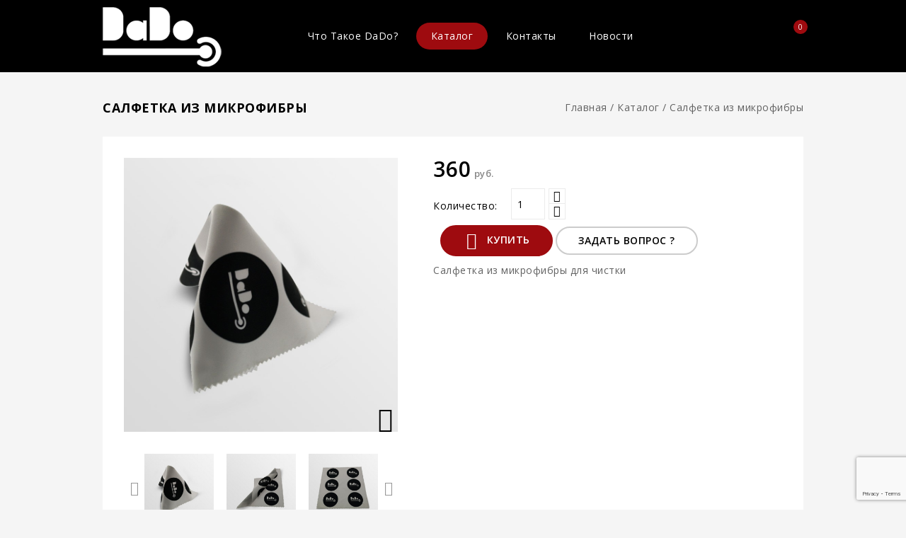

--- FILE ---
content_type: text/html; charset=UTF-8
request_url: https://dadowelder.ru/shop/microfiber-cloth/
body_size: 7491
content:
<!DOCTYPE html>
<html lang="ru">
<head>        
  <meta content="text/html; charset=UTF-8" http-equiv="Content-Type"/>
  <meta name="viewport" content="width=device-width, initial-scale=1, maximum-scale=1"/>
  <meta http-equiv="x-ua-compatible" content="ie=edge"/>
	
  <title>Салфетка из микрофибры / Каталог товаров Dado</title>
  <meta name="description" content="Салфетка из микрофибры / Каталог товаров Dado"/>
  <meta name="keywords" content="Салфетка из микрофибры / Каталог товаров Dado"/>

	<!-- Templatemela added -->
	<!-- Google fonts include -->
	<link rel="preconnect" href="https://fonts.gstatic.com">
	<link href="https://fonts.googleapis.com/css?family=Open+Sans:300,300i,400,400i,600,600i,700,700i,800,800i&display=swap" rel="stylesheet" type="text/css" media="all"> 
	<link href="https://fonts.googleapis.com/css?family=Oswald&display=swap" rel="stylesheet" type="text/css" media="all"> 

	<link rel="preload" href="/templates/template179/fonts/570eb83859dc23dd0eec423a49e147fe.woff2" as="font" crossorigin="anonymous" />
	<link rel="preload" href="/templates/template179/fonts/fontawesome-webfont.woff2?v=4.7.0" as="font" crossorigin="anonymous" />
	
	<link rel="stylesheet" type="text/css" href="/hostcmsfiles/css/8d447fa91cada4c48eb268183a4b937f.css?1751883215" />
	
	<script type="text/javascript">
	var prestashop = {
			"cart": {
					"products": [],
					"totals": {
							"total": {
									"type": "total",
									"label": "Total",
									"amount": 0,
									"value": "\u20ac0.00"
							},
							"total_including_tax": {
									"type": "total",
									"label": "Total (tax incl.)",
									"amount": 0,
									"value": "\u20ac0.00"
							},
							"total_excluding_tax": {
									"type": "total",
									"label": "Total (tax excl.)",
									"amount": 0,
									"value": "\u20ac0.00"
							}
					},
					"subtotals": {
							"products": {
									"type": "products",
									"label": "Subtotal",
									"amount": 0,
									"value": "\u20ac0.00"
							},
							"discounts": null,
							"shipping": {
									"type": "shipping",
									"label": "Shipping",
									"amount": 0,
									"value": "Free"
							},
							"tax": null
					},
					"products_count": 0,
					"summary_string": "0 items",
					"vouchers": {
							"allowed": 0,
							"added": []
					},
					"discounts": [],
					"minimalPurchase": 0,
					"minimalPurchaseRequired": ""
			},
			"currency": {
					"name": "Euro",
					"iso_code": "EUR",
					"iso_code_num": "978",
					"sign": "\u20ac"
			},
			"customer": {
					"lastname": null,
					"firstname": null,
					"email": null,
					"birthday": null,
					"newsletter": null,
					"newsletter_date_add": null,
					"optin": null,
					"website": null,
					"company": null,
					"siret": null,
					"ape": null,
					"is_logged": false,
					"gender": {
							"type": null,
							"name": null
					},
					"addresses": []
			},
			"language": {
					"name": "English",
					"iso_code": "en",
					"locale": "en-US",
					"language_code": "en-US",
					"is_rtl": "0",
					"date_format_lite": "Y-m-d",
					"date_format_full": "Y-m-d H:i:s",
					"id": 2
			},
			"page": {
					"title": "",
					"canonical": null,
					"meta": {
							"title": "DаDо - итальянский стиль в сварке",
							"description": "Shop powered by PrestaShop",
							"keywords": "",
							"robots": "index"
					},
					"page_name": "index",
					"body_classes": {
							"lang-en": true,
							"lang-rtl": false,
							"country-IT": true,
							"currency-EUR": true,
							"layout-full-width": true,
							"page-index": true,
							"tax-display-enabled": true
					},
					"admin_notifications": []
			},
			"shop": {
					"name": "DаDо - итальянский стиль в сварке",
					"logo": "\/images\/dadowelder\/dadowelder-logo.jpg",
					"stores_icon": "\/img\/logo_stores.png"
			},
			"urls": {
					"base_url": "https:\/\/dadowelder.ru\/",
					"current_url": "https:\/\/dadowelder.ru\/en\/",
					"shop_domain_url": "https:\/\/dadowelder.ru",
					"img_ps_url": "https:\/\/dadowelder.ru\/img\/",
					"img_cat_url": "https:\/\/dadowelder.ru\/img\/c\/",
					"img_lang_url": "https:\/\/dadowelder.ru\/img\/l\/",
					"img_prod_url": "https:\/\/dadowelder.ru\/img\/p\/",
					"img_manu_url": "https:\/\/dadowelder.ru\/img\/m\/",
					"img_sup_url": "https:\/\/dadowelder.ru\/img\/su\/",
					"img_ship_url": "https:\/\/dadowelder.ru\/img\/s\/",
					"img_store_url": "https:\/\/dadowelder.ru\/img\/st\/",
					"img_col_url": "https:\/\/dadowelder.ru\/img\/co\/",
					"img_url": "https:\/\/dadowelder.ru\/themes\/PRS080187_02\/assets\/img\/",
					"css_url": "https:\/\/dadowelder.ru\/themes\/PRS080187_02\/assets\/css\/",
					"js_url": "https:\/\/dadowelder.ru\/themes\/PRS080187_02\/assets\/js\/",
					"pic_url": "https:\/\/dadowelder.ru\/upload\/",
					"pages": {
							"address": "https:\/\/dadowelder.ru\/en\/address",
							"addresses": "https:\/\/dadowelder.ru\/en\/addresses",
							"authentication": "https:\/\/dadowelder.ru\/en\/login",
							"cart": "https:\/\/dadowelder.ru\/en\/cart",
							"category": "https:\/\/dadowelder.ru\/en\/index.php?controller=category",
							"cms": "https:\/\/dadowelder.ru\/en\/index.php?controller=cms",
							"contact": "https:\/\/dadowelder.ru\/en\/contact-us",
							"discount": "https:\/\/dadowelder.ru\/en\/discount",
							"guest_tracking": "https:\/\/dadowelder.ru\/en\/guest-tracking",
							"history": "https:\/\/dadowelder.ru\/en\/order-history",
							"identity": "https:\/\/dadowelder.ru\/en\/identity",
							"index": "https:\/\/dadowelder.ru\/en\/",
							"my_account": "https:\/\/dadowelder.ru\/en\/my-account",
							"order_confirmation": "https:\/\/dadowelder.ru\/en\/order-confirmation",
							"order_detail": "https:\/\/dadowelder.ru\/en\/index.php?controller=order-detail",
							"order_follow": "https:\/\/dadowelder.ru\/en\/order-follow",
							"order": "https:\/\/dadowelder.ru\/en\/order",
							"order_return": "https:\/\/dadowelder.ru\/en\/index.php?controller=order-return",
							"order_slip": "https:\/\/dadowelder.ru\/en\/credit-slip",
							"pagenotfound": "https:\/\/dadowelder.ru\/en\/page-not-found",
							"password": "https:\/\/dadowelder.ru\/en\/password-recovery",
							"pdf_invoice": "https:\/\/dadowelder.ru\/en\/index.php?controller=pdf-invoice",
							"pdf_order_return": "https:\/\/dadowelder.ru\/en\/index.php?controller=pdf-order-return",
							"pdf_order_slip": "https:\/\/dadowelder.ru\/en\/index.php?controller=pdf-order-slip",
							"prices_drop": "https:\/\/dadowelder.ru\/en\/prices-drop",
							"product": "https:\/\/dadowelder.ru\/shop\/cart\/",
							"search": "https:\/\/dadowelder.ru\/en\/search",
							"sitemap": "https:\/\/dadowelder.ru\/en\/Sitemap",
							"stores": "https:\/\/dadowelder.ru\/en\/stores",
							"supplier": "https:\/\/dadowelder.ru\/en\/supplier",
							"register": "https:\/\/dadowelder.ru\/en\/login?create_account=1",
							"order_login": "https:\/\/dadowelder.ru\/en\/order?login=1"
					},
					"alternative_langs": {
							"it": "https:\/\/dadowelder.ru\/it\/",
							"en-US": "https:\/\/dadowelder.ru\/en\/"
					},
					"theme_assets": "\/themes\/PRS080187_02\/assets\/",
					"actions": {
							"logout": "https:\/\/dadowelder.ru\/en\/?mylogout="
					},
					"no_picture_image": {
							"bySize": {
									"cart_default": {
											"url": "https:\/\/dadowelder.ru\/img\/p\/en-default-cart_default.jpg",
											"width": 80,
											"height": 80
									},
									"small_default": {
											"url": "https:\/\/dadowelder.ru\/img\/p\/en-default-small_default.jpg",
											"width": 80,
											"height": 80
									},
									"home_default": {
											"url": "https:\/\/dadowelder.ru\/img\/p\/en-default-home_default.jpg",
											"width": 360,
											"height": 360
									},
									"medium_default": {
											"url": "https:\/\/dadowelder.ru\/img\/p\/en-default-medium_default.jpg",
											"width": 452,
											"height": 452
									},
									"large_default": {
											"url": "https:\/\/dadowelder.ru\/img\/p\/en-default-large_default.jpg",
											"width": 800,
											"height": 800
									}
							},
							"small": {
									"url": "https:\/\/dadowelder.ru\/img\/p\/en-default-cart_default.jpg",
									"width": 80,
									"height": 80
							},
							"medium": {
									"url": "https:\/\/dadowelder.ru\/img\/p\/en-default-home_default.jpg",
									"width": 360,
									"height": 360
							},
							"large": {
									"url": "https:\/\/dadowelder.ru\/img\/p\/en-default-large_default.jpg",
									"width": 800,
									"height": 800
							},
							"legend": ""
					}
			},
			"configuration": {
					"display_taxes_label": true,
					"is_catalog": false,
					"show_prices": true,
					"opt_in": {
							"partner": false
					},
					"quantity_discount": {
							"type": "discount",
							"label": "Discount"
					},
					"voucher_enabled": 0,
					"return_enabled": 0
			},
			"field_required": [],
			"breadcrumb": {
					"links": [{
							"title": "Home",
							"url": "https:\/\/dadowelder.ru\/en\/"
					}],
					"count": 1
			},
			"link": {
					"protocol_link": "https:\/\/",
					"protocol_content": "https:\/\/"
			},
			"time": 1551170627,
			"static_token": "536c2e4d29c8bbc7eaedca1a05bca54f",
			"token": "ff7e27d2ff3e59a751127291e9b5d7ec"
	};
	</script>
	<meta name="yandex-verification" content="b8673e5961cc4fb5" />

	<script src="https://api-maps.yandex.ru/2.1/?lang=ru_RU&amp;apikey=bf07a115-6cf5-4f16-b081-9275e16de08f" type="text/javascript"></script>
	<script src="//code.jivosite.com/widget/6S3lltVmov" async></script>
	<script src="https://www.google.com/recaptcha/api.js?render=6LdxzjUaAAAAANfh6BvWMElmIS1tPpVnpxhg-OZM"></script>
</head>
<body id="cms" class="lang-en country-it currency-eur layout-full-width page-index tax-display-enabled">
<main id="page">
	<header id="header">
		<nav class="header-nav">
			<div class="container">        
				<div class="hidden-md-down">
					<div class="left-nav">
						<div id="_desktop_contact_link">
						  <div id="contact-link"></div>
						</div>
					</div>
					<div class="right-nav">
			
					</div>	
				</div>
				<div class="hidden-lg-up text-xs-center mobile container">
					<div class="text-xs-left mobile hidden-lg-up mobile-menu">
						<div class="container menu-container">
							<div class="menu-icon">
								<div class="cat-title"> <i class="material-icons menu-open">&#xE5D2;</i></div>
							</div>
						</div>
	 				</div>
					<div class="top-logo" id="_mobile_logo"></div>
					<div class="pull-xs-right" id="_mobile_cart"></div>
					<div class="pull-xs-right" id="_mobile_user_info"></div>
					<div class="right-nav">
						
					</div>
					<div class="clearfix"></div>
				</div>
			</div>
		</nav>
		<div class="header-top">
			<div class="headerdiv container">
				<div class="header_logo hidden-md-down" id="_desktop_logo">
					<a href="/">
					<img class="logo img-responsive" src="/images/dadowelder/dadowelder-logo.jpg" alt="DаDо - итальянский стиль в сварке">
					</a>
				</div>	
				<div id="mobile_top_menu_wrapper" class="row hidden-lg-up">
				    <div class="mobile-menu-inner">
				        <div class="menu-icon">
				      		<div class="cat-title title2"><i class="material-icons menu-close">&#xE5CD;</i></div>
				        </div>
				        <div class="js-top-menu mobile" id="_mobile_top_menu"></div>
							<div id="_mobile_currency_selector"></div>
							<div id="_mobile_language_selector"></div>
							<div id="_mobile_contact_link"></div>
						</div>
					</div>
					<div class="menu col-lg-8 col-md-7 js-top-menu position-static hidden-md-down" id="_desktop_top_menu">
						

<ul class="top-menu" id="top-menu" data-depth="0">
  <li class="current2">
    <a class="dropdown-item" href="/who-is-dado/" title="Что такое DaDo?" data-depth="0">Что такое DaDo?</a>
  </li>
  <li class="current">
    <a class="dropdown-item" href="/shop/" title="Каталог" data-depth="0">Каталог</a>
  </li>
  <li>
    <a class="dropdown-item" href="/contacts/" title="Контакты" data-depth="0">Контакты</a>
  </li>
  <li>
    <a class="dropdown-item" href="/news/" title="Новости" data-depth="0">Новости</a>
  </li>
</ul>
         
						<div class="clearfix"></div>
					</div>
					

<div id="_desktop_cart">
  <div class="blockcart cart-preview active" data-refresh-url="/shop/cart/?showadd2=1">
    <div class="header blockcart-header dropdown js-dropdown">
      <a rel="nofollow" href="/shop/cart/" class="cart">
        <i class="material-icons shopping-cart">shopping_cart</i>
        <i class="material-icons expand-more"></i>
        <div class="cart-price">
          <span class="value">0</span>
        </div>
      </a>
    </div>
  </div>
</div>
					<div id="_desktop_user_info">
						<div class="user_bg"></div>
<ul class="user-info">
	<div id="_desktop_language_selector">
		<div class="language-selector-wrapper">
			<div class="current">
				<span class="cur-label">Язык:</span>
			</div>
			<div class="language-selector dropdown js-dropdown">
				<span class="expand-more hidden-md-down" data-toggle="dropdown">
				<ul class="dropdown-menu hidden-md-down languages-block_ul" aria-labelledby="language-selector-label">
					<li class="current">
						<a href="/" class="dropdown-item"><img src="/images/dadowelder/ru.png" alt="ru" width="30" height="20" /></a>
					</li>
					<li>
						<a target="_blank" href="https://www.dadowelder.com/it/" class="dropdown-item"><img src="/images/dadowelder/it.png" alt="it" width="30" height="20" /></a>
					</li>
					<li>
						<a target="_blank" href="https://www.dadowelder.com/en/" class="dropdown-item"><img src="/images/dadowelder/en-US.png" alt="en" width="30" height="20" /></a>
					</li>
				</ul></span>
			</div>
		</div>
	</div>
				<!-- Block search module TOP -->
				<div id="search_widget" class="col-lg-4 col-md-5 col-sm-12 search-widget" data-search-controller-url="//dadowelder.ru/search">
					<span class="search_button"></span>
					<div class="searchtoggle">
					<form method="get" action="/search/">
						<input type="hidden" name="controller" value="search">
						<input type="text" name="text" value="" placeholder="Поиск..." aria-label="Поиск">
						<button type="submit">
							<!-- <i class="material-icons search">&#xE8B6;</i> -->
							<span class="hidden-md-down search_title">Поиск</span>
						</button>
					</form>
					</div>
				</div>
				<!-- /Block search module TOP -->
			</div>
		</div>
	</header>
	<aside id="notifications">
		<div class="container">
		</div>
	</aside>
	<section id="wrapper">
		<div class="container">
			<div id="columns_inner">

				

<nav data-depth="1" class="breadcrumb">
  <div class="container">
    <ol itemscope="" itemtype="http://schema.org/BreadcrumbList" class="hidden-sm-down">
      <li itemprop="itemListElement" itemscope="" itemtype="http://schema.org/ListItem">
        <a itemprop="item" href="https://www.dadowelder.ru/">
          <span itemprop="name">Главная</span>
        </a>
        <meta itemprop="position" content="1" />
      </li>
      <li itemprop="itemListElement" itemscope="" itemtype="http://schema.org/ListItem">
        <a itemprop="item" href="/shop/">
          <span itemprop="name">Каталог</span>
        </a>
        <meta itemprop="position" content="2" />
      </li>
      <li itemprop="itemListElement" itemscope="" itemtype="http://schema.org/ListItem">
        <a itemprop="item" href="/shop/microfiber-cloth/">
          <span itemprop="name">Салфетка из микрофибры</span>
        </a>
        <meta itemprop="position" content="3" />
      </li>
    </ol>
    <h1>Салфетка из микрофибры</h1>
  </div>
</nav>
		   
				<div class="row" >
					<div id="content-wrapper" class="left-column col-md-12">
  						<section id="main">
						        <header class="page-header">
						        </header>
							<section id="content" class="page-content page-cms" >

							<!-- Вызов шаблона для текущей страницы -->
							

<div class="row product-page">
  <div class="col-md-6 product-image">
    <section id="content">
      <div class="product-leftside">
        <ul class="product-flags"></ul>
        <div class="images-container">
          <div class="product-cover">
            <img class="js-qv-product-cover" src="/upload/shop_28/1/2/0/item_12081/panno-in-microfibra-en (3).jpg" alt="" title="" style="width:100%;" itemprop="image" />
            <div class="layer hidden-sm-down" data-toggle="modal" data-target="#product-modal">
              <i class="material-icons zoom-in"></i>
            </div>
          </div>
          <div class="js-qv-mask mask additional_slider">
            <ul id="additional-carousel" class="tm-carousel product_list">
              <li class="thumb-container item">
                <img class="thumb js-thumb  selected " data-image-medium-src="/upload/shop_28/1/2/0/item_12081/panno-in-microfibra-en%20%282%29.jpg" data-image-large-src="/upload/shop_28/1/2/0/item_12081/panno-in-microfibra-en%20%283%29.jpg" src="/upload/shop_28/1/2/0/item_12081/panno-in-microfibra-en%20%282%29.jpg" alt="" title="" width="100" itemprop="image" />
              </li>
              <li class="thumb-container item">
                <img class="thumb js-thumb  selected " data-image-medium-src="/upload/shop_28/1/2/0/item_12081/panno-in-microfibra-en%20%285%29.jpg" data-image-large-src="/upload/shop_28/1/2/0/item_12081/panno-in-microfibra-en%20%284%29.jpg" src="/upload/shop_28/1/2/0/item_12081/panno-in-microfibra-en%20%285%29.jpg" alt="" title="" width="100" itemprop="image" />
              </li>
              <li class="thumb-container item">
                <img class="thumb js-thumb  selected " data-image-medium-src="/upload/shop_28/1/2/0/item_12081/panno-in-microfibra-en%20%287%29.jpg" data-image-large-src="/upload/shop_28/1/2/0/item_12081/panno-in-microfibra-en%20%286%29.jpg" src="/upload/shop_28/1/2/0/item_12081/panno-in-microfibra-en%20%287%29.jpg" alt="" title="" width="100" itemprop="image" />
              </li>
            </ul>
            <div class="customNavigation">
              <a class="btn prev additional_prev"></a>
              <a class="btn next additional_next"></a>
            </div>
          </div>
        </div>
        <div class="scroll-box-arrows">
          <i class="material-icons left"></i>
          <i class="material-icons right"></i>
        </div>
      </div>
    </section>
  </div>
  <div class="col-md-6 product-content js-product-miniature" data-id-product="12081" data-id-product-attribute="0">
    <div class="product-prices">
      <div class="product-price h5 " itemprop="offers" itemscope="" itemtype="https://schema.org/Offer">
        <link itemprop="availability" href="https://schema.org/InStock" />
        <meta itemprop="priceCurrency" content="RUB" />
        <div class="current-price">
          <span itemprop="price" content="360">360</span>
        </div>
      </div>
      <div class="tax-shipping-delivery-label"> руб. </div>
    </div>
    <div class="product-actions">
      <form action="/shop/cart/?add2=12081" method="post" id="add-to-cart-or-refresh">
        <input type="hidden" name="token" value="536c2e4d29c8bbc7eaedca1a05bca54f" />
        <input type="hidden" name="id_product" value="12081" id="product_page_product_id" />
        <input type="hidden" name="id_customization" value="0" id="product_customization_id" />
        <div class="product-variants"></div>
        <div class="product-add-to-cart">
          <span class="control-label">Количество:</span>
          <div class="product-quantity">
            <div class="qty">
              <input type="text" name="qty" id="quantity_wanted" value="1" class="input-group" min="1" aria-label="Количество:" />
            </div>
            <div class="add">
              <button class="btn btn-primary add-to-cart" data-button-action="add-to-cart" type="submit"><i class="material-icons shopping-cart"></i>
										Купить
									</button>
              <a href="#" class="btn btn-primary quick-view" data-link-action="quickview">Задать вопрос ?</a>
              <span id="product-availability"></span>
            </div>
          </div>
          <div class="clearfix"></div>
          <p class="product-minimal-quantity"></p>
        </div>
        <input class="product-refresh" data-url-update="false" name="refresh" type="submit" value="обновить" hidden="" />
      </form>
    </div>
    <div id="product-description-short" itemprop="description">Салфетка из&nbsp;микрофибры для&nbsp;чистки</div>
  </div>
</div>
<section class="product-tabcontent">
  <div class="tabs">
    <ul class="nav nav-tabs">
      <li class="nav-item">
        <a class="nav-link active" data-toggle="tab" href="#description">Описание</a>
      </li>
    </ul>
    <div class="tab-content" id="tab-content">
      <div class="tab-pane fade in active" id="description">
        <div class="product-description">Салфетка из&nbsp;микрофибры для&nbsp;чистки</div>
      </div>
    </div>
  </div>
</section>
<div class="modal fade js-product-images-modal" id="product-modal">
  <div class="modal-dialog" role="document">
    <div class="modal-content">
      <div class="modal-body">
        <figure>
          <img class="js-modal-product-cover product-cover-modal" width="800" src="/upload/shop_28/1/2/0/item_12081/panno-in-microfibra-en (3).jpg" alt="Салфетка из микрофибры" title="Салфетка из микрофибры" itemprop="image" />
          <figcaption class="image-caption">
            <div id="product-description-short" itemprop="description">
              <p>Салфетка из микрофибры</p>
            </div>
          </figcaption>
        </figure>
        <aside id="thumbnails" class="thumbnails js-thumbnails text-xs-center">
          <div class="js-modal-mask mask  nomargin ">
            <ul class="product-images js-modal-product-images">
              <li class="thumb-container">
                <img data-image-large-src="/upload/shop_28/1/2/0/item_12081/panno-in-microfibra-en%20%283%29.jpg" class="thumb js-modal-thumb" src="/upload/shop_28/1/2/0/item_12081/panno-in-microfibra-en%20%282%29.jpg" alt="" title="" width="360" itemprop="image" />
              </li>
              <li class="thumb-container">
                <img data-image-large-src="/upload/shop_28/1/2/0/item_12081/panno-in-microfibra-en%20%284%29.jpg" class="thumb js-modal-thumb" src="/upload/shop_28/1/2/0/item_12081/panno-in-microfibra-en%20%285%29.jpg" alt="" title="" width="360" itemprop="image" />
              </li>
              <li class="thumb-container">
                <img data-image-large-src="/upload/shop_28/1/2/0/item_12081/panno-in-microfibra-en%20%286%29.jpg" class="thumb js-modal-thumb" src="/upload/shop_28/1/2/0/item_12081/panno-in-microfibra-en%20%287%29.jpg" alt="" title="" width="360" itemprop="image" />
              </li>
            </ul>
          </div>
        </aside>
      </div>
    </div>
  </div>
</div>
<div>
  <div style="clear: both;"></div>
</div>
  
	
								<footer class="page-footer">
									<!-- Footer content -->
								</footer>
							</section>
						</section>
					</div>
				</div>
			</div> 
 		</div>
	</section>
	<footer id="footer">
		<div class="footer-container">
			<div class="footer">
		  		<div class="container">
		    
					<div id="tmfootercmsblock" class="col-md-5">
						<h3 class="footercms-title hidden-sm-down">DaDo Стиль</h3>


	  		<div class="title h3 block_title hidden-md-up" data-target="#footer_cms" data-toggle="collapse">
			  <span class="">DaDo Стиль</span>
			  <span class="pull-xs-right">
				  <span class="navbar-toggler collapse-icons">
					<i class="material-icons add">&#xE313;</i>
					<i class="material-icons remove">&#xE316;</i>
				  </span>
			  </span>
			</div>
			<div class="hidden-sm-down">
		  <p>Мы можем сформулировать слова известного человека из прошлого: «Все знают, что что-то не может быть сделано, и тогда кто-то появляется, и он не знает, что это невозможно, и он делает это».</p>
	<p>Мы не «кто-то», но, конечно, мы достигли того, чего все ждали, то, что завтра вы не сможете сказать НЕТ.</p>
		</div>
		  <ul id="footer_cms" class="collapse">
			<p>Мы можем сформулировать слова известного человека из прошлого: «Все знают, что что-то не может быть сделано, и тогда кто-то появляется, и он не знает, что это невозможно, и он делает это».</p>
	<p>Мы не «кто-то», но, конечно, мы достигли того, чего все ждали, то, что завтра вы не сможете сказать НЕТ.</p>
		  </ul>
	</div>
	<div class="block-contact footer-block col-xs-12 col-md-4 links wrapper">
  
   		<h3 class="text-uppercase block-contact-title hidden-sm-down">Контакты</h3>
      
		<div class="title h3 block_title hidden-md-up" data-target="#block-contact_list" data-toggle="collapse">
		  <span class="">Контакты</span>
		  <span class="pull-xs-right">
			  <span class="navbar-toggler collapse-icons">
				<i class="material-icons add">&#xE313;</i>
				<i class="material-icons remove">&#xE316;</i>
			  </span>
		  </span>
		</div>


<ul id="block-contact_list" class="collapse">
  <li>
    <span class="contactdiv">DаDо - итальянский стиль в сварке<br /><a href="/contacts/">г. Екатеринбург, ул. Щорса, 29 (ТЦ Golden Park), 1 этаж</a></span>
  </li>
  <li class="phone">
    <span>8 (343) 287-39-70</span>
  </li>
</ul>
	  

  
</div>
					<div class="col-md-3 links block links">
						<h3 class="h3 hidden-md-down">Информация</h3>
						<div class="title h3 block_title hidden-lg-up" data-target="#footer_sub_menu_57" data-toggle="collapse">
							<span class="">Информация</span>
							<span class="pull-xs-right">
								<span class="navbar-toggler collapse-icons">
									<i class="material-icons add">&#xE313;</i>
									<i class="material-icons remove">&#xE316;</i>
								</span>
							</span>
						</div>
  						

<ul id="footer_sub_menu_57" class="block_content collapse">
  <li>
    <a href="/terms-conditions/" title="Правила и ограничения">Правила и ограничения</a>
  </li>
  <li>
    <a href="/payments/" title="Оплата и доставка">Оплата и доставка</a>
  </li>
  <li>
    <a href="/public-offer/" title="Публичная оферта">Публичная оферта</a>
  </li>
</ul>
					</div>
				</div>
			</div>
			<div class="footer_after_main col-md-12">
				<div class="container">
					<div class="footer-after">
						<!-- Block links module -->
						<div id="links_block_footer" class="block links">
						

<ul id="tm_footerlink" class="block_content ">
  <li>
    <a href="/who-is-dado/" title="Что такое DaDo?">Что такое DaDo?</a>
  </li>
  <li>
    <a href="/shop/" title="Каталог">Каталог</a>
  </li>
  <li>
    <a href="/contacts/" title="Контакты">Контакты</a>
  </li>
  <li>
    <a href="/news/" title="Новости">Новости</a>
  </li>
</ul>
						</div>
						<!-- /Block links module -->
						<p class="copyright">©2018-2026 DaDo - Итальянский стиль в сварке, Аппарат лазерной сварки DaDo<br /> 
<a href="https://dadowelder.ru" target="_blank" title="www.dadowelder.ru">www.dadowelder.ru</a> | <a href="https://www.dadowelder.com/" target="_blank" title="www.dadowelder.com">www.dadowelder.com</a> | <a href="https://www.ruta.ru/" target="_blank" title="Ruta Company">www.ruta.ru</a>
</p>
				</div>
				<div class="footer-after1"></div>
			</div>
		</div>
	</div>
	<a class="top_button" href="#" style="">&nbsp;</a>
</footer>
</main>
<script src="/hostcmsfiles/js/b24fe1f8fb39ef08a675574edf674644.js"></script>
<!-- Yandex.Metrika counter --> <script type="text/javascript" > (function(m,e,t,r,i,k,a){m[i]=m[i]||function(){(m[i].a=m[i].a||[]).push(arguments)}; m[i].l=1*new Date();k=e.createElement(t),a=e.getElementsByTagName(t)[0],k.async=1,k.src=r,a.parentNode.insertBefore(k,a)}) (window, document, "script", "https://mc.yandex.ru/metrika/tag.js", "ym"); ym(53039656, "init", { clickmap:true, trackLinks:true, accurateTrackBounce:true }); </script> <noscript><div><img src="https://mc.yandex.ru/watch/53039656" style="position:absolute; left:-9999px;" alt="" /></div></noscript> <!-- /Yandex.Metrika counter -->
</body>
</html>

--- FILE ---
content_type: text/html; charset=utf-8
request_url: https://www.google.com/recaptcha/api2/anchor?ar=1&k=6LdxzjUaAAAAANfh6BvWMElmIS1tPpVnpxhg-OZM&co=aHR0cHM6Ly9kYWRvd2VsZGVyLnJ1OjQ0Mw..&hl=en&v=PoyoqOPhxBO7pBk68S4YbpHZ&size=invisible&anchor-ms=20000&execute-ms=30000&cb=ect239p3dg4m
body_size: 48506
content:
<!DOCTYPE HTML><html dir="ltr" lang="en"><head><meta http-equiv="Content-Type" content="text/html; charset=UTF-8">
<meta http-equiv="X-UA-Compatible" content="IE=edge">
<title>reCAPTCHA</title>
<style type="text/css">
/* cyrillic-ext */
@font-face {
  font-family: 'Roboto';
  font-style: normal;
  font-weight: 400;
  font-stretch: 100%;
  src: url(//fonts.gstatic.com/s/roboto/v48/KFO7CnqEu92Fr1ME7kSn66aGLdTylUAMa3GUBHMdazTgWw.woff2) format('woff2');
  unicode-range: U+0460-052F, U+1C80-1C8A, U+20B4, U+2DE0-2DFF, U+A640-A69F, U+FE2E-FE2F;
}
/* cyrillic */
@font-face {
  font-family: 'Roboto';
  font-style: normal;
  font-weight: 400;
  font-stretch: 100%;
  src: url(//fonts.gstatic.com/s/roboto/v48/KFO7CnqEu92Fr1ME7kSn66aGLdTylUAMa3iUBHMdazTgWw.woff2) format('woff2');
  unicode-range: U+0301, U+0400-045F, U+0490-0491, U+04B0-04B1, U+2116;
}
/* greek-ext */
@font-face {
  font-family: 'Roboto';
  font-style: normal;
  font-weight: 400;
  font-stretch: 100%;
  src: url(//fonts.gstatic.com/s/roboto/v48/KFO7CnqEu92Fr1ME7kSn66aGLdTylUAMa3CUBHMdazTgWw.woff2) format('woff2');
  unicode-range: U+1F00-1FFF;
}
/* greek */
@font-face {
  font-family: 'Roboto';
  font-style: normal;
  font-weight: 400;
  font-stretch: 100%;
  src: url(//fonts.gstatic.com/s/roboto/v48/KFO7CnqEu92Fr1ME7kSn66aGLdTylUAMa3-UBHMdazTgWw.woff2) format('woff2');
  unicode-range: U+0370-0377, U+037A-037F, U+0384-038A, U+038C, U+038E-03A1, U+03A3-03FF;
}
/* math */
@font-face {
  font-family: 'Roboto';
  font-style: normal;
  font-weight: 400;
  font-stretch: 100%;
  src: url(//fonts.gstatic.com/s/roboto/v48/KFO7CnqEu92Fr1ME7kSn66aGLdTylUAMawCUBHMdazTgWw.woff2) format('woff2');
  unicode-range: U+0302-0303, U+0305, U+0307-0308, U+0310, U+0312, U+0315, U+031A, U+0326-0327, U+032C, U+032F-0330, U+0332-0333, U+0338, U+033A, U+0346, U+034D, U+0391-03A1, U+03A3-03A9, U+03B1-03C9, U+03D1, U+03D5-03D6, U+03F0-03F1, U+03F4-03F5, U+2016-2017, U+2034-2038, U+203C, U+2040, U+2043, U+2047, U+2050, U+2057, U+205F, U+2070-2071, U+2074-208E, U+2090-209C, U+20D0-20DC, U+20E1, U+20E5-20EF, U+2100-2112, U+2114-2115, U+2117-2121, U+2123-214F, U+2190, U+2192, U+2194-21AE, U+21B0-21E5, U+21F1-21F2, U+21F4-2211, U+2213-2214, U+2216-22FF, U+2308-230B, U+2310, U+2319, U+231C-2321, U+2336-237A, U+237C, U+2395, U+239B-23B7, U+23D0, U+23DC-23E1, U+2474-2475, U+25AF, U+25B3, U+25B7, U+25BD, U+25C1, U+25CA, U+25CC, U+25FB, U+266D-266F, U+27C0-27FF, U+2900-2AFF, U+2B0E-2B11, U+2B30-2B4C, U+2BFE, U+3030, U+FF5B, U+FF5D, U+1D400-1D7FF, U+1EE00-1EEFF;
}
/* symbols */
@font-face {
  font-family: 'Roboto';
  font-style: normal;
  font-weight: 400;
  font-stretch: 100%;
  src: url(//fonts.gstatic.com/s/roboto/v48/KFO7CnqEu92Fr1ME7kSn66aGLdTylUAMaxKUBHMdazTgWw.woff2) format('woff2');
  unicode-range: U+0001-000C, U+000E-001F, U+007F-009F, U+20DD-20E0, U+20E2-20E4, U+2150-218F, U+2190, U+2192, U+2194-2199, U+21AF, U+21E6-21F0, U+21F3, U+2218-2219, U+2299, U+22C4-22C6, U+2300-243F, U+2440-244A, U+2460-24FF, U+25A0-27BF, U+2800-28FF, U+2921-2922, U+2981, U+29BF, U+29EB, U+2B00-2BFF, U+4DC0-4DFF, U+FFF9-FFFB, U+10140-1018E, U+10190-1019C, U+101A0, U+101D0-101FD, U+102E0-102FB, U+10E60-10E7E, U+1D2C0-1D2D3, U+1D2E0-1D37F, U+1F000-1F0FF, U+1F100-1F1AD, U+1F1E6-1F1FF, U+1F30D-1F30F, U+1F315, U+1F31C, U+1F31E, U+1F320-1F32C, U+1F336, U+1F378, U+1F37D, U+1F382, U+1F393-1F39F, U+1F3A7-1F3A8, U+1F3AC-1F3AF, U+1F3C2, U+1F3C4-1F3C6, U+1F3CA-1F3CE, U+1F3D4-1F3E0, U+1F3ED, U+1F3F1-1F3F3, U+1F3F5-1F3F7, U+1F408, U+1F415, U+1F41F, U+1F426, U+1F43F, U+1F441-1F442, U+1F444, U+1F446-1F449, U+1F44C-1F44E, U+1F453, U+1F46A, U+1F47D, U+1F4A3, U+1F4B0, U+1F4B3, U+1F4B9, U+1F4BB, U+1F4BF, U+1F4C8-1F4CB, U+1F4D6, U+1F4DA, U+1F4DF, U+1F4E3-1F4E6, U+1F4EA-1F4ED, U+1F4F7, U+1F4F9-1F4FB, U+1F4FD-1F4FE, U+1F503, U+1F507-1F50B, U+1F50D, U+1F512-1F513, U+1F53E-1F54A, U+1F54F-1F5FA, U+1F610, U+1F650-1F67F, U+1F687, U+1F68D, U+1F691, U+1F694, U+1F698, U+1F6AD, U+1F6B2, U+1F6B9-1F6BA, U+1F6BC, U+1F6C6-1F6CF, U+1F6D3-1F6D7, U+1F6E0-1F6EA, U+1F6F0-1F6F3, U+1F6F7-1F6FC, U+1F700-1F7FF, U+1F800-1F80B, U+1F810-1F847, U+1F850-1F859, U+1F860-1F887, U+1F890-1F8AD, U+1F8B0-1F8BB, U+1F8C0-1F8C1, U+1F900-1F90B, U+1F93B, U+1F946, U+1F984, U+1F996, U+1F9E9, U+1FA00-1FA6F, U+1FA70-1FA7C, U+1FA80-1FA89, U+1FA8F-1FAC6, U+1FACE-1FADC, U+1FADF-1FAE9, U+1FAF0-1FAF8, U+1FB00-1FBFF;
}
/* vietnamese */
@font-face {
  font-family: 'Roboto';
  font-style: normal;
  font-weight: 400;
  font-stretch: 100%;
  src: url(//fonts.gstatic.com/s/roboto/v48/KFO7CnqEu92Fr1ME7kSn66aGLdTylUAMa3OUBHMdazTgWw.woff2) format('woff2');
  unicode-range: U+0102-0103, U+0110-0111, U+0128-0129, U+0168-0169, U+01A0-01A1, U+01AF-01B0, U+0300-0301, U+0303-0304, U+0308-0309, U+0323, U+0329, U+1EA0-1EF9, U+20AB;
}
/* latin-ext */
@font-face {
  font-family: 'Roboto';
  font-style: normal;
  font-weight: 400;
  font-stretch: 100%;
  src: url(//fonts.gstatic.com/s/roboto/v48/KFO7CnqEu92Fr1ME7kSn66aGLdTylUAMa3KUBHMdazTgWw.woff2) format('woff2');
  unicode-range: U+0100-02BA, U+02BD-02C5, U+02C7-02CC, U+02CE-02D7, U+02DD-02FF, U+0304, U+0308, U+0329, U+1D00-1DBF, U+1E00-1E9F, U+1EF2-1EFF, U+2020, U+20A0-20AB, U+20AD-20C0, U+2113, U+2C60-2C7F, U+A720-A7FF;
}
/* latin */
@font-face {
  font-family: 'Roboto';
  font-style: normal;
  font-weight: 400;
  font-stretch: 100%;
  src: url(//fonts.gstatic.com/s/roboto/v48/KFO7CnqEu92Fr1ME7kSn66aGLdTylUAMa3yUBHMdazQ.woff2) format('woff2');
  unicode-range: U+0000-00FF, U+0131, U+0152-0153, U+02BB-02BC, U+02C6, U+02DA, U+02DC, U+0304, U+0308, U+0329, U+2000-206F, U+20AC, U+2122, U+2191, U+2193, U+2212, U+2215, U+FEFF, U+FFFD;
}
/* cyrillic-ext */
@font-face {
  font-family: 'Roboto';
  font-style: normal;
  font-weight: 500;
  font-stretch: 100%;
  src: url(//fonts.gstatic.com/s/roboto/v48/KFO7CnqEu92Fr1ME7kSn66aGLdTylUAMa3GUBHMdazTgWw.woff2) format('woff2');
  unicode-range: U+0460-052F, U+1C80-1C8A, U+20B4, U+2DE0-2DFF, U+A640-A69F, U+FE2E-FE2F;
}
/* cyrillic */
@font-face {
  font-family: 'Roboto';
  font-style: normal;
  font-weight: 500;
  font-stretch: 100%;
  src: url(//fonts.gstatic.com/s/roboto/v48/KFO7CnqEu92Fr1ME7kSn66aGLdTylUAMa3iUBHMdazTgWw.woff2) format('woff2');
  unicode-range: U+0301, U+0400-045F, U+0490-0491, U+04B0-04B1, U+2116;
}
/* greek-ext */
@font-face {
  font-family: 'Roboto';
  font-style: normal;
  font-weight: 500;
  font-stretch: 100%;
  src: url(//fonts.gstatic.com/s/roboto/v48/KFO7CnqEu92Fr1ME7kSn66aGLdTylUAMa3CUBHMdazTgWw.woff2) format('woff2');
  unicode-range: U+1F00-1FFF;
}
/* greek */
@font-face {
  font-family: 'Roboto';
  font-style: normal;
  font-weight: 500;
  font-stretch: 100%;
  src: url(//fonts.gstatic.com/s/roboto/v48/KFO7CnqEu92Fr1ME7kSn66aGLdTylUAMa3-UBHMdazTgWw.woff2) format('woff2');
  unicode-range: U+0370-0377, U+037A-037F, U+0384-038A, U+038C, U+038E-03A1, U+03A3-03FF;
}
/* math */
@font-face {
  font-family: 'Roboto';
  font-style: normal;
  font-weight: 500;
  font-stretch: 100%;
  src: url(//fonts.gstatic.com/s/roboto/v48/KFO7CnqEu92Fr1ME7kSn66aGLdTylUAMawCUBHMdazTgWw.woff2) format('woff2');
  unicode-range: U+0302-0303, U+0305, U+0307-0308, U+0310, U+0312, U+0315, U+031A, U+0326-0327, U+032C, U+032F-0330, U+0332-0333, U+0338, U+033A, U+0346, U+034D, U+0391-03A1, U+03A3-03A9, U+03B1-03C9, U+03D1, U+03D5-03D6, U+03F0-03F1, U+03F4-03F5, U+2016-2017, U+2034-2038, U+203C, U+2040, U+2043, U+2047, U+2050, U+2057, U+205F, U+2070-2071, U+2074-208E, U+2090-209C, U+20D0-20DC, U+20E1, U+20E5-20EF, U+2100-2112, U+2114-2115, U+2117-2121, U+2123-214F, U+2190, U+2192, U+2194-21AE, U+21B0-21E5, U+21F1-21F2, U+21F4-2211, U+2213-2214, U+2216-22FF, U+2308-230B, U+2310, U+2319, U+231C-2321, U+2336-237A, U+237C, U+2395, U+239B-23B7, U+23D0, U+23DC-23E1, U+2474-2475, U+25AF, U+25B3, U+25B7, U+25BD, U+25C1, U+25CA, U+25CC, U+25FB, U+266D-266F, U+27C0-27FF, U+2900-2AFF, U+2B0E-2B11, U+2B30-2B4C, U+2BFE, U+3030, U+FF5B, U+FF5D, U+1D400-1D7FF, U+1EE00-1EEFF;
}
/* symbols */
@font-face {
  font-family: 'Roboto';
  font-style: normal;
  font-weight: 500;
  font-stretch: 100%;
  src: url(//fonts.gstatic.com/s/roboto/v48/KFO7CnqEu92Fr1ME7kSn66aGLdTylUAMaxKUBHMdazTgWw.woff2) format('woff2');
  unicode-range: U+0001-000C, U+000E-001F, U+007F-009F, U+20DD-20E0, U+20E2-20E4, U+2150-218F, U+2190, U+2192, U+2194-2199, U+21AF, U+21E6-21F0, U+21F3, U+2218-2219, U+2299, U+22C4-22C6, U+2300-243F, U+2440-244A, U+2460-24FF, U+25A0-27BF, U+2800-28FF, U+2921-2922, U+2981, U+29BF, U+29EB, U+2B00-2BFF, U+4DC0-4DFF, U+FFF9-FFFB, U+10140-1018E, U+10190-1019C, U+101A0, U+101D0-101FD, U+102E0-102FB, U+10E60-10E7E, U+1D2C0-1D2D3, U+1D2E0-1D37F, U+1F000-1F0FF, U+1F100-1F1AD, U+1F1E6-1F1FF, U+1F30D-1F30F, U+1F315, U+1F31C, U+1F31E, U+1F320-1F32C, U+1F336, U+1F378, U+1F37D, U+1F382, U+1F393-1F39F, U+1F3A7-1F3A8, U+1F3AC-1F3AF, U+1F3C2, U+1F3C4-1F3C6, U+1F3CA-1F3CE, U+1F3D4-1F3E0, U+1F3ED, U+1F3F1-1F3F3, U+1F3F5-1F3F7, U+1F408, U+1F415, U+1F41F, U+1F426, U+1F43F, U+1F441-1F442, U+1F444, U+1F446-1F449, U+1F44C-1F44E, U+1F453, U+1F46A, U+1F47D, U+1F4A3, U+1F4B0, U+1F4B3, U+1F4B9, U+1F4BB, U+1F4BF, U+1F4C8-1F4CB, U+1F4D6, U+1F4DA, U+1F4DF, U+1F4E3-1F4E6, U+1F4EA-1F4ED, U+1F4F7, U+1F4F9-1F4FB, U+1F4FD-1F4FE, U+1F503, U+1F507-1F50B, U+1F50D, U+1F512-1F513, U+1F53E-1F54A, U+1F54F-1F5FA, U+1F610, U+1F650-1F67F, U+1F687, U+1F68D, U+1F691, U+1F694, U+1F698, U+1F6AD, U+1F6B2, U+1F6B9-1F6BA, U+1F6BC, U+1F6C6-1F6CF, U+1F6D3-1F6D7, U+1F6E0-1F6EA, U+1F6F0-1F6F3, U+1F6F7-1F6FC, U+1F700-1F7FF, U+1F800-1F80B, U+1F810-1F847, U+1F850-1F859, U+1F860-1F887, U+1F890-1F8AD, U+1F8B0-1F8BB, U+1F8C0-1F8C1, U+1F900-1F90B, U+1F93B, U+1F946, U+1F984, U+1F996, U+1F9E9, U+1FA00-1FA6F, U+1FA70-1FA7C, U+1FA80-1FA89, U+1FA8F-1FAC6, U+1FACE-1FADC, U+1FADF-1FAE9, U+1FAF0-1FAF8, U+1FB00-1FBFF;
}
/* vietnamese */
@font-face {
  font-family: 'Roboto';
  font-style: normal;
  font-weight: 500;
  font-stretch: 100%;
  src: url(//fonts.gstatic.com/s/roboto/v48/KFO7CnqEu92Fr1ME7kSn66aGLdTylUAMa3OUBHMdazTgWw.woff2) format('woff2');
  unicode-range: U+0102-0103, U+0110-0111, U+0128-0129, U+0168-0169, U+01A0-01A1, U+01AF-01B0, U+0300-0301, U+0303-0304, U+0308-0309, U+0323, U+0329, U+1EA0-1EF9, U+20AB;
}
/* latin-ext */
@font-face {
  font-family: 'Roboto';
  font-style: normal;
  font-weight: 500;
  font-stretch: 100%;
  src: url(//fonts.gstatic.com/s/roboto/v48/KFO7CnqEu92Fr1ME7kSn66aGLdTylUAMa3KUBHMdazTgWw.woff2) format('woff2');
  unicode-range: U+0100-02BA, U+02BD-02C5, U+02C7-02CC, U+02CE-02D7, U+02DD-02FF, U+0304, U+0308, U+0329, U+1D00-1DBF, U+1E00-1E9F, U+1EF2-1EFF, U+2020, U+20A0-20AB, U+20AD-20C0, U+2113, U+2C60-2C7F, U+A720-A7FF;
}
/* latin */
@font-face {
  font-family: 'Roboto';
  font-style: normal;
  font-weight: 500;
  font-stretch: 100%;
  src: url(//fonts.gstatic.com/s/roboto/v48/KFO7CnqEu92Fr1ME7kSn66aGLdTylUAMa3yUBHMdazQ.woff2) format('woff2');
  unicode-range: U+0000-00FF, U+0131, U+0152-0153, U+02BB-02BC, U+02C6, U+02DA, U+02DC, U+0304, U+0308, U+0329, U+2000-206F, U+20AC, U+2122, U+2191, U+2193, U+2212, U+2215, U+FEFF, U+FFFD;
}
/* cyrillic-ext */
@font-face {
  font-family: 'Roboto';
  font-style: normal;
  font-weight: 900;
  font-stretch: 100%;
  src: url(//fonts.gstatic.com/s/roboto/v48/KFO7CnqEu92Fr1ME7kSn66aGLdTylUAMa3GUBHMdazTgWw.woff2) format('woff2');
  unicode-range: U+0460-052F, U+1C80-1C8A, U+20B4, U+2DE0-2DFF, U+A640-A69F, U+FE2E-FE2F;
}
/* cyrillic */
@font-face {
  font-family: 'Roboto';
  font-style: normal;
  font-weight: 900;
  font-stretch: 100%;
  src: url(//fonts.gstatic.com/s/roboto/v48/KFO7CnqEu92Fr1ME7kSn66aGLdTylUAMa3iUBHMdazTgWw.woff2) format('woff2');
  unicode-range: U+0301, U+0400-045F, U+0490-0491, U+04B0-04B1, U+2116;
}
/* greek-ext */
@font-face {
  font-family: 'Roboto';
  font-style: normal;
  font-weight: 900;
  font-stretch: 100%;
  src: url(//fonts.gstatic.com/s/roboto/v48/KFO7CnqEu92Fr1ME7kSn66aGLdTylUAMa3CUBHMdazTgWw.woff2) format('woff2');
  unicode-range: U+1F00-1FFF;
}
/* greek */
@font-face {
  font-family: 'Roboto';
  font-style: normal;
  font-weight: 900;
  font-stretch: 100%;
  src: url(//fonts.gstatic.com/s/roboto/v48/KFO7CnqEu92Fr1ME7kSn66aGLdTylUAMa3-UBHMdazTgWw.woff2) format('woff2');
  unicode-range: U+0370-0377, U+037A-037F, U+0384-038A, U+038C, U+038E-03A1, U+03A3-03FF;
}
/* math */
@font-face {
  font-family: 'Roboto';
  font-style: normal;
  font-weight: 900;
  font-stretch: 100%;
  src: url(//fonts.gstatic.com/s/roboto/v48/KFO7CnqEu92Fr1ME7kSn66aGLdTylUAMawCUBHMdazTgWw.woff2) format('woff2');
  unicode-range: U+0302-0303, U+0305, U+0307-0308, U+0310, U+0312, U+0315, U+031A, U+0326-0327, U+032C, U+032F-0330, U+0332-0333, U+0338, U+033A, U+0346, U+034D, U+0391-03A1, U+03A3-03A9, U+03B1-03C9, U+03D1, U+03D5-03D6, U+03F0-03F1, U+03F4-03F5, U+2016-2017, U+2034-2038, U+203C, U+2040, U+2043, U+2047, U+2050, U+2057, U+205F, U+2070-2071, U+2074-208E, U+2090-209C, U+20D0-20DC, U+20E1, U+20E5-20EF, U+2100-2112, U+2114-2115, U+2117-2121, U+2123-214F, U+2190, U+2192, U+2194-21AE, U+21B0-21E5, U+21F1-21F2, U+21F4-2211, U+2213-2214, U+2216-22FF, U+2308-230B, U+2310, U+2319, U+231C-2321, U+2336-237A, U+237C, U+2395, U+239B-23B7, U+23D0, U+23DC-23E1, U+2474-2475, U+25AF, U+25B3, U+25B7, U+25BD, U+25C1, U+25CA, U+25CC, U+25FB, U+266D-266F, U+27C0-27FF, U+2900-2AFF, U+2B0E-2B11, U+2B30-2B4C, U+2BFE, U+3030, U+FF5B, U+FF5D, U+1D400-1D7FF, U+1EE00-1EEFF;
}
/* symbols */
@font-face {
  font-family: 'Roboto';
  font-style: normal;
  font-weight: 900;
  font-stretch: 100%;
  src: url(//fonts.gstatic.com/s/roboto/v48/KFO7CnqEu92Fr1ME7kSn66aGLdTylUAMaxKUBHMdazTgWw.woff2) format('woff2');
  unicode-range: U+0001-000C, U+000E-001F, U+007F-009F, U+20DD-20E0, U+20E2-20E4, U+2150-218F, U+2190, U+2192, U+2194-2199, U+21AF, U+21E6-21F0, U+21F3, U+2218-2219, U+2299, U+22C4-22C6, U+2300-243F, U+2440-244A, U+2460-24FF, U+25A0-27BF, U+2800-28FF, U+2921-2922, U+2981, U+29BF, U+29EB, U+2B00-2BFF, U+4DC0-4DFF, U+FFF9-FFFB, U+10140-1018E, U+10190-1019C, U+101A0, U+101D0-101FD, U+102E0-102FB, U+10E60-10E7E, U+1D2C0-1D2D3, U+1D2E0-1D37F, U+1F000-1F0FF, U+1F100-1F1AD, U+1F1E6-1F1FF, U+1F30D-1F30F, U+1F315, U+1F31C, U+1F31E, U+1F320-1F32C, U+1F336, U+1F378, U+1F37D, U+1F382, U+1F393-1F39F, U+1F3A7-1F3A8, U+1F3AC-1F3AF, U+1F3C2, U+1F3C4-1F3C6, U+1F3CA-1F3CE, U+1F3D4-1F3E0, U+1F3ED, U+1F3F1-1F3F3, U+1F3F5-1F3F7, U+1F408, U+1F415, U+1F41F, U+1F426, U+1F43F, U+1F441-1F442, U+1F444, U+1F446-1F449, U+1F44C-1F44E, U+1F453, U+1F46A, U+1F47D, U+1F4A3, U+1F4B0, U+1F4B3, U+1F4B9, U+1F4BB, U+1F4BF, U+1F4C8-1F4CB, U+1F4D6, U+1F4DA, U+1F4DF, U+1F4E3-1F4E6, U+1F4EA-1F4ED, U+1F4F7, U+1F4F9-1F4FB, U+1F4FD-1F4FE, U+1F503, U+1F507-1F50B, U+1F50D, U+1F512-1F513, U+1F53E-1F54A, U+1F54F-1F5FA, U+1F610, U+1F650-1F67F, U+1F687, U+1F68D, U+1F691, U+1F694, U+1F698, U+1F6AD, U+1F6B2, U+1F6B9-1F6BA, U+1F6BC, U+1F6C6-1F6CF, U+1F6D3-1F6D7, U+1F6E0-1F6EA, U+1F6F0-1F6F3, U+1F6F7-1F6FC, U+1F700-1F7FF, U+1F800-1F80B, U+1F810-1F847, U+1F850-1F859, U+1F860-1F887, U+1F890-1F8AD, U+1F8B0-1F8BB, U+1F8C0-1F8C1, U+1F900-1F90B, U+1F93B, U+1F946, U+1F984, U+1F996, U+1F9E9, U+1FA00-1FA6F, U+1FA70-1FA7C, U+1FA80-1FA89, U+1FA8F-1FAC6, U+1FACE-1FADC, U+1FADF-1FAE9, U+1FAF0-1FAF8, U+1FB00-1FBFF;
}
/* vietnamese */
@font-face {
  font-family: 'Roboto';
  font-style: normal;
  font-weight: 900;
  font-stretch: 100%;
  src: url(//fonts.gstatic.com/s/roboto/v48/KFO7CnqEu92Fr1ME7kSn66aGLdTylUAMa3OUBHMdazTgWw.woff2) format('woff2');
  unicode-range: U+0102-0103, U+0110-0111, U+0128-0129, U+0168-0169, U+01A0-01A1, U+01AF-01B0, U+0300-0301, U+0303-0304, U+0308-0309, U+0323, U+0329, U+1EA0-1EF9, U+20AB;
}
/* latin-ext */
@font-face {
  font-family: 'Roboto';
  font-style: normal;
  font-weight: 900;
  font-stretch: 100%;
  src: url(//fonts.gstatic.com/s/roboto/v48/KFO7CnqEu92Fr1ME7kSn66aGLdTylUAMa3KUBHMdazTgWw.woff2) format('woff2');
  unicode-range: U+0100-02BA, U+02BD-02C5, U+02C7-02CC, U+02CE-02D7, U+02DD-02FF, U+0304, U+0308, U+0329, U+1D00-1DBF, U+1E00-1E9F, U+1EF2-1EFF, U+2020, U+20A0-20AB, U+20AD-20C0, U+2113, U+2C60-2C7F, U+A720-A7FF;
}
/* latin */
@font-face {
  font-family: 'Roboto';
  font-style: normal;
  font-weight: 900;
  font-stretch: 100%;
  src: url(//fonts.gstatic.com/s/roboto/v48/KFO7CnqEu92Fr1ME7kSn66aGLdTylUAMa3yUBHMdazQ.woff2) format('woff2');
  unicode-range: U+0000-00FF, U+0131, U+0152-0153, U+02BB-02BC, U+02C6, U+02DA, U+02DC, U+0304, U+0308, U+0329, U+2000-206F, U+20AC, U+2122, U+2191, U+2193, U+2212, U+2215, U+FEFF, U+FFFD;
}

</style>
<link rel="stylesheet" type="text/css" href="https://www.gstatic.com/recaptcha/releases/PoyoqOPhxBO7pBk68S4YbpHZ/styles__ltr.css">
<script nonce="BS8_sXbwdjJGWNKs1HkhpQ" type="text/javascript">window['__recaptcha_api'] = 'https://www.google.com/recaptcha/api2/';</script>
<script type="text/javascript" src="https://www.gstatic.com/recaptcha/releases/PoyoqOPhxBO7pBk68S4YbpHZ/recaptcha__en.js" nonce="BS8_sXbwdjJGWNKs1HkhpQ">
      
    </script></head>
<body><div id="rc-anchor-alert" class="rc-anchor-alert"></div>
<input type="hidden" id="recaptcha-token" value="[base64]">
<script type="text/javascript" nonce="BS8_sXbwdjJGWNKs1HkhpQ">
      recaptcha.anchor.Main.init("[\x22ainput\x22,[\x22bgdata\x22,\x22\x22,\[base64]/[base64]/UltIKytdPWE6KGE8MjA0OD9SW0grK109YT4+NnwxOTI6KChhJjY0NTEyKT09NTUyOTYmJnErMTxoLmxlbmd0aCYmKGguY2hhckNvZGVBdChxKzEpJjY0NTEyKT09NTYzMjA/[base64]/MjU1OlI/[base64]/[base64]/[base64]/[base64]/[base64]/[base64]/[base64]/[base64]/[base64]/[base64]\x22,\[base64]\\u003d\x22,\x22KhAYw43Cm0/[base64]/[base64]/[base64]/DqkXDiMOkT8OcwrLCs8O1woFoMA/DkcOCAMO9wrXCo8K/G8KLVSZaZlDDv8O4EcOvCloGw6xzw4DDgSo6w6jDssKuwr0yw4QwWlkNHgxtwr5xwpnCkXsrTcKKw57CvSI0MhrDjidBEMKAS8OHbzXDr8OYwoAcC8KbPiFjw68jw5/[base64]/CpcOFL8K3PjoHKcO1w7LCnS3Cl0o1wp3DscOIwonClcOlw5jCvMKrwrM+w5HCrMKLPcKswrPChxdwwpA1TXrCk8Kuw63Dm8KjAsOebWzDq8OkXyHDqFrDqsKVw4orAcKkw4XDglrClcKvdQltLsKKY8OGwr3Dq8KrwpwTw63DkUYhw6/Dk8Knw7NCOMOmdMKXR3zCrcOxNMKnwq8gP2k2QcKuw7duwpB6KsK4KMKKw4HCkxHClcOxKcKjTGvDoMO7UcKIAMO2w7t4wqnCosO3dTR7SsOqZyMzw7t6wpVbfBAvTMOQaC1IdsKDBRDDuCHCr8O3w59nw5/CtcKpw7jDjcKfVn4JwpgYV8KVKxXDo8KvwoRdRgNDwqnCnHnDrHMSccKewoVnwpV/dsK/bsOVwrPDomMpXDZWfULDoBrCpXjDgcOnwq/[base64]/[base64]/DvcK+fMK+wpdbLhF6wq94DMO3O8KOY8ONw6UWw55UF8OswrN9DcKBw4Z5w4JqQcKZfcOkAcOlLmdqwr/CsHvDucKTwpbDhMKDXsKOTWtOO1MuZllRwqwEGX/[base64]/[base64]/DolVbwojChSBGw7jDikNfeldjTMKOw5MrHsKUG8OhQMOII8OVblcFwqFILRnDrMOJwqDDq2DCn288w5d3CMOUfsK/wrvDsEBlU8O+w5HCmgdAw6fCjsOmwr5mw6PCm8K/IxPCrMOnbFEHwqXCtsK3w5obwpUEw67DpCtTwrjDs2tTw6PCu8OmG8KRwqw6cMKGwptmw7AJw6HDmMOdw6NMKsK4w4DDgcKhwoF6wqTCqcK+w5nCk1HDj2ArJEfDnkpqBhJyZcKaWsO/w7cCwpZdw5vDmx1dw4w8wqvDrifCiMK5wr7DtMOPDMOIw61RwrdALxV+W8OSwpctw5bDhsKKwqjChGXCrcOxDGJbR8KLN0cZBA4gXC7DsDoVw6jClnMGWMKOFsO2w6vCuHvCh0YfwqIeScOCKSJJwr5mQELDv8KBw7VDwrJ0UFzDtFIJR8KHw5BqJ8OZLX/CqcKGwp7DjXvDvsKfwpJww70ze8OddMOPw5LDucK4ORfCjsO8wpLCkcKXG3vCiVDDqHZ6wrZuwobCvsOSUWfDhTXCu8OLKDjCh8OKwrkHE8Okw5oDw6cDBDoYSMK2CWbCssOjw4xtw4jCusKqw7wOJQrDrR7CtlJIwqY/wrYlHDwJw6dVUT7DlyE2w4TDu8OOWRJIw5N8w7MCw4fDkCTCq2XCjcOew4jChcKtLzFsU8Kdwo/DgADDpSY/N8OyRcKyw48OPcK4wp/Cs8O+w6XDqcOBM1BYZTnDlUHCocOXwr/[base64]/wrHCiMKtE8Oww6LDt8OxazYReXTDpcO6wpMyw5c8wrzDmmXCgcKMwoVaworCvzjCucKYFR0XI3zDhcK3VSUXw7HDkw3CncOgw49qM0UBwqI5J8KIG8O3wrQtwoc/EcKgw5DCv8KXBsKxwrpKHiXDuyluGcKGWQzCuXp4woHCiGBVw7l2F8KsTEvCiSTDhsOFQzLCohQkw5t+B8KnWcK/[base64]/BFLDqsOfFsK5NWDDgx8jwrsFIcKcw47ChcOpwrVLwqFOwow9XyzCrEjCkgkTw6PDqMOjSMKzCnczw40gwoTCjsKYwrLCgMK6w4zCuMK0wo1aw6A7DAkKwr8gQ8O/w5fDuyBjMwhTesKZwr3DrcOCbkjDsk7CtVFaXsOVwrHDv8KGwpXCuko3woXDtcKYUMOmw6k3KxDClsOEQx4Fw5nCuQ7DoxYKwp5pKRRaDkHDuWXCo8KAJQzDnsK7wrQiQ8OmwozDtcO/w5rCgMKRwpLDj0LDhHrDtcK8L33Cr8OhDy3Cp8OGw7vCoXjDh8KWBSDCt8KVecKdwqzCiU/Dpi5Xw40vBkzCvsO9P8KOdcORX8OfdsKHwo43f3bCkQTDicK9AcOJw5PDkRPDj2M8wrnDjsOww4fCi8O8JRDClcK3w7geUEbCpsKwPQ9PcG7ChcKXTBs4UMK7HsK/[base64]/DjcOZw5/DqsOCJcK3RMKLwrfCqMObwq/CqsKDDsO5wrcMwqlEUcO7w5bCt8Oew6nDtcK5w5jCgxVDwrDCuXVvAybCtxXChF4uwqzCmsKqR8Ozw6XClcKKw5w5AhXCiUTDosKCw7LCpW4kw6U2A8OkwqbCr8O3w4fChMKsMsOEDcKYw53CiMOIwp/ChgjChXg8w53Cs1PCk09VwoDDozUaw4nCnhl1wp7CrHjDkGvDlMKiOcO0C8KYWsK2w7gHwqvDgFHCrsORw5sMwoYuJg1PwpFxEVFRwrQ4w5Rqw60sw4HCp8O6MsOowqLDosObN8OqdQFyOcKxcRLDsGDDtR3Ch8KKKsOTP8OGwowpw5LComPCoMOQwp/[base64]/w67Dt8Kdw5pSWygIwq3ClmlEwo9CQik1w6TDm8KQw6fDicK8wr8/[base64]/w7oDYn80VsOSAH4PKzfDiBFGesOPBzsmI8KIIXLCnnDDm0M6w49Bw5PCjcOgw69/wpTDhQY/DjNmwr3CucOdwqjChBPDkT3DsMOOwq9jw4bCnQYPwoTCowTCt8KGw7HDi1wuwrEHw5kkw4rDskPDhEPDsUfDjsKidjfDj8Knw57Dukshw48MMcKyw49zMcKmScO2w7jCnsO2MiDDosKRw5diwqplw4bCrgdeOVfDrcOdw7nCuhB2b8Ouwr3CjMOfRC/Do8Olw5NqUMOuw7sSMcKRw7UIO8K/fSvCucK+BsOKc0rDh0Zmw6EJHnnCvcKqwqrDjMOqwrrDkMOpJGIcwoLClcKZw4woDlDDhcOmJGPCnsObV2zDqsOHw74sP8KeXMKawpx8ZX3Dj8Ouw7bDsHTDisK5w7bDvi3DkcOPwpE/dl5vAEkFwqTDqsOKfhDDoAURbMKxw7dOw7VNw6EEWjTCgsO5TQPDr8K1DsKww67Dvys/w6nCplc4wohnwrzDn1XDg8ONwopcLsKJwp3Du8Ocw5zCsMOjwpd4JV/DkHtUecOewonCv8Oiw4PDucKdw5HCs8KacMOmVlDDr8OJwqYhVkBiKMKSODXDhMODwpfCncOpLMKNwqnDvzLCk8KAwqnCg1EjwpnDm8KuNMKLa8O4eHsqJcKqYyZ6dibCv218w69UOhRwE8O0w7zDgG/Dhl3Dl8OiI8OxZ8OzworCn8KywqjCl3MOw69fw5YqTiUNwrbDvMOqOkgpXMOIwoVDb8Kfwo3CqHPDpMKDPcK2XcKEfsKVTcKbw75FwpYJw49Vw4pdwqpRUR3DgE3CpypFw4ovw49bKQvCi8O2woXCgsO0SHLCvCjCksKgwpDCuXVDw6TCl8OnBcKPRMKDwoLDgVURwo/CjFHCq8O/wpLCrMKMMsKQBF8lw5DCklFGwqY0w7JQNVYbQUPDtcK2wqIUWh5tw43CnlfDijDDhzk4EHcZAwIUw5dxw6TCtMOJw5/[base64]/CsMOSHyYdw4w1wq1idmNbbGFpwpvDkMK+w6J5woANcWMJIMO/[base64]/DqcKqwrDCuFDCsX0ZwqDDn8KHwqIhw49Jw6/[base64]/[base64]/wp0bZCxxA0lVwoUtwqbDrMKgKcKmwpfDk2fCqsKEK8O2w7d7w5Alw6wpaHpcTSnDmA9IUsKrwq9SRi7DqMOSfUxgwq8iR8OyS8K3YnJ8wrA3LMO/wpXCgMKEZ0zChsO7NC8fw6EKABMFbcKIwpTClHIhCsOqw77CnsKxwoXDnlbCkMODwofCl8O2OcK8wojCrcO+NMKBwr3DpMO9w4NDTcOEwposw6/CiRxIwowCw61WwqR7RTPCnxZ5w5caSsOvacOtfcKmwqxKG8KEUsKNw6jCksObZ8Odw7HCqz4ZdzvCilTDghbCosKwwrN6wrsgwrUxM8KUw7F8w5hUTlfCk8OIw6DCvMOOwrPDvcO9wofDvzXCucKTw4N3w7wUw63Ci1TCqQfDkz1KbcKlw69Dw5/DhA/[base64]/EFMTw6bCuDhUwqocwo7CuWjDugY4CsKmBQXChMKJwq5sZgfDvmTCthJCw6LDpcKYW8KUw6Umwr3DmcKuGVFzKsORw4bDqcKXZ8OJMGbDmEA+K8Kiwp7Cj3hjw54qw70uHUPDkMOUV07Du3BnKsOjwpk6Mm/[base64]/DvWhHVFPCqMKVcULDqsKnw5HDrTF4wp7CjMOCwqQ2wpDCmsOLw7fDqcKHKMKaeVNgZMOLwqFPY1nCpsOEw4zDr2LDu8O6w5/Dt8KrDG0PbU/CgmfCq8KfOHvDkTrDrFPCqsKRw7ddwrZhw6TCnMKHwofCjsK5IkPDtsKAw4teDQMrwqsbPsK/GcKyPcOCwq4NwqjDlcOpw6VTW8KIwozDmwMNwr7Do8OcB8K0wocTVMOtcMOWJ8OWd8Odw6LCrkzDtMKMDcKCcTfCny3DuHYAwql4w47DsFHCul7CkcKSF8OdbBbDg8ObIsKUdsKJFF/Dg8OXwonCoXxzEsKiFsKIw7bCgzXDlcO7w47ChcKdWMO8w6/ChsOVwrLDqjQkQ8KtKsO5XSMqZcOKegjDqz3DhcKodMK2fsKTwrvDk8KnfSjDjsKawo3ClDtfw57CjEotZMOaQWRvwpHDsE/DkcKJw7/CqMOKwrEjNMOnwpPCu8K1CcK4wokAwqnDvsKXwrjCscKhMwsbwrszeVbDlgPCtlTDkmPDh3rDl8KDZTQUwqXCpCnDiwd1dgzCjcOtOMOiwrrDr8K+MMOKw5HDk8O/w45LV3EiDmA2UR0ew5nDjsOywp/DmUYPYiE3wo/CuCRGdcOGdVl+bMO9Ok8TSCrDlsK6wo1SNVDDrjHChX/Ck8O4YMOHw5w9QcOcwrnDmGbCkxvCuxDDpsKsClkcwoxhw4TClwXDjyYvwp8SInUIJsKNMsOrwovCicO5fwbDo8OtU8KAwrhMaMOUw7IQw5LCjgElbsO/YTJBUcKswrxlw5fChh7Cklw2JnvDjsKfwqwKwprDmXfCisKtwopNw6FRAivCrDtdwr/[base64]/CqwJsw7QXw5jCqMKpwrTDqcOSERUzwqllw6NHQsKAO3/DgwPDlTVYw5rDocKyIsKrP1FpwpAWwrvCujI/UDM6IyR/wpLCq8KeB8O3w7bCmMK/HwEACz8aJSbDkCXDusOvT3PClMOLHsKGYcOHw7lZw6IMwqvCsRtaIsOHw7EmV8OGw63CpMOSFsOnWBbCoMK5NgnCm8OAN8Oew5XDpGrCu8Onw73CkW/CswDCr1XDgjsHwrkNwokcU8OXwoAfYAhHwo/DgALDh8OrW8OtLnbCscKyw5fCo2cbwr4Ee8O1w7sSw5xAc8OwVMOhwrALIHYdJ8Okw4JLY8K3w7bChsOgK8KTGsOywp3Cmj5uEVEDw4FsD0HDvxXCoXR2wprConFyUsKAw7vDmcKmw4dgw7/CrGdlOMKJfMKmwrlrw5rDvMO4wozClcKkw4bCmsKsYEHCjxpkQ8KZGnZYZcOXJsKSwr/[base64]/w5bCvXpQcXt5CcO0wrgew5xDw5VgPy3CjHkow5dmSF/DtwbDqkbDocOAw5vCn3FNMcK5wpXDjsOVXkURCgFNw5BlOsObw4bCmABewox5HB8Mw7sPw4vCrQNZQQpXw48fX8OzBsObwqHDqcKQw6VUw4/CnCnDpcO2w4g/C8KAwo4ww40EJXR1w5oNSMKxRUPDh8OFFsKPIMKxBMOCHsOSURTChcOMMMOaw7UZEAkOwr/[base64]/CocKBdMOOMFbDhELChsK/[base64]/[base64]/N8O4wqvCvAnDt8OXTsOyw69MwpsSw5hdwotEG17DiE4aw4cjMMOXw4FhJ8KBYsOCA2tEw5jDrQ7CtnvCunzCi0nCsmrDpn4vfyfCmFPDg39cCsOYwoQQwqxzw5xiw5Zsw5E+f8OGJhTDqmJHFsKnwrogXApkwqYEAsOzw6U2w7/CrcOew7hdHcOVw7wbL8Ksw7zDqMOGw6nDtWlvw4fDtTA4NsOaM8K/fcKBw5dgwrAvw4lTYXXCgMKHJl3Cg8O1Ln5+w6jCiC1AVgfCgMKWw4obwrI1O05sXcOmwp3DukXDqMOhRsKMXsKYK8OfTC/CpMOIw5vDlSwHw47DucKEwpbDiQxYwrzCqcKPwrwKw6ZTw7vDsWUVJ1rCtcOTRcOsw4B2w7PDpCnCh38fw5xww6zCpB/DvDFFIcOCGH3Dj8OPXFbDgVxhKsKBwo7CksKJe8KCElNMw5hDGsKIw4jCtsKEw5jCocK+VRE8wq7ChAx+EsK2wpTCtgI/OgTDqsK1wpo/w6PDh2pqPcKRwpLClCTDpm9/woTCmcODw5bCscKvw49iYsO1WmYadcOjaFFFGj5nwo/DgSd/wopBwrsUw4jDqzkUwoLDuzZswr9MwoB+Bz3DjMKtwq5tw7VLYTJBw7Rswq/CgsK7MiVIFGTDsl/Ch8OTwpXDiCcEw4cbw5vCs23Dn8KPw5nDgGc3w6Riw6QpSsKOwpPDoRTDnHUbZl1cw6LCu37DqnbCkjdJw7LCpyDCvxgqw6d5wrTDuhrCvMK7RcKKwpXDkcOzw5A5PARaw4pDDMK1wrDCgG/ChMKKw6gOwqTCgMKzwpDCvCRKwpfDpQ5cGsOxa1t3wqXDtsK+w47DnWYAZ8OEPcKKw4tDCMKeK2gAwpg7fMOAw4ZKw7kew6rCsVoUw5vDpMKLw67Ct8OXLn0OCMOKBRDCr2LDmgNGwoPCvcKvwqPDhT/[base64]/DqBMJeW7CisKhbQfDkMOAwop8JyvDuSLDtcOUwos6w6rDscOKPDbDhMOYwqQffcKVwpXDp8K4NCEIa3HDkl0VwohyD8KEKMOIwoJywoQZw6bCjcKWB8KZw4tCwrDCv8Onw4Iuw6nCnUnDnsOvFwJ0wr/DtBANbMK5OsOWworCt8O/wqXDvWjCu8K/WG4mw53DrVfCuzzDv3jDrsO9wporwojDhcOqwppWaBhcGMK5YE0Iw4jChTV0Lz1cW8OMf8OawpDDoAoRwofDjD5Pw4jDv8Kcwq51wqvCmmrCqDTCmMKRSsKWCcOzw7YpwpYtwrLCrsOXYllJXWDCjsKMw7J3w7/CiiIcw5F6DMKYwpLCg8KiAcKjwo7Do8KKw5RCw7hHZ0pfwqNGEyHCi0LDm8OQFlXCvnTDhjV7CMOxwobDhWZIwq/CkcKbL0otw7LDr8OcJsKELi/DkzXCkgtRwqhdfW3Dm8Olw5AKTVDDpTnDj8OgLWLDssKQDQRaS8KpOhZ4wqfChMO3QGArw59yTi8pw6YzJyHDncKDwrlSNMOLw5TCocKCEyDCosOJw4HDikTDmcOXw5wXw5E9Z1rCisK7PcOoYC/Co8K/GXjCssOfwoV0WDYrw6QoOWJbT8OMwopRwoXCscOAw5QwcTvCg38iw5JWw4gqw7QGwqQ5w7rCuMO6w7gvesKAPz/DmsKRwoJywoHDjVzDk8OKw4EIBThCw6HDk8KXw7drDm1Jw7/CkiTCjsOVTMOZw7zDslwIwrpGw5RAwpbCusKBwqICTFHDlm3DoQHCmsORacKdwoAyw57DpMOQFwbCrnzDnnLCkljDocO7XMO+csKhXnnDmcKOwpHCr8OsVsKbw5vDusOWUMKTB8OjJsOOwph4SMOEQ8OFw67CkcKAwqkxwqlgwowOw5sZw4/Di8KBwovDmsK/aBgDZC53aHRUwotYw6DDtMKzw6bChUHDssOObCwiw4pIIlEIw6hMYGTDkx/Clj8Vwrx0wqgKwrRSw6cDwqDClStwf8K3w4TCtTl9woXCoXTDjcK/VMKWw6zClcK0woXDksO5w6/DgAXDjlhmw5LCr0NwTMOGw4Agwq3CggnCvsKKdsKgwq7DlMOSI8K0wq9AJGHCmsO6IFBUe3M4GlZ3I2rDv8OCVX1dw6NEwoBVPRl9w4TDvMOBT3d2c8KGIkVHWzAFZcOSa8OVCcK4PcK7wqM1wpROwq8Lwro9w7V/QxwoE0VTwpAvUVjDncKqw61vwqXCpG/DtDvDhMOFw6rCnS3CicOjaMOBw4YowqLCvScwF1UJOsKnLxsCCsOCGcK4aRrCqBPDnsOwNDtkwrM9wrdywoPDg8OwdHRLRcKRw4vCtjTDvCzCksKswoLDhmdpTGwKwpd/wpbCk2vDrHnDviFkwq3DtErDlFvCoTbCvMK+w5Ikw6NYNGjDgsKwwq0Yw7ERC8Kpw6XDvsOawrbCuC4AwpfCiMO+BMKCw6rDs8O0w7Ucw7LCt8K3w44kwofCjcOPw6NOw4zCjmwzw7vDicK/wq4/woEpw6UCPcK0fB7DjyzDiMKnwptGwqDDhMOzWm3ClcKnwpHCvEFiOcKuwot0wqrCgsK1bMKtOy/ChjDCjDbDlzEHEMOXcCjCtMKxw5JDwp0eM8KOwq7CohTDtcOgM0PCvns9LcK2csKZMFvCrxrCqDrDunFWUMKvwr/DhTpGP1hzcUNFAzc1w4EiKFfDv13DtcKiwq7Ctkk2VnbDjTIjJkrCtcOkw5EnV8K/WHQOwrQTQXJZw6fDqsOcw67ChwsEw5J4UWABwqpSw6nCvhBowoRHPcKrwqPCkMOsw6xkw5JBFcKYwrPDvcK9ZsOPwoTDuyLDnTTCkcKZwqLDrSlvAgocw5zDiSHCs8OXLy3CnXtWw5bDt1vCpCslw6JvwrLDpMO+wrBOwoTCgA/[base64]/DoFAtW8KGW8O2DsKTw4LDi3ctcsKcKMKZAnDCkELDrGPDrHlMMU/Cuxlsw47Ck3fCq285fcKAw53Dv8Opw5bCjj9vJMO2Cgo2w45cw5fDuFDCr8KmwoFow6/DlcOpa8KiLsKiUsKjdcOuwpcoSMODD0oIesKCw6HCs8O8wr/ChMK7w53Cm8OtIE9jZmXChcOsG0xPdAAQQi1Qw7TCtMKIEyTDrMOeFUvDgFcOwr00w7bCt8KVw4NbQ8ODwpYWUDTCssOOw691FQPDjVQsw6/CtcOdw4bCuRPDuSPDgcK/wrULw7EDSAcxw6fCvg7Ds8KSwoARwpTDpMOcSsK1wpdEwrISwpjCqi3ChsONbXXCkcOIw4jCj8KRRsKKw7ozwpQ2b1IOMBRhBUbDim57wqAgw6jDhsO4w4DDtcOAHMOvwqkEV8KgWsKww4XCn3AeJhrCuFjDr0PDisKPw4zDg8Orwo9Qw4kNWT/DshLCiE7CrxTDvcOrw4RpNMKYwr1nI8KtEsOtDsOhw7fDocKbw6tgw7FCw7bCm2oCwpEew4PDlgNkJcO2P8OiwqDDtsOIUEE/wo/DgEFtch1dYhbDl8KqSsKGOiw8dMOsXMKcwpDDpcOIwpXDqsKwZm3CpMOnXcKrw4TDmsOuXW3Dplwgw7zDi8KWYQDChMOqwqLDtC/[base64]/CcOMZQpnwo9wT8KawrN4JxFsw4HDpsOdw5gral7Co8OaXcO1wpnCh8Kpw5TDkz/CpMKSHyLDqHnDnHLDjxNJJsKzwrXDui3CsU8ZWVLCqhsxw5LDnMOTIWgUw4xIwokXwrnDr8KLw5oowqYgwoPDiMKrC8OedMKXHMKwwpTCjcKowrE8dMO8f393w5vCjcKqbX1QQ2IhRUZmwr7CpHI3Ai9YSCbDsS3DiBPCmVw9wo/DvRcgw4bDkiXCsMOmw5QmbCkfA8KhAWnCqMK1w4wZYRbCuloFw67DqcK9ccOdOiDDmSAew5McwossBsO8IcOyw4/CjcORwr1WHyJGXgfDkzzDg3XDqcKgw7UkTcKJwqrDmlsWZFHDkELDjMKYw4TDtBAvw6/[base64]/DocO/EsKpw5NWwr0ZIlPCqsOAQMKeX0PCo8KHw70Aw7Umw7XCkcOJw7Vwb2kWTsO0w68zA8Kowqwxwq4IwpJ3JMKDQlnCn8ObPcKzf8O4Nj7Cr8OQwobCtsOtQXBqwobDvC0HNA/DlX3DjAI5w4TDhTDCtSgmVG/CsFo5wq3DkMOjwoDDoAoMwonDvcOMwo/[base64]/CmcOsQjF4WHjDsMOdTDjCoR7DoxBhQwxUw77Dmm3DhXR2wqzDgy8Twq8Yw7kQK8Oyw4JLJmDDgsK7w4FQAgYzFMORw4/[base64]/[base64]/CkMKIZDs3w4IDQSnDoTzCnlNODcOqc3jDq3vCpcKtwrXCp8OEcVI6w6/DgsKywqM/w5gfw4/Duy7DpcKqw6Zdw6tawrQ0wptxPsOqKm/[base64]/Cm8K0XVUiNkPCvShxMjzCq8KWFsKpwqMOw7FUw5JpwpDClsKdwr1Xwq/CpcKqw5R5w6zDsMOGwocIEsO0BsOCU8OIEl1WBR3ChsOrHcKbw4nDosKow7DCoHwWwovCnk4qG3/[base64]/[base64]/CqVbDl8OWw5LCkcKMw4pKfzd0U8OEBSjDjMO7PnkWw7sbwrTDuMOXw6bCicOewp7CpgdCw6/Cv8Kfwo1cwr/DmRV4wrvCuMKaw4BLwpMPAMKQWcOqw4LDkGZYSSp1wr7DpsK7woXCnH7DuHHDk3XCsWfCqxbDgl0kwqdQayfCqsObwp/CtMO+wopCPjLCisKCw5rDukByJ8KCw5jCjyFewrMqJlIzwosEDUDDv1AJw5wNKnRdwo3CiFozwoVCHcKqVxHDo2DCr8OUw7/DjMKYTcKYwr0FwpLCgMK/wrZ+KsOSwr/[base64]/Cv8Oyw7jCvRhlwrdhwrUXw6bCggXDk1YdXT91DcKVw6cnYcOgw67DsHjDrMOiw5gTbMOqdS3CvsOsJhY0aC99wr5kwrdoQWXDocOCVE3DvsKADVQEw41uB8Ogw4HCkQLDmF/[base64]/HyLClixMPFFoVsK9WVLCu8OiwrJRwoclwrprBcK9w6fDkMOuwrjDv0nChkdgf8KREsO2PnDCpsOUYwIJZMOoXHxzKwHDjMO1wp/DsG/DncKxw78iw6Y0woZ8wqAbRnnChMO/[base64]/CiivCgcO0w7AHRWFcwot9w4Qaw6zDiBbCt8Oxw6cwwq8Ow7/DkDBdOmzChxDCumRjFAgfD8KnwqF0fsKOwrnCiMKTBcO4wr/CkMO/FhRmEynDkcOqw5ITZQDDjksvfjkHG8OJLSLCi8Kqw4keR2cbXRTDvMKBLMKZOsKvwo7DisOYLlfDgT/DujM8w43DkcOcfnzCtCkfQlnDnTAnw7YqDsOCDzjDsAbDgcKvUHgdQ1vDkCg+w5I5WEUtwp1Two1lXljDp8KmwqjDk1B/[base64]/w5nDolXCvMOmw47Dt1/[base64]/CkDPCjilAwrXDhUrCqsK5Wgp9QB/Du8KdYcOmwrYdWcKhwojClS/ClMK1K8ONBhnDolcdw5HCkDzCjh4MTcKSwqPDnTTCosKiO8OaXEo0Z8K4w44JDCbClwfCvmQyH8OBEsOUwpTDoCfDr8KbQzvCtw3CgkULdsK6wp7CkizDnQzClnrDp0/[base64]/woRQVwpww4wlw6zDvMOrasOww6vCvhrDqEQTSkPDtMKhEzADw7vCjibCqsKlw4UKbRPCmsOpL3/[base64]/[base64]/TsKSwr7DjDVQwrUtesKSBybCi8Ouw6ADY29CwqEBw6BpM8OWwrUScV/DsQJlwporwo1nCXkOw4/Ds8OgYX/CjXbCrMKjecKfKcOWJwB+LcKjwpfDu8O0wo1KacODw6wLOmoFcB7DhsKrwrNkwrRrHsKbw4IgI2pyNQHDgDd/wpHCnsKRw77CjmZcwqEISxjCi8KjC0JcwpnCh8KsdyxiHmPDv8OGw7Ekw43Dn8KiBlEfwoNicMO9VcKcahjDqgwzw4dHwrLDjcKkIMOcfR8Ow4/CgkxCw5/[base64]/ChsOSwobDr0QGfkHCi8KmwpHChV87w5PCvsOpwoZ3w7jDmcKXwoPCh8KOZiE2w6bCuFzDiVEjwqPCusKYwpBvHcKZw5FZEsKBwrcbEcKFwqPCm8KRd8O6RMKTw4jCgBnCu8Kcw7Z0QsOQKcKqXcODw7nCkMKNGcOxTz7DoCF8wqBew7rDlcKhFMO/OMONFcOWN1tdRCvCmRjCmMK9KXRcw6cDw7LDp25FFCLCvgF2UsOJDcOQw5XDgsOlwpfCsSzCrWXDiU9cw6zChArCoMOfwq3DnTXDtcKUwr9ywqJsw68qwrErEQfCrhnDtmlkwoLCtmRsWMOJwoEFw41hU8KGw4rCqsOkGMK1wp7DnBvCuSrCvA/ChcKkcAV9woVxaSEzwpTDn2RBLiDCncK9PcKiF23DnMOjZ8OzbsK4bR/DkgPCvsOhRVc3RsO+ZcKZwrvDnzHDomc3wqfDkcOFU8Osw4zCnXfDicOOw6nDgMKlIsK0woXDgAIbw5B/cMKIwpbDgiROf2vDrj1hw4nChsK4dsOjw7nDp8KwO8Onw6FPDcOHVsKWB8KsLGY2wrddwpFvwpthw4fDmW9Hwq1OU0XCj2o8wpzDtMOJFCQxb3Ezcy/DjsOywpXDky1qw4cwDVBdWGNwwpEYVWQEFG8pOnzCpCtvw5zDiTbDusKewo7CulZLfXskwqzDlmDCr8OPw6llw5pow7nDncKkwrYgXBrCtMOkwooHwqk0wr3DrMKSwp/Dn0pJezhrw7JDDlU8Wx3DtsK+wqhTFWlNdRcAwrnCjmzDqWbCiDzCq3rDiMKoQDc7w5TDiBlGw5HCjcOGKh/CgcOSMsKfwrppAMKYwrtSZkXDnS3DoCPDrB8Ewrx/w6R5AcKhw74hwpdfKQMCw4vCqDvDpHM3w75FeirCkcKJN3UBwrQtT8ONT8Ouwp7DlcKAeEI8wogfwqF5DsOJw5coB8K+w4ZKU8KMwpJ3dMOIwpp5W8KiFcKFB8KmEsKOSsOsIwrDpMKzw7gVwrDDuyHDlVvCmsO/wrwLcwopdlzDgMO5wojCj1/CqsOicsODQhVcGcK0wpFuDsKlwq4GQcOWwrpASsKDGcOYw4otAcKzGMK6wqXCqlM2w7QISkPCvRPCvcK7wp3DtHAtUz7DnMOawqAgwpbCpMOLw7TCuGHCmAVuKV88EcKewpJ/[base64]/wqpdwoHDk8OywpDDsT3DhcOAM8O2wqTCsRoRPUUYTRLCicKow5pOwptew7IiKsKfesKLwqnDqBHCnQ0Pw65lLEHDvMKGwoVedmJdOMKLwrM8IcOGQmFOw7w6wq1RBT7CiMOxwpzCr8OkDl9Rw5DDosOdwqHDhxHCj1nDuWLDosOvw6xawr8iw7/Dt0vDnQwnw6wLLDDCi8KzJU/[base64]/ClcKTw5/CuzhIwrsyf8ObwqFlwrJvw5jDr8OXNUvCjnHDhytTwrokLsOPwrPDjMKYfMKhw7nDicKGw6p1KHbDq8OnwojDq8KOX3/[base64]/wrguAMK4wq7Ct8OYwrRVIMKCw5wDJcOSwopYKcO7GmzDmcKOUQHDqcO+EmY3J8OPw5FCTy16BG3Cl8OlYE9QLCTCrEw3w4HCjgBVwq/[base64]/Dk8Kbw4fDrwAAwrjClXcvwp/DgcKPWMOOw77CnMKecm7DisKYHsK/KsOew5RZAcKxc2bDjsObLhrCncKjwrbDtsO5asKWw7DDtAPCksO/dsO7wp4UAzzDg8KQNcOjw7dwwoN+wrU8HMKpSFJ3wpVRw50ID8OiwprDgXMfY8OxWS52wprDrsOnwoIfw7kiw6EzwqvDi8K+TsOnFMOYwq9sw7vCn1/CmcKbPlloQsOLF8KwAWteCEbCnsOCAcKqw4ILZMK7w6Fsw4ZiwqJcOMKuwqzCqcKqwo03I8OXacKtcUnDiMKjwqnCgcKCwpnCiS9zXcKsw6HCvjcVw5zCvcO+A8O7w7/CkMO8FWtZwo7Dkg4Hwp7Dk8KofihLSsObaWbDisOvwpbDjlxrA8KXE1rDiMK7IhcEGcOdYGhMw7fDvWUKw4NcK2vDt8K/wqnDv8Ohw63DuMOnL8OIw4HCqcKKfcOfw6fCscKxwrXDskEYEsOuwrXDlcKTw6ozFzUnb8KLw4nDkAZTwrJ+w5rDsm4kwoHChl3DhcKWw7nDnsKcw4HCj8KaJMO+JMKjRcKGw5ZTwpAqw4J4w7TCi8O/w4EgZcKEaEXCmCbCvzXDtcKDwpnCiWvCkMKRdRNSRDzCsRPDocOqI8KWZXPCscO6IS8wA8OpKF7CssKMbcO5w6NRPHoZwqPDh8KXwpHDhBoYw5XDoMK0NcKfL8OdUhfDhWN1fjzDgi/CjAPDgiE2wqFlM8Ovw6RbS8OgbsK0GMOUwrhVKh3CpcKfw5JwFcOGwqpuwrjCkDNtw7TDjTcbf1h/LSPCgcKfw4ktwrvDpMO5w4p5w5vDgmw0w4UkTMK4fcOabMKEwozCsMKqEQfCh0pKwpRuwopLwoM4wp8AM8O/w6HDkgoaEMO3Hl/[base64]/[base64]/CgXfDrcKbw54mdSULwpwZw4TDlcK0UMKMwo3Dq8Kww58Ew5jCpMOwwrAXbcKJwqYIw6vCqwkNKyszw73DtUgew57CjMK7LsOmw5RmNMOJfsOKw5YWwrbDpMOBw7HDgwLCk1jDpRDChVLCgsO/VBXDlMOYwoQyR3/[base64]/CvsKOZsOnJ1k3L0Mxw7LCl8OUw6ElwoJ/w7psw7xxZnReB08vwrPCoi9sBMOqwrzCjMKkeAPDh8KhUQwEw7JYIMO9wqjDk8K6w4xoGSczwpZwd8KVLjvDpMK9wo8vwpTDsMOIA8O+MMObbMOqLMKew5DDmsOhwoHDrCzCpsOJYcOvwpInAzXDny/CksOww4jDusKGw5DCpUjCn8Oswo85VMO5T8KNVl4/w45Sw4Y1XHk9JMO+cx7CoBbCgsO2TgzCoRfDv1ICD8OewovCg8O/w6xMw74Cw4twRMOOT8KZTMO8wqorZsKuw4IRMAzCgMKEa8KtwofCtsOuFcOVAw3CqURKw7pifTjCnWgTIMKBwrvCumXCiCh/C8O3RETCvTPChMOEaMO8wrTDtgM2AsODIcK4wq4kwoLDulHDnSBkw7XDhcKMDcO8MsOMwotGwoRMLsO7Aikkw4oUDhDCmcK3w79NL8Oewp7DhmB/LMOvwqvCoMOFw7rDtwwdUsKJKMKIwrYPYWgSwpk/wrbDhMKiwogzCBDCizjCkcKfw4l/w6l5w6PDvH10DcOjPx5lw5TCkl/[base64]/CvAvCg8KUYsO7YsK8w6HDmcOfF8KywofCmcK0wq1RYBApwqXClcOow7FaRsKFRMOiwrwEY8K9wokOwrnCicOFVcOow5nDr8KQHXjDoyHDtcKRw4zCqMKNRVVmNcOrWMOhwpgnwrQ7FW8RJhJKwovCp1XCm8KnXynDoxHChkEQE3rDtgAxBMOYQMKLBH/[base64]/dMKUw6YKCA1Dw5YZwrVzEW1ww6knAMKKwr5WCRPDvg5/SybCmsKpw5PDjMOOwppZF2/DpRHDshfDhcOHCQ3CgQXCtcKGw59Kw63DsMKaX8KFwolgHhJ2wrTCjMKBekQ6OsOKScKuLkTDh8KHwpQ/[base64]/DmMOGdMKGI8O9wrXCjcOZUxLCjUtxw6nDhMKmwpTCisO2RBfDmU/DksKAwr43aiLCqMO7wqnCiMKZM8OVwoQYFX/Dv1BiFxnDqcOhDBDDjl7Dk1R0wp9bYhXCjgslwovDvCUGworCuMKmw6nDlRjChcORw4pFwoDCisO8w4Inw4QWwpDDhg3DiMOsF3A4T8KgAwshOsOVwrLCksOBw6PCq8Klw4PCmMKPS3/Ds8KBwrjCpsOoYExww4N0ZiBlF8O5bMOoY8Knwoxsw5hYRhsSw43Cmgxxwq5ww4nCvBdGwp3CkMOWw7rClh4eYX8mcz/CpcO1DQA9wo1aVcOvw6QWTMKNDcODw7LCvgPDosOWw4PChShow4DDiV3CicKnRsK2w4HCrDtJw4V/MsOfw4tsIXvCvw9td8OLwonDlMKKw4vCtChrwqYxCzTDuhPCmlnDlsKITAgvw7LDuMOgw7rDqsK5wr/[base64]/[base64]/DqcKYdEYrCxfDscOswqlFw7XDqMOGw4TCs8O/wqPChzHCuR0uHVsbw7PCqcORBj3DjcOIwopgwr/DrsOHwpHCgMOCwq7CoMOPwonCnsKOR8OKbcOowrfDnj0nw6jCiA5tS8O5G14LSMO5wpxhwr50w6HDhMOlCxV2w6AkRcOHwpJ7wqfCik/CoSHCiVMSw5/Dmk5Jw4l2G0jCr13Dl8OWE8O8ZR0BeMKhZcOeFWPDpAvCq8KrRBbDlcOrw73CuS8nAcOgL8OHw6koKMKLw4zDt04fw4bCsMO4EgXCozrCo8KFwpPDnjzDiBI8ZsKVMn3Du0LCrsKEw6UvPsK1dSVlZcK9w6bDhB/DtcOHF8KHw5/Ds8KawrURUi7DsWfDvC4Hw41bwr7DvcKWw63CosKrw7PDrQFtfMKfJFIySRnDvEAiw4LDi07CrlfCtcOIwpFow4soDsKYZsOqQcKhw5FJGg3DtMKUw4xaFsKlYEfDqMKHwqTDucObXCHCvzYqf8K5w7vCv3DCpDbCrmfCs8KfF8O/[base64]/DvT9qdEvCkGXCuFIuwqpowoTDocOQw5vDr33DqcKOw5bClsOewoR8bMOtXsOhHHktMGQ/[base64]/Dl8KOw5bCt8O4wq3Ct8OGw5DDq8Kjw63DrE5nTEgVQ8Ksw4hJbVTCm2PDpgrCjsOHNMKfw6MlXsKoJsKGX8KydGcsCcO0E3dYOQLCvQvDhzJ3A8Oyw6/CssOSw4cMDVzCkUYmwoTDihPDnXBcwrnDhMKqFCXDpW/Cq8O8DkPDsG3ClcONH8OIWcKew4PDpsKSwrs2w7XCpcO9LD3DsxTDmWXCj2d8w5vDvGQNUn4nMcONQ8K7w4TCocKPPsObwoE9OcO0wrjDu8KXw4rDncKbw4fCrjvCmkrCtkpnD1PDhT7ChQDCv8OgPMKvfRMcKnXCgsOVMH3DsMONw7/DicOwNQ0ywrXDqVHDqsKuw55Fw5oSKsKRO8KdVMKnYjDDgELDpcO8PUB5w5p0wqtswpPCulUiZk4bBsKxw41LamvCpcKxRsOpFcKswo1Kw73DmnDCoWHCmnjDlcKhPMObHDBjRRdAP8OCJcOYNcKgIlQ8wpLCjTXDp8KLecKhwrjDpsOIwpp/F8K7wr3CpHvCocKxw7rCoCtUwpREw4bCs8Kxw63Ctz3DlBk/woPCosKbwoIjwprDqm0xwr/CilBxNsO0EMOiw4lxw7xNw57Cr8KKGQdbwq10w7PCvj7ChHTDsB/DlUo9w6dnbMKHfVfDggYXaHwXd8KFwpzCmzBsw4DDv8O9wojDi1pBZVUswr3DnUbDkWgXBwRZfcKYwp0Cc8Okw7/[base64]/CuAY8wozCuQDDu0TDl8KPZgUjwqvDqkfDkQjCsMOxajIRJcKzw5RRcAzDgsKiwovCjsKMf8K2wq0ab14cQXHDuzvChMOJTMKXUzzDr05pI8OawplPw4AgwpfCusO4w4rCi8KcBMKHPT3CqcKZwqTDumU6wrNpSsK3w75hdcOTCn3CrH/CrS4fLcK7dHLDuMKVwo3CnzHDtWDCmcOyXGdcw4zChy3ChULCmiV3NcKve8O0JB/DmMKHwrXDlMKdfwvCvGw0GMONHsOIwoQhw4TCnMOdbMKEw5XCnSDChhLCvFcjaMKWSycgw7/CiyJrEsOhwoLCkyHDgDosw7BHwrMe\x22],null,[\x22conf\x22,null,\x226LdxzjUaAAAAANfh6BvWMElmIS1tPpVnpxhg-OZM\x22,0,null,null,null,1,[16,21,125,63,73,95,87,41,43,42,83,102,105,109,121],[1017145,449],0,null,null,null,null,0,null,0,null,700,1,null,0,\x22CvYBEg8I8ajhFRgAOgZUOU5CNWISDwjmjuIVGAA6BlFCb29IYxIPCPeI5jcYADoGb2lsZURkEg8I8M3jFRgBOgZmSVZJaGISDwjiyqA3GAE6BmdMTkNIYxIPCN6/tzcYADoGZWF6dTZkEg8I2NKBMhgAOgZBcTc3dmYSDgi45ZQyGAE6BVFCT0QwEg8I0tuVNxgAOgZmZmFXQWUSDwiV2JQyGAA6BlBxNjBuZBIPCMXziDcYADoGYVhvaWFjEg8IjcqGMhgBOgZPd040dGYSDgiK/Yg3GAA6BU1mSUk0GhkIAxIVHRTwl+M3Dv++pQYZxJ0JGZzijAIZ\x22,0,1,null,null,1,null,0,0,null,null,null,0],\x22https://dadowelder.ru:443\x22,null,[3,1,1],null,null,null,1,3600,[\x22https://www.google.com/intl/en/policies/privacy/\x22,\x22https://www.google.com/intl/en/policies/terms/\x22],\x22Zx5GWMtLCc4ruX5RhqvEEHXdamtkEv7fUHQJkYN8Hqc\\u003d\x22,1,0,null,1,1768420074399,0,0,[214],null,[112,99,40,76,16],\x22RC-UCh6r_5eJPqv_A\x22,null,null,null,null,null,\x220dAFcWeA7lhR4G9cAVJsTP3u4N165jkm5TW1XjZwbXGCleyd8nSU9QQpfC9dToagqLcLLjVGgS5LBLKstX0M8cAJEPTYQHe8y-bg\x22,1768502874266]");
    </script></body></html>

--- FILE ---
content_type: text/css
request_url: https://dadowelder.ru/hostcmsfiles/css/8d447fa91cada4c48eb268183a4b937f.css?1751883215
body_size: 143461
content:
.bootstrap-touchspin .input-group-btn-vertical{position: relative;white-space: nowrap;width: 1%;vertical-align: middle;display: table-cell}.bootstrap-touchspin .input-group-btn-vertical>.btn{display: block;float: none;width: 100%;max-width: 100%;padding: 8px 10px;margin-left: -1px;position: relative}.bootstrap-touchspin .input-group-btn-vertical .bootstrap-touchspin-up{border-radius: 0;-webkit-border-radius: 0;-khtml-border-radius: 0;-moz-border-radius: 0;border-top-right-radius: 4px}.bootstrap-touchspin .input-group-btn-vertical .bootstrap-touchspin-down{margin-top: -2px;border-radius: 0;-webkit-border-radius: 0;-khtml-border-radius: 0;-moz-border-radius: 0;border-bottom-right-radius: 4px}.bootstrap-touchspin .input-group-btn-vertical i{position: absolute;top: 3px;left: 5px;font-size: 9px;font-weight: 400}html{font-family: sans-serif;-ms-text-size-adjust: 100%;-webkit-text-size-adjust: 100%}body{margin: 0}article, aside, details, figcaption, figure, footer, header, main, menu, nav, section, summary{display: block}audio, canvas, progress, video{display: inline-block}audio:not([controls]){display: none;height: 0}progress{vertical-align: baseline}template, [hidden]{display: none}a{background-color: transparent}a:active, a:hover{outline-width: 0}abbr[title]{border-bottom:0;text-decoration: underline;text-decoration: underline dotted}b, strong{font-weight: inherit}b, strong{font-weight: bolder}dfn{font-style: italic}h1{font-size: 2em;margin: .67em 0}mark{background-color: #ff0;color: #000}small{font-size: 80%}sub, sup{font-size: 75%;line-height: 0;position: relative;vertical-align: baseline}sub{bottom: -.25em}sup{top: -.5em}img{border-style: none;max-width: 100%}svg:not(:root){overflow: hidden}code, kbd, pre, samp{font-family: monospace, monospace;font-size: 1em}figure{margin: 1em 40px}hr{box-sizing: content-box;height: 0;overflow: visible}button, input, select, textarea{font: inherit}optgroup{font-weight: 700}button, input, select{overflow: visible}button, input, select, textarea{margin: 0}button, select{text-transform: none}button, [type="button"], [type="reset"], [type="submit"]{cursor: pointer}[disabled]{cursor: default}button, html [type="button"], [type="reset"], [type="submit"]{-webkit-appearance: button}button::-moz-focus-inner, input::-moz-focus-inner{border: 0;padding: 0}button:-moz-focusring, input:-moz-focusring{outline: 1px dotted ButtonText}fieldset{border: 1px solid silver;margin: 0 2px;padding: .35em .625em .75em}legend{box-sizing: border-box;color: inherit;display: table;max-width: 100%;padding: 0;white-space: normal}textarea{overflow: auto}[type="checkbox"], [type="radio"]{box-sizing: border-box;padding: 0}[type="number"]::-webkit-inner-spin-button, [type="number"]::-webkit-outer-spin-button{height: auto}[type="search"]{-webkit-appearance: textfield}[type="search"]::-webkit-search-cancel-button, [type="search"]::-webkit-search-decoration{-webkit-appearance: none}@media print{*, *::before, *::after, *::first-letter, *::first-line{text-shadow: none !important;box-shadow: none !important;-moz-box-shadow: none !important;-webkit-box-shadow: none !important}a, a:visited{text-decoration: underline}abbr[title]::after{content: " ("attr(title) ")"}pre, blockquote{border: 1px solid #999;page-break-inside: avoid}thead{display: table-header-group}tr, img{page-break-inside: avoid}p, h2, h3{orphans: 3;widows: 3}h2, h3{page-break-after: avoid}.navbar{display: none}.btn>.caret, .dropup>.btn>.caret{border-top-color: #000 !important}.tag{border: 1px solid #000}.table{border-collapse: collapse !important}.table td, .table th{background-color: #fff !important}.table-bordered th, .table-bordered td{border: 1px solid #ddd !important}}html{box-sizing: border-box}*, *::before, *::after{box-sizing: inherit}@-ms-viewport{width: device-width}html{font-size: 16px;-ms-overflow-style: scrollbar;-webkit-tap-highlight-color: transparent}[tabindex="-1"]:focus{outline:0 !important}h1, h2, h3, h4, h5, h6{margin-top: 0;margin-bottom: .5rem}p{margin-top: 0;margin-bottom: 1rem}abbr[title], abbr[data-original-title]{cursor: help;border-bottom: 1px dotted #ebebeb}address{margin-bottom: 1rem;font-style: normal;line-height: inherit}ol, ul, dl{margin-top: 0;margin-bottom: 1rem}ol ol, ul ul, ol ul, ul ol{margin-bottom: 0}dt{font-weight: 700}dd{margin-bottom: .5rem;margin-left: 0}blockquote{margin: 0 0 1rem}a{color: #000;text-decoration: none}a:focus, a:hover{color: #626262;text-decoration: none}a:focus{outline: 0;outline-offset: 0}a:not([href]):not([tabindex]){color: inherit;text-decoration: none}a:not([href]):not([tabindex]):focus, a:not([href]):not([tabindex]):hover{color: inherit;text-decoration: none}a:not([href]):not([tabindex]):focus{outline:0}pre{margin-top: 0;margin-bottom: 1rem;overflow: auto}figure{margin: 0 0 1rem}img{vertical-align: middle}[role="button"]{cursor: pointer}a, area, button, [role="button"], input, label, select, summary, textarea{touch-action: manipulation}table{border-collapse: collapse;background-color: transparent}caption{padding-top: .75rem;padding-bottom: .75rem;color: #acaaa6;text-align: left;caption-side: bottom}th{text-align: left}label{display: inline-block;margin-bottom: .5rem}button:focus{outline: 1px dotted;outline: 5px auto -webkit-focus-ring-color}input, button, select, textarea{margin: 0;line-height: inherit;border-radius: 0;-webkit-border-radius: 0;-khtml-border-radius: 0;-moz-border-radius: 0}input[type="radio"]:disabled, input[type="checkbox"]:disabled{cursor: not-allowed}input[type="date"], input[type="time"], input[type="datetime-local"], input[type="month"]{-webkit-appearance: listbox}textarea{resize: vertical}fieldset{min-width: 0;padding: 0;margin: 0;border: 0}legend{display: block;width: 100%;padding: 0;margin-bottom: .5rem;font-size: 1.5rem;line-height: inherit}input[type="search"]{-webkit-appearance: none}output{display: inline-block}[hidden]{display: none !important}h1, h2, h3, h4, h5, h6, .h1, .h2, .h3, .h4, .h5, .h6{margin-bottom: .5rem;font-family: inherit;font-weight: 500;line-height: 1.1;color: inherit}h1, .h1{font-size: 1.375rem}h2, .h2{font-size: 1.25rem}h3, .h3{font-size: 1.125rem}h4, .h4{font-size: 1.125rem}h5, .h5{font-size: 1rem}h6, .h6{font-size: .9375rem}.lead{font-size: 1.25rem;font-weight: 300}.display-1{font-size: 3.125rem;font-weight: 600}.display-2{font-size: 2.1875rem;font-weight: 400}.display-3{font-size: 1.5625rem;font-weight: 400}.display-4{font-size: 1.25rem;font-weight: 400}hr{margin-top: 1rem;margin-bottom: 1rem;border: 0;border-top: #ddd}small, .small{font-size: 80%;font-weight: 400}mark, .mark{padding: .2em;background-color: #fcf8e3}.list-unstyled{padding-left: 0;list-style: none}.list-inline{padding-left: 0;list-style: none}.list-inline-item{display: inline-block}.list-inline-item:not(:last-child){margin-right: 5px}.initialism{font-size: 90%;text-transform: uppercase}.blockquote{padding: .5rem 1rem;margin-bottom: 1rem;font-size: 1.25rem;border-left: .25rem solid #f6f6f6}.blockquote-footer{display: block;font-size: 80%;color: #ebebeb}.blockquote-footer::before{content: "\2014 \A0"}.blockquote-reverse{padding-right: 1rem;padding-left: 0;text-align: right;border-right: .25rem solid #f6f6f6;border-left: 0}.blockquote-reverse .blockquote-footer::before{content: ""}.blockquote-reverse .blockquote-footer::after{content: "\A0 \2014"}dl.row>dd+dt{clear: left}.img-fluid, .carousel-inner>.carousel-item>img, .carousel-inner>.carousel-item>a>img{display: block;max-width: 100%;height: auto}.img-rounded{border-radius: .3rem;-webkit-border-radius: .3rem;-khtml-border-radius: .3rem;-moz-border-radius: .3rem}.img-thumbnail{padding: .25rem;background-color: #fff;border: 1px solid #ddd;border-radius: 0;-webkit-border-radius: 0;-khtml-border-radius: 0;-moz-border-radius: 0;transition: all .2s ease-in-out;-webkit-transition: all .2s ease-in-out;-moz-transition: all .2s ease-in-out;-ms-transition: all .2s ease-in-out;-o-transition: all .2s ease-in-out;display: inline-block;max-width: 100%;height: auto}#product .product-tabcontent .tab-content .img-thumbnail{border:0;padding: 0;background-color: #9e0b0f}.img-circle{border-radius: 50%;-webkit-border-radius: 50%;-khtml-border-radius: 50%;-moz-border-radius: 50%}.figure{display: inline-block}.figure-img{margin-bottom: .5rem;line-height: 1}.figure-caption{font-size: 90%;color: #ebebeb}code, kbd, pre, samp{font-family: Menlo, Monaco, Consolas, "Liberation Mono", "Courier New", monospace}code{padding: .2rem .4rem;font-size: 90%;color: #bd4147;background-color: #f7f7f9;border-radius: 0;-webkit-border-radius: 0;-khtml-border-radius: 0;-moz-border-radius: 0}kbd{padding: .2rem .4rem;font-size: 90%;color: #fff;background-color: #333;border-radius: .2rem;-webkit-border-radius: .2px;-khtml-border-radius: .2px;-moz-border-radius: .2px}kbd kbd{padding: 0;font-size: 100%;font-weight: 700}pre{display: block;margin-top: 0;margin-bottom: 1rem;font-size: 90%;color: #878787}pre code{padding: 0;font-size: inherit;color: inherit;background-color: transparent;border-radius: 0;-webkit-border-radius: 0;-khtml-border-radius: 0;-moz-border-radius: 0}.pre-scrollable{max-height: 340px;overflow-y: scroll}.container{margin-left: auto;margin-right: auto}.container::after{content: "";display: table;clear: both}@media (min-width:1450px){.container{max-width: 1170px}}@media (max-width:1449px){.container{max-width: 990px}}@media (max-width:1199px){.container{max-width: 930px}}@media (max-width:991px){.container{max-width: 727px}}@media (max-width:767px){.container{width: auto;padding: 0 15px;max-width: 100%}}.container-fluid{margin-left: auto;margin-right: auto;padding-left: 15px;padding-right: 15px}.container-fluid::after{content: "";display: table;clear: both}.row{margin-left: -15px;margin-right: -15px}.row::after{content: "";display: table;clear: both}.col-xs-1, .col-xs-2, .col-xs-3, .col-xs-4, .col-xs-5, .col-xs-6, .col-xs-7, .col-xs-8, .col-xs-9, .col-xs-10, .col-xs-11, .col-xs-12, .col-sm-1, .col-sm-2, .col-sm-3, .col-sm-4, .col-sm-5, .col-sm-6, .col-sm-7, .col-sm-8, .col-sm-9, .col-sm-10, .col-sm-11, .col-sm-12, .col-md-1, .col-md-2, .col-md-3, .col-md-4, .col-md-5, .col-md-6, .col-md-7, .col-md-8, .col-md-9, .col-md-10, .col-md-11, .col-md-12, .col-lg-1, .col-lg-2, .col-lg-3, .col-lg-4, .col-lg-5, .col-lg-6, .col-lg-7, .col-lg-8, .col-lg-9, .col-lg-10, .col-lg-11, .col-lg-12, .col-xl-1, .col-xl-2, .col-xl-3, .col-xl-4, .col-xl-5, .col-xl-6, .col-xl-7, .col-xl-8, .col-xl-9, .col-xl-10, .col-xl-11, .col-xl-12{position: relative;min-height: 1px;padding-right: 15px;padding-left: 15px}.col-xs-1{float: left;width: 8.33333%}.col-xs-2{float: left;width: 16.66667%}.col-xs-3{float: left;width: 25%}.col-xs-4{float: left;width: 33.33333%}.col-xs-5{float: left;width: 41.66667%}.col-xs-6{float: left;width: 50%}.col-xs-7{float: left;width: 58.33333%}.col-xs-8{float: left;width: 66.66667%}.col-xs-9{float: left;width: 75%}.col-xs-10{float: left;width: 83.33333%}.col-xs-11{float: left;width: 91.66667%}.col-xs-12{float: left;width: 100%}.pull-xs-0{right: auto}.pull-xs-1{right: 8.33333%}.pull-xs-2{right: 16.66667%}.pull-xs-3{right: 25%}.pull-xs-4{right: 33.33333%}.pull-xs-5{right: 41.66667%}.pull-xs-6{right: 50%}.pull-xs-7{right: 58.33333%}.pull-xs-8{right: 66.66667%}.pull-xs-9{right: 75%}.pull-xs-10{right: 83.33333%}.pull-xs-11{right: 91.66667%}.pull-xs-12{right: 100%}.push-xs-0{left: auto}.push-xs-1{left: 8.33333%}.push-xs-2{left: 16.66667%}.push-xs-3{left: 25%}.push-xs-4{left: 33.33333%}.push-xs-5{left: 41.66667%}.push-xs-6{left: 50%}.push-xs-7{left: 58.33333%}.push-xs-8{left: 66.66667%}.push-xs-9{left: 75%}.push-xs-10{left: 83.33333%}.push-xs-11{left: 91.66667%}.push-xs-12{left: 100%}.offset-xs-1{margin-left: 8.33333%}.offset-xs-2{margin-left: 16.66667%}.offset-xs-3{margin-left: 25%}.offset-xs-4{margin-left: 33.33333%}.offset-xs-5{margin-left: 41.66667%}.offset-xs-6{margin-left: 50%}.offset-xs-7{margin-left: 58.33333%}.offset-xs-8{margin-left: 66.66667%}.offset-xs-9{margin-left: 75%}.offset-xs-10{margin-left: 83.33333%}.offset-xs-11{margin-left: 91.66667%}@media (min-width:544px){.col-sm-1{float: left;width: 8.33333%}.col-sm-2{float: left;width: 16.66667%}.col-sm-3{float: left;width: 25%}.col-sm-4{float: left;width: 33.33333%}.col-sm-5{float: left;width: 41.66667%}.col-sm-6{float: left;width: 50%}.col-sm-7{float: left;width: 58.33333%}.col-sm-8{float: left;width: 66.66667%}.col-sm-9{float: left;width: 75%}.col-sm-10{float: left;width: 83.33333%}.col-sm-11{float: left;width: 91.66667%}.col-sm-12{float: left;width: 100%}.pull-sm-0{right: auto}.pull-sm-1{right: 8.33333%}.pull-sm-2{right: 16.66667%}.pull-sm-3{right: 25%}.pull-sm-4{right: 33.33333%}.pull-sm-5{right: 41.66667%}.pull-sm-6{right: 50%}.pull-sm-7{right: 58.33333%}.pull-sm-8{right: 66.66667%}.pull-sm-9{right: 75%}.pull-sm-10{right: 83.33333%}.pull-sm-11{right: 91.66667%}.pull-sm-12{right: 100%}.push-sm-0{left: auto}.push-sm-1{left: 8.33333%}.push-sm-2{left: 16.66667%}.push-sm-3{left: 25%}.push-sm-4{left: 33.33333%}.push-sm-5{left: 41.66667%}.push-sm-6{left: 50%}.push-sm-7{left: 58.33333%}.push-sm-8{left: 66.66667%}.push-sm-9{left: 75%}.push-sm-10{left: 83.33333%}.push-sm-11{left: 91.66667%}.push-sm-12{left: 100%}.offset-sm-0{margin-left: 0}.offset-sm-1{margin-left: 8.33333%}.offset-sm-2{margin-left: 16.66667%}.offset-sm-3{margin-left: 25%}.offset-sm-4{margin-left: 33.33333%}.offset-sm-5{margin-left: 41.66667%}.offset-sm-6{margin-left: 50%}.offset-sm-7{margin-left: 58.33333%}.offset-sm-8{margin-left: 66.66667%}.offset-sm-9{margin-left: 75%}.offset-sm-10{margin-left: 83.33333%}.offset-sm-11{margin-left: 91.66667%}}@media (min-width:768px){.col-md-1{float: left;width: 8.33333%}.col-md-2{float: left;width: 16.66667%}.col-md-3{float: left;width: 25%}.col-md-4{float: left;width: 33%}.col-md-5{float: left;width: 41.66667%}.col-md-6{float: left;width: 50%}.col-md-7{float: left;width: 58.33333%}.col-md-8{float: left;width: 66.66667%}.col-md-9{float: left;width: 75%}.col-md-10{float: left;width: 83.33333%}.col-md-11{float: left;width: 91.66667%}.col-md-12{float: left;width: 100%}.pull-md-0{right: auto}.pull-md-1{right: 8.33333%}.pull-md-2{right: 16.66667%}.pull-md-3{right: 25%}.pull-md-4{right: 33.33333%}.pull-md-5{right: 41.66667%}.pull-md-6{right: 50%}.pull-md-7{right: 58.33333%}.pull-md-8{right: 66.66667%}.pull-md-9{right: 75%}.pull-md-10{right: 83.33333%}.pull-md-11{right: 91.66667%}.pull-md-12{right: 100%}.push-md-0{left: auto}.push-md-1{left: 8.33333%}.push-md-2{left: 16.66667%}.push-md-3{left: 25%}.push-md-4{left: 33.33333%}.push-md-5{left: 41.66667%}.push-md-6{left: 50%}.push-md-7{left: 58.33333%}.push-md-8{left: 66.66667%}.push-md-9{left: 75%}.push-md-10{left: 83.33333%}.push-md-11{left: 91.66667%}.push-md-12{left: 100%}.offset-md-0{margin-left: 0}.offset-md-1{margin-left: 8.33333%}.offset-md-2{margin-left: 16.66667%}.offset-md-3{margin-left: 25%}.offset-md-4{margin-left: 33.33333%}.offset-md-5{margin-left: 41.66667%}.offset-md-6{margin-left: 50%}.offset-md-7{margin-left: 58.33333%}.offset-md-8{margin-left: 66.66667%}.offset-md-9{margin-left: 75%}.offset-md-10{margin-left: 83.33333%}.offset-md-11{margin-left: 91.66667%}}@media (min-width:992px){.col-lg-1{float: left;width: 8.33333%}.col-lg-2{float: left;width: 16.66667%}.col-lg-3{float: left;width: 25%}.col-lg-4{float: left;width: 33.33333%}.col-lg-5{float: left;width: 41.66667%}.col-lg-6{float: left;width: 50%}.col-lg-7{float: left;width: 58.33333%}.col-lg-8{float: left;width: 66.66667%}.col-lg-9{float: left;width: 75%}.col-lg-10{float: left;width: 83.33333%}.col-lg-11{float: left;width: 91.66667%}.col-lg-12{float: left;width: 100%}.pull-lg-0{right: auto}.pull-lg-1{right: 8.33333%}.pull-lg-2{right: 16.66667%}.pull-lg-3{right: 25%}.pull-lg-4{right: 33.33333%}.pull-lg-5{right: 41.66667%}.pull-lg-6{right: 50%}.pull-lg-7{right: 58.33333%}.pull-lg-8{right: 66.66667%}.pull-lg-9{right: 75%}.pull-lg-10{right: 83.33333%}.pull-lg-11{right: 91.66667%}.pull-lg-12{right: 100%}.push-lg-0{left: auto}.push-lg-1{left: 8.33333%}.push-lg-2{left: 16.66667%}.push-lg-3{left: 25%}.push-lg-4{left: 33.33333%}.push-lg-5{left: 41.66667%}.push-lg-6{left: 50%}.push-lg-7{left: 58.33333%}.push-lg-8{left: 66.66667%}.push-lg-9{left: 75%}.push-lg-10{left: 83.33333%}.push-lg-11{left: 91.66667%}.push-lg-12{left: 100%}.offset-lg-0{margin-left: 0}.offset-lg-1{margin-left: 8.33333%}.offset-lg-2{margin-left: 16.66667%}.offset-lg-3{margin-left: 25%}.offset-lg-4{margin-left: 33.33333%}.offset-lg-5{margin-left: 41.66667%}.offset-lg-6{margin-left: 50%}.offset-lg-7{margin-left: 58.33333%}.offset-lg-8{margin-left: 66.66667%}.offset-lg-9{margin-left: 75%}.offset-lg-10{margin-left: 83.33333%}.offset-lg-11{margin-left: 91.66667%}}@media (min-width:1200px){.col-xl-1{float: left;width: 8.33333%}.col-xl-2{float: left;width: 16.66667%}.col-xl-3{float: left;width: 25%}.col-xl-4{float: left;width: 33.33333%}.col-xl-5{float: left;width: 41.66667%}.col-xl-6{float: left;width: 50%}.col-xl-7{float: left;width: 58.33333%}.col-xl-8{float: left;width: 66.66667%}.col-xl-9{float: left;width: 75%}.col-xl-10{float: left;width: 83.33333%}.col-xl-11{float: left;width: 91.66667%}.col-xl-12{float: left;width: 100%}.pull-xl-0{right: auto}.pull-xl-1{right: 8.33333%}.pull-xl-2{right: 16.66667%}.pull-xl-3{right: 25%}.pull-xl-4{right: 33.33333%}.pull-xl-5{right: 41.66667%}.pull-xl-6{right: 50%}.pull-xl-7{right: 58.33333%}.pull-xl-8{right: 66.66667%}.pull-xl-9{right: 75%}.pull-xl-10{right: 83.33333%}.pull-xl-11{right: 91.66667%}.pull-xl-12{right: 100%}.push-xl-0{left: auto}.push-xl-1{left: 8.33333%}.push-xl-2{left: 16.66667%}.push-xl-3{left: 25%}.push-xl-4{left: 33.33333%}.push-xl-5{left: 41.66667%}.push-xl-6{left: 50%}.push-xl-7{left: 58.33333%}.push-xl-8{left: 66.66667%}.push-xl-9{left: 75%}.push-xl-10{left: 83.33333%}.push-xl-11{left: 91.66667%}.push-xl-12{left: 100%}.offset-xl-0{margin-left: 0}.offset-xl-1{margin-left: 8.33333%}.offset-xl-2{margin-left: 16.66667%}.offset-xl-3{margin-left: 25%}.offset-xl-4{margin-left: 33.33333%}.offset-xl-5{margin-left: 41.66667%}.offset-xl-6{margin-left: 50%}.offset-xl-7{margin-left: 58.33333%}.offset-xl-8{margin-left: 66.66667%}.offset-xl-9{margin-left: 75%}.offset-xl-10{margin-left: 83.33333%}.offset-xl-11{margin-left: 91.66667%}}.table{width: 100%;max-width: 100%;margin-bottom: 1rem}.table th, .table td{padding: .75rem;vertical-align: top;border-top: 1px solid #eaeaea}.table thead th{vertical-align: bottom;border-bottom: 1px solid #eaeaea}.table tbody+tbody{border-top: 1px solid #eaeaea}.table .table{background-color: #fff}.table-sm th, .table-sm td{padding: .3rem}.table-bordered{border: 1px solid #eaeaea}.table-bordered th, .table-bordered td{border: 1px solid #eaeaea}.table-bordered thead th, .table-bordered thead td{border-bottom-width: 1px;color: #000}.table-active, .table-active>th, .table-active>td{background-color: rgba(0, 0, 0, .075)}.table-hover .table-active:hover{background-color: rgba(0, 0, 0, .075)}.table-hover .table-active:hover>td, .table-hover .table-active:hover>th{background-color: rgba(0, 0, 0, .075)}.table-success, .table-success>th, .table-success>td{background-color: #dff0d8}.table-hover .table-success:hover{background-color: #d0e9c6}.table-hover .table-success:hover>td, .table-hover .table-success:hover>th{background-color: #d0e9c6}.table-info, .table-info>th, .table-info>td{background-color: #d9edf7}.table-hover .table-info:hover{background-color: #c4e3f3}.table-hover .table-info:hover>td, .table-hover .table-info:hover>th{background-color: #c4e3f3}.table-warning, .table-warning>th, .table-warning>td{background-color: #fcf8e3}.table-hover .table-warning:hover{background-color: #faf2cc}.table-hover .table-warning:hover>td, .table-hover .table-warning:hover>th{background-color: #faf2cc}.table-danger, .table-danger>th, .table-danger>td{background-color: #f2dede}.table-hover .table-danger:hover{background-color: #ebcccc}.table-hover .table-danger:hover>td, .table-hover .table-danger:hover>th{background-color: #ebcccc}.thead-inverse th{color: #fff;background-color: #878787}.thead-default th{font-weight: 600;background-color: #f9f9f9}.table-inverse{color: #f6f6f6;background-color: #878787}.table-inverse th, .table-inverse td, .table-inverse thead th{border-color: #acaaa6}.table-inverse.table-bordered{border: 0}.table-responsive{display: block;width: 100%;min-height: .01%;overflow-x: auto}.table-reflow thead{float: left}.table-reflow tbody{display: block;white-space: nowrap}.table-reflow th, .table-reflow td{border-top: 1px solid #f6f6f6;border-left: 1px solid #f6f6f6}.table-reflow th:last-child, .table-reflow td:last-child{border-right: 1px solid #f6f6f6}.table-reflow thead:last-child tr:last-child th, .table-reflow thead:last-child tr:last-child td, .table-reflow tbody:last-child tr:last-child th, .table-reflow tbody:last-child tr:last-child td, .table-reflow tfoot:last-child tr:last-child th, .table-reflow tfoot:last-child tr:last-child td{border-bottom: 1px solid #f6f6f6}.table-reflow tr{float: left}.table-reflow tr th, .table-reflow tr td{display: block !important;border: 1px solid #f6f6f6}.form-control{display: block;width: 100%;padding: 5px 12px;color: #888;background-color: #fff;border: 1px solid #ddd;border-radius: 0;-webkit-border-radius: 0;-khtml-border-radius: 0;-moz-border-radius: 0}.form-control::-ms-expand{background-color: transparent;border: 0}.form-control:focus{background-color: #fff;outline:0}.form-control::placeholder{color: #666;opacity: 1;-khtml-opacity: 1;-webkit-opacity: 1;-moz-opacity: 1}.form-control:disabled, .form-control[readonly]{background-color: #f6f6f6;opacity: 1;-khtml-opacity: 1;-webkit-opacity: 1;-moz-opacity: 1}.form-control:disabled{cursor: not-allowed}select.form-control:not([size]):not([multiple]){height: 2.5rem}select.form-control:focus::-ms-value{color: #acaaa6;background-color: #fff}.form-control-file, .form-control-range{display: block}.col-form-label{padding-top: .5rem;padding-bottom: .5rem;margin-bottom: 0}.col-form-label-lg{padding-top: .75rem;padding-bottom: .75rem;font-size: .9375rem}.col-form-label-sm{padding-top: .25rem;padding-bottom: .25rem;font-size: .875rem}.col-form-legend{padding-top: .5rem;padding-bottom: .5rem;margin-bottom: 0;font-size: 1rem}.form-control-static{min-height: 2.5rem;padding-top: .5rem;padding-bottom: .5rem;margin-bottom: 0}.form-control-static.form-control-sm, .input-group-sm>.form-control-static.form-control, .input-group-sm>.form-control-static.input-group-addon, .input-group-sm>.input-group-btn>.form-control-static.btn, .form-control-static.form-control-lg, .input-group-lg>.form-control-static.form-control, .input-group-lg>.form-control-static.input-group-addon, .input-group-lg>.input-group-btn>.form-control-static.btn{padding-right: 0;padding-left: 0}.form-control-sm, .input-group-sm>.form-control, .input-group-sm>.input-group-addon, .input-group-sm>.input-group-btn>.btn{padding: .25rem .5rem;font-size: .875rem;-webkit-border-radius: .2rem;-khtml-border-radius: .2rem;-moz-border-radius: .2rem;border-radius: .2rem}select.form-control-sm:not([size]):not([multiple]), .input-group-sm>select.form-control:not([size]):not([multiple]), .input-group-sm>select.input-group-addon:not([size]):not([multiple]), .input-group-sm>.input-group-btn>select.btn:not([size]):not([multiple]){height: 1.8125rem}.form-control-lg, .input-group-lg>.form-control, .input-group-lg>.input-group-addon, .input-group-lg>.input-group-btn>.btn{padding: .75rem 1.5rem;font-size: .9375rem;border-radius: .3rem;-webkit-border-radius: .3rem;-khtml-border-radius: .3rem;-moz-border-radius: .3rem}select.form-control-lg:not([size]):not([multiple]), .input-group-lg>select.form-control:not([size]):not([multiple]), .input-group-lg>select.input-group-addon:not([size]):not([multiple]), .input-group-lg>.input-group-btn>select.btn:not([size]):not([multiple]){height: 2.75rem}.form-group{margin-bottom: 15px !important}.form-group.row{margin-bottom: 15px !important}.form-text{display: block;margin-top: .25rem}.form-check{position: relative;display: block;margin-bottom: .75rem}.form-check+.form-check{margin-top: -.25rem}.form-check.disabled .form-check-label{color: #acaaa6;cursor: not-allowed}.form-check-label{padding-left: 1.25rem;margin-bottom: 0;cursor: pointer}.form-check-input{position: absolute;margin-top: .25rem;margin-left: -1.25rem}.form-check-input:only-child{position: static}.form-check-inline{position: relative;display: inline-block;padding-left: 1.25rem;margin-bottom: 0;vertical-align: middle;cursor: pointer}.form-check-inline+.form-check-inline{margin-left: .75rem}.form-check-inline.disabled{cursor: not-allowed}.form-control-feedback{margin-top: .25rem}.form-control-success, .form-control-warning, .form-control-danger{padding-right: 2.25rem;background-repeat: no-repeat;background-position: center right .625rem;background-size: 1.25rem 1.25rem}.has-success .form-control-feedback, .has-success .form-control-label, .has-success .form-check-label, .has-success .form-check-inline, .has-success .custom-control{color: #4cbb6c}.has-success .form-control{border-color: #4cbb6c}.has-success .input-group-addon{color: #4cbb6c;border-color: #4cbb6c;background-color: #e0f3e5}.has-success .form-control-feedback{color: #4cbb6c}.has-success .form-control-success{background-image: url("data:image/svg+xml;charset=utf8,%3Csvg xmlns='http://www.w3.org/2000/svg' viewBox='0 0 8 8'%3E%3Cpath fill='%235cb85c' d='M2.3 6.73L.6 4.53c-.4-1.04.46-1.4 1.1-.8l1.1 1.4 3.4-3.8c.6-.63 1.6-.27 1.2.7l-4 4.6c-.43.5-.8.4-1.1.1z'/%3E%3C/svg%3E")}.has-warning .form-control-feedback, .has-warning .form-control-label, .has-warning .form-check-label, .has-warning .form-check-inline, .has-warning .custom-control{color: #ff9a52}.has-warning .form-control{border-color: #ff9a52}.has-warning .input-group-addon{color: #ff9a52;border-color: #ff9a52;background-color: #FFF}.has-warning .form-control-feedback{color: #ff9a52}.has-warning .form-control-warning{background-image: url("data:image/svg+xml;charset=utf8,%3Csvg xmlns='http://www.w3.org/2000/svg' viewBox='0 0 8 8'%3E%3Cpath fill='%23f0ad4e' d='M4.4 5.324h-.8v-2.46h.8zm0 1.42h-.8V5.89h.8zM3.76.63L.04 7.075c-.115.2.016.425.26.426h7.397c.242 0 .372-.226.258-.426C6.726 4.924 5.47 2.79 4.253.63c-.113-.174-.39-.174-.494 0z'/%3E%3C/svg%3E")}.has-danger .form-control-feedback, .has-danger .form-control-label, .has-danger .form-check-label, .has-danger .form-check-inline, .has-danger .custom-control{color: #ff4c4c}.has-danger .form-control{border-color: #ff4c4c}.has-danger .input-group-addon{color: #ff4c4c;border-color: #ff4c4c;background-color: #FFF}.has-danger .form-control-feedback{color: #ff4c4c}.has-danger .form-control-danger{background-image: url("data:image/svg+xml;charset=utf8,%3Csvg xmlns='http://www.w3.org/2000/svg' fill='%23d9534f' viewBox='-2 -2 7 7'%3E%3Cpath stroke='%23d9534f' d='M0 0l3 3m0-3L0 3'/%3E%3Ccircle r='.5'/%3E%3Ccircle cx='3' r='.5'/%3E%3Ccircle cy='3' r='.5'/%3E%3Ccircle cx='3' cy='3' r='.5'/%3E%3C/svg%3E")}@media (min-width:544px){.form-inline .form-group{display: inline-block;margin-bottom: 0;vertical-align: middle}.form-inline .form-control{display: inline-block;width: auto;vertical-align: middle}.form-inline .form-control-static{display: inline-block}.form-inline .input-group{display: inline-table;vertical-align: middle}.form-inline .input-group .input-group-addon, .form-inline .input-group .input-group-btn, .form-inline .input-group .form-control{width: auto}.form-inline .input-group>.form-control{width: 100%}.form-inline .form-control-label{margin-bottom: 0;vertical-align: middle}.form-inline .form-check{display: inline-block;margin-top: 0;margin-bottom: 0;vertical-align: middle}.form-inline .form-check-label{padding-left: 0}.form-inline .form-check-input{position: relative;margin-left: 0}.form-inline .has-feedback .form-control-feedback{top: 0}}.btn{display: inline-block;text-transform: uppercase;text-align: center;white-space: nowrap;vertical-align: middle;cursor: pointer;user-select: none;padding: 8px 30px;font-size: 12px;background: #fff none repeat scroll 0 0;border: 2px solid #ccc;overflow: hidden;transition: all 0.3s ease 0s;-webkit-transition: all 0.3s ease 0s;-moz-transition: all 0.3s ease 0s;-ms-transition: all 0.3s ease 0s;-o-transition: all 0.3s ease 0s;border-radius: 50px;-webkit-border-radius: 50px;-khtml-border-radius: 50px;-moz-border-radius: 50px;-o-border-radius: 50px;color: #000;font-weight: 600;line-height: 20px;letter-spacing: .5px;font-size: 14px}.btn:focus, .btn.focus, .btn:active:focus, .btn:active.focus, .btn.active:focus, .btn.active.focus{outline:0;background: #9e0b0f none repeat scroll 0 0;border-color: #9e0b0f;color: #fff}.btn:focus, .btn:hover{text-decoration: none;background: #9e0b0f none repeat scroll 0 0;border-color: #9e0b0f;color: #fff}.btn.focus{text-decoration: none;background: #9e0b0f none repeat scroll 0 0;border-color: #9e0b0f;color: #fff}.btn:active, .btn.active{background-image: none;outline: 0;background: #9e0b0f none repeat scroll 0 0;border-color: #9e0b0f;color: #fff}.btn.disabled, .btn:disabled{cursor: not-allowed}a.btn.disabled, fieldset[disabled] a.btn{pointer-events: none}.btn-primary{transition: all 0.3s ease 0s;-webkit-transition: all 0.3s ease 0s;-moz-transition: all 0.3s ease 0s;-ms-transition: all 0.3s ease 0s;-o-transition: all 0.3s ease 0s;position: relative;z-index: 2;overflow: hidden;background: #fff none repeat scroll 0 0;border: 2px solid #ccc;border-radius: 50px;-webkit-border-radius: 50px;-khtml-border-radius: 50px;-moz-border-radius: 50px;-o-border-radius: 50px;display: inline-block;text-align: center;text-decoration: none;white-space: nowrap;width: auto;padding: 8px 30px;text-transform: uppercase;color: #000;font-weight: 600;line-height: 20px;letter-spacing: .5px;font-size: 14px}.btn-primary:hover{background-color: #9e0b0f;border-color: #9e0b0f;color: #fff}.btn-primary:focus, .btn-primary.focus{background-color: #9e0b0f;border-color: #9e0b0f;color: #fff}.btn-primary:active, .btn-primary.active, .open>.btn-primary.dropdown-toggle{background-image: none;background-color: #9e0b0f;border-color: #9e0b0f;color: #fff}.btn-primary:active:hover, .btn-primary:active:focus, .btn-primary:active.focus, .btn-primary.active:hover, .btn-primary.active:focus, .btn-primary.active.focus, .open>.btn-primary.dropdown-toggle:hover, .open>.btn-primary.dropdown-toggle:focus, .open>.btn-primary.dropdown-toggle.focus{background-color: #9e0b0f;border-color: #9e0b0f;color: #fff}.btn-primary.disabled:focus, .btn-primary.disabled.focus, .btn-primary:disabled:focus, .btn-primary:disabled.focus{background-color: #9e0b0f;border-color: #9e0b0f;color: #fff}.btn-primary.disabled:hover, .btn-primary:disabled:hover{border-color: transparent;opacity: .4;-khtml-opacity: .4;-webkit-opacity: .4;-moz-opacity: .4}.btn-secondary, .btn-tertiary{background: #fff none repeat scroll 0 0;border-color: #ccc;color: #000}.btn-secondary:hover, .btn-tertiary:hover{background-color: #9e0b0f;border-color: #9e0b0f;color: #fff}.btn-secondary:focus, .btn-tertiary:focus, .btn-secondary.focus, .focus.btn-tertiary{background-color: #9e0b0f;border-color: #9e0b0f;color: #fff}.btn-secondary:active, .btn-tertiary:active, .btn-secondary.active, .active.btn-tertiary, .open>.btn-secondary.dropdown-toggle, .open>.dropdown-toggle.btn-tertiary{background-color: #9e0b0f;border-color: #9e0b0f;color: #fff;background-image: none}.btn-secondary:active:hover, .btn-tertiary:active:hover, .btn-secondary:active:focus, .btn-tertiary:active:focus, .btn-secondary:active.focus, .btn-tertiary:active.focus, .btn-secondary.active:hover, .active.btn-tertiary:hover, .btn-secondary.active:focus, .active.btn-tertiary:focus, .btn-secondary.active.focus, .active.focus.btn-tertiary, .open>.btn-secondary.dropdown-toggle:hover, .open>.dropdown-toggle.btn-tertiary:hover, .open>.btn-secondary.dropdown-toggle:focus, .open>.dropdown-toggle.btn-tertiary:focus, .open>.btn-secondary.dropdown-toggle.focus, .open>.dropdown-toggle.focus.btn-tertiary{background-color: #9e0b0f;border-color: #9e0b0f;color: #fff}.btn-secondary.disabled:focus, .disabled.btn-tertiary:focus, .btn-secondary.disabled.focus, .disabled.focus.btn-tertiary, .btn-secondary:disabled:focus, .btn-tertiary:disabled:focus, .btn-secondary:disabled.focus, .btn-tertiary:disabled.focus{background-color: #9e0b0f;border-color: #9e0b0f;color: #fff}.btn-secondary.disabled:hover, .disabled.btn-tertiary:hover, .btn-secondary:disabled:hover, .btn-tertiary:disabled:hover{background-color: #9e0b0f;border-color: #9e0b0f;color: #fff}.btn-info{color: #fff;background-color: #5bc0de;border-color: #5bc0de}.btn-info:hover{color: #fff;background-color: #31b0d5;border-color: #2aabd2}.btn-info:focus, .btn-info.focus{color: #fff;background-color: #31b0d5;border-color: #2aabd2}.btn-info:active, .btn-info.active, .open>.btn-info.dropdown-toggle{color: #fff;background-color: #31b0d5;border-color: #2aabd2;background-image: none}.btn-info:active:hover, .btn-info:active:focus, .btn-info:active.focus, .btn-info.active:hover, .btn-info.active:focus, .btn-info.active.focus, .open>.btn-info.dropdown-toggle:hover, .open>.btn-info.dropdown-toggle:focus, .open>.btn-info.dropdown-toggle.focus{color: #fff;background-color: #269abc;border-color: #1f7e9a}.btn-info.disabled:focus, .btn-info.disabled.focus, .btn-info:disabled:focus, .btn-info:disabled.focus{background-color: #5bc0de;border-color: #5bc0de}.btn-info.disabled:hover, .btn-info:disabled:hover{background-color: #5bc0de;border-color: #5bc0de}.btn-success{color: #fff;background-color: #4cbb6c;border-color: #4cbb6c}.btn-success:hover{color: #fff;background-color: #3a9a56;border-color: #389252}.btn-success:focus, .btn-success.focus{color: #fff;background-color: #3a9a56;border-color: #389252}.btn-success:active, .btn-success.active, .open>.btn-success.dropdown-toggle{color: #fff;background-color: #3a9a56;border-color: #389252;background-image: none}.btn-success:active:hover, .btn-success:active:focus, .btn-success:active.focus, .btn-success.active:hover, .btn-success.active:focus, .btn-success.active.focus, .open>.btn-success.dropdown-toggle:hover, .open>.btn-success.dropdown-toggle:focus, .open>.btn-success.dropdown-toggle.focus{color: #fff;background-color: #318047;border-color: #256237}.btn-success.disabled:focus, .btn-success.disabled.focus, .btn-success:disabled:focus, .btn-success:disabled.focus{background-color: #4cbb6c;border-color: #4cbb6c}.btn-success.disabled:hover, .btn-success:disabled:hover{background-color: #4cbb6c;border-color: #4cbb6c}.btn-warning{color: #FFF;background-color: #FF9A52;border-color: #FF9A52}.btn-warning:hover{color: #FFF;background-color: #ff7c1f;border-color: #ff7615}.btn-warning:focus, .btn-warning.focus{color: #FFF;background-color: #ff7c1f;border-color: #ff7615}.btn-warning:active, .btn-warning.active, .open>.btn-warning.dropdown-toggle{color: #FFF;background-color: #ff7c1f;border-color: #ff7615;background-image: none}.btn-warning:active:hover, .btn-warning:active:focus, .btn-warning:active.focus, .btn-warning.active:hover, .btn-warning.active:focus, .btn-warning.active.focus, .open>.btn-warning.dropdown-toggle:hover, .open>.btn-warning.dropdown-toggle:focus, .open>.btn-warning.dropdown-toggle.focus{color: #FFF;background-color: #fa6800;border-color: #d25700}.btn-warning.disabled:focus, .btn-warning.disabled.focus, .btn-warning:disabled:focus, .btn-warning:disabled.focus{background-color: #FF9A52;border-color: #FF9A52}.btn-warning.disabled:hover, .btn-warning:disabled:hover{background-color: #FF9A52;border-color: #FF9A52}.btn-danger{color: #fff;background-color: #ff4c4c;border-color: #ff4c4c}.btn-danger:hover{color: #fff;background-color: #ff1919;border-color: #ff0f0f}.btn-danger:focus, .btn-danger.focus{color: #fff;background-color: #ff1919;border-color: #ff0f0f}.btn-danger:active, .btn-danger.active, .open>.btn-danger.dropdown-toggle{color: #fff;background-color: #ff1919;border-color: #ff0f0f;background-image: none}.btn-danger:active:hover, .btn-danger:active:focus, .btn-danger:active.focus, .btn-danger.active:hover, .btn-danger.active:focus, .btn-danger.active.focus, .open>.btn-danger.dropdown-toggle:hover, .open>.btn-danger.dropdown-toggle:focus, .open>.btn-danger.dropdown-toggle.focus{color: #fff;background-color: #f40000;border-color: #c00}.btn-danger.disabled:focus, .btn-danger.disabled.focus, .btn-danger:disabled:focus, .btn-danger:disabled.focus{background-color: #ff4c4c;border-color: #ff4c4c}.btn-danger.disabled:hover, .btn-danger:disabled:hover{background-color: #ff4c4c;border-color: #ff4c4c}.btn-outline-primary{color: #2fb5d2;background-image: none;background-color: transparent;border-color: #2fb5d2}.btn-outline-primary:hover{color: #fff;background-color: #2fb5d2;border-color: #2fb5d2}.btn-outline-primary:focus, .btn-outline-primary.focus{color: #fff;background-color: #2fb5d2;border-color: #2fb5d2}.btn-outline-primary:active, .btn-outline-primary.active, .open>.btn-outline-primary.dropdown-toggle{color: #fff;background-color: #2fb5d2;border-color: #2fb5d2}.btn-outline-primary:active:hover, .btn-outline-primary:active:focus, .btn-outline-primary:active.focus, .btn-outline-primary.active:hover, .btn-outline-primary.active:focus, .btn-outline-primary.active.focus, .open>.btn-outline-primary.dropdown-toggle:hover, .open>.btn-outline-primary.dropdown-toggle:focus, .open>.btn-outline-primary.dropdown-toggle.focus{color: #fff;background-color: #1e788c;border-color: #175c6a}.btn-outline-primary.disabled:focus, .btn-outline-primary.disabled.focus, .btn-outline-primary:disabled:focus, .btn-outline-primary:disabled.focus{border-color: #83d3e4}.btn-outline-primary.disabled:hover, .btn-outline-primary:disabled:hover{border-color: #83d3e4}.btn-outline-secondary{color: transparent;background-image: none;background-color: transparent;border-color: transparent}.btn-outline-secondary:hover{color: #fff;background-color: transparent;border-color: transparent}.btn-outline-secondary:focus, .btn-outline-secondary.focus{color: #fff;background-color: transparent;border-color: transparent}.btn-outline-secondary:active, .btn-outline-secondary.active, .open>.btn-outline-secondary.dropdown-toggle{color: #fff;background-color: transparent;border-color: transparent}.btn-outline-secondary:active:hover, .btn-outline-secondary:active:focus, .btn-outline-secondary:active.focus, .btn-outline-secondary.active:hover, .btn-outline-secondary.active:focus, .btn-outline-secondary.active.focus, .open>.btn-outline-secondary.dropdown-toggle:hover, .open>.btn-outline-secondary.dropdown-toggle:focus, .open>.btn-outline-secondary.dropdown-toggle.focus{color: #fff;background-color: transparent;border-color: transparent}.btn-outline-secondary.disabled:focus, .btn-outline-secondary.disabled.focus, .btn-outline-secondary:disabled:focus, .btn-outline-secondary:disabled.focus{border-color: rgba(51, 51, 51, 0)}.btn-outline-secondary.disabled:hover, .btn-outline-secondary:disabled:hover{border-color: rgba(51, 51, 51, 0)}.btn-outline-info{color: #5bc0de;background-image: none;background-color: transparent;border-color: #5bc0de}.btn-outline-info:hover{color: #fff;background-color: #5bc0de;border-color: #5bc0de}.btn-outline-info:focus, .btn-outline-info.focus{color: #fff;background-color: #5bc0de;border-color: #5bc0de}.btn-outline-info:active, .btn-outline-info.active, .open>.btn-outline-info.dropdown-toggle{color: #fff;background-color: #5bc0de;border-color: #5bc0de}.btn-outline-info:active:hover, .btn-outline-info:active:focus, .btn-outline-info:active.focus, .btn-outline-info.active:hover, .btn-outline-info.active:focus, .btn-outline-info.active.focus, .open>.btn-outline-info.dropdown-toggle:hover, .open>.btn-outline-info.dropdown-toggle:focus, .open>.btn-outline-info.dropdown-toggle.focus{color: #fff;background-color: #269abc;border-color: #1f7e9a}.btn-outline-info.disabled:focus, .btn-outline-info.disabled.focus, .btn-outline-info:disabled:focus, .btn-outline-info:disabled.focus{border-color: #b0e1ef}.btn-outline-info.disabled:hover, .btn-outline-info:disabled:hover{border-color: #b0e1ef}.btn-outline-success{color: #4cbb6c;background-image: none;background-color: transparent;border-color: #4cbb6c}.btn-outline-success:hover{color: #fff;background-color: #4cbb6c;border-color: #4cbb6c}.btn-outline-success:focus, .btn-outline-success.focus{color: #fff;background-color: #4cbb6c;border-color: #4cbb6c}.btn-outline-success:active, .btn-outline-success.active, .open>.btn-outline-success.dropdown-toggle{color: #fff;background-color: #4cbb6c;border-color: #4cbb6c}.btn-outline-success:active:hover, .btn-outline-success:active:focus, .btn-outline-success:active.focus, .btn-outline-success.active:hover, .btn-outline-success.active:focus, .btn-outline-success.active.focus, .open>.btn-outline-success.dropdown-toggle:hover, .open>.btn-outline-success.dropdown-toggle:focus, .open>.btn-outline-success.dropdown-toggle.focus{color: #fff;background-color: #318047;border-color: #256237}.btn-outline-success.disabled:focus, .btn-outline-success.disabled.focus, .btn-outline-success:disabled:focus, .btn-outline-success:disabled.focus{border-color: #96d7a9}.btn-outline-success.disabled:hover, .btn-outline-success:disabled:hover{border-color: #96d7a9}.btn-outline-warning{color: #FF9A52;background-image: none;background-color: transparent;border-color: #FF9A52}.btn-outline-warning:hover{color: #fff;background-color: #FF9A52;border-color: #FF9A52}.btn-outline-warning:focus, .btn-outline-warning.focus{color: #fff;background-color: #FF9A52;border-color: #FF9A52}.btn-outline-warning:active, .btn-outline-warning.active, .open>.btn-outline-warning.dropdown-toggle{color: #fff;background-color: #FF9A52;border-color: #FF9A52}.btn-outline-warning:active:hover, .btn-outline-warning:active:focus, .btn-outline-warning:active.focus, .btn-outline-warning.active:hover, .btn-outline-warning.active:focus, .btn-outline-warning.active.focus, .open>.btn-outline-warning.dropdown-toggle:hover, .open>.btn-outline-warning.dropdown-toggle:focus, .open>.btn-outline-warning.dropdown-toggle.focus{color: #fff;background-color: #fa6800;border-color: #d25700}.btn-outline-warning.disabled:focus, .btn-outline-warning.disabled.focus, .btn-outline-warning:disabled:focus, .btn-outline-warning:disabled.focus{border-color: #ffd6b8}.btn-outline-warning.disabled:hover, .btn-outline-warning:disabled:hover{border-color: #ffd6b8}.btn-outline-danger{color: #ff4c4c;background-image: none;background-color: transparent;border-color: #ff4c4c}.btn-outline-danger:hover{color: #fff;background-color: #ff4c4c;border-color: #ff4c4c}.btn-outline-danger:focus, .btn-outline-danger.focus{color: #fff;background-color: #ff4c4c;border-color: #ff4c4c}.btn-outline-danger:active, .btn-outline-danger.active, .open>.btn-outline-danger.dropdown-toggle{color: #fff;background-color: #ff4c4c;border-color: #ff4c4c}.btn-outline-danger:active:hover, .btn-outline-danger:active:focus, .btn-outline-danger:active.focus, .btn-outline-danger.active:hover, .btn-outline-danger.active:focus, .btn-outline-danger.active.focus, .open>.btn-outline-danger.dropdown-toggle:hover, .open>.btn-outline-danger.dropdown-toggle:focus, .open>.btn-outline-danger.dropdown-toggle.focus{color: #fff;background-color: #f40000;border-color: #c00}.btn-outline-danger.disabled:focus, .btn-outline-danger.disabled.focus, .btn-outline-danger:disabled:focus, .btn-outline-danger:disabled.focus{border-color: #ffb2b2}.btn-outline-danger.disabled:hover, .btn-outline-danger:disabled:hover{border-color: #ffb2b2}.btn-link{font-weight: 400;color: #2fb5d2;border-radius: 0;-webkit-border-radius: 0;-khtml-border-radius: 0;-moz-border-radius: 0}.btn-link, .btn-link:active, .btn-link.active, .btn-link:disabled{background-color: transparent}.btn-link, .btn-link:focus, .btn-link:active{border-color: transparent}.btn-link:hover{border-color: transparent}.btn-link:focus, .btn-link:hover{color: #2fb5d2;text-decoration: underline;background-color: transparent}.btn-link:disabled:focus, .btn-link:disabled:hover{color: #ebebeb;text-decoration: none}.btn-lg, .btn-group-lg>.btn{padding: .75rem 1.5rem;font-size: .9375rem;border-radius: .3rem;-webkit-border-radius: .3rem;-khtml-border-radius: .3rem;-moz-border-radius: .3rem}.btn-sm, .btn-group-sm>.btn{padding: .25rem .5rem;font-size: .875rem;border-radius: .2rem;-webkit-border-radius: .2rem;-khtml-border-radius: .2rem;-moz-border-radius: .2rem}.btn-block{display: block;width: 100%}.btn-block+.btn-block{margin-top: .5rem}input[type="submit"].btn-block, input[type="reset"].btn-block, input[type="button"].btn-block{width: 100%}.fade{opacity: 0;-khtml-opacity: 0;-webkit-opacity: 0;-moz-opacity: 0;transition: opacity .15s linear;-webkit-transition-duration: opacity .15s linear;-moz-transition-duration: opacity .15s linear;-ms-transition-duration: opacity .15s linear;-o-transition-duration: opacity .15s linear}.fade.in{opacity: 1;-khtml-opacity: 1;-webkit-opacity: 1;-moz-opacity: 1}.collapse{display: none}.collapse.in{display: block}.collapsing{position: relative;height: 0;overflow: hidden;transition-timing-function: ease;transition-duration: .35s;-webkit-transition-duration: .35s;-moz-transition-duration: .35s;-ms-transition-duration: .35s;-o-transition-duration: .35s;transition-property: height}.dropup, .dropdown{position: relative}.dropdown-toggle::after{display: inline-block;width: 0;height: 0;margin-left: .3em;vertical-align: middle;content: "";border-top: .3em solid;border-right: .3em solid transparent;border-left: .3em solid transparent}.dropdown-toggle:focus{outline: 0}.dropup .dropdown-toggle::after{border-top: 0;border-bottom: .3em solid}.dropdown-menu{position: absolute;top: 100%;left: 0;z-index: 1000;display: none;float: left;min-width: 160px;padding: 5px 0;margin: -1px 0 0;color: #b3b3b3;text-align: left;list-style: none;background-color: #fff;background-clip: padding-box;border: 1px solid #e6e6e6}.dropdown-divider{height: 1px;margin: .5rem 0;overflow: hidden;background-color: #e5e5e5}.dropdown-item{display: block;width: 100%;padding: 3px 15px;clear: both;font-weight: 500;color: #000;text-align: inherit;white-space: nowrap;background: none;border: 0}.dropdown-item:focus, .dropdown-item:hover{color: #7a7a7a;text-decoration: none;background-color: #f5f5f5}.dropdown-item.active, .dropdown-item.active:focus, .dropdown-item.active:hover{color: #fff;text-decoration: none;background-color: #2fb5d2;outline: 0}.dropdown-item.disabled, .dropdown-item.disabled:focus, .dropdown-item.disabled:hover{color: #ebebeb}.dropdown-item.disabled:focus, .dropdown-item.disabled:hover{text-decoration: none;cursor: not-allowed;background-color: transparent;background-image: none;filter: "progid:DXImageTransform.Microsoft.gradient(enabled = false)"}.open>.dropdown-menu{display: block}.open>a{outline: 0}.dropdown-menu-right{right: 0;left: auto}.dropdown-menu-left{right: auto;left: 0}.dropdown-header{display: block;padding: 5px 20px;font-size: .875rem;color: #ebebeb;white-space: nowrap}.dropdown-backdrop{position: fixed;top: 0;right: 0;bottom: 0;left: 0;z-index: 990}.dropup .caret, .navbar-fixed-bottom .dropdown .caret{content: "";border-top: 0;border-bottom: .3em solid}.dropup .dropdown-menu, .navbar-fixed-bottom .dropdown .dropdown-menu{top: auto;bottom: 100%;margin-bottom: 2px}.btn-group, .btn-group-vertical{position: relative;display: inline-block;vertical-align: middle}.btn-group>.btn, .btn-group-vertical>.btn{position: relative;float: left}.btn-group>.btn:focus, .btn-group>.btn:active, .btn-group>.btn.active, .btn-group-vertical>.btn:focus, .btn-group-vertical>.btn:active, .btn-group-vertical>.btn.active{z-index: 2}.btn-group>.btn:hover, .btn-group-vertical>.btn:hover{z-index: 2}.btn-group .btn+.btn, .btn-group .btn+.btn-group, .btn-group .btn-group+.btn, .btn-group .btn-group+.btn-group{margin-left: -1px}.btn-toolbar{margin-left: -.5rem}.btn-toolbar::after{content: "";display: table;clear: both}.btn-toolbar .btn-group, .btn-toolbar .input-group{float: left}.btn-toolbar>.btn, .btn-toolbar>.btn-group, .btn-toolbar>.input-group{margin-left: .5rem}.btn-group>.btn:not(:first-child):not(:last-child):not(.dropdown-toggle){border-radius: 0;-webkit-border-radius: 0;-khtml-border-radius: 0;-moz-border-radius: 0}.btn-group>.btn:first-child{margin-left: 0}.btn-group>.btn:first-child:not(:last-child):not(.dropdown-toggle){border-bottom-right-radius: 0;border-top-right-radius: 0}.btn-group>.btn:last-child:not(:first-child), .btn-group>.dropdown-toggle:not(:first-child){border-bottom-left-radius: 0;border-top-left-radius: 0}.btn-group>.btn-group{float: left}.btn-group>.btn-group:not(:first-child):not(:last-child)>.btn{border-radius: 0;-webkit-border-radius: 0;-khtml-border-radius: 0;-moz-border-radius: 0}.btn-group>.btn-group:first-child:not(:last-child)>.btn:last-child, .btn-group>.btn-group:first-child:not(:last-child)>.dropdown-toggle{border-bottom-right-radius: 0;border-top-right-radius: 0}.btn-group>.btn-group:last-child:not(:first-child)>.btn:first-child{border-bottom-left-radius: 0;border-top-left-radius: 0}.btn-group .dropdown-toggle:active, .btn-group.open .dropdown-toggle{outline: 0}.btn+.dropdown-toggle-split{padding-right: .75rem;padding-left: .75rem}.btn+.dropdown-toggle-split::after{margin-left: 0}.btn-sm+.dropdown-toggle-split, .btn-group-sm>.btn+.dropdown-toggle-split{padding-right: .375rem;padding-left: .375rem}.btn-lg+.dropdown-toggle-split, .btn-group-lg>.btn+.dropdown-toggle-split{padding-right: 1.125rem;padding-left: 1.125rem}.btn .caret{margin-left: 0}.btn-lg .caret, .btn-group-lg>.btn .caret{border-width: .3em .3em 0;border-bottom-width: 0}.dropup .btn-lg .caret, .dropup .btn-group-lg>.btn .caret{border-width: 0 .3em .3em}.btn-group-vertical>.btn, .btn-group-vertical>.btn-group, .btn-group-vertical>.btn-group>.btn{display: block;float: none;width: 100%;max-width: 100%}.btn-group-vertical>.btn-group::after{content: "";display: table;clear: both}.btn-group-vertical>.btn-group>.btn{float: none}.btn-group-vertical>.btn+.btn, .btn-group-vertical>.btn+.btn-group, .btn-group-vertical>.btn-group+.btn, .btn-group-vertical>.btn-group+.btn-group{margin-top: -1px;margin-left: 0}.btn-group-vertical>.btn:not(:first-child):not(:last-child){border-radius: 0;-webkit-border-radius: 0;-khtml-border-radius: 0;-moz-border-radius: 0}.btn-group-vertical>.btn:first-child:not(:last-child){border-bottom-right-radius: 0;border-bottom-left-radius: 0}.btn-group-vertical>.btn:last-child:not(:first-child){border-top-right-radius: 0;border-top-left-radius: 0}.btn-group-vertical>.btn-group:not(:first-child):not(:last-child)>.btn{border-radius: 0;-webkit-border-radius: 0;-khtml-border-radius: 0;-moz-border-radius: 0}.btn-group-vertical>.btn-group:first-child:not(:last-child)>.btn:last-child, .btn-group-vertical>.btn-group:first-child:not(:last-child)>.dropdown-toggle{border-bottom-right-radius: 0;border-bottom-left-radius: 0}.btn-group-vertical>.btn-group:last-child:not(:first-child)>.btn:first-child{border-top-right-radius: 0;border-top-left-radius: 0}[data-toggle="buttons"]>.btn input[type="radio"], [data-toggle="buttons"]>.btn input[type="checkbox"], [data-toggle="buttons"]>.btn-group>.btn input[type="radio"], [data-toggle="buttons"]>.btn-group>.btn input[type="checkbox"]{position: absolute;clip: rect(0, 0, 0, 0);pointer-events: none}.input-group{position: relative;width: 100%;display: table;border-collapse: separate}.input-group .form-control{position: relative;z-index: 2;float: left;width: 100%;margin-bottom: 0}.input-group .form-control:focus, .input-group .form-control:active, .input-group .form-control:hover{z-index: 3}.input-group-addon, .input-group-btn, .input-group .form-control{display: table-cell}.input-group-addon:not(:first-child):not(:last-child), .input-group-btn:not(:first-child):not(:last-child), .input-group .form-control:not(:first-child):not(:last-child){border-radius: 0;-webkit-border-radius: 0;-khtml-border-radius: 0;-moz-border-radius: 0}.input-group-addon, .input-group-btn{width: 1%;white-space: nowrap;vertical-align: middle}.input-group-addon{padding: .5rem .75rem;margin-bottom: 0;font-size: 1rem;font-weight: 400;line-height: 1.25;color: #acaaa6;text-align: center;background-color: #f6f6f6;border: 1px solid rgba(0, 0, 0, .15);border-radius: 0;-webkit-border-radius: 0;-khtml-border-radius: 0;-moz-border-radius: 0}.input-group-addon.form-control-sm, .input-group-sm>.input-group-addon, .input-group-sm>.input-group-btn>.input-group-addon.btn{padding: .25rem .5rem;font-size: .875rem;-webkit-border-radius: .2rem;-khtml-border-radius: .2rem;-moz-border-radius: .2rem;border-radius: .2rem}.input-group-addon.form-control-lg, .input-group-lg>.input-group-addon, .input-group-lg>.input-group-btn>.input-group-addon.btn{padding: .75rem 1.5rem;font-size: .9375rem;border-radius: .3rem;-webkit-border-radius: .3rem;-khtml-border-radius: .3rem;-moz-border-radius: .3rem}.input-group-addon input[type="radio"], .input-group-addon input[type="checkbox"]{margin-top: 0}.input-group .form-control:not(:last-child), .input-group-addon:not(:last-child), .input-group-btn:not(:last-child)>.btn, .input-group-btn:not(:last-child)>.btn-group>.btn, .input-group-btn:not(:last-child)>.dropdown-toggle, .input-group-btn:not(:first-child)>.btn:not(:last-child):not(.dropdown-toggle), .input-group-btn:not(:first-child)>.btn-group:not(:last-child)>.btn{border-bottom-right-radius: 0;border-top-right-radius: 0}.input-group-addon:not(:last-child){border-right: 0}.input-group .form-control:not(:first-child), .input-group-addon:not(:first-child), .input-group-btn:not(:first-child)>.btn, .input-group-btn:not(:first-child)>.btn-group>.btn, .input-group-btn:not(:first-child)>.dropdown-toggle, .input-group-btn:not(:last-child)>.btn:not(:first-child), .input-group-btn:not(:last-child)>.btn-group:not(:first-child)>.btn{border-bottom-left-radius: 0;border-top-left-radius: 0}.form-control+.input-group-addon:not(:first-child){border-left: 0}.input-group-btn{position: relative;font-size: 0;white-space: nowrap}.input-group-btn>.btn{position: relative}.input-group-btn>.btn+.btn{margin-left: -1px}.input-group-btn>.btn:focus, .input-group-btn>.btn:active, .input-group-btn>.btn:hover{z-index: 3}.input-group-btn:not(:last-child)>.btn, .input-group-btn:not(:last-child)>.btn-group{margin-right: -1px}.input-group-btn:not(:first-child)>.btn, .input-group-btn:not(:first-child)>.btn-group{z-index: 2;margin-left: -1px}.input-group-btn:not(:first-child)>.btn:focus, .input-group-btn:not(:first-child)>.btn:active, .input-group-btn:not(:first-child)>.btn:hover, .input-group-btn:not(:first-child)>.btn-group:focus, .input-group-btn:not(:first-child)>.btn-group:active, .input-group-btn:not(:first-child)>.btn-group:hover{z-index: 3}.custom-control{position: relative;display: inline;padding-left: 1.5rem;cursor: pointer}.custom-control+.custom-control{margin-left: 1rem}.custom-control-input{position: absolute;z-index: -1;opacity: 0;-khtml-opacity: 0;-webkit-opacity: 0;-moz-opacity: 0}.custom-control-input:checked~.custom-control-indicator{color: #fff;background-color: #0074d9}.custom-control-input:focus~.custom-control-indicator{box-shadow: 0 0 0 .075rem #fff, 0 0 0 .2rem #0074d9;-moz-box-shadow: 0 0 0 .075rem #fff, 0 0 0 .2rem #0074d9;-webkit-box-shadow: 0 0 0 .075rem #fff, 0 0 0 .2rem #0074d9}.custom-control-input:active~.custom-control-indicator{color: #fff;background-color: #84c6ff}.custom-control-input:disabled~.custom-control-indicator{cursor: not-allowed;background-color: #eee}.custom-control-input:disabled~.custom-control-description{color: #767676;cursor: not-allowed}.custom-control-indicator{position: absolute;top: .0625rem;left: 0;display: block;width: 1rem;height: 1rem;pointer-events: none;user-select: none;background-color: #ddd;background-repeat: no-repeat;background-position: center center;background-size: 50% 50%}.custom-checkbox .custom-control-indicator{border-radius: 0;-webkit-border-radius: 0;-khtml-border-radius: 0;-moz-border-radius: 0}.custom-checkbox .custom-control-input:checked~.custom-control-indicator{background-image: url("data:image/svg+xml;charset=utf8,%3Csvg xmlns='http://www.w3.org/2000/svg' viewBox='0 0 8 8'%3E%3Cpath fill='%23fff' d='M6.564.75l-3.59 3.612-1.538-1.55L0 4.26 2.974 7.25 8 2.193z'/%3E%3C/svg%3E")}.custom-checkbox .custom-control-input:indeterminate~.custom-control-indicator{background-color: #0074d9;background-image: url("data:image/svg+xml;charset=utf8,%3Csvg xmlns='http://www.w3.org/2000/svg' viewBox='0 0 4 4'%3E%3Cpath stroke='%23fff' d='M0 2h4'/%3E%3C/svg%3E")}.custom-radio .custom-control-indicator{border-radius: 50%;-webkit-border-radius: 50%;-khtml-border-radius: 50%;-moz-border-radius: 50%}.custom-radio .custom-control-input:checked~.custom-control-indicator{background-image: url("data:image/svg+xml;charset=utf8,%3Csvg xmlns='http://www.w3.org/2000/svg' viewBox='-4 -4 8 8'%3E%3Ccircle r='3' fill='%23fff'/%3E%3C/svg%3E")}.custom-controls-stacked .custom-control{display: inline}.custom-controls-stacked .custom-control::after{display: block;margin-bottom: .25rem;content: ""}.custom-controls-stacked .custom-control+.custom-control{margin-left: 0}.custom-select{display: inline-block;max-width: 100%;padding: .375rem 1.75rem .375rem .75rem;padding-right: .75rem \9;color: #acaaa6;vertical-align: middle;background: #fff url("data:image/svg+xml;charset=utf8,%3Csvg xmlns='http://www.w3.org/2000/svg' viewBox='0 0 4 5'%3E%3Cpath fill='%23333' d='M2 0L0 2h4zm0 5L0 3h4z'/%3E%3C/svg%3E") no-repeat right .75rem center;background-image: none \9;background-size: 8px 10px;border: 1px solid rgba(0, 0, 0, .15);border-radius: 0;-webkit-border-radius: 0;-khtml-border-radius: 0;-moz-border-radius: 0;-moz-appearance: none;-webkit-appearance: none}.custom-select:focus{border-color: #51a7e8;outline:0}.custom-select:focus::-ms-value{color: #acaaa6;background-color: #fff}.custom-select:disabled{color: #ebebeb;cursor: not-allowed;background-color: #f6f6f6}.custom-select::-ms-expand{opacity: 0;-khtml-opacity: 0;-webkit-opacity: 0;-moz-opacity: 0}.custom-select-sm{padding-top: .375rem;padding-bottom: .375rem;font-size: 75%}.custom-file{position: relative;display: inline-block;max-width: 100%;height: 2.5rem;cursor: pointer}.custom-file-input{min-width: 14rem;max-width: 100%;margin: 0;filter: alpha(opacity=0);opacity: 0;-khtml-opacity: 0;-webkit-opacity: 0;-moz-opacity: 0}.custom-file-control{position: absolute;top: 0;right: 0;left: 0;z-index: 5;height: 2.5rem;padding: .5rem 1rem;line-height: 1.5;color: #555;user-select: none;background-color: #fff;border: 1px solid #ddd;border-radius: 0;-webkit-border-radius: 0;-khtml-border-radius: 0;-moz-border-radius: 0}.custom-file-control:lang(en)::after{content: "Choose file..."}.custom-file-control::before{position: absolute;top: -1px;right: -1px;bottom: -1px;z-index: 6;display: block;height: 2.5rem;padding: .5rem 1rem;line-height: 1.5;color: #555;background-color: #eee;border: 1px solid #ddd;border-radius: 0 0 0 0;-webkit-border-radius: 0;-khtml-border-radius: 0;-moz-border-radius: 0}.custom-file-control:lang(en)::before{content: "Browse"}.nav{padding-left: 0;margin-bottom: 0;list-style: none}.nav-link{display: inline-block}.nav-link:focus, .nav-link:hover{text-decoration: none}.nav-link.disabled{color: #ebebeb}.nav-link.disabled, .nav-link.disabled:focus, .nav-link.disabled:hover{color: #ebebeb;cursor: not-allowed;background-color: transparent}.nav-inline .nav-item{display: inline-block}.nav-inline .nav-item+.nav-item, .nav-inline .nav-link+.nav-link{margin-left: 1rem}.nav-tabs{border-bottom: 1px solid #ddd}.nav-tabs::after{content: "";display: table;clear: both}.nav-tabs .nav-item{margin-bottom: -1px}.product-tabcontent .nav-tabs .nav-item+.nav-item{margin-left: 2px}.nav-tabs .nav-link{display: block;padding: .5em 1em;border: 1px solid transparent;border-top-right-radius: 0;border-top-left-radius: 0}.nav-tabs .nav-link:focus, .nav-tabs .nav-link:hover{border-color: #f6f6f6 #f6f6f6 #ddd}.nav-tabs .nav-link.disabled, .nav-tabs .nav-link.disabled:focus, .nav-tabs .nav-link.disabled:hover{color: #ebebeb;background-color: transparent;border-color: transparent}.nav-tabs .nav-link.active, .nav-tabs .nav-link.active:focus, .nav-tabs .nav-link.active:hover, .nav-tabs .nav-item.open .nav-link, .nav-tabs .nav-item.open .nav-link:focus, .nav-tabs .nav-item.open .nav-link:hover{color: #acaaa6;background-color: #fff;border-color: #ddd #ddd transparent}.nav-tabs .dropdown-menu{margin-top: -1px;border-top-right-radius: 0;border-top-left-radius: 0}.nav-pills::after{content: "";display: table;clear: both}.nav-pills .nav-item{float: left}.nav-pills .nav-item+.nav-item{margin-left: .2rem}.nav-pills .nav-link{display: block;padding: .5em 1em;border-radius: 0;-webkit-border-radius: 0;-khtml-border-radius: 0;-moz-border-radius: 0}.nav-pills .nav-link.active, .nav-pills .nav-link.active:focus, .nav-pills .nav-link.active:hover, .nav-pills .nav-item.open .nav-link, .nav-pills .nav-item.open .nav-link:focus, .nav-pills .nav-item.open .nav-link:hover{color: #fff;cursor: default;background-color: #2fb5d2}.nav-stacked .nav-item{display: block;float: none}.nav-stacked .nav-item+.nav-item{margin-top: .2rem;margin-left: 0}.tab-content>.tab-pane{display: none}.tab-content>.active{display: block}.navbar{position: relative;padding: .5rem 1rem}.navbar::after{content: "";display: table;clear: both}@media (min-width:544px){.navbar{border-radius: 0;-webkit-border-radius: 0;-khtml-border-radius: 0;-moz-border-radius: 0}}.navbar-full{z-index: 1000}@media (min-width:544px){.navbar-full{border-radius: 0;-webkit-border-radius: 0;-khtml-border-radius: 0;-moz-border-radius: 0}}.navbar-fixed-top, .navbar-fixed-bottom{position: fixed;right: 0;left: 0;z-index: 1030}@media (min-width:544px){.navbar-fixed-top, .navbar-fixed-bottom{border-radius: 0;-webkit-border-radius: 0;-khtml-border-radius: 0;-moz-border-radius: 0}}.navbar-fixed-top{top: 0}.navbar-fixed-bottom{bottom: 0}.navbar-sticky-top{position: sticky;top: 0;z-index: 1030;width: 100%}@media (min-width:544px){.navbar-sticky-top{border-radius: 0;-webkit-border-radius: 0;-khtml-border-radius: 0;-moz-border-radius: 0}}.navbar-brand{float: left;padding-top: .25rem;padding-bottom: .25rem;margin-right: 1rem;font-size: .9375rem}.navbar-brand:focus, .navbar-brand:hover{text-decoration: none}.navbar-brand>img{display: block}.navbar-divider{float: left;width: 1px;padding-top: .425rem;padding-bottom: .425rem;margin-right: 1rem;margin-left: 1rem;overflow: hidden}.navbar-divider::before{content: "\A0"}.navbar-toggler{padding: .5rem .75rem;font-size: .9375rem;line-height: 1;background: none;border: 1px solid transparent;border-radius: 0;-webkit-border-radius: 0;-khtml-border-radius: 0;-moz-border-radius: 0}.navbar-toggler:focus, .navbar-toggler:hover{text-decoration: none}.navbar-nav .nav-item{float: left}.navbar-nav .nav-link{display: block;padding-top: .425rem;padding-bottom: .425rem}.navbar-nav .nav-link+.nav-link{margin-left: 1rem}.navbar-nav .nav-item+.nav-item{margin-left: 1rem}.navbar-light .navbar-brand{color: rgba(0, 0, 0, .8)}.navbar-light .navbar-brand:focus, .navbar-light .navbar-brand:hover{color: rgba(0, 0, 0, .8)}.navbar-light .navbar-nav .nav-link{color: rgba(0, 0, 0, .3)}.navbar-light .navbar-nav .nav-link:focus, .navbar-light .navbar-nav .nav-link:hover{color: rgba(0, 0, 0, .6)}.navbar-light .navbar-nav .open>.nav-link, .navbar-light .navbar-nav .open>.nav-link:focus, .navbar-light .navbar-nav .open>.nav-link:hover, .navbar-light .navbar-nav .active>.nav-link, .navbar-light .navbar-nav .active>.nav-link:focus, .navbar-light .navbar-nav .active>.nav-link:hover, .navbar-light .navbar-nav .nav-link.open, .navbar-light .navbar-nav .nav-link.open:focus, .navbar-light .navbar-nav .nav-link.open:hover, .navbar-light .navbar-nav .nav-link.active, .navbar-light .navbar-nav .nav-link.active:focus, .navbar-light .navbar-nav .nav-link.active:hover{color: rgba(0, 0, 0, .8)}.navbar-light .navbar-divider{background-color: rgba(0, 0, 0, .075)}.navbar-dark .navbar-brand{color: #FFF}.navbar-dark .navbar-brand:focus, .navbar-dark .navbar-brand:hover{color: #FFF}.navbar-dark .navbar-nav .nav-link{color: rgba(255, 255, 255, .5)}.navbar-dark .navbar-nav .nav-link:focus, .navbar-dark .navbar-nav .nav-link:hover{color: rgba(255, 255, 255, .75)}.navbar-dark .navbar-nav .open>.nav-link, .navbar-dark .navbar-nav .open>.nav-link:focus, .navbar-dark .navbar-nav .open>.nav-link:hover, .navbar-dark .navbar-nav .active>.nav-link, .navbar-dark .navbar-nav .active>.nav-link:focus, .navbar-dark .navbar-nav .active>.nav-link:hover, .navbar-dark .navbar-nav .nav-link.open, .navbar-dark .navbar-nav .nav-link.open:focus, .navbar-dark .navbar-nav .nav-link.open:hover, .navbar-dark .navbar-nav .nav-link.active, .navbar-dark .navbar-nav .nav-link.active:focus, .navbar-dark .navbar-nav .nav-link.active:hover{color: #FFF}.navbar-dark .navbar-divider{background-color: rgba(255, 255, 255, .075)}.navbar-toggleable-xs::after{content: "";display: table;clear: both}@media (max-width:543px){.navbar-toggleable-xs .navbar-nav .nav-item{float: none;margin-left: 0}}@media (min-width:544px){.navbar-toggleable-xs{display: block !important}}.navbar-toggleable-sm::after{content: "";display: table;clear: both}@media (max-width:767px){.navbar-toggleable-sm .navbar-nav .nav-item{float: none;margin-left: 0}}@media (min-width:768px){.navbar-toggleable-sm{display: block !important}}.navbar-toggleable-md::after{content: "";display: table;clear: both}@media (max-width:991px){.navbar-toggleable-md .navbar-nav .nav-item{float: none;margin-left: 0}}@media (min-width:992px){.navbar-toggleable-md{display: block !important}}.card-title.h3{font-size: 18px}.card{position: relative;display: block;margin-bottom: .75rem;background-color: #fff}#content-hook_order_confirmation, .page-order-confirmation{color: #000}#stores .card{border: 1px solid #ebebeb}.card-block{padding: 1.25rem}.card-block::after{content: "";display: table;clear: both}.card-title{margin-bottom: 20px}.card-subtitle{margin-top: -.375rem;margin-bottom: 0}.card-text:last-child{margin-bottom: 0}.card-link:hover{text-decoration: none}.card-link+.card-link{margin-left: 1.25rem}.card>.list-group:first-child .list-group-item:first-child{border-top-right-radius: 0;border-top-left-radius: 0}.card>.list-group:last-child .list-group-item:last-child{border-bottom-right-radius: 0;border-bottom-left-radius: 0}.card-header{padding: .75rem 1.25rem;background-color: #f5f5f5;border-bottom: 1px solid rgba(0, 0, 0, .125)}.card-header::after{content: "";display: table;clear: both}.card-header:first-child{border-radius: 0 0 0 0;-webkit-border-radius: 0;-khtml-border-radius: 0;-moz-border-radius: 0}.card-footer{padding: .75rem 1.25rem;background-color: #f5f5f5;border-top: 1px solid rgba(0, 0, 0, .125)}.card-footer::after{content: "";display: table;clear: both}.card-footer:last-child{border-radius: 0 0 0 0;-webkit-border-radius: 0;-khtml-border-radius: 0;-moz-border-radius: 0}.card-header-tabs{margin-right: -.625rem;margin-bottom: -.75rem;margin-left: -.625rem;border-bottom: 0}.card-header-pills{margin-right: -.625rem;margin-left: -.625rem}.card-primary{background-color: #2fb5d2;border-color: #2fb5d2}.card-primary .card-header, .card-primary .card-footer{background-color: transparent}.card-success{background-color: #4cbb6c;border-color: #4cbb6c}.card-success .card-header, .card-success .card-footer{background-color: transparent}.card-info{background-color: #5bc0de;border-color: #5bc0de}.card-info .card-header, .card-info .card-footer{background-color: transparent}.card-warning{background-color: #ff9a52;border-color: #ff9a52}.card-warning .card-header, .card-warning .card-footer{background-color: transparent}.card-danger{background-color: #ff4c4c;border-color: #ff4c4c}.card-danger .card-header, .card-danger .card-footer{background-color: transparent}.card-outline-primary{background-color: transparent;border-color: #2fb5d2}.card-outline-secondary{background-color: transparent;border-color: transparent}.card-outline-info{background-color: transparent;border-color: #5bc0de}.card-outline-success{background-color: transparent;border-color: #4cbb6c}.card-outline-warning{background-color: transparent;border-color: #FF9A52}.card-outline-danger{background-color: transparent;border-color: #ff4c4c}.card-inverse .card-header, .card-inverse .card-footer{border-color: rgba(255, 255, 255, .2)}.card-inverse .card-header, .card-inverse .card-footer, .card-inverse .card-title, .card-inverse .card-blockquote{color: #fff}.card-inverse .card-link, .card-inverse .card-text, .card-inverse .card-subtitle, .card-inverse .card-blockquote .blockquote-footer{color: rgba(255, 255, 255, .65)}.card-inverse .card-link:focus, .card-inverse .card-link:hover{color: #fff}.card-blockquote{padding: 0;margin-bottom: 0;border-left: 0}.card-img{border-radius: .25rem;-webkit-border-radius: .25rem;-khtml-border-radius: .25rem;-moz-border-radius: .25rem}.card-img-overlay{position: absolute;top: 0;right: 0;bottom: 0;left: 0;padding: 1.25rem}.card-img-top{border-top-right-radius: 0;border-top-left-radius: 0}.card-img-bottom{border-bottom-right-radius: 0;border-bottom-left-radius: 0}@media (min-width:544px){.card-deck{display: table;width: 100%;margin-bottom: .75rem;table-layout: fixed;border-spacing: 1.25rem 0}.card-deck .card{display: table-cell;margin-bottom: 0;vertical-align: top}.card-deck-wrapper{margin-right: -1.25rem;margin-left: -1.25rem}}@media (min-width:544px){.card-group{display: table;width: 100%;table-layout: fixed}.card-group .card{display: table-cell;vertical-align: top}.card-group .card+.card{margin-left: 0;border-left: 0}.card-group .card:first-child{border-bottom-right-radius: 0;border-top-right-radius: 0}.card-group .card:first-child .card-img-top{border-top-right-radius: 0}.card-group .card:first-child .card-img-bottom{border-bottom-right-radius: 0}.card-group .card:last-child{border-bottom-left-radius: 0;border-top-left-radius: 0}.card-group .card:last-child .card-img-top{border-top-left-radius: 0}.card-group .card:last-child .card-img-bottom{border-bottom-left-radius: 0}.card-group .card:not(:first-child):not(:last-child){border-radius: 0;-webkit-border-radius: 0;-khtml-border-radius: 0;-moz-border-radius: 0}.card-group .card:not(:first-child):not(:last-child) .card-img-top, .card-group .card:not(:first-child):not(:last-child) .card-img-bottom{border-radius: 0;-webkit-border-radius: 0;-khtml-border-radius: 0;-moz-border-radius: 0}}@media (min-width:544px){.card-columns{column-count: 3;column-gap: 1.25rem}.card-columns .card{width: 100%}}.breadcrumb::after{content: "";display: table;clear: both}.breadcrumb-item{float: left}.breadcrumb-item+.breadcrumb-item::before{display: inline-block;padding-right: .5rem;padding-left: .5rem;color: #ebebeb;content: "/"}.breadcrumb-item+.breadcrumb-item:hover::before{text-decoration: underline}.breadcrumb-item+.breadcrumb-item:hover::before{text-decoration: none}.breadcrumb-item.active{color: #ebebeb}.pagination{border-radius: 0;-webkit-border-radius: 0;-khtml-border-radius: 0;-moz-border-radius: 0;display: inline-block;margin: 20px 0 auto;padding-left: 0;padding-top: 0;width: 100%}.pagination .col-md-7, .pagination .col-md-5{padding: 0}.page-item{display: inline}.page-item:first-child .page-link{margin-left: 0;border-bottom-left-radius: 0;border-top-left-radius: 0}.page-item:last-child .page-link{border-bottom-right-radius: 0;border-top-right-radius: 0}.page-item.active .page-link, .page-item.active .page-link:focus, .page-item.active .page-link:hover{z-index: 2;color: #fff;cursor: default;background-color: #2fb5d2;border-color: #2fb5d2}.page-item.disabled .page-link, .page-item.disabled .page-link:focus, .page-item.disabled .page-link:hover{color: #ebebeb;pointer-events: none;cursor: not-allowed;background-color: #fff;border-color: #ddd}.page-link{position: relative;float: left;padding: .5rem .75rem;margin-left: -1px;color: #2fb5d2;text-decoration: none;background-color: #fff;border: 1px solid #ddd}.page-link:focus, .page-link:hover{color: #2fb5d2;background-color: #f6f6f6;border-color: #ddd}.pagination-lg .page-link{padding: .75rem 1.5rem;font-size: .9375rem}.pagination-lg .page-item:first-child .page-link{border-bottom-left-radius: .3rem;border-top-left-radius: .3rem}.pagination-lg .page-item:last-child .page-link{border-bottom-right-radius: .3rem;border-top-right-radius: .3rem}.pagination-sm .page-link{padding: .275rem .75rem;font-size: .875rem}.pagination-sm .page-item:first-child .page-link{border-bottom-left-radius: .2rem;border-top-left-radius: .2rem}.pagination-sm .page-item:last-child .page-link{border-bottom-right-radius: .2rem;border-top-right-radius: .2rem}.tag{display: inline-block;padding: .25em .4em;font-size: 75%;font-weight: 700;line-height: 1;color: #fff;text-align: center;white-space: nowrap;vertical-align: baseline;border-radius: 0;-webkit-border-radius: 0;-khtml-border-radius: 0;-moz-border-radius: 0}.tag:empty{display: none}.btn .tag{position: relative;top: -1px}a.tag:focus, a.tag:hover{color: #fff;text-decoration: none;cursor: pointer}.tag-pill{padding-right: .6em;padding-left: .6em;border-radius: 10rem;-webkit-border-radius: 10rem;-khtml-border-radius: 10rem;-moz-border-radius: 10rem}.tag-default{background-color: #ebebeb}.tag-default[href]:focus, .tag-default[href]:hover{background-color: #d2d2d2}.tag-primary{background-color: #2fb5d2}.tag-primary[href]:focus, .tag-primary[href]:hover{background-color: #2592a9}.tag-success{background-color: #4cbb6c}.tag-success[href]:focus, .tag-success[href]:hover{background-color: #3a9a56}.tag-info{background-color: #5bc0de}.tag-info[href]:focus, .tag-info[href]:hover{background-color: #31b0d5}.tag-warning{background-color: #ff9a52}.tag-warning[href]:focus, .tag-warning[href]:hover{background-color: #ff7c1f}.tag-danger{background-color: #ff4c4c}.tag-danger[href]:focus, .tag-danger[href]:hover{background-color: #ff1919}.jumbotron{padding: 2rem 1rem;margin-bottom: 2rem;background-color: #f6f6f6;border-radius: .3rem;-webkit-border-radius: .3rem;-khtml-border-radius: .3rem;-moz-border-radius: .3rem}@media (min-width:544px){.jumbotron{padding: 4rem 2rem}}.jumbotron-hr{border-top-color: #ddd}.jumbotron-fluid{padding-right: 0;padding-left: 0;border-radius: 0;-webkit-border-radius: 0;-khtml-border-radius: 0;-moz-border-radius: 0}.alert{padding: 1rem;margin: 1rem 0;border: 1px solid transparent;border-radius: 0;-webkit-border-radius: 0;-khtml-border-radius: 0;-moz-border-radius: 0}.alert-heading{color: inherit}.alert-link{font-weight: 700}.alert-dismissible{padding-right: 2rem}.alert-dismissible .close{position: relative;top: -.125rem;right: -1rem;color: inherit}.alert-success{background-color: #dff0d8;border-color: #d0e9c6;color: #3c763d}.alert-success hr{border-top-color: #c1e2b3}.alert-success .alert-link{color: #2b542c}.alert-info{background-color: #d9edf7;border-color: #bcdff1;color: #31708f}.alert-info hr{border-top-color: #a6d5ec}.alert-info .alert-link{color: #245269}.alert-warning{background-color: rgba(255, 154, 82, .3);border-color: #FF9A52;color: #414141}.alert-warning hr{border-top-color: #ff8b39}.alert-warning .alert-link{color: #282828}.alert-danger{background-color: #f2dede;border-color: #ebcccc;color: #a94442}.alert-danger hr{border-top-color: #e4b9b9}.alert-danger .alert-link{color: #843534}@keyframes progress-bar-stripes{from{background-position: 1rem 0}to{background-position: 0 0}}.progress{display: block;width: 100%;height: 1rem;margin-bottom: 1rem}.progress[value]{background-color: #eee;border: 0;appearance: none;border-radius: 0;-webkit-border-radius: 0;-khtml-border-radius: 0;-moz-border-radius: 0}.progress[value]::-ms-fill{background-color: #0074d9;border: 0}.progress[value]::-moz-progress-bar{background-color: #0074d9;border-bottom-left-radius: 0;border-top-left-radius: 0}.progress[value]::-webkit-progress-value{background-color: #0074d9;border-bottom-left-radius: 0;border-top-left-radius: 0}.progress[value="100"]::-moz-progress-bar{border-bottom-right-radius: 0;border-top-right-radius: 0}.progress[value="100"]::-webkit-progress-value{border-bottom-right-radius: 0;border-top-right-radius: 0}.progress[value]::-webkit-progress-bar{background-color: #eee;border-radius: 0;-webkit-border-radius: 0;-khtml-border-radius: 0;-moz-border-radius: 0}base::-moz-progress-bar, .progress[value]{background-color: #eee;border-radius: 0;-webkit-border-radius: 0;-khtml-border-radius: 0;-moz-border-radius: 0}@media screen and (min-width:0\0){.progress{background-color: #eee;border-radius: 0;-webkit-border-radius: 0;-khtml-border-radius: 0;-moz-border-radius: 0}.progress-bar{display: inline-block;height: 1rem;text-indent: -999rem;background-color: #0074d9;border-bottom-left-radius: 0;border-top-left-radius: 0}.progress[width="100%"]{border-bottom-right-radius: 0;border-top-right-radius: 0}}.progress-striped[value]::-webkit-progress-value{background-image: linear-gradient(45deg, rgba(255, 255, 255, .15) 25%, transparent 25%, transparent 50%, rgba(255, 255, 255, .15) 50%, rgba(255, 255, 255, .15) 75%, transparent 75%, transparent);background-size: 1rem 1rem}.progress-striped[value]::-moz-progress-bar{background-image: linear-gradient(45deg, rgba(255, 255, 255, .15) 25%, transparent 25%, transparent 50%, rgba(255, 255, 255, .15) 50%, rgba(255, 255, 255, .15) 75%, transparent 75%, transparent);background-size: 1rem 1rem}.progress-striped[value]::-ms-fill{background-image: linear-gradient(45deg, rgba(255, 255, 255, .15) 25%, transparent 25%, transparent 50%, rgba(255, 255, 255, .15) 50%, rgba(255, 255, 255, .15) 75%, transparent 75%, transparent);background-size: 1rem 1rem}@media screen and (min-width:0\0){.progress-bar-striped{background-image: linear-gradient(45deg, rgba(255, 255, 255, .15) 25%, transparent 25%, transparent 50%, rgba(255, 255, 255, .15) 50%, rgba(255, 255, 255, .15) 75%, transparent 75%, transparent);background-size: 1rem 1rem}}.progress-animated[value]::-webkit-progress-value{animation: progress-bar-stripes 2s linear infinite;-moz-animation: progress-bar-stripes 2s linear infinite;-webkit-animation: progress-bar-stripes 2s linear infinite;-o-animation: progress-bar-stripes 2s linear infinite}.progress-animated[value]::-moz-progress-bar{animation: progress-bar-stripes 2s linear infinite;-moz-animation: progress-bar-stripes 2s linear infinite;-webkit-animation: progress-bar-stripes 2s linear infinite;-o-animation: progress-bar-stripes 2s linear infinite}@media screen and (min-width:0\0){.progress-animated .progress-bar-striped{animation: progress-bar-stripes 2s linear infinite;-moz-animation: progress-bar-stripes 2s linear infinite;-webkit-animation: progress-bar-stripes 2s linear infinite;-o-animation: progress-bar-stripes 2s linear infinite}}.progress-success[value]::-webkit-progress-value{background-color: #4cbb6c}.progress-success[value]::-moz-progress-bar{background-color: #4cbb6c}.progress-success[value]::-ms-fill{background-color: #4cbb6c}@media screen and (min-width:0\0){.progress-success .progress-bar{background-color: #4cbb6c}}.progress-info[value]::-webkit-progress-value{background-color: #5bc0de}.progress-info[value]::-moz-progress-bar{background-color: #5bc0de}.progress-info[value]::-ms-fill{background-color: #5bc0de}@media screen and (min-width:0\0){.progress-info .progress-bar{background-color: #5bc0de}}.progress-warning[value]::-webkit-progress-value{background-color: #ff9a52}.progress-warning[value]::-moz-progress-bar{background-color: #ff9a52}.progress-warning[value]::-ms-fill{background-color: #ff9a52}@media screen and (min-width:0\0){.progress-warning .progress-bar{background-color: #ff9a52}}.progress-danger[value]::-webkit-progress-value{background-color: #ff4c4c}.progress-danger[value]::-moz-progress-bar{background-color: #ff4c4c}.progress-danger[value]::-ms-fill{background-color: #ff4c4c}@media screen and (min-width:0\0){.progress-danger .progress-bar{background-color: #ff4c4c}}.media, .media-body{overflow: hidden;margin-bottom: 10px}.media-body{width: 10000px}.media-left, .media-right, .media-body{display: table-cell;vertical-align: top}.media-middle{vertical-align: middle}.media-bottom{vertical-align: bottom}.media-object{display: block}.media-object.img-thumbnail{max-width: none}.media-right{padding-left: 10px}.media-left{padding-right: 10px}.media-heading{margin-top: 0;margin-bottom: 5px}.media-list{padding-left: 0;list-style: none}.list-group{padding-left: 0;margin-bottom: 0}.list-group-item{position: relative;display: block;padding: .75rem 1.25rem;margin-bottom: -1px;background-color: #fff;border: 1px solid #ddd}.list-group-item:first-child{border-top-right-radius: 0;border-top-left-radius: 0}.list-group-item:last-child{margin-bottom: 0;border-bottom-right-radius: 0;border-bottom-left-radius: 0}.list-group-item.disabled, .list-group-item.disabled:focus, .list-group-item.disabled:hover{color: #ebebeb;cursor: not-allowed;background-color: #f6f6f6}.list-group-item.disabled .list-group-item-heading, .list-group-item.disabled:focus .list-group-item-heading, .list-group-item.disabled:hover .list-group-item-heading{color: inherit}.list-group-item.disabled .list-group-item-text, .list-group-item.disabled:focus .list-group-item-text, .list-group-item.disabled:hover .list-group-item-text{color: #ebebeb}.list-group-item.active, .list-group-item.active:focus, .list-group-item.active:hover{z-index: 2;color: #fff;text-decoration: none;background-color: #2fb5d2;border-color: #2fb5d2}.list-group-item.active .list-group-item-heading, .list-group-item.active .list-group-item-heading>small, .list-group-item.active .list-group-item-heading>.small, .list-group-item.active:focus .list-group-item-heading, .list-group-item.active:focus .list-group-item-heading>small, .list-group-item.active:focus .list-group-item-heading>.small, .list-group-item.active:hover .list-group-item-heading, .list-group-item.active:hover .list-group-item-heading>small, .list-group-item.active:hover .list-group-item-heading>.small{color: inherit}.list-group-item.active .list-group-item-text, .list-group-item.active:focus .list-group-item-text, .list-group-item.active:hover .list-group-item-text{color: #d7f1f6}.list-group-flush .list-group-item{border-radius: 0;-webkit-border-radius: 0;-khtml-border-radius: 0;-moz-border-radius: 0}.list-group-item-action{width: 100%;color: #555;text-align: inherit}.list-group-item-action .list-group-item-heading{color: #333}.list-group-item-action:focus, .list-group-item-action:hover{color: #555;text-decoration: none;background-color: #f5f5f5}.list-group-item-success{color: #3c763d;background-color: #dff0d8}a.list-group-item-success, button.list-group-item-success{color: #3c763d}a.list-group-item-success .list-group-item-heading, button.list-group-item-success .list-group-item-heading{color: inherit}a.list-group-item-success:focus, a.list-group-item-success:hover, button.list-group-item-success:focus, button.list-group-item-success:hover{color: #3c763d;background-color: #d0e9c6}a.list-group-item-success.active, a.list-group-item-success.active:focus, a.list-group-item-success.active:hover, button.list-group-item-success.active, button.list-group-item-success.active:focus, button.list-group-item-success.active:hover{color: #fff;background-color: #3c763d;border-color: #3c763d}.list-group-item-info{color: #31708f;background-color: #d9edf7}a.list-group-item-info, button.list-group-item-info{color: #31708f}a.list-group-item-info .list-group-item-heading, button.list-group-item-info .list-group-item-heading{color: inherit}a.list-group-item-info:focus, a.list-group-item-info:hover, button.list-group-item-info:focus, button.list-group-item-info:hover{color: #31708f;background-color: #c4e3f3}a.list-group-item-info.active, a.list-group-item-info.active:focus, a.list-group-item-info.active:hover, button.list-group-item-info.active, button.list-group-item-info.active:focus, button.list-group-item-info.active:hover{color: #fff;background-color: #31708f;border-color: #31708f}.list-group-item-warning{color: #8a6d3b;background-color: #fcf8e3}a.list-group-item-warning, button.list-group-item-warning{color: #8a6d3b}a.list-group-item-warning .list-group-item-heading, button.list-group-item-warning .list-group-item-heading{color: inherit}a.list-group-item-warning:focus, a.list-group-item-warning:hover, button.list-group-item-warning:focus, button.list-group-item-warning:hover{color: #8a6d3b;background-color: #faf2cc}a.list-group-item-warning.active, a.list-group-item-warning.active:focus, a.list-group-item-warning.active:hover, button.list-group-item-warning.active, button.list-group-item-warning.active:focus, button.list-group-item-warning.active:hover{color: #fff;background-color: #8a6d3b;border-color: #8a6d3b}.list-group-item-danger{color: #a94442;background-color: #f2dede}a.list-group-item-danger, button.list-group-item-danger{color: #a94442}a.list-group-item-danger .list-group-item-heading, button.list-group-item-danger .list-group-item-heading{color: inherit}a.list-group-item-danger:focus, a.list-group-item-danger:hover, button.list-group-item-danger:focus, button.list-group-item-danger:hover{color: #a94442;background-color: #ebcccc}a.list-group-item-danger.active, a.list-group-item-danger.active:focus, a.list-group-item-danger.active:hover, button.list-group-item-danger.active, button.list-group-item-danger.active:focus, button.list-group-item-danger.active:hover{color: #fff;background-color: #a94442;border-color: #a94442}.list-group-item-heading{margin-top: 0;margin-bottom: 5px}.list-group-item-text{margin-bottom: 0;line-height: 1.3}.embed-responsive{position: relative;display: block;height: 0;padding: 0;overflow: hidden}.embed-responsive .embed-responsive-item, .embed-responsive iframe, .embed-responsive embed, .embed-responsive object, .embed-responsive video{position: absolute;top: 0;bottom: 0;left: 0;width: 100%;height: 100%;border: 0}.embed-responsive-21by9{padding-bottom: 42.85714%}.embed-responsive-16by9{padding-bottom: 56.25%}.embed-responsive-4by3{padding-bottom: 75%}.embed-responsive-1by1{padding-bottom: 100%}.close{float: right;font-size: 1.5rem;line-height: 1;color: #000}.close:focus, .close:hover{color: #000;text-decoration: none;cursor: pointer;opacity: .5;-khtml-opacity: .5;-webkit-opacity: .5;-moz-opacity: .5}button.close{padding: 0;cursor: pointer;background: transparent;border: 0;-webkit-appearance: none}.modal-open{overflow: hidden}.modal{position: fixed;top: 0;right: 0;bottom: 0;left: 0;z-index: 10050;display: none;overflow: hidden;outline: 0;-webkit-overflow-scrolling: touch}.modal.fade .modal-dialog{transition: transform .3s ease-out;-webkit-transition: transform .3s ease-out;-moz-transition: transform .3s ease-out;-ms-transition: transform .3s ease-out;-o-transition: transform .3s ease-out;transform: translate(0, -25%);-webkit-transform: translate(0, -25%);-ms-transform: translate(0, -25%);-o-transform: translate(0, -25%);-moz-transform: translate(0, -25%)}.modal.in .modal-dialog{transform: translate(0, 0);-webkit-transform: translate(0, 0);-ms-transform: translate(0, 0);-o-transform: translate(0, 0);-moz-transform: translate(0, 0)}.modal-open .modal{overflow-x: hidden;overflow-y: auto}.modal-dialog{position: relative;width: auto;margin: 10px}.modal-content{position: relative;background-color: #fff;background-clip: padding-box;border: 1px solid #ddd;outline: 0}.modal-backdrop{position: fixed;top: 0;right: 0;bottom: 0;left: 0;z-index: 10040;background-color: #000}.modal-backdrop.fade{opacity: 0;-khtml-opacity: 0;-webkit-opacity: 0;-moz-opacity: 0}.modal-backdrop.in{opacity: .5;-khtml-opacity: .5;-webkit-opacity: .5;-moz-opacity: .5}.modal-header{padding: 15px;border-bottom: 1px solid #e5e5e5}.modal-header::after{content: "";display: table;clear: both}.modal-header .close{margin-top: -18px;font-size: 55px;padding: 0 13px;position: absolute;right: 0}.quickview .modal-header .close{margin-top: 0}.modal-title{margin: 0;line-height: 1.5}.modal-body{position: relative;padding: 15px}.modal-footer{padding: 15px;text-align: left;border-top: 1px solid #e5e5e5}.modal-footer::after{content: "";display: table;clear: both}.modal-scrollbar-measure{position: absolute;top: -9999px;width: 50px;height: 50px;overflow: scroll}@media (min-width:544px){.modal-dialog{max-width: 600px;margin: 30px auto}.modal-sm{max-width: 300px}}@media (min-width:992px){.modal-lg{max-width: 900px}}.tooltip{position: absolute;z-index: 1070;display: block;font-family: -apple-system, BlinkMacSystemFont, "Segoe UI", Roboto, "Helvetica Neue", Arial, sans-serif;font-style: normal;font-weight: 400;letter-spacing: normal;line-break: auto;line-height: 1.5;text-align: left;text-align: start;text-decoration: none;text-shadow: none;text-transform: none;white-space: normal;word-break: normal;word-spacing: normal;font-size: .875rem;word-wrap: break-word;opacity: 0;-khtml-opacity: 0;-webkit-opacity: 0;-moz-opacity: 0}.tooltip.in{opacity: .9;-khtml-opacity: .9;-webkit-opacity: .9;-moz-opacity: .9}.tooltip.tooltip-top, .tooltip.bs-tether-element-attached-bottom{padding: 5px 0;margin-top: -3px}.tooltip.tooltip-top .tooltip-arrow, .tooltip.bs-tether-element-attached-bottom .tooltip-arrow{bottom: 0;left: 50%;margin-left: -5px;border-width: 5px 5px 0;border-top-color: #ff4c4c}.tooltip.tooltip-right, .tooltip.bs-tether-element-attached-left{padding: 0 5px;margin-left: 3px}.tooltip.tooltip-right .tooltip-arrow, .tooltip.bs-tether-element-attached-left .tooltip-arrow{top: 50%;left: 0;margin-top: -5px;border-width: 5px 5px 5px 0;border-right-color: #ff4c4c}.tooltip.tooltip-bottom, .tooltip.bs-tether-element-attached-top{padding: 5px 0;margin-top: 3px}.tooltip.tooltip-bottom .tooltip-arrow, .tooltip.bs-tether-element-attached-top .tooltip-arrow{top: 0;left: 50%;margin-left: -5px;border-width: 0 5px 5px;border-bottom-color: #ff4c4c}.tooltip.tooltip-left, .tooltip.bs-tether-element-attached-right{padding: 0 5px;margin-left: -3px}.tooltip.tooltip-left .tooltip-arrow, .tooltip.bs-tether-element-attached-right .tooltip-arrow{top: 50%;right: 0;margin-top: -5px;border-width: 5px 0 5px 5px;border-left-color: #ff4c4c}.tooltip-inner{max-width: 200px;padding: 3px 8px;color: #fff;text-align: center;background-color: #ff4c4c;border-radius: 0;-webkit-border-radius: 0;-khtml-border-radius: 0;-moz-border-radius: 0}.tooltip-arrow{position: absolute;width: 0;height: 0;border-color: transparent;border-style: solid}.popover{position: absolute;top: 0;left: 0;z-index: 1060;display: block;max-width: 276px;padding: 1px;font-family: -apple-system, BlinkMacSystemFont, "Segoe UI", Roboto, "Helvetica Neue", Arial, sans-serif;font-style: normal;font-weight: 400;letter-spacing: normal;line-break: auto;line-height: 1.5;text-align: left;text-align: start;text-decoration: none;text-shadow: none;text-transform: none;white-space: normal;word-break: normal;word-spacing: normal;font-size: .875rem;word-wrap: break-word;background-color: #fff;background-clip: padding-box;border: 1px solid rgba(0, 0, 0, .2);border-radius: .3rem;-webkit-border-radius: .3rem;-khtml-border-radius: .3rem;-moz-border-radius: .3rem}.popover.popover-top, .popover.bs-tether-element-attached-bottom{margin-top: -10px}.popover.popover-top .popover-arrow, .popover.bs-tether-element-attached-bottom .popover-arrow{bottom: -11px;left: 50%;margin-left: -11px;border-top-color: rgba(0, 0, 0, .25);border-bottom-width: 0}.popover.popover-top .popover-arrow::after, .popover.bs-tether-element-attached-bottom .popover-arrow::after{bottom: 1px;margin-left: -10px;content: "";border-top-color: #fff;border-bottom-width: 0}.popover.popover-right, .popover.bs-tether-element-attached-left{margin-left: 10px}.popover.popover-right .popover-arrow, .popover.bs-tether-element-attached-left .popover-arrow{top: 50%;left: -11px;margin-top: -11px;border-right-color: rgba(0, 0, 0, .25);border-left-width: 0}.popover.popover-right .popover-arrow::after, .popover.bs-tether-element-attached-left .popover-arrow::after{bottom: -10px;left: 1px;content: "";border-right-color: #fff;border-left-width: 0}.popover.popover-bottom, .popover.bs-tether-element-attached-top{margin-top: 10px}.popover.popover-bottom .popover-arrow, .popover.bs-tether-element-attached-top .popover-arrow{top: -11px;left: 50%;margin-left: -11px;border-top-width: 0;border-bottom-color: rgba(0, 0, 0, .25)}.popover.popover-bottom .popover-arrow::after, .popover.bs-tether-element-attached-top .popover-arrow::after{top: 1px;margin-left: -10px;content: "";border-top-width: 0;border-bottom-color: #fff}.popover.popover-left, .popover.bs-tether-element-attached-right{margin-left: -10px}.popover.popover-left .popover-arrow, .popover.bs-tether-element-attached-right .popover-arrow{top: 50%;right: -11px;margin-top: -11px;border-right-width: 0;border-left-color: rgba(0, 0, 0, .25)}.popover.popover-left .popover-arrow::after, .popover.bs-tether-element-attached-right .popover-arrow::after{right: 1px;bottom: -10px;content: "";border-right-width: 0;border-left-color: #fff}.popover-title{padding: 8px 14px;margin: 0;font-size: 1rem;background-color: #f7f7f7;border-bottom: 1px solid #ebebeb;border-radius: .2375rem .2375rem 0 0;-webkit-border-radius: .2375rem .2375rem 0 0;-khtml-border-radius: .2375rem .2375rem 0 0;-moz-border-radius: .2375rem .2375rem 0 0}.popover-title:empty{display: none}.popover-content{padding: 9px 14px}.popover-arrow, .popover-arrow::after{position: absolute;display: block;width: 0;height: 0;border-color: transparent;border-style: solid}.popover-arrow{border-width: 11px}.popover-arrow::after{content: "";border-width: 10px}.carousel{position: relative}.carousel-inner{position: relative;width: 100%;overflow: hidden}.carousel-inner>.carousel-item{position: relative;display: none;transition: .6s ease-in-out left;-webkit-transition: .6s ease-in-out left;-moz-transition: .6s ease-in-out left;-ms-transition: .6s ease-in-out left;-o-transition: .6s ease-in-out left}.carousel-inner>.carousel-item>img, .carousel-inner>.carousel-item>a>img{line-height: 1}@media all and (transform-3d), (-webkit-transform-3d){.carousel-inner>.carousel-item{transition: transform .6s ease-in-out;-webkit-transition: transform .6s ease-in-out;-moz-transition: transform .6s ease-in-out;-ms-transition: transform .6s ease-in-out;-o-transition: transform .6s ease-in-out;backface-visibility: hidden;perspective: 1000px}.carousel-inner>.carousel-item.next, .carousel-inner>.carousel-item.active.right{left: 0;transform: translate3d(100%, 0, 0);-webkit-transform: translate3d(100%, 0, 0);-ms-transform: translate3d(100%, 0, 0);-o-transform: translate3d(100%, 0, 0);-moz-transform: translate3d(100%, 0, 0)}.carousel-inner>.carousel-item.prev, .carousel-inner>.carousel-item.active.left{left: 0;transform: translate3d(-100%, 0, 0);-webkit-transform: translate3d(-100%, 0, 0);-ms-transform: translate3d(-100%, 0, 0);-o-transform: translate3d(-100%, 0, 0);-moz-transform: translate3d(-100%, 0, 0)}.carousel-inner>.carousel-item.next.left, .carousel-inner>.carousel-item.prev.right, .carousel-inner>.carousel-item.active{left: 0;transform: translate3d(0, 0, 0);-webkit-transform: translate3d(0, 0, 0);-ms-transform: translate3d(0, 0, 0);-o-transform: translate3d(0, 0, 0);-moz-transform: translate3d(0, 0, 0)}}.carousel-inner>.active, .carousel-inner>.next, .carousel-inner>.prev{display: block}.carousel-inner>.active{left: 0}.carousel-inner>.next, .carousel-inner>.prev{position: absolute;top: 0;width: 100%}.carousel-inner>.next{left: 100%}.carousel-inner>.prev{left: -100%}.carousel-inner>.next.left, .carousel-inner>.prev.right{left: 0}.carousel-inner>.active.left{left: -100%}.carousel-inner>.active.right{left: 100%}.carousel-control{position: absolute;top: 0;bottom: 0;left: 0;width: 15%;font-size: 20px;color: #fff;text-align: center;text-shadow: 0 1px 2px rgba(0, 0, 0, .6);opacity: .5;-khtml-opacity: .5;-webkit-opacity: .5;-moz-opacity: .5}.carousel-control.left{background-image: linear-gradient(to right, rgba(0, 0, 0, .5) 0, rgba(0, 0, 0, .0001) 100%);background-repeat: repeat-x;filter: progid:DXImageTransform.Microsoft.gradient(startColorstr='maroon00', endColorstr='#00000000', GradientType=1)}.carousel-control.right{right: 0;left: auto;background-image: linear-gradient(to right, rgba(0, 0, 0, .0001) 0, rgba(0, 0, 0, .5) 100%);background-repeat: repeat-x;filter: progid:DXImageTransform.Microsoft.gradient(startColorstr='#00000000', endColorstr='maroon00', GradientType=1)}.carousel-control:focus, .carousel-control:hover{color: #fff;text-decoration: none;outline: 0;opacity: .9;-khtml-opacity: .9;-webkit-opacity: .9;-moz-opacity: .9}.carousel-control .icon-prev, .carousel-control .icon-next{position: absolute;top: 50%;z-index: 5;display: inline-block;width: 20px;height: 20px;margin-top: -10px;font-family: serif;line-height: 1}.carousel-control .icon-prev{left: 50%;margin-left: -10px}.carousel-control .icon-next{right: 50%;margin-right: -10px}.carousel-control .icon-prev::before{content: "\2039"}.carousel-control .icon-next::before{content: "\203A"}.carousel-indicators{position: absolute;bottom: 10px;left: 50%;z-index: 15;width: 60%;padding-left: 0;margin-left: -30%;text-align: center;list-style: none}.carousel-indicators li{display: inline-block;width: 10px;height: 10px;margin: 1px;text-indent: -999px;cursor: pointer;background-color: transparent;border: 1px solid #fff;border-radius: 10px;-webkit-border-radius: 10px;-khtml-border-radius: 10px;-moz-border-radius: 10px}.carousel-indicators .active{width: 12px;height: 12px;margin: 0;background-color: #fff}.carousel-caption{position: absolute;right: 15%;bottom: 20px;left: 15%;z-index: 10;padding-top: 20px;padding-bottom: 20px;color: #fff;text-align: center;text-shadow: 0 1px 2px rgba(0, 0, 0, .6)}.carousel-caption .btn{text-shadow: none}@media (min-width:544px){.carousel-control .icon-prev, .carousel-control .icon-next{width: 30px;height: 30px;margin-top: -15px;font-size: 30px}.carousel-control .icon-prev{margin-left: -15px}.carousel-control .icon-next{margin-right: -15px}.carousel-caption{right: 20%;left: 20%;padding-bottom: 30px}.carousel-indicators{bottom: 20px}}.bg-faded{background-color: #f7f7f9}.bg-primary{color: #fff !important;background-color: #2fb5d2 !important}a.bg-primary:focus, a.bg-primary:hover{background-color: #2592a9 !important}.bg-success{color: #fff !important;background-color: #4cbb6c !important}a.bg-success:focus, a.bg-success:hover{background-color: #3a9a56 !important}.bg-info{color: #fff !important;background-color: #5bc0de !important}a.bg-info:focus, a.bg-info:hover{background-color: #31b0d5 !important}.bg-warning{color: #fff !important;background-color: #ff9a52 !important}a.bg-warning:focus, a.bg-warning:hover{background-color: #ff7c1f !important}.bg-danger{color: #fff !important;background-color: #ff4c4c !important}a.bg-danger:focus, a.bg-danger:hover{background-color: #ff1919 !important}.bg-inverse{color: #fff !important;background-color: #878787 !important}a.bg-inverse:focus, a.bg-inverse:hover{background-color: #6e6e6e !important}.clearfix::after{content: "";display: table;clear: both}.d-block{display: block !important}.d-inline-block{display: inline-block !important}.d-inline{display: inline !important}.pull-xs-left{float: left !important}.pull-xs-right{float: right !important}.pull-xs-none{float: none !important}@media (min-width:544px){.pull-sm-left{float: left !important}.pull-sm-right{float: right !important}.pull-sm-none{float: none !important}}@media (min-width:768px){.pull-md-left{float: left !important}.pull-md-right{float: right !important}.pull-md-none{float: none !important}}@media (min-width:992px){.pull-lg-left{float: left !important}.pull-lg-right{float: right !important}.pull-lg-none{float: none !important}}@media (min-width:1200px){.pull-xl-left{float: left !important}.pull-xl-right{float: right !important}.pull-xl-none{float: none !important}}.sr-only{position: absolute;width: 1px;height: 1px;padding: 0;margin: -1px;overflow: hidden;clip: rect(0, 0, 0, 0);border: 0}.sr-only-focusable:active, .sr-only-focusable:focus{position: static;width: auto;height: auto;margin: 0;overflow: visible;clip: auto}.w-100{width: 100% !important}.m-x-auto{margin-right: auto !important;margin-left: auto !important}.m-a-0{margin: 0 0 !important}.m-t-0{margin-top: 0 !important}.m-r-0{margin-right: 0 !important}.m-b-0{margin-bottom: 0 !important}.m-l-0{margin-left: 0 !important}.m-x-0{margin-right: 0 !important;margin-left: 0 !important}.m-y-0{margin-top: 0 !important;margin-bottom: 0 !important}.m-a-1{margin: 1rem 1rem !important}.m-t-1{margin-top: 1rem !important}.m-r-1{margin-right: 1rem !important}.m-b-1{margin-bottom: 1rem !important}.m-l-1{margin-left: 1rem !important}.m-x-1{margin-right: 1rem !important;margin-left: 1rem !important}.m-y-1{margin-top: 1rem !important;margin-bottom: 1rem !important}.m-a-2{margin: 1.5rem 1.5rem !important}.m-t-2{margin-top: 1.5rem !important}.m-r-2{margin-right: 1.5rem !important}.m-b-2{margin-bottom: 1.5rem !important}.m-l-2{margin-left: 1.5rem !important}.m-x-2{margin-right: 1.5rem !important;margin-left: 1.5rem !important}.m-y-2{margin-top: 1.5rem !important;margin-bottom: 1.5rem !important}.m-a-3{margin: 3rem 3rem !important}.m-t-3{margin-top: 3rem !important}.m-r-3{margin-right: 3rem !important}.m-b-3{margin-bottom: 3rem !important}.m-l-3{margin-left: 3rem !important}.m-x-3{margin-right: 3rem !important;margin-left: 3rem !important}.m-y-3{margin-top: 3rem !important;margin-bottom: 3rem !important}.p-a-0{padding: 0 0 !important}.p-t-0{padding-top: 0 !important}.p-r-0{padding-right: 0 !important}.p-b-0{padding-bottom: 0 !important}.p-l-0{padding-left: 0 !important}.p-x-0{padding-right: 0 !important;padding-left: 0 !important}.p-y-0{padding-top: 0 !important;padding-bottom: 0 !important}.p-a-1{padding: 1rem 1rem !important}.p-t-1{padding-top: 1rem !important}.p-r-1{padding-right: 1rem !important}.p-b-1{padding-bottom: 1rem !important}.p-l-1{padding-left: 1rem !important}.p-x-1{padding-right: 1rem !important;padding-left: 1rem !important}.p-y-1{padding-top: 1rem !important;padding-bottom: 1rem !important}.p-a-2{padding: 1.5rem 1.5rem !important}.p-t-2{padding-top: 1.5rem !important}.p-r-2{padding-right: 1.5rem !important}.p-b-2{padding-bottom: 1.5rem !important}.p-l-2{padding-left: 1.5rem !important}.p-x-2{padding-right: 1.5rem !important;padding-left: 1.5rem !important}.p-y-2{padding-top: 1.5rem !important;padding-bottom: 1.5rem !important}.p-a-3{padding: 3rem 3rem !important}.p-t-3{padding-top: 3rem !important}.p-r-3{padding-right: 3rem !important}.p-b-3{padding-bottom: 3rem !important}.p-l-3{padding-left: 3rem !important}.p-x-3{padding-right: 3rem !important;padding-left: 3rem !important}.p-y-3{padding-top: 3rem !important;padding-bottom: 3rem !important}.pos-f-t{position: fixed;top: 0;right: 0;left: 0;z-index: 1030}.text-justify{text-align: justify !important}.text-nowrap{white-space: nowrap !important}.text-truncate{overflow: hidden;text-overflow: ellipsis;white-space: nowrap}.text-xs-left{text-align: left !important}.text-xs-right{text-align: right !important}.text-xs-center{text-align: center !important}@media (min-width:544px){.text-sm-left{text-align: left !important}.text-sm-right{text-align: right !important}.text-sm-center{text-align: center !important}}@media (min-width:768px){.text-md-left{text-align: left !important}.text-md-right{text-align: right !important}.text-md-center{text-align: center !important}}@media (min-width:992px){.text-lg-left{text-align: left !important}.text-lg-right{text-align: right !important}.text-lg-center{text-align: center !important}}@media (min-width:1200px){.text-xl-left{text-align: left !important}.text-xl-right{text-align: right !important}.text-xl-center{text-align: center !important}}.text-lowercase{text-transform: lowercase !important}.text-uppercase{text-transform: uppercase !important}.text-capitalize{text-transform: capitalize !important}.font-weight-normal{font-weight: 400}.font-weight-bold{font-weight: 700}.font-italic{font-style: italic}.text-primary{color: #2fb5d2 !important}a.text-primary:focus, a.text-primary:hover{color: #2592a9 !important}.text-success{color: #4cbb6c !important}a.text-success:focus, a.text-success:hover{color: #3a9a56 !important}.text-info{color: #5bc0de !important}a.text-info:focus, a.text-info:hover{color: #31b0d5 !important}.text-warning{color: #ff9a52 !important}a.text-warning:focus, a.text-warning:hover{color: #ff7c1f !important}.text-danger{color: #ff4c4c !important}a.text-danger:focus, a.text-danger:hover{color: #ff1919 !important}.text-hide{font: 0/0 a;color: transparent;text-shadow: none;background-color: transparent;border: 0}.invisible{visibility: hidden !important}.hidden-xs-up{display: none !important}@media (max-width:543px){.hidden-xs-down{display: none !important}}@media (min-width:544px){.hidden-sm-up{display: none !important}}@media (max-width:767px){.hidden-sm-down{display: none !important}}@media (min-width:768px){.hidden-md-up{display: none !important}}@media (max-width:991px){.hidden-md-down{display: none !important}}@media (min-width:992px){.hidden-lg-up{display: none !important}}@media (max-width:1199px){.hidden-lg-down{display: none !important}}@media (min-width:1200px){.hidden-xl-up{display: none !important}}.hidden-xl-down{display: none !important}.visible-print-block{display: none !important}@media print{.visible-print-block{display: block !important}}.visible-print-inline{display: none !important}@media print{.visible-print-inline{display: inline !important}}.visible-print-inline-block{display: none !important}@media print{.visible-print-inline-block{display: inline-block !important}}@media print{.hidden-print{display: none !important}}@font-face{font-family: 'Material Icons';font-style: normal;font-weight: 400;font-display: swap;src: url(/templates/template179/fonts/e79bfd88537def476913f3ed52f4f4b3.eot);src: local("Material Icons"), local("MaterialIcons-Regular"), url(/templates/template179/fonts/570eb83859dc23dd0eec423a49e147fe.woff2) format("woff2"), url(/templates/template179/fonts/012cf6a10129e2275d79d6adac7f3b02.woff) format("woff"), url(/templates/template179/fonts/a37b0c01c0baf1888ca812cc0508f6e2.ttf) format("truetype")}.material-icons{font-family: 'Material Icons';font-weight: 400;font-style: normal;font-size: 24px;display: inline-block;vertical-align: middle;width: 1em;height: 1em;line-height: 1;text-transform: none;letter-spacing: normal;word-wrap: normal;white-space: nowrap;direction: ltr;-webkit-font-smoothing: antialiased;text-rendering: optimizeLegibility;-moz-osx-font-smoothing: grayscale;font-feature-settings: 'liga'}.lang-rtl *{direction: rtl !important}.lang-rtl main{text-align: right !important}body, html{height: 100%}body{background: #f5f5f5;text-align: left;color: #626262;font-family: "Open Sans", sans-serif;font-size: 14px;font-weight: 400;letter-spacing: .5px;line-height: 20px}#index body{background: #fff}ul{list-style: none;padding-left: 0}a:hover{color: #626262;text-decoration: none}p{margin: 0 0 10px 0}.dropdown-item:focus, .dropdown-item:hover{background: none}.color, .custom-checkbox input[type="checkbox"]+span.color{width: 16px;height: 16px;display: inline-block;margin: 3px;cursor: pointer;background-size: contain}.color{border: 1px solid #666}.color.active, .color:hover, .custom-checkbox input[type="checkbox"]+span.color.active, .custom-checkbox input[type="checkbox"]+span.color:hover{border: 2px solid #9e0b0f}.facet-label.active .custom-checkbox span.color, .facet-label:hover .custom-checkbox span.color{border: 2px solid #000}.h1, .h2, .h3{text-transform: uppercase;color: #000}.h4{font-weight: 700;color: #000}.btn-primary, .btn-secondary, .btn-tertiary{text-transform: uppercase;padding: 8px 30px}.btn-primary .material-icons, .btn-secondary .material-icons, .btn-tertiary .material-icons{margin-right: 5px}.btn-tertiary{padding: 7px 15px;margin: .25rem 0;font-weight: 400;font-size: 13px}.btn-tertiary .material-icons{font-size: 1rem}#checkout #js-checkout-summary.card .cart-summary-products a, body#checkout section.checkout-step #conditions-to-approve a{color: #9e0b0f}#checkout #js-checkout-summary.card .cart-summary-products a:hover, body#checkout section.checkout-step #conditions-to-approve a:hover{color: #000}body#checkout section .checkout-step .order-options textarea{float: left;width: 100%;margin-bottom: 20px}label, .label{color: #000;font-weight: 500;text-align: right}small.label, small.value{font-size: .8125rem}.form-control-label{padding-top: 4px}.input-group .form-control:focus{outline:0}.input-group .input-group-btn>.btn{border: 0;box-shadow: none;-moz-box-shadow: none;-webkit-box-shadow: none;color: #fff;font-size: 12px;font-weight: 400;margin-left: 0;padding: 7px 12px 6px;line-height: 19px;text-transform: uppercase;border-radius: 0 5px 5px 0;-webkit-border-radius: 0 5px 5px 0;-khtml-border-radius: 0 5px 5px 0;-moz-border-radius: 0 5px 5px 0}.form-control-select{height: 2.625rem;-moz-appearance: none;-webkit-appearance: none;background: url([data-uri]) no-repeat scroll right .5rem center/1.25rem 1.25rem;padding-right: 2rem}.form-control-valign{padding-top: .5rem}.form-control-comment{padding-top: .5rem;padding-left: 0;font-size: 13px}.form-control-submit.disabled{background: #5bc0de;color: #FFF}.form-group.has-error input, .form-group.has-error select{border-color: #ff4c4c}.form-group.has-error .help-block{color: #ff4c4c}.group-span-filestyle label{margin: 0}.group-span-filestyle .btn-default, .group-span-filestyle .bootstrap-touchspin .btn-touchspin, .bootstrap-touchspin .group-span-filestyle .btn-touchspin{background: #2fb5d2;color: #FFF;text-transform: uppercase;border-radius: 0;-webkit-border-radius: 0;-khtml-border-radius: 0;-moz-border-radius: 0;font-size: .875rem;padding: .5rem 1rem}.bootstrap-touchspin input:focus{outline:0}.bootstrap-touchspin input.form-control{border: 1px solid #ebebeb}.bootstrap-touchspin .btn-touchspin{background-color: #FFF;border: 1px solid #ebebeb;height: 1.3125rem;color: #000}.bootstrap-touchspin .btn-touchspin:hover{background-color: #ebebeb}.bootstrap-touchspin .input-group-btn-vertical{color: #000}.bootstrap-touchspin .input-group-btn-vertical .bootstrap-touchspin-up{border-radius: 0;-webkit-border-radius: 0;-khtml-border-radius: 0;-moz-border-radius: 0}.bootstrap-touchspin .input-group-btn-vertical .bootstrap-touchspin-down{border-radius: 0;-webkit-border-radius: 0;-khtml-border-radius: 0;-moz-border-radius: 0}.bootstrap-touchspin .input-group-btn-vertical .touchspin-up:after{content: "\E5CE"}.bootstrap-touchspin .input-group-btn-vertical .touchspin-down:after{content: "\E5CF"}.bootstrap-touchspin .input-group-btn-vertical i{top: .0625rem;left: .1875rem;font-size: .9375rem}.custom-radio{display: inline-block;position: relative;width: 18px;height: 18px;vertical-align: middle;cursor: pointer;border-radius: 50%;-webkit-border-radius: 50%;-khtml-border-radius: 50%;-moz-border-radius: 50%;border: gray 1px solid;background: #FFF;margin-right: 1.25rem}.custom-radio input[type="radio"]{opacity: 0;-khtml-opacity: 0;-webkit-opacity: 0;-moz-opacity: 0;cursor: pointer}.custom-radio input[type="radio"]:checked+span{display: block;background-color: #9e0b0f;width: 8px;height: 8px;border-radius: 50%;-webkit-border-radius: 50%;-khtml-border-radius: 50%;-moz-border-radius: 50%;position: absolute;left: 4px;top: 4px}.custom-checkbox{position: relative}#search_filters .custom-radio .material-icons.checkbox-checked{display: none}#search_filters .custom-radio{margin-left: auto;margin-right: .25rem}.custom-checkbox input[type="checkbox"]{margin-top: .25rem;opacity: 0;-khtml-opacity: 0;-webkit-opacity: 0;-moz-opacity: 0;cursor: pointer;position: absolute}.custom-checkbox input[type="checkbox"]+span{margin-right: 3px;display: inline-block !important;width: 15px;height: 15px;vertical-align: middle;cursor: pointer;border: 1px solid gray}.custom-checkbox input[type="checkbox"]+span .checkbox-checked{display: none;margin: -2px 0 0 -1px;font-size: 16px;color: #333}.custom-checkbox input[type="checkbox"]:checked+span .checkbox-checked{display: block}.custom-checkbox label{text-align: left}.done{color: #4cbb6c;display: inline-block;padding: 0 .8125rem;margin-right: 1.5625rem}.thumb-mask>.mask{position: relative;width: 3.4375rem;height: 3.4375rem;overflow: hidden;border: #ebebeb 1px solid;margin: .625rem 0}.thumb-mask>.mask img{width: 55px;height: 55px}.definition-list dl{display: -webkit-box;display: -moz-box;display: box;display: -webkit-flex;display: -moz-flex;display: -ms-flexbox;-js-display: flex;display: flex;-webkit-box-lines: multiple;-moz-box-lines: multiple;box-lines: multiple;-webkit-flex-wrap: wrap;-moz-flex-wrap: wrap;-ms-flex-wrap: wrap;flex-wrap: wrap}.definition-list dl dt{font-weight: 500}.definition-list dl dd, .definition-list dl dt{-webkit-box-flex: 0;-moz-box-flex: 0;box-flex: 0;-webkit-flex: 0 0 45%;-moz-flex: 0 0 45%;-ms-flex: 0 0 45%;flex: 0 0 45%;background: #ebebeb;padding: .625rem;margin: .125rem}.definition-list dl dd:nth-of-type(even), .definition-list dl dt:nth-of-type(even){background: #f6f6f6}.help-block{margin-top: .625rem}.btn.disabled{background: #9e0b0f;border-color: #9e0b0f;color: #fff}.btn.disabled:hover{opacity: .4;-khtml-opacity: .4;-webkit-opacity: .4;-moz-opacity: .4}.alert-warning .material-icons{color: #FF9A52;font-size: 2rem;margin-right: .625rem;padding-top: .3125rem}.alert-warning .alert-text{font-size: .9375rem;padding-top: .625rem}.alert-warning .alert-link{border-radius: 2px;-webkit-border-radius: 2px;-khtml-border-radius: 2px;-moz-border-radius: 2px;border-width: 2px;margin-left: .625rem;padding: .3125rem 1.25rem;font-weight: 600;font-size: .8125rem;color: #6C868E}.alert-warning ul li:last-child .alert-link{color: #FFF}.alert-warning .warning-buttons{margin-top: .3125rem}.btn-tertiary-outline{color: #6C868E;background-image: none;background-color: transparent;border-color: #6C868E;border: .15rem solid #6C868E}.btn-tertiary-outline:hover{border-color: #BBCDD2;color: #BBCDD2}.nav-item .nav-link, .nav-item .nav-separtor{font-weight: 500}.dropdown{color: #acaaa6}.dropdown:hover .expand-more{color: #9e0b0f}.dropdown .expand-more{color: #454545;cursor: pointer;-webkit-user-select: none;-moz-user-select: none;-ms-user-select: none;user-select: none}.dropdown .active{max-height: 200px;overflow-y: hidden;visibility: visible}.dropdown select{-moz-appearance: none;border: 0 none;outline: 0 none;color: #414141;background: #FFF}.dropdown-item:focus, .dropdown-item:hover{background: none;text-decoration: none;color: #9e0b0f}#header .header-nav .search-widget{display: none}.search-widget{float: right;width: 100%}.search-widget form{position: relative}.search-widget form input[type=text]{height: 48px;color: #fff;letter-spacing: 1px;outline: 0;border:0;transition: all 0.9s ease 0s;-webkit-transition: all 0.9s ease 0s;-moz-transition: all 0.9s ease 0s;-ms-transition: all 0.9s ease 0s;-o-transition: all 0.9s ease 0s;width: 0;position: absolute;font-size: 0;right: 0;padding: 0}.search-widget form button[type="submit"]:hover, .search-widget form input[type="text"]:focus+button[type="submit"]{background-position: 6px -274px}.search-widget form input[type="text"]{background: #fff;box-sizing: border-box;float: left;width: 100%;position: relative;color: #626262;height: 41px;padding: 6px 10px 4px 10px;letter-spacing: .6px;font-size: 12px;text-transform: uppercase;border: 1px solid #eee}.blockcart .cart-item .material-icons{display: block}.header.blockcart-header .cart-item a:hover{background: none;color: #9e0b0f}#_desktop_language_selector{display: inline-block;float: right}#_desktop_language_selector ul, #_desktop_currency_selector ul{left: auto;right: 0;top: 100%;padding: 10px 0;min-width: 130px}#header .header-nav .language-selector img{margin: 0}#_desktop_currency_selector{float: right;margin: 0 10px}#_desktop_cart{display: inline-block;float: right;position: relative;margin: 32px auto 28px}#_desktop_cart #_desktop_cart{margin: 0}#_desktop_cart.fixed{position: fixed;z-index: 999;top: 0;right: 20px}#search_widget.fixed{position: fixed;z-index: 999;right: 90px;top: 5px}#search_widget .search_button{background: rgba(0, 0, 0, 0) url(/templates/template179/images/top-icon.png) no-repeat scroll center -51px;color: #fff;cursor: pointer;display: block;font-size: 0;height: 40px;padding: 0;position: relative;text-align: center;width: 46px;z-index: 5005}#search_widget .search_button:hover{background-position: center -296px}#search_widget span.search_button.active{background-position: center 11px}#search_widget span.search_button.active:hover{background-position: center -234px}#header .searchtoggle{display: none;position: absolute;right: 0;top: 68px;width: 340px;z-index: 1}.search-widget form button[type="submit"]{background: #9e0b0f url([data-uri]) no-repeat scroll 6px -274px;border: 1px solid #9e0b0f;bottom: auto;box-sizing: border-box;color: #fff;float: left;outline: 0 none;padding: 0;position: relative;text-transform: capitalize;position: absolute;right: 3px;top: 3px;left: auto;font-size: 0;height: 35px;width: 35px}.search-widget form button[type=submit]:hover, .search-widget form input[type=text]:focus+button[type=submit]{color: #fff;background-color: #000;border-color: #000}#search_widget .material-icons.search{display: none}.header-top .search-widget{float: right;position: relative;width: auto;margin: 32px 0 28px;padding: 0}header .headerdiv{width: 100%;padding: 0;text-align: center;margin: 0 auto;position: relative}.menu-header-custom-links-container{border-bottom: 1px solid #36373e}#tmcmsblock ul li{display: inline-block;padding: 15px 20px;position: relative;text-transform: capitalize}#tmcmsblock ul li>a{color: #fff}#tmcmsblock ul li>a:hover{color: #9e0b0f}#tmcmsblock ul{margin: 0}.menu-header-custom-links-container>ul>li::before{background: transparent url(/templates/template179/images/header-icon.png) no-repeat scroll 0 -198px;content: "";height: 20px;width: 20px;position: absolute;left: -5px;top: 19px}#tmcmsblock li .sub-menu{margin: 0;overflow: hidden;padding: 10px 13px;z-index: 9999;display: none;left: 0;position: absolute;list-style: none;width: 200px;box-sizing: border-box;background: #fff none repeat scroll 0 0;border: 1px solid #e9e9e9;top: 54px}#tmcmsblock li:hover .sub-menu{display: block}#tmcmsblock .sub-menu li{display: block;text-align: left;margin: 0;padding: 0}#tmcmsblock .sub-menu li a{padding: 3px 0;color: #000}.menu-header-custom-links-container>ul>li:nth-child(2n)::before{background-position: 0 -65px}.menu-header-custom-links-container>ul>li:nth-child(3n)::before{background-position: 0 -132px}.menu-header-custom-links-container>ul>li:first-child::before{background-position: 0 0}.menu-header-custom-links-container li.sub>a::after{content: "\f078";font-family: fontawesome;display: inline-block;color: gray;position: relative;font-size: 8px;margin: 0 5px;vertical-align: top}#checkout header .headerdiv.fixed{box-shadow: none;-moz-box-shadow: none;-webkit-box-shadow: none}.headerdiv.fixed{display: inline-block;left: 0;position: fixed;right: 0;top: 0;margin: 0;z-index: 999;padding: 0 50px;padding: 20px 0 0}#pagenotfound .page-content #search_widget{width: 100%}@media (max-width:767px){.header-top .search-widget{width: 100%;float: none}.header-top .search-widget form{margin: 0 auto}.header-top .search-widget form input[type="text"]{min-width: inherit;background: #9e0b0f}#header .header-nav.fixed{position: fixed;top: 0;width: 100%;z-index: 999}}.top-menu[data-depth="1"]{margin: .625rem}.top-menu a:not([data-depth="0"]){display: block;padding: .625rem;color: #b3b3b3;font-size: 14px}.top-menu a.dropdown-submenu, #header .header-top .menu .more_sub_menu a{color: #000;text-transform: capitalize;font-weight: 500;font-size: 14px}#header .header-top .menu .more_sub_menu a{padding: 0 0 10px 0}#header .header-top .menu .more_sub_menu a:hover{color: #9e0b0f !important;background: transparent !important}#top_moremenu{min-width: 200px;width: auto}#header .header-top .menu .more_sub_menu .sub-menu{display: none !important}#header .header-top a[data-depth="0"]{text-transform: capitalize;border-radius: 50px;-webkit-border-radius: 50px;-khtml-border-radius: 50px;-moz-border-radius: 50px;-o-border-radius: 50px;color: #fff;display: block;font-size: 14px;padding: 8px 20px;line-height: 20px;background: transparent;border: 1px solid transparent}.top-menu .sub-menu ul[data-depth="1"]>li{float: left;min-width: 180px;padding-right: 20px}#header .header-top .menu>ul>li.current a[data-depth="0"], #header .header-top .menu>ul>li a[data-depth="0"]:hover, #index #header .header-top .menu>ul>li:first-child a[data-depth="0"]{background: #9e0b0f;color: #fff}#header .header-top .menu .sub-menu a:hover{color: #9e0b0f}#header .header-top.fixed{animation: 0.9s ease 0s normal both 1 running fixedAnim;-webkit-animation: 0.9s ease 0s normal both 1 running fixedAnim;-moz-animation: 0.9s ease 0s normal both 1 running fixedAnim;-o-animation: 0.9s ease 0s normal both 1 running fixedAnim;position: fixed;top: 0;left: 0;transition: all 0.3s ease-out 0s;-webkit-transition: all 0.3s ease-out 0s;-moz-transition: all 0.3s ease-out 0s;-ms-transition: all 0.3s ease-out 0s;-o-transition: all 0.3s ease-out 0s;width: 100%;height: 100px;z-index: 8;padding: 0;background: #000;-webkit-box-shadow: 0 0 8px rgba(0, 0, 0, .12);-moz-box-shadow: 0 0 8px rgba(0, 0, 0, .12);box-shadow: 0 0 8px rgba(0, 0, 0, .12)}@-webkit-keyframes fixedAnim{0{top: -100%}100%{top: 0}}@-moz-keyframes fixedAnim{0{top: -100%}100%{top: 0}}@keyframes fixedAnim{0{top: -100%}100%{top: 0}}#header .header-top.fixed #tmcmsinfo_block1, #header .header-top.fixed #links_block_top, #header .header-top.fixed #tmcmsblock{display: none}#mobile_top_menu_wrapper .top-menu a, #mobile_top_menu_wrapper .top-menu .sub-menu a{color: #fff}#header .top-menu a[data-depth="0"]:hover, #header .top-menu .sub-menu a:hover, #mobile_top_menu_wrapper .top-menu a:hover, #mobile_top_menu_wrapper .top-menu .sub-menu a:hover, #header .header-top .menu .more_sub_menu a:hover{text-decoration: none}.top-menu a[data-depth="1"], .top-menu a[data-depth="2"]{padding: 0 0 10px 0}.top-menu .collapse{display: inherit}#top-menu[data-depth="0"]>li:hover .sub-menu, #top-menu[data-depth="0"]>#more_menu:hover #top_moremenu{opacity: 1;-khtml-opacity: 1;-webkit-opacity: 1;-moz-opacity: 1;transform: scale(1, 1);-webkit-transform: scale(1, 1);-ms-transform: scale(1, 1);-o-transform: scale(1, 1);-moz-transform: scale(1, 1);visibility: visible}.top-menu .sub-menu{border-color: #eee;border-top: 1px solid #9e0b0f;margin-left: 0;width: auto;left: auto;right: auto;z-index: 10000;border-radius: 0;-webkit-border-radius: 0;-khtml-border-radius: 0;-moz-border-radius: 0;display: block !important;top: 100% !important;background: #fff;padding: 30px;margin: 0;transition: all 500ms ease 0s;-webkit-transition: all 500ms ease 0s;-moz-transition: all 500ms ease 0s;-ms-transition: all 500ms ease 0s;-o-transition: all 500ms ease 0s}.top-menu .sub-menu.collapse{display: none}.top-menu .sub-menu.collapse{display: block !important;opacity: 0;-khtml-opacity: 0;-webkit-opacity: 0;-moz-opacity: 0;transform: scale(1, 0);-webkit-transform: scale(1, 0);-ms-transform: scale(1, 0);-o-transform: scale(1, 0);-moz-transform: scale(1, 0);transform-origin: center top 0;-ms-transform-origin: center top 0;-webkit-transform-origin: center top 0;transition: all 500ms ease 0s;-webkit-transition: all 500ms ease 0s;-moz-transition: all 500ms ease 0s;-ms-transition: all 500ms ease 0s;-o-transition: all 500ms ease 0s;visibility: hidden}.top-menu .sub-menu .menu-banners{display: inline-block}.top-menu .sub-menu .menu-banner{float: left}.top-menu .sub-menu .menu-banner img{max-width: 100%}.top-menu .sub-menu ul[data-depth="1"]>li:last-child{padding: 0}.top-menu .popover{max-width: inherit}.popover.bs-tether-element-attached-top{margin-top: 0}#mobile_top_menu_wrapper .top-menu .collapse-icons[aria-expanded="true"] .add, .block-social .title[aria-expanded="true"] .add{display: none}#mobile_top_menu_wrapper .top-menu .collapse-icons[aria-expanded="true"] .remove, .block-social .title[aria-expanded="true"] .remove{display: block}#mobile_top_menu_wrapper .top-menu .collapse-icons .remove, .block-social .title .remove{display: none}#mobile_top_menu_wrapper .top-menu .navbar-toggler{display: inline-block;padding: 0;vertical-align: middle}#mobile_top_menu_wrapper .top-menu a[data-depth="0"]{padding: 10px;font-size: 15px}#mobile_top_menu_wrapper .top-menu .collapse{display: none}#mobile_top_menu_wrapper .top-menu .collapse.in{display: block}#mobile_top_menu_wrapper .top-menu .sub-menu{box-shadow: none;-moz-box-shadow: none;-webkit-box-shadow: none;z-index: inherit;display: block;position: static;overflow: hidden;margin: 0;width: 100%;min-width: 100%;background: #fff;border: 0;padding: 0;transform: none}#mobile_top_menu_wrapper .top-menu .sub-menu.collapse{display: none !important;transform: none;-webkit-transform: none;-ms-transform: none;-o-transform: none;-moz-transform: none}#mobile_top_menu_wrapper .top-menu .sub-menu.collapse.in{display: block}#mobile_top_menu_wrapper .top-menu .sub-menu.collapse.in{display: block !important;visibility: visible;transform: none;-webkit-transform: none;-ms-transform: none;-o-transform: none;-moz-transform: none}#mobile_top_menu_wrapper .top-menu .sub-menu ul[data-depth="0"]>li{border-bottom: 1px solid #acaaa6}#mobile_top_menu_wrapper .top-menu .sub-menu ul[data-depth="1"]{margin: 0}#mobile_top_menu_wrapper .top-menu .sub-menu ul[data-depth="1"]>li{float: none;margin: 0}#mobile_top_menu_wrapper .top-menu .sub-menu ul{padding: 0}#mobile_top_menu_wrapper .top-menu .sub-menu li>a{padding: 10px 10px 10px 20px}#mobile_top_menu_wrapper .top-menu .sub-menu ul[data-depth="2"] li a{padding: 10px 10px 10px 30px;font-size: 13px;margin-left: 15px}#mobile_top_menu_wrapper .top-menu .sub-menu ul[data-depth="3"] li a{padding-left: 40px;margin-left: 20px}#mobile_top_menu_wrapper .top-menu .sub-menu ul[data-depth="4"] li a{padding-left: 50px}#mobile_top_menu_wrapper .top-menu .popover{border-radius: 0;-webkit-border-radius: 0;-khtml-border-radius: 0;-moz-border-radius: 0}#mobile_top_menu_wrapper .js-top-menu-bottom a{color: #acaaa6}#mobile_top_menu_wrapper .js-top-menu-bottom .language-selector-wrapper{padding: .625rem}#mobile_top_menu_wrapper .js-top-menu-bottom .language-selector-wrapper .language-selector{display: inline}#mobile_top_menu_wrapper .js-top-menu-bottom .currency-selector{padding: .625rem}#mobile_top_menu_wrapper .js-top-menu-bottom #contact-link{padding: .625rem}#mobile_top_menu_wrapper .js-top-menu-bottom .user-info{padding: 0 .625rem}#mobile_top_menu_wrapper .js-top-menu-bottom .user-info a{padding: .625rem 0;display: block;width: 100%}body#checkout{color: #000}#checkout #delivery label{text-align: left}body#checkout [data-action="show-password"]{background: #14151a}body#checkout [data-action="show-password"]:hover{background: #ccc none repeat scroll 0 0}body#checkout .custom-checkbox{display: -webkit-box;display: -moz-box;display: box;display: -webkit-flex;display: -moz-flex;display: -ms-flexbox;-js-display: flex;display: flex;float: left}body#checkout .custom-checkbox span{-webkit-box-flex: 0;-moz-box-flex: 0;box-flex: 0;-webkit-flex: 0 0 15px;-moz-flex: 0 0 15px;-ms-flex: 0 0 15px;flex: 0 0 15px;margin-right: 8px;margin-top: 3px}body#checkout section#content{margin-bottom: 1.5625rem}body#checkout section.checkout-step{clear: both;background-color: #FFF;padding: 15px;margin-bottom: 10px}body#checkout section.checkout-step .step-title{text-transform: uppercase;cursor: pointer;font-size: 16px;margin-bottom: 0;font-weight: 600}body#checkout section.checkout-step .content{padding: 0 2.3125rem}body#checkout section.checkout-step .step-edit{text-transform: lowercase;font-weight: 500}body#checkout section.checkout-step .step-edit .edit{font-size: 1rem}body#checkout section.checkout-step .not-allowed{cursor: not-allowed;opacity: .5;-khtml-opacity: .5;-webkit-opacity: .5;-moz-opacity: .5}body#checkout section.checkout-step .content, body#checkout section.checkout-step .done, body#checkout section.checkout-step .step-edit{display: none}body#checkout section.checkout-step.-current .content{display: block}body#checkout section.checkout-step.-current.-reachable.-complete .done, body#checkout section.checkout-step.-current.-reachable.-complete .step-edit{display: none}body#checkout section.checkout-step.-current.-reachable.-complete .step-number{display: inline-block}body#checkout section.checkout-step.-current.-reachable.-complete .content{display: block}body#checkout section.checkout-step.-reachable.-complete h1 .done{display: inline-block}body#checkout section.checkout-step.-reachable.-complete h1 .step-number{display: none}body#checkout section.checkout-step.-reachable.-complete h1 .step-edit{cursor: pointer;display: block;float: right;margin-right: .125rem;text-transform: capitalize}body#checkout section.checkout-step.-reachable.-complete .content{display: none}body#checkout section.checkout-step small{color: #acaaa6}body#checkout section.checkout-step .default-input{min-width: 40%}body#checkout section.checkout-step .default-input[name=address1], body#checkout section.checkout-step .default-input[name=address2]{min-width: 60%}body#checkout section.checkout-step .radio-field{margin-top: 1.875rem}body#checkout section.checkout-step .radio-field label{display: inline}body#checkout section.checkout-step .checkbox-field div{margin-top: 3.75rem}body#checkout section.checkout-step .checkbox-field+.checkbox-field div{margin-top: 0}body#checkout section.checkout-step .select-field div{background: #f6f6f6;padding: .625rem 3.125rem}body#checkout section.checkout-step .form-footer{text-align: center;float: none}body#checkout section.checkout-step #conditions-to-approve{padding-top: 1rem}body#checkout section.checkout-step .payment-options label{display: inline}body#checkout section.checkout-step .payment-options .custom-radio{margin-right: 15px;margin-top: 1px}body#checkout section.checkout-step .payment-options .payment-option{margin-bottom: .5rem}body#checkout section.checkout-step .step-number{display: inline-block;padding: .625rem}body#checkout section.checkout-step .address-selector{display: -webkit-box;display: -moz-box;display: box;display: -webkit-flex;display: -moz-flex;display: -ms-flexbox;-js-display: flex;display: flex;-webkit-box-pack: justify;-moz-box-pack: justify;box-pack: justify;-webkit-justify-content: space-between;-moz-justify-content: space-between;-ms-justify-content: space-between;-o-justify-content: space-between;justify-content: space-between;-ms-flex-pack: justify;-webkit-box-align: start;-moz-box-align: start;box-align: start;-webkit-align-items: flex-start;-moz-align-items: flex-start;-ms-align-items: flex-start;-o-align-items: flex-start;align-items: flex-start;-ms-flex-align: start;-webkit-box-lines: multiple;-moz-box-lines: multiple;box-lines: multiple;-webkit-flex-wrap: wrap;-moz-flex-wrap: wrap;-ms-flex-wrap: wrap;flex-wrap: wrap}body#checkout section.checkout-step .address-item{border: 1px solid #eaeaea;-webkit-box-flex: 0;-moz-box-flex: 0;box-flex: 0;-webkit-flex: 0 0 75%;-moz-flex: 0 0 75%;-ms-flex: 0 0 75%;flex: 0 0 75%;margin-bottom: 15px}body#checkout section.checkout-step .address-item .h4{font-size: 14px;line-height: 24px}body#checkout section.checkout-step .address-item.selected{background: #FFF}body#checkout section.checkout-step .address-alias{display: inline-block;font-weight: 600;margin-bottom: .625rem}body#checkout section.checkout-step .address{margin-left: 1.5625rem;font-weight: 500}body#checkout section.checkout-step .radio-block{padding: 20px;text-align: left}body#checkout section.checkout-step .custom-radio{margin-right: 4px;margin-top: 0}body#checkout section.checkout-step .address-item .custom-radio{margin-right: 5px;margin-top: 0}body#checkout section.checkout-step .custom-radio input[type="radio"]{height: 1.25rem;width: 1.25rem}body#checkout section.checkout-step .delete-address, body#checkout section.checkout-step .edit-address{display: inline-block;margin: 0 10px}body#checkout section.checkout-step .delete-address .delete, body#checkout section.checkout-step .delete-address .edit, body#checkout section.checkout-step .edit-address .delete, body#checkout section.checkout-step .edit-address .edit{font-size: 1rem;padding-right: 22px}body#checkout section.checkout-step hr{margin: 0}body#checkout section.checkout-step .address-footer{padding: 0 40px 20px;text-align: left;margin: 0}body#checkout section.checkout-step #delivery-addresses, body#checkout section.checkout-step #invoice-addresses{margin-top: 1.25rem}body#checkout section.checkout-step .add-address{margin-top: 1.25rem}body#checkout section.checkout-step .add-address a{color: gray}body#checkout section.checkout-step .add-address a i{font-size: .9375rem}body#checkout section.checkout-step .delivery-option{padding: 10px 0;margin: 15px 0 !important;border: 1px solid #eaeaea}body#checkout section.checkout-step .delivery-option .custom-radio{margin-top: 12px}body#checkout section.checkout-step .delivery-option label{text-align: inherit}body#checkout section.checkout-step .carrier-delay, body#checkout section.checkout-step .carrier-name{display: inline-block;word-break: break-word;text-align: left}body#checkout section.checkout-step #customer-form, body#checkout section.checkout-step #delivery-address, body#checkout section.checkout-step #invoice-address, body#checkout section.checkout-step #login-form{margin-left: .3125rem;margin-top: 1.5625rem}body#checkout section.checkout-step #customer-form .form-control-label, body#checkout section.checkout-step #delivery-address .form-control-label, body#checkout section.checkout-step #invoice-address .form-control-label, body#checkout section.checkout-step #login-form .form-control-label{text-align: left}body#checkout section.checkout-step #customer-form .radio-inline, body#checkout section.checkout-step #delivery-address .radio-inline, body#checkout section.checkout-step #invoice-address .radio-inline, body#checkout section.checkout-step #login-form .radio-inline{padding: 0}body#checkout section.checkout-step .sign-in{font-size: .875rem}body#checkout section.checkout-step .forgot-password{margin: 0 auto;text-align: center}body#checkout .additional-information{font-size: .875rem;margin-left: 2.875rem;margin-top: 1.25rem}body#checkout .condition-label{margin-left: 2.5rem;margin-top: .625rem}body#checkout .condition-label label{text-align: inherit}body#checkout .cancel-address{margin: .625rem;display: block;color: #878787;text-decoration: underline}body#checkout .modal-content{padding: 1.25rem;background-color: #ebebeb}body#checkout #cart-summary-product-list{font-size: .875rem}body#checkout #cart-summary-product-list img{border: #ebebeb 1px solid;width: 3.125rem}body#checkout #cart-summary-product-list .media-body{vertical-align: middle}body#checkout #order-summary-content{padding-top: .9375rem}body#checkout #order-summary-content h4.h4{margin-top: .625rem;margin-bottom: 1.25rem;color: #414141}body#checkout #order-summary-content h4.black{color: #000}body#checkout #order-summary-content h4.addresshead{margin-top: .1875rem}body#checkout #order-summary-content .noshadow{box-shadow: none;-moz-box-shadow: none;-webkit-box-shadow: none;border-bottom: 0}body#checkout #order-summary-content #order-items{border-right: 0}body#checkout #order-summary-content #order-items h3.h3{color: #414141;margin-top: 1.25rem}body#checkout #order-summary-content #order-items table tr:first-child td{border-top: 0}body#checkout #order-summary-content .order-confirmation-table{padding: 1rem;margin-bottom: 2rem;background-color: #fff;border: 1px solid #e5e5e5;border-radius: 0;-webkit-border-radius: 0;-khtml-border-radius: 0;-moz-border-radius: 0}body#checkout #order-summary-content .summary-selected-carrier{margin-bottom: .75rem;background-color: #fff;border: 1px solid #e5e5e5;border-radius: 0;-webkit-border-radius: 0;-khtml-border-radius: 0;-moz-border-radius: 0;padding: 1rem}body#checkout #order-summary-content .step-edit{display: inline;text-transform: capitalize}body#checkout #order-summary-content .step-edit:hover{cursor: pointer}body#checkout #gift_message{max-width: 100%;border-color: #414141}#order-details{padding-left: 1.875rem}#order-details>.card-title{margin-bottom: 1.875rem}#order-details ul{margin-bottom: 1.25rem}#order-details ul li{margin-bottom: .625rem}#order-items{border-right: #ddd 1px solid}#order-items table{width: 100%}#order-items table tr{height: 1.875rem}#order-items table tr td:last-child{text-align: right}#order-items .order-line{margin-top: 0;padding: 15px 0 0;border-top: 1px solid #ddd}#order-items .image img{width: 100%;border: 1px solid #e8e8e8;margin-bottom: 1rem}#order-items .details{margin-bottom: 1rem}#order-items .details .customizations{margin-top: .625rem}#order-items .qty{margin-bottom: 1rem}#order-confirmation #registration-form{width: 50%;margin: 0 auto 1rem}@media (max-width:991px){.done{margin: 0;padding: 0}body#checkout section.checkout-step .address-item{-webkit-flex-grow: 1;-moz-flex-grow: 1;flex-grow: 1;-ms-flex-positive: 1}body#checkout section.checkout-step .delivery-option-2{-webkit-box-orient: vertical;-moz-box-orient: vertical;box-orient: vertical;-webkit-box-direction: normal;-moz-box-direction: normal;box-direction: normal;-webkit-flex-direction: column;-moz-flex-direction: column;flex-direction: column;-ms-flex-direction: column}.delivery-option{display: -webkit-box;display: -moz-box;display: box;display: -webkit-flex;display: -moz-flex;display: -ms-flexbox;-js-display: flex;display: flex;margin: auto}.delivery-option .custom-radio{-webkit-box-flex: 0;-moz-box-flex: 0;box-flex: 0;-webkit-flex: 0 0 auto;-moz-flex: 0 0 auto;-ms-flex: 0 0 auto;flex: 0 0 auto}.condition-label label[for="conditions_to_approve[terms-and-conditions]"]{text-align: left}#order-confirmation #registration-form{width: 100%}}@media (max-width:767px){body#checkout section.checkout-step.-reachable.-complete h1 .step-edit{float: none;margin-top: .25rem;margin-left: 1.25rem}body#checkout #header .header-nav{max-height: none}body#checkout section.checkout-step .content{padding: .9375rem}body#checkout .form-group{margin-bottom: .5rem}#order-items{border-right: 0;margin-bottom: 2.5rem}#order-items .card-title{border-bottom: 1px solid #ebebeb;margin-bottom: 1rem;padding-bottom: 1rem}#order-items hr{border-top-color: #ebebeb}.bold{font-weight: 700}#order-details{padding-left: .9375rem}#order-details .card-title{border-bottom: 1px solid #ebebeb;margin-bottom: 1rem;padding-bottom: 1rem}}.js-payment-binary{display: none}.js-payment-binary .accept-cgv{display: none}.js-payment-binary.disabled{opacity: .6;-khtml-opacity: .6;-webkit-opacity: .6;-moz-opacity: .6;cursor: not-allowed}.js-payment-binary.disabled::before{content: "";position: absolute;top: 0;right: 0;bottom: 0;left: 0;pointer-events: none}.js-payment-binary.disabled .accept-cgv{display: block}.table-labeled th{vertical-align: middle}.table-labeled td{vertical-align: middle}.table-labeled .label{font-weight: 500;border-radius: 3px;-webkit-border-radius: 3px;-khtml-border-radius: 3px;-moz-border-radius: 3px;font-size: inherit;padding: .25rem .375rem;margin: .125rem;color: #FFF;white-space: nowrap}.page-order .table{margin-bottom: 0}.page-order table th{padding: .5rem}.page-order table td{padding: .5rem}.page-order table thead th{text-align: center}#authentication .tooltip.tooltip-bottom{padding: 0;margin: 0}#authentication .custom-checkbox{display: -webkit-box;display: -moz-box;display: box;display: -webkit-flex;display: -moz-flex;display: -ms-flexbox;-js-display: flex;display: flex;line-height: 12px}#authentication .custom-checkbox span{flex: 0 0 .9375rem}#authentication .custom-checkbox label{padding-left: .625rem}#authentication .custom-checkbox label em{display: inline-block;line-height: 16px}#authentication [data-action="show-password"], .input-group .input-group-btn>.btn{background: #14151a;color: #fff}#authentication [data-action="show-password"]:hover, .input-group .input-group-btn>.btn:hover{background: #ccc;color: #000}#identity .radio-inline, #authentication .radio-inline{padding: 0 10px 0 0}#identity .radio-inline .custom-radio, #authentication .radio-inline .custom-radio{margin-right: 0;margin-top: -1px}.page-customer-account #content{background: #FFF;padding: 30px;color: #000}.page-customer-account #content .order-actions a{padding: 0 .125rem}.page-customer-account #content .ps-alert-error{margin: 0}.page-customer-account #content .forgot-password{text-align: center;margin-top: 1rem;padding-bottom: .9375rem}.float-xs-right{float: right;text-align: right}.page-customer-account #content .no-account{text-align: center;font-size: 14px;color: #000}#password .form-fields .center-email-fields .email{margin-top: 5px}#password .center-email-fields .required.form-control-label{padding-top: 8px}.page-addresses .address{background: #FFF;margin-bottom: 1.875rem;font-size: .875rem;color: gray}.page-addresses .address .address-body{padding: 20px 20px 0 0}.page-addresses .address .address-body h4{font-size: 1rem;font-weight: 700;color: #000}.page-addresses .address .address-body address{min-height: 9rem}.page-addresses .address .address-footer{border-top: 1px solid #ddd;padding: 10px 0}.page-addresses .address .address-footer a{margin-right: 10px}.page-addresses .address .address-footer a i{font-size: 1rem}.page-addresses .address .address-footer a span{font-size: .9375rem;vertical-align: middle}.page-addresses .addresses-footer{margin: 0 .9375rem}.page-addresses .addresses-footer a i{font-size: 1rem}.page-addresses .addresses-footer a span{font-size: 1rem;vertical-align: middle;margin-top: .625rem}.page-order-detail{color: gray}.page-order-detail .box{border: 1px solid #eaeaea;background: #FFF;padding: 1rem;margin-bottom: 1rem}.page-order-detail h3{font-size: 1rem;font-weight: 700;text-transform: uppercase;color: #000;margin-bottom: 1rem}.page-order-detail #order-infos ul{margin: 0}.page-order-detail #order-history .history-lines .history-line{padding: .5rem 0;border-bottom: 1px solid #f6f6f6}.page-order-detail #order-history .history-lines .history-line:last-child{border-bottom: 0}.page-order-detail #order-history .history-lines .history-line .label{display: inline-block;margin: .25rem 0;padding: .25rem .375rem;color: #FFF;border-radius: 3px;-webkit-border-radius: 3px;-khtml-border-radius: 3px;-moz-border-radius: 3px}.page-order-detail .addresses{margin: 0 -.9375rem}.page-order-detail .addresses h4{font-size: 1rem;font-weight: 700;color: #000}.page-order-detail #order-products.return{margin-bottom: 1rem}.page-order-detail #order-products.return th.head-checkbox{width: 30px}.page-order-detail #order-products.return td{padding: 1.375rem .75rem}.page-order-detail #order-products.return td.qty{min-width: 125px}.page-order-detail #order-products.return td.qty .current{width: 30%;float: left;text-align: right;padding-right: .5rem}.page-order-detail #order-products.return td.qty .select{width: 70%;float: left;margin: -.625rem 0;padding-left: .25rem}.page-order-detail #order-products.return td.qty .select select{text-align: center}.page-order-detail .order-items{padding: 0 !important}.page-order-detail .order-items .order-item{padding: 1rem 1rem 0;border-bottom: 1px solid #f6f6f6}.page-order-detail .order-items .order-item .checkbox{width: 30px;float: left;padding: 0 .9375rem}.page-order-detail .order-items .order-item .content{width: calc(100% - 30px);float: left;padding: 0 .9375rem}.page-order-detail .order-items .order-item .desc{margin-bottom: 1rem}.page-order-detail .order-items .order-item .desc .name{font-weight: 700}.page-order-detail .order-items .order-item .qty{margin-bottom: 1rem}.page-order-detail .order-items .order-item .qty .q{margin-bottom: .25rem}.page-order-detail .order-items .order-item .qty .s{margin-bottom: .25rem}.page-order-detail .messages .message{margin-top: .5rem;border-bottom: 1px solid #f6f6f6}.page-order-detail .messages .message:last-child{border-bottom: 0}.page-order-detail .messages .message>div{margin-bottom: .5rem}.page-order-detail .customization{margin-top: .75rem}#order-return-infos .thead-default th{color: #414141}#order-return-infos .customization{margin-top: .75rem}.page-my-account #content .links{display: -webkit-box;display: -moz-box;display: box;display: -webkit-flex;display: -moz-flex;display: -ms-flexbox;-js-display: flex;display: flex;-webkit-box-lines: multiple;-moz-box-lines: multiple;box-lines: multiple;-webkit-flex-wrap: wrap;-moz-flex-wrap: wrap;-ms-flex-wrap: wrap;flex-wrap: wrap;-webkit-box-pack: start;-moz-box-pack: start;box-pack: start;-webkit-justify-content: flex-start;-moz-justify-content: flex-start;-ms-justify-content: flex-start;-o-justify-content: flex-start;justify-content: flex-start;-ms-flex-pack: start}.page-my-account #content .links a{text-align: center;display: inline-block;font-size: 16px;color: #000;padding: 0 .9375rem;margin-bottom: 1.875rem;text-decoration: none}.page-my-account #content .links a span.link-item{display: block;height: 100%;background: #fff;padding: 20px;border: 1px solid #e8e8e8}.page-my-account #content .links a i{display: block;font-size: 40px;width: 100%;color: #020C26;padding-bottom: 55px}.page-my-account #content .links a:hover{color: #626262}.page-my-account #content .links a:hover span.link-item{border-color: #626262;background: #fff}.page-my-account #content .links a:hover i{color: #626262}#history .orders{margin: 0 -1rem}#history .orders .order{padding: .75rem 1rem;border-bottom: 1px solid #f6f6f6}#history .orders .order a h3{color: #000}#history .orders .order .label{display: inline-block;margin: .25rem 0;padding: .25rem .375rem;color: #FFF;border-radius: 3px;-webkit-border-radius: 3px;-khtml-border-radius: 3px;-moz-border-radius: 3px}#history .orders .order:last-child{border-bottom: 0}.page-footer .account-link{margin-right: 1rem;color: #000}.page-footer .account-link:hover{color: #626262}.page-footer .account-link i{font-size: 20px;line-height: 23px}.page-footer .account-link span{vertical-align: middle}.carousel{margin-bottom: 35px}.carousel .direction{z-index: auto}.carousel .carousel-item{height: 100%}.carousel .carousel-item img{width: 100%;margin-left: 0}.carousel .carousel-item .caption{position: absolute;bottom: 28px;left: 90px;color: #FFF;max-width: 500px}.carousel .carousel-item .caption .caption-description p{color: #FFF}.carousel .carousel-control{opacity: 1;-khtml-opacity: 1;-webkit-opacity: 1;-moz-opacity: 1}.carousel .carousel-control .icon-next::before, .carousel .carousel-control .icon-prev::before{content: ""}.carousel .carousel-control .icon-next i, .carousel .carousel-control .icon-prev i{font-size: 3.125rem;color: #FFF}.carousel .carousel-control .icon-next:hover i, .carousel .carousel-control .icon-prev:hover i{color: #2fb5d2}.carousel .carousel-control .icon-prev{left: 1rem}.carousel .carousel-control .icon-next{right: 2rem}.carousel .carousel-control.left, .carousel .carousel-control.right{background: none}.products .products{display: -webkit-box;display: -moz-box;display: box;display: -webkit-flex;display: -moz-flex;display: -ms-flexbox;-js-display: flex;display: flex;-webkit-box-lines: multiple;-moz-box-lines: multiple;box-lines: multiple;-webkit-flex-wrap: wrap;-moz-flex-wrap: wrap;-ms-flex-wrap: wrap;flex-wrap: wrap;-webkit-box-pack: start;-moz-box-pack: start;box-pack: start;-webkit-justify-content: flex-start;-moz-justify-content: flex-start;-ms-justify-content: flex-start;-o-justify-content: flex-start;justify-content: flex-start;-ms-flex-pack: start}.products .product_list{//width: 100%;// margin: 0 0 15px;// float: left}#products .products .product_list{margin: 0 0 20px}.product_list.list li:hover .product-flags, .product_list li:hover .product-flags{opacity: 1;-khtml-opacity: 1;-webkit-opacity: 1;-moz-opacity: 1}#tmcategorytabs .tab-content .products{float: left;position: relative;width: 100%}#tmcategorytabs .products .product_list{margin: 0 0 10px}@media (min-width:480px){.products .product_list li.product_item.col-lg-3, .products .product_list li.item.col-lg-3, .products .product_list li.product_item.col-md-6{width: 50%}}@media (min-width:1200px){.products .product_list li.product_item.col-lg-3{width: 33.33%}#product .products .product_list.grid li.product_item.col-lg-3, .products .product_list li.product_item.col-md-4, .products .product_list li.item.col-md-4, #product .products .product_list.grid li.item.col-lg-3{width: 33.33%}}@media (max-width:1449px){#product .products .product_list.grid li.product_item.col-lg-3, .products .product_list li.product_item.col-md-4, .products .product_list li.item.col-md-4, #product .products .product_list.grid li.item.col-lg-3{width: 33.33%}}@media (max-width:1199px){.products .product_list li.product_item.col-lg-3{width: 33.33%}#product .products .product_list.grid li.product_item.col-lg-3, .products .product_list li.product_item.col-md-4, .products .product_list li.item.col-md-4, #product .products .product_list.grid li.item.col-lg-3{width: 33.33%}}@media (max-width:991px){.products .product_list li.product_item.col-lg-3{width: 33.33%}#product .products .product_list.grid li.product_item.col-lg-3, .products .product_list li.product_item.col-md-4, .products .product_list li.item.col-md-4, #product .products .product_list.grid li.item.col-lg-3{width: 33.33%}}@media (max-width:767px){#product .products .product_list.grid li.product_item.col-lg-3, .products .product_list li.product_item.col-md-4, .products .product_list li.item.col-md-4, #product .products .product_list.grid li.item.col-lg-3{width: 50%}.products .product_list li.product_item.col-lg-3{width: 25%}}@media (max-width:767px) and (min-width:480px){.products .product_list.list li.product_item{width: 100%}.products .product_list li.product_item{width: 50%;float: left}}.products .product_list li.product_item, .products .product_list li.item{padding: 5px 21px}.products .product_list li.product_item.col-md-4, .products .product_list li.item.col-md-4, .products .product_list li.product_item.col-md-6{padding: 5px 21px}.products .product_list li .product-block-outer{bottom: 0;left: 0;right: 0;top: auto;margin: 0 auto;float: none;width: 100%;position: absolute;text-align: center;transition: all 0.3s ease 0s;-webkit-transition: all 0.3s ease 0s;-moz-transition: all 0.3s ease 0s;-ms-transition: all 0.3s ease 0s;-o-transition: all 0.3s ease 0s;display: inline-block}.products .product_list li .product-block-outer .product-actions{opacity: 0;-khtml-opacity: 0;-webkit-opacity: 0;-moz-opacity: 0;bottom: 0;z-index: 2}.products .product_list li:hover .product-block-outer .product-actions{opacity: 1;-khtml-opacity: 1;-webkit-opacity: 1;-moz-opacity: 1;-ms-filter: "progid:DXImageTransform.Microsoft.Alpha(Opacity=100)";filter: alpha(opacity=100);bottom: 15px}.products .product_list.list li .product-block-outer{bottom: 0;float: left;margin-top: 15px;opacity: 1;-khtml-opacity: 1;-webkit-opacity: 1;-moz-opacity: 1;-ms-filter: "progid:DXImageTransform.Microsoft.Alpha(Opacity=100)";filter: alpha(opacity=100);position: relative;text-align: left;width: 100%}.products .product_list.list li .thumbnail-container .product-block-outer, .products .product_list.grid li .product-description .product-block-outer{display: none}@media (max-width:767px){.products .product_list .quick-view{opacity: 1;-khtml-opacity: 1;-webkit-opacity: 1;-moz-opacity: 1;-webkit-transform: scale(1);-moz-transform: scale(1);-ms-transform: scale(1);-o-transform: scale(1);transform: scale(1)}}.productpage_title, .quickview h1.h1{text-transform: capitalize;font-weight: 600;color: #000;font-size: 20px}.products .product-thumbnail{display: block;text-align: center;overflow: hidden;position: relative;z-index: 1}.product-title a:hover{color: #9e0b0f}.product-title a{text-align: left;font-weight: 400;margin: 0;padding-bottom: 0;position: relative;text-decoration: none;text-transform: none;letter-spacing: .5px;color: #000;font-size: 14px;line-height: 20px}.product-title a:hover, .products .product_list li:hover .product-title a, .product-accessories .product-title a:hover, #products .products .list li.product_item .product-miniature:hover .center-block .product-title a{color: #989797}.products .thumbnail-container, .product-accessories .thumbnail-container{position: relative;overflow: hidden}#products .thumbnail-container:hover .highlighted-informations::after, .products .thumbnail-container:hover .highlighted-informations::after, .product-accessories .thumbnail-container:hover .highlighted-informations::after{opacity: 1;-khtml-opacity: 1;-webkit-opacity: 1;-moz-opacity: 1}.products-section-title{color: #000;display: inline-block;font-family: "Oswald", sans-serif;font-size: 32px;font-weight: 400;letter-spacing: 3px;line-height: 32px;margin: 8px auto 60px;position: relative;text-align: center;text-transform: uppercase;float: left;width: 100%}#cart .featured-products .products-section-title, #order-confirmation .featured-products .products-section-title{margin-top: 50px;margin-bottom: 20px}#index .products-section-title::after{border:0}.tab-content .products-section-title{display: none}#products .product-title, .products .product-title, .product-accessories .product-title{text-transform: capitalize;margin-bottom: 5px;display: block;transition: all 500ms ease 0s;-webkit-transition: all 500ms ease 0s;-moz-transition: all 500ms ease 0s;-ms-transition: all 500ms ease 0s;-o-transition: all 500ms ease 0s}.title-before{position: relative}.title-before::before{content: "";height: 70px;position: absolute;top: 0;z-index: 1;left: -5px}.products .product-price-and-shipping, .product-price{display: inline-block;margin: 0 0 15px;line-height: 24px;vertical-align: middle;color: #000;font-size: 18px;font-weight: 700;letter-spacing: .6px;position: relative}.products .product-price-and-shipping .price, .product-prices .current-price span{vertical-align: middle}.products .variant-links{width: 100%;padding-top: 8px}.products .highlighted-informations{display: none}.products li .product-detail{display: none}.product-detail{margin: 0 0 10px 0}.products .highlighted-informations .quick-view{color: #878787;font-size: 1rem}.products .highlighted-informations .quick-view:hover{color: #2fb5d2}#products .product-description, .products .product-description, .product-accessories .product-description{text-align: center}.products .product_list.list li .product-description p{margin: 0 auto 15px}.products .product_list li .product-description p{float: left;font-size: 14px;letter-spacing: .5px;margin-bottom: 20px;line-height: 24px}.products .product_list li .product-description{height: 100px;position: relative;transition: all 0.2s ease-in-out 0s;-webkit-transition: all 0.2s ease-in-out 0s;-moz-transition: all 0.2s ease-in-out 0s;-ms-transition: all 0.2s ease-in-out 0s;-o-transition: all 0.2s ease-in-out 0s;display: block;width: 100%;margin: 16px auto 0;text-align: center;float: left}.products img{max-width: 100%;position: relative;transition: all 600ms ease 0s;-webkit-transition: all 600ms ease 0s;-moz-transition: all 600ms ease 0s;-ms-transition: all 600ms ease 0s;-o-transition: all 600ms ease 0s}.product_item .product-thumbnail:hover img.replace-2x, .products li.item .product-thumbnail:hover img.replace-2x{opacity: 1;-khtml-opacity: 1;-webkit-opacity: 1;-moz-opacity: 1;transform: scaleX(1);-webkit-transform: scaleX(1);-ms-transform: scaleX(1);-o-transform: scaleX(1);-moz-transform: scaleX(1)}.products .replace-2x{left: 0;margin: 0 auto;opacity: 0;-khtml-opacity: 0;-webkit-opacity: 0;-moz-opacity: 0;position: absolute;right: 0;top: 0}.products .product-miniature{margin: 0;position: relative;overflow: hidden;display: block}.products .product-miniature .product-actions{position: relative;transition: all 0.5s ease 0s;-webkit-transition: all 0.5s ease 0s;-moz-transition: all 0.5s ease 0s;-ms-transition: all 0.5s ease 0s;-o-transition: all 0.5s ease 0s;text-align: center;display: inline-block;vertical-align: top}.product-miniature .product-flags .new{bottom: 15px;left: 13px;right: auto;top: auto;display: none}.products .product-miniature .product-flags .on-sale, .products .product-miniature .discount, .products .product-miniature1 .product-flags .on-sale{left: 13px;right: auto;top: 15px;display: none}.products .product-miniature .product-flags .on-sale:hover{color: #fff}.products .product-miniature .product-flags .new, .products .product-miniature .product-flags .on-sale, .products .product-miniature .product-flags .online-only, .products .product-miniature .discount{background: #9e0b0f none repeat scroll 0 0;color: #fff;font-size: 11px;line-height: 15px;padding: 2px;display: block;position: absolute;text-transform: capitalize;font-weight: 500;letter-spacing: 1px;display: none;z-index: 2}.products .product-miniature .discount, .products .product-miniature1 .discount{display: none}.products .product-miniature .online-only, .products .product-miniature1 .online-only{display: none;position: absolute;top: auto;bottom: 15px;right: 13px;left: auto}.products .product-miniature .product-flags .new, .products .product-miniature1 .product-flags .new{display: none}.discount_type_flag{position: absolute;right: 10px;left: auto;top: 10px;bottom: auto;z-index: 1}.products .product-miniature .product-flags .new.discount-percentage, .products .product-miniature .online-only.discount-percentage, .products .product-miniature .on-sale.discount-percentage, .products .product-miniature .discount-percentage.discount-percentage, #left-column .product-price-and-shipping .discount-percentage, #cart .cart-grid-body .cart-item .has-discount .discount, .special-products .products .product-miniature1 .discount-percentage{background: #9e0b0f none repeat scroll 0 0;color: #fff;display: inline-block;font-size: 10px;line-height: 17px;margin: 0 auto;padding: 1px 6px;vertical-align: middle;z-index: 2}.products .product-miniature .product-flags .new.on-sale, .products .product-miniature .online-only.on-sale, .products .product-miniature .on-sale.on-sale, .products .product-miniature .discount-percentage.on-sale{text-align: center}.products .product-miniature .product-flags .new.online-only, .products .product-miniature .online-only.online-only, .products .product-miniature .on-sale.online-only, .products .product-miniature .discount-percentage.online-only{font-size: 11px;margin: 0;display: none}.products .product-miniature .product-flags .new.online-only::before, .products .product-miniature .online-only.online-only::before, .products .product-miniature .on-sale.online-only::before, .products .product-miniature .discount-percentage.online-only::before{content: "\E30A";font-family: 'Material Icons';vertical-align: middle;margin: .3125rem}.products .comments_note{text-align: center;color: #878787}.products .regular-price, #cart .product-discount .regular-price{display: inline-block;text-decoration: line-through;vertical-align: middle;color: #989898;font-weight: 400;margin: 0 5px;font-size: 16px;line-height: 24px}.products .count{color: #878787;font-weight: 700;position: relative;bottom: .5rem}.products .all-product-link{clear: both;font-weight: 400;margin: 15px 0;text-align: center;color: #000;width: 100%}.products .all-product-link:hover{color: #626262}#products .products .list li.product_item .thumbnail-container, #products .products .list li.product_item .thumbnail-container .product-thumbnail{margin-bottom: 0;border: 0;padding: 0}#products .products .list li.product_item:hover .product-miniature::before{display: none}#products .products .list li .highlighted-informations{display: block !important;float: left;width: 100%}#products .products .list li .product-detail{display: block}#products .products .list li.product_item .center-block{text-align: left;top: 0;min-height: auto;width: 66%;padding: 0 10px 0 20px;margin: 0}#products .products .list li.product_item .center-block .product-title{text-align: left;margin-top: 10px}#products .products .list li.product_item .center-block .product-title{opacity: 1;-khtml-opacity: 1;-webkit-opacity: 1;-moz-opacity: 1;-ms-filter: "progid:DXImageTransform.Microsoft.Alpha(Opacity=100)";filter: alpha(opacity=100);margin-bottom: 15px}#products .products .list li.product_item .center-block .product-title a{font-size: 16px}#products .products .list li.product_item:hover .center-block{transform: none;-webkit-transform: none;-ms-transform: none;-o-transform: none;-moz-transform: none}#products .products .list li.product_item .variant-links{padding-top: 0}#products .products .list li.product_item .button-container{margin-top: 5px}.products .list .product_item.col-xs-12{min-height: auto;padding: 5px 14px 30px}.products .list .product_item .row{margin: 0}.products .list .product_item.col-xs-12 .center-block .product-actions{width: auto;opacity: 1;-khtml-opacity: 1;-webkit-opacity: 1;-moz-opacity: 1;background: #fff;position: relative;margin-top: 5px;bottom: 0;display: inline-block;float: left}.products .list .product_item:hover .center-block .product-actions .add-to-cart{transform: none;-webkit-transform: none;-ms-transform: none;-o-transform: none;-moz-transform: none}.products .list .product_item.col-xs-12 .center-block .product-actions .quick-view .material-icons{margin: 0;height: 37px;width: 40px;padding: 5px 0 0}.products .list .product_item.col-xs-12 .center-block .product-actions .add-to-cart{width: auto;float: left;height: auto;padding: 9px 20px 7px}.brands .products .product_list li.product_item{min-height: auto}.brands .products .product_list li.item{min-height: auto;padding: 10px 15px}.brands .products .product_list li img{opacity: .7;-khtml-opacity: .7;-webkit-opacity: .7;-moz-opacity: .7}.brands .products .product_list li:hover img{opacity: 1;-khtml-opacity: 1;-webkit-opacity: 1;-moz-opacity: 1}.brands .product-title{margin-top: 15px}#brand_list li.brand .brand-inner{border-bottom: 1px solid #ebebeb;padding: 31px 0 30px 0}#brand_list li.brand:last-child .brand-inner{border-bottom:0}#brand_list li.brand .brand-inner .brand-img{text-align: center;margin-bottom: 10px}#brand_list li.brand .brand-inner .brand-img img{max-width: 100%}#brand_list li.brand .brand-inner .brand-infos{padding-left: 0;text-align: center}#brand_list li.brand .brand-inner .brand-products{border-left: 1px solid #ebebeb;padding: 0 0 15px 30px;min-height: 108px}@media (max-width:767px){#products .thumbnail-container, .products .thumbnail-container, .product-accessories .thumbnail-container{}#brand_list li.brand .brand-inner{text-align: center}#brand_list li.brand .brand-inner .col-xs-12{padding: 0}#brand_list li.brand .brand-inner .brand-products{border-left: 0;padding: 0}}@media (max-width:479px){#products .products .list li.product_item .thumbnail-container, #products .products .list li.product_item .center-block{width: 100%}#products .products .list li.product_item .thumbnail-container{float: left}#mobile_top_menu_wrapper{width: 100%}}#custom-text{background: #FFF;padding: 20px 0 25px;clear: both}#custom-text h3, #tmcmsblock h3{text-transform: uppercase;font-weight: 700}.tm-hometabcontent .container, #tmcategorytabs .container{position: relative;z-index: 9}.dinner-menu.text-center h2{color: #4F4F4F;margin-bottom: 25px;font-family: 'Pacifico', cursive;font-size: 36px;margin-top: 35px}.newproducts .products .product_list li.product_item{display: none}#index .products .product_list li.loadmore{display: inline-block;margin: 15px 0 20px;text-align: center;width: 100%}#index .products .product_list li.loadmore .gridcount{display: inline-block;white-space: nowrap;padding: 10px 30px}#index .products .product_list li.loadmore .gridcount:hover, #index .products .product_list li.loadmore .gridcount:focus, #index .products .product_list li.loadmore .gridcount:active{background-color: #14151a;border-color: #14151a}#index .products .product_list li.loadmore .tm-message{color: #000;display: none;font-size: 13px;line-height: 30px;cursor: pointer}#index .products .product_list li.loadmore .tm-message:hover{color: #9e0b0f}#index .products .product_list li.loadmore .tm-message i{margin-right: 10px;line-height: 22px}.flexslider{float: left;margin: 0 auto;overflow: hidden;position: relative;width: 100%;z-index: 5}.left-block>img{max-width: 100%}.image1{background: rgba(0, 0, 0, 0) url(/templates/template179/images/icon2.png) no-repeat scroll 0 0;float: left;height: 56px;width: 81px}.image2{background: rgba(0, 0, 0, 0) url(/templates/template179/images/icon2.png) no-repeat scroll 0 -271px;float: left;height: 72px;width: 81px}.image3{background: rgba(0, 0, 0, 0) url(/templates/template179/images/icon2.png) no-repeat scroll 0 -551px;float: left;height: 72px;width: 81px}#search_filters_wrapper .ps-shown-by-js i{display: none}.free-delivery:hover .image1{background-position: 0 -140px}.free-delivery.servicecms:hover .text1, .best-support.servicecms:hover .text1, .special-offers.servicecms:hover .text1{color: #9e0b0f}.best-support:hover .image2{background-position: 0 -410px}.special-offers:hover .image3{background-position: 0 -691px}.page-content.page-cms{color: #000}.page-content.page-cms .page-heading{margin-bottom: 20px}.page-content.page-cms .cms-box img{max-width: 100%}@media (max-width:991px){#block-cmsinfo{padding: 1.25rem 1.875rem}}#products .products{position: relative;clear: both;margin: 0 -14px 15px}#products .products .product_list li.product_item.col-lg-3{padding: 5px 14px}#products .products-select{display: -webkit-box;display: -moz-box;display: box;display: -webkit-flex;display: -moz-flex;display: -ms-flexbox;-js-display: flex;display: flex;-webkit-box-align: baseline;-moz-box-align: baseline;box-align: baseline;-webkit-align-items: baseline;-moz-align-items: baseline;-ms-align-items: baseline;-o-align-items: baseline;align-items: baseline;-ms-flex-align: baseline;-webkit-box-pack: justify;-moz-box-pack: justify;box-pack: justify;-webkit-justify-content: space-between;-moz-justify-content: space-between;-ms-justify-content: space-between;-o-justify-content: space-between;justify-content: space-between;-ms-flex-pack: justify}#products .up{margin-bottom: 1rem}#products .up .btn-secondary, #products .up .btn-tertiary{color: #acaaa6;text-transform: inherit}#products .up .btn-secondary .material-icons, #products .up .btn-tertiary .material-icons{margin-right: 0}.block-category{margin-bottom: 15px;background: none;box-shadow: none;-moz-box-shadow: none;-webkit-box-shadow: none;border:0;padding: 0}.block-category #category-description{margin: 0 0 15px 0;line-height: 19px}.block-category .category-cover{margin: 0 0 15px 0}.block-category .category-cover img{max-width: 100%}.products-selection .sort-by{padding: .625rem 7px 0 0;white-space: nowrap;text-align: right;text-transform: capitalize;width: auto;color: #000}.products-selection .total-products{padding-top: .625rem;text-transform: capitalize}.products-selection .display{float: left;margin: 0 15px 0 0}.products-selection .display li{float: left;text-align: center;padding: 0}.products-selection .display li#grid{margin: 0 15px 0 0}.products-selection .display li#list{margin: 0}.products-selection .display li a{color: #929292;font-size: 0;line-height: 14px;cursor: pointer}.products-selection .display li#grid a{background: url([data-uri]) no-repeat scroll 0 -28px transparent;height: 20px;float: left;width: 20px}.products-selection .display li#grid:hover a, .products-selection .display li#grid.selected a{background-position: 0 0}.products-selection .display li#list a{background: url([data-uri]) no-repeat scroll -24px -28px transparent;height: 20px;width: 20px;float: right}.products-selection .display li#list:hover a, .products-selection .display li#list.selected a{background-position: -24px 0}.products-selection .display li.selected a{cursor: default}.products-selection h1{padding-top: .625rem}.products-sort-order{color: #666;padding: 0;width: 75.2%}.products-sort-order .select-title{display: inline-block;width: 100%;color: #000;padding: 8px 10px 6px 10px;cursor: pointer;background: #fff;border: 1px solid #e6e6e6}.products-sort-order .select-list{display: block;color: #515151;padding: 5px 15px}.products-sort-order .select-title:first-child:hover{color: #9e0b0f}.products-sort-order .select-list:hover{background: #9e0b0f;color: #fff;text-decoration: none}.products-sort-order .dropdown-menu{left: auto;width: 100%;background: #fff}#search_filters .facet{padding-top: 0}#search_filters .facet .collapse{display: block;padding: 0}#search_filters .facet .facet-title{color: #000;display: inline-block;margin: 20px auto;font-size: 14px;font-weight: 500;text-transform: capitalize}#search_filters .js-search-filters-clear-all{padding: 5px 5px;margin: 0;font-weight: 400;width: 100%;text-align: left}#search_filters .js-search-filters-clear-all{background: rgba(0, 0, 0, 0) none repeat scroll 0 0;border: medium none;color: #000;font-weight: 500;margin: 10px auto 0;padding: 0;text-align: left;text-transform: capitalize;width: 100%;font-size: 14px}#search_filters .js-search-filters-clear-all:hover{color: #626262}#search_filters .js-search-filters-clear-all::after{display: none}#search_filters .js-search-filters-clear-all .material-icons{margin-right: 0;line-height: 15px}#search_filters .facet .facet-label{font-weight: 500;margin-bottom: 15px;text-align: left;width: 100%;color: #626262}#search_filters .facet ul>li:last-child .facet-label{margin: 0}#search_filters .facet .facet-label a{float: right;width: 87%;margin-top: 1px}.magnitude{float: right}.pagination>div:first-child{line-height: 2.5rem;text-transform: capitalize}.pagination .page-list{margin-bottom: 0;float: right}.pagination .page-list li{background: #FFF;display: inline-block;float: left;margin: 0 0 0 4px;padding: 0}.pagination a{height: 33px;margin: 0;padding: 5px 10px;width: 35px;color: #000;background: none;border:0;display: block;border: 1px solid #ddd;line-height: 21px;font-weight: 600;transition: all 500ms ease 0s;-webkit-transition: all 500ms ease 0s;-moz-transition: all 500ms ease 0s;-ms-transition: all 500ms ease 0s;-o-transition: all 500ms ease 0s;font-size: 13px;text-align: center}.pagination .previous, .pagination .next{font-size: 0;padding: 6px 5px;line-height: 25px}.pagination a .material-icons{line-height: 21px}.pagination .disabled{cursor: not-allowed}.pagination .current a, .pagination a:hover{color: #fff;border-color: #9e0b0f;text-decoration: none;background: #9e0b0f}.active_filters{background: #fff none repeat scroll 0 0;float: left;margin-bottom: 10px;padding: 13px 19px 5px;width: 100%;border: 1px solid #dedede}.active_filters .active-filter-title{display: inline;margin-right: .625rem;font-weight: 600;color: #000}.active_filters ul{display: inline}.active_filters .filter-block{color: #414141;margin-right: .625rem;margin-bottom: .625rem;background: #f5f5f5;padding: .625rem;display: inline-block;font-size: .8125rem}.active_filters .filter-block .close{color: #414141;font-size: .9375rem;opacity: 1;-khtml-opacity: 1;-webkit-opacity: 1;-moz-opacity: 1;margin-top: .1875rem;margin-left: .3125rem}#left-column .block, #right-column .block, #left-column .links, #right-column .links{margin-bottom: 48px;background: #f5f5f5}#left-column .block#search_filters_wrapper{border:0}#left-column{float: left;padding: 0 35px 0 0;width: 22%}#right-column{padding: 0 0 0 15px;width: 20.5%;float: right}.layout-left-column #content-wrapper{padding-left: 11px;padding-right: 0;width: 78%}.layout-right-column #content-wrapper{padding-left: 0;padding-right: 12px;width: 77%}.block.advertising{text-align: center}#left-column .block .block_title, #right-column .block .block_title, #left-column .links .h3, #right-column .links .h3{text-transform: uppercase;cursor: pointer;position: relative;color: #000;line-height: 20px;margin: 0;border-bottom: 1px solid #d1d1d1;font-size: 14px;font-weight: 700;margin: 0 0 10px;padding: 0 0 15px}#left-column .block .block_content.collapse, #right-column .block .block_content.collapse{display: inherit}#left-column .block .block_content ul, #right-column .block .block_content ul{margin-bottom: 0}#left-column a, #right-column a{color: #626262}#left-column a:hover, #right-column a:hover{color: #000}.block-categories .category-sub-menu>li:hover>a{color: #000 !important}.block-categories .category-sub-menu li:hover>.collapse-icons i.add, .block-categories .category-sub-menu li:hover>.collapse-icons i.remove{color: #000 !important}#left-column .block .block_content ul li>a>span{display: inline-block;padding: 4px 0}#left-column .sidebar-latest .right-part a{font-size: 14px}#left-column .links, #right-column .links, #left-column .links .wrapper, #right-column .links .wrapper{width: 100%;float: none}#left-column .links .wrapper, #right-column .links .wrapper{padding: 0}.block-categories .category-top-menu{margin-bottom: 0}.block-categories .category-sub-menu{margin-top: 0}#left-column .block-categories .category-sub-menu li .arrows{display: none}.block-categories .category-sub-menu li{position: relative;padding: 0}.block-categories .category-sub-menu li[data-depth="1"]{margin-left: 15px}.block-categories .category-sub-menu li>a{display: inline-block;width: 100%;color: #626262;display: block;letter-spacing: .5px;position: relative;text-transform: capitalize;font-weight: 500;line-height: 22px;padding: 7px 0}.block-categories .category-sub-menu li:not([data-depth="0"]):not([data-depth="1"]){padding-left: .3125rem}.block-categories .category-sub-menu li:not([data-depth="0"]):not([data-depth="1"])::before{content: "-";margin-right: .3125rem}.block-categories .block_title a{color: #000 !important}.block-categories .block_content .collapse-icons{position: absolute;right: 0;top: 5px;padding: 0;cursor: pointer;border: 0}.block-categories .block_content .collapse-icons[aria-expanded="true"] .add{display: none}.block-categories .block_content .collapse-icons[aria-expanded="true"] .remove{display: block}.block-categories .block_content .collapse-icons i.add{color: #626262;font-size: 14px;font-weight: 500;height: 22px;line-height: 22px;width: 16px}.block-categories .block_content .collapse-icons i.remove{width: 18px;height: 18px;font-size: 17px}.block-categories .block_content .collapse-icons i:hover{color: #000}.block-categories .block_content .collapse-icons .remove{display: none}.block-categories .block_content .arrows .arrow-right, .block-categories .block_content .arrows .arrow-down{font-size: .875rem;cursor: pointer;margin-left: 2px}.block-categories .block_content .arrows .arrow-right:hover, .block-categories .block_content .arrows .arrow-down:hover{color: #2fb5d2}.block-categories .block_content .arrows .arrow-down{display: none}.block-categories .block_content .arrows[aria-expanded="true"] .arrow-right{display: none}.block-categories .block_content .arrows[aria-expanded="true"] .arrow-down{display: inline-block}.facets-title{color: #000}@media (max-width:767px){.products-sort-order .select-title{margin-left: 0}.products-selection h1{padding-top: 0;text-align: center;margin-bottom: 1rem}.products-selection .showing{padding-top: 1rem;clear: both}#prices-drop #content-wrapper, #new-products #content-wrapper, #best-sales #content-wrapper{width: 100%}.pagination .page-list{float: left}}@media (max-width:991px){#left-column .block .block_content.collapse, #right-column .block .block_content.collapse{display: none}#left-column .block .block_content.collapse.in, #right-column .block .block_content.collapse.in{display: block}#category #left-column #search_filters_wrapper, #category #right-column #search_filters_wrapper{margin: 30px 0}#category #left-column #search_filter_controls, #category #right-column #search_filter_controls{text-align: center;margin-bottom: 1rem}#category #left-column #search_filter_controls button, #category #right-column #search_filter_controls button{margin: 0 .5rem}#category #left-column #search_filter_controls button .material-icons, #category #right-column #search_filter_controls button .material-icons{font-size: 18px}#category #left-column #search_filters, #category #right-column #search_filters{margin-bottom: 0;box-shadow: none;-moz-box-shadow: none;-webkit-box-shadow: none}#category #left-column #search_filters .facet, #category #right-column #search_filters .facet{padding-top: 0;border-bottom: 1px solid #ddd}#category #left-column #search_filters .facet .title, #category #right-column #search_filters .facet .title{cursor: pointer;padding: 10px 0 8px}#category #left-column #search_filters .facet .title .collapse-icons .remove, #category #right-column #search_filters .facet .title .collapse-icons .remove{display: none}#category #left-column #search_filters .facet .title[aria-expanded="true"] .collapse-icons .add, #category #right-column #search_filters .facet .title[aria-expanded="true"] .collapse-icons .add{display: none}#category #left-column #search_filters .facet .title[aria-expanded="true"] .collapse-icons .remove, #category #right-column #search_filters .facet .title[aria-expanded="true"] .collapse-icons .remove{display: block}#category #left-column #search_filters .facet .h6, #category #right-column #search_filters .facet .h6{margin: 0;padding: 0;display: inline-block}#category #left-column #search_filters .facet .navbar-toggler, #category #right-column #search_filters .facet .navbar-toggler{display: inline-block;padding: 0 0 0 0}#category #left-column #search_filters .facet .collapse, #category #right-column #search_filters .facet .collapse{display: none}#category #left-column #search_filters .facet .collapse.in, #category #right-column #search_filters .facet .collapse.in{display: block}#category #left-column #search_filters .facet .facet-label a, #category #right-column #search_filters .facet .facet-label a{margin-top: 0}#category #left-column #search_filters .facet ul, #category #right-column #search_filters .facet ul{margin-bottom: 0}#category #left-column #search_filters .facet ul li, #category #right-column #search_filters .facet ul li{border-top: 1px solid #ddd;padding: .625rem}#category #search_filter_toggler{width: 100%}#left-column .block .block_title .collapse-icons .remove, #right-column .block .block_title .collapse-icons .remove{display: none}#left-column .block .block_title[aria-expanded="true"] .collapse-icons .add, #right-column .block .block_title[aria-expanded="true"] .collapse-icons .add{background-position: right -52px}#left-column .block .block_title .collapse-icons .add, #right-column .block .block_title .collapse-icons .add{background: rgba(0, 0, 0, 0) url([data-uri]) no-repeat scroll right 0;transition: all 1s ease 0s;-webkit-transition: all 1s ease 0s;-moz-transition: all 1s ease 0s;-ms-transition: all 1s ease 0s;-o-transition: all 1s ease 0s;height: 20px;width: 20px;font-size: 0}#left-column .block .block_title[aria-expanded="true"] .collapse-icons .remove, #right-column .block .block_title[aria-expanded="true"] .collapse-icons .remove{display: none}#left-column .block .block_title .navbar-toggler, #right-column .block .block_title .navbar-toggler{display: inline-block;padding: 0;color: #414141}}@media (max-width:543px){.products-selection .filter-button{padding-left: 0}}#product #content{position: relative;max-width: 100%}#product #content .product-leftside{position: relative}.product-price{display: inline-block}#product-description-short{color: #626262}.product-information{font-size: 14px;color: #626262}#product .product-page .product-information .product-add-to-cart{border-bottom: 1px solid #ddd;margin-top: 50px;padding-bottom: 15px}.product-information .manufacturer-logo{height: 35px}.input-color{position: absolute;opacity: 0;-khtml-opacity: 0;-webkit-opacity: 0;-moz-opacity: 0;cursor: pointer;height: 1.25rem;width: 1.25rem}.input-container{position: relative}.input-radio{position: absolute;top: 0;cursor: pointer;opacity: 0;-khtml-opacity: 0;-webkit-opacity: 0;-moz-opacity: 0;width: 100%;height: 100%}.input-color:checked+span, .input-color:hover+span, .input-radio:checked+span, .input-radio:hover+span{border: 2px solid #414141}.radio-label{box-shadow: 2px 2px 11px 0 rgba(0, 0, 0, .1);-moz-box-shadow: 2px 2px 11px 0 rgba(0, 0, 0, .1);-webkit-box-shadow: 2px 2px 11px 0 rgba(0, 0, 0, .1);background: #FFF;display: inline-block;padding: .125rem .625rem;font-weight: 600;border: 2px solid #FFF}.quickview .product-actions .control-label{float: left;margin-right: 30px;width: 80px;color: #000}.product-actions .control-label{width: 100%;display: block;width: 100px;color: #000;font-weight: 500;display: inline-block;margin-right: 10px;float: left}.product-add-to-cart .control-label{float: left;margin-top: 15px}#product .product-variants .product-discounts{margin-bottom: 0}.product-actions .product-variants-item>ul{display: inline-block;margin: 0;vertical-align: bottom}.product-actions .product-add-to-cart .btn-primary.add-to-cart, #blockcart-modal .cart-content .btn{display: inline-block;white-space: nowrap}#blockcart-modal .cart-content .btn{letter-spacing: .4px}.product-actions .product-add-to-cart .btn-primary.add-to-cart:hover, .product-actions .product-add-to-cart .btn-primary.add-to-cart:active, .product-actions .product-add-to-cart .btn-primary.add-to-cart:focus{background-color: #14151a;border-color: #14151a}.product-information .btn.btn-primary.add-to-cart .material-icons.shopping-cart, .quickview .btn.btn-primary.add-to-cart .material-icons.shopping-cart{display: inline-block;font-size: 18px;line-height: 17px}#blockcart-modal .cart-content a.btn.btn-primary, #cart .cart-grid-right .checkout.cart-detailed-actions .btn-primary, .product-actions .product-add-to-cart .btn-primary.add-to-cart{background: #9e0b0f;color: #fff;border-color: #9e0b0f}#blockcart-modal .cart-content a.btn.btn-primary .material-icons{font-size: 17px}#blockcart-modal .cart-content a.btn.btn-primary:hover, #cart .cart-grid-right .checkout.cart-detailed-actions .btn-primary:hover, #blockcart-modal .cart-content a.btn.btn-primary:focus, #blockcart-modal .cart-content a.btn.btn-primary:active, #cart .cart-grid-right .checkout.cart-detailed-actions .btn-primary:focus, #cart .cart-grid-right .checkout.cart-detailed-actions .btn-primary:active, .product-actions .product-add-to-cart .btn-primary.add-to-cart:hover, .product-actions .product-add-to-cart .btn-primary.add-to-cart:active, .product-actions .product-add-to-cart .btn-primary.add-to-cart:focus{background: #fff;color: #000;border-color: #ccc}.products .product_list .product-actions .add-to-cart{transition: all 500ms ease 0s;-webkit-transition: all 500ms ease 0s;-moz-transition: all 500ms ease 0s;-ms-transition: all 500ms ease 0s;-o-transition: all 500ms ease 0s;z-index: 2;position: relative;overflow: hidden;border-radius: 50px;-webkit-border-radius: 50px;-khtml-border-radius: 50px;-moz-border-radius: 50px;-o-border-radius: 50px;display: block;line-height: 20px;text-align: center;text-decoration: none;text-transform: uppercase;background: #fff none repeat scroll 0 0;border: 2px solid #ccc;color: #000;font-weight: 600;height: auto;padding: 8px 30px;vertical-align: middle;width: 200px;margin: 10px 0}.products .product_list .product-actions .add-to-cart:hover{background-color: #9e0b0f;border-color: #9e0b0f;color: #fff}.product-quantity .qty{float: left;width: 80px;margin-bottom: .5rem}.product-quantity .add{float: left;margin: 0 0 0 10px;width: auto}.product-quantity #quantity_wanted{color: #000;background-color: #FFF;height: 2.75rem;padding: .175rem .5rem;width: 3rem}.product-quantity .input-group-btn-vertical{float: left}.product-quantity .input-group-btn-vertical .btn{padding: .5rem .6875rem}.product-quantity .input-group-btn-vertical .btn i{font-size: 1rem;top: .125rem;left: .1875rem}.product-quantity .btn-touchspin{height: 1.4375rem}.product-discounts{margin-bottom: 1.5rem}#product .product-discounts{margin-bottom: 0}.product-discounts>.product-discounts-title{font-weight: 400;font-size: .875rem}.product-page .product-information p{margin: 10px auto;font-size: 13px}.product-page .product-information .product-minimal-quantity{margin: 0}.product-discounts>.table-product-discounts thead tr th{width: 33%;padding: .625rem 1.25rem;background: #FFF;border: .3125rem #ebebeb solid;text-align: center}.product-discounts>.table-product-discounts tbody tr{background: #f6f6f6}.product-discounts>.table-product-discounts tbody tr:nth-of-type(even){background: #FFF}.product-discounts>.table-product-discounts tbody tr td{padding: .625rem 1.25rem;text-align: center;border: .3125rem #ebebeb solid}.product-prices{margin-top: 1.25rem margin-bottom: 1.25rem}.quickview .product-prices{margin-bottom: 5px;margin-top: 15px}.product-prices div{//margin-bottom: 6px;font-size: 30px;font-weight: 600;display: inline-block;vertical-align: middle}.product-prices .tax-shipping-delivery-label{font-size: .8125rem;color: #878787}.product-discount{color: #878787}.product-discount .regular-price{text-decoration: line-through;font-weight: 300;margin-right: 5px;font-size: 20px;vertical-align: middle}.has-discount .discount{background: #9e0b0f none repeat scroll 0 0;color: #fff;display: inline-block;font-size: 14px;font-weight: 600;line-height: 19px;margin-left: 5px;margin-right: 5px;padding: 5px 11px;text-transform: uppercase}.product-unit-price{font-size: .8125rem;margin-bottom: 0}.product-information #product-description-short-1{line-height: 24px;margin: 10px 0;border-bottom: 1px solid #ddd;padding-bottom: 10px}.h1-main.productpage_title{font-weight: 600}.tabs{margin-top: 40px}.tabs.row{margin: 0 -10px}.tabs .tab-pane{padding: 30px;border-top: 1px solid #9e0b0f;background: #fff}.tm-hometabcontent .tabs{margin-top: 0}.tm-hometabcontent .tabs .tab-pane{padding: 0;border: 0;background: none;position: relative;overflow: hidden}.tm-hometabcontent.container{clear: both;padding-top: 40px}.special-products .products, .newproducts .products, .featured-products .products, .viewed-products .products, .productscategory-products .products, .brands .products{position: relative;clear: both}.crosssell-products .products, .product-accessories .products, .productscategory-products .products{clear: both;float: left;position: relative;width: 100%;margin: 0 auto 1px}.newproducts .products{margin-top: 10px;float: left;width: 100%;position: relative}.bestseller-products .products{clear: both;float: left;position: relative;width: 100%}#spe_res{margin: 0 -21px}.crosssell-products .container, .product-accessories .container, .productscategory-products .container{position: relative}.tabs .nav-tabs{border:0;display: inline-block;width: 100%;text-align: left}.product-tabcontent .tabs .nav-tabs{position: relative;top: 1px}.tabs .nav-tabs .nav-link{-moz-user-select: none;border: medium none;display: block;outline: medium none;position: relative;transition: color 0.4s ease 0s;-webkit-transition: color 0.4s ease 0s;-moz-transition: color 0.4s ease 0s;-ms-transition: color 0.4s ease 0s;-o-transition: color 0.4s ease 0s;border: 1px solid transparent;cursor: pointer;font-weight: 400;text-transform: capitalize;color: #000;cursor: pointer;font-size: 14px;margin: 0;padding: 11px 15px 12px}.tabs .nav-tabs .nav-link.active, .tabs .nav-tabs .nav-link:hover{color: #14151a;border-color: rgba(0, 0, 0, 0);background: transparent;background: #9e0b0f none repeat scroll 0 0;color: #fff;border-color: #9e0b0f}#product .product-tabcontent .tabs .nav-tabs .nav-link.active, #product .product-tabcontent .tabs .nav-tabs .nav-link:focus{background: #9e0b0f none repeat scroll 0 0;color: #fff;border-color: #9e0b0f}#product .tabs .nav-tabs .nav-item::after{display: none}#product .tabs .nav-tabs .nav-item{padding: 0}#product .product-tabcontent .tabs .nav-tabs{margin-bottom: 50px;float: left;width: 100%;top: 0;text-align: center}#product .product-tabcontent .tabs .nav-tabs .nav-link{background-color: #fff;border: 2px solid #ccc;border-radius: 50px;-webkit-border-radius: 50px;-khtml-border-radius: 50px;-moz-border-radius: 50px;-o-border-radius: 50px;color: #000;font-size: 14px;margin: 0 10px 0 0;padding: 8px 32px;transition: all 0.5s ease 0s;-webkit-transition: all 0.5s ease 0s;-moz-transition: all 0.5s ease 0s;-ms-transition: all 0.5s ease 0s;-o-transition: all 0.5s ease 0s;text-transform: uppercase;font-weight: 600}#product .product-tabcontent .nav-tabs .nav-item+.nav-item{margin: 0}#product .product-tabcontent .tabs{margin: 80px 0}#product .product-tabcontent .tabs .tab-pane{border:0;color: #000;background: #fff;padding: 40px}#product .tabs .nav-tabs .nav-link{transition: none;-webkit-transition: none;-moz-transition: none;-ms-transition: none;-o-transition: none}#product #description .product-description>p{line-height: 25px}#product #description .product-description>p span{color: #000 !important}.tab-content{clear: both}.tabs .nav-tabs .nav-item{margin-bottom: 0;display: inline-block;padding: 0 5px 0 0;position: relative;text-align: center}.tabs .nav-tabs .nav-item:last-child{padding: 0}#home-page-tabs{text-align: center;font-size: 0}.tabs #home-page-tabs.nav-tabs .nav-item .nav-link.active, .tabs #home-page-tabs.nav-tabs .nav-item .nav-link:hover{color: #9e0b0f}.tabs #home-page-tabs.nav-tabs .nav-item .nav-link:hover::before, .tabs #home-page-tabs.nav-tabs .nav-item .nav-link.active::before{border-bottom: 2px solid #9e0b0f;content: "";height: 2px;width: 100%;position: absolute;bottom: 0;left: 0}.tabs #home-page-tabs.nav-tabs .nav-item .nav-link{background-color: #14151a;border-left: 1px solid #36373e;border-bottom:0;color: #fff;cursor: pointer;font-size: 12px;font-weight: 700;letter-spacing: 1px;padding: 20px 40px;text-transform: uppercase;border-right:0}.tabs #home-page-tabs.nav-tabs .nav-item:last-child{border-right: 1px solid #36373e}.tabs #home-page-tabs.nav-tabs .nav-item, .tabs #tmcategory-tabs.nav-tabs .nav-item{padding: 0;position: relative}@media (max-width:991px){.tabs .nav-tabs .nav-item{float: none}}.product-cover{margin-bottom: 30px;position: relative}.product-cover img{background: #FFF}.product-cover .layer .zoom-in{font-size: 35px;color: #000;position: absolute;bottom: 0;right: 0;z-index: 99;cursor: pointer}.product-cover .layer .zoom-in:hover{color: #9e0b0f}.product-cover .layer{align-items: center;cursor: pointer;display: flex;height: 100%;justify-content: center;left: 0;opacity: 1;-khtml-opacity: 1;-webkit-opacity: 1;-moz-opacity: 1;position: absolute;text-align: center;top: 0;width: 100%}.js-product-images-modal .modal-dialog{background: #ddd}@media (max-width:768px){.mousetrap{display: none !important}.product-cover .layer{position: absolute;top: 0;left: 0;height: 100%;width: 100%;padding: 14px;cursor: pointer}}@media (min-width:544px){.js-product-images-modal .modal-dialog{max-width: 800px}}.topdiv{float: left;margin: 0 auto;position: relative;width: 100%;background: #14151a}.special-products .products{float: left;position: relative;width: 100%;margin: 50px auto 35px}.special-products .products .product-miniature1{margin: 0;position: relative;overflow: hidden;display: block;background: #fff}.special-products .thumbnail-container{float: left;position: relative;width: 100%;padding: 0;margin: 0}.special-products .special_block{float: left;position: relative;width: 40%;border: 1px solid #e5e5e5}#index .special-products .products .product_list li .product-description{float: left;position: relative;width: 60%;padding-left: 70px;text-align: left;margin: 0 auto}#index .special-products .products .product_list li .pro-desc{display: inline-block}#index .special-products .products .product-description .product-title{margin: 10px auto}#index .special-products .products .product-price-and-shipping{margin: 10px 0 20px}#index .special-products .products .product-price-and-shipping .price{font-size: 30px;font-weight: 700;line-height: 30px}#index .special-products .products .product-price-and-shipping .regular-price{font-size: 18px;line-height: 30px}#index .special-products .products .product-description .product-title a{color: #000;font-size: 16px;font-weight: 700;margin-bottom: 10px;text-transform: uppercase}#index .special-products .products .product-description .product-title a:hover{color: #000}#index .special-products{float: left;padding: 90px 0;position: relative;width: 100%;background: #fff}#index .special-products .products .product_list li.product_item, #index .special-products .products .product_list li.item{padding: 0}#index .special-products #spe_res{margin: 0}.special-products .products .product_list li .product-description p{float: none;text-align: left;color: #626262;font-weight: 400;margin: 0;line-height: 26px;letter-spacing: .5px;font-size: 14px}.special-products .products .product-miniature1 .psproductcountdown{float: left;width: 100%;text-align: left;padding: 0 0 20px}.featured-products .products .product-description .read-more{margin: 2px 0;float: left;width: 100%;text-align: center}.special-products .products .product-miniature1 .product-actions{position: relative}.special-products .products .product-miniature1 .product-actions .readmore{color: #9e0b0f;font-size: 14px;font-weight: 700}.special-products .products .product-miniature1 .product-actions .readmore:hover{color: #000}.spescial_des{display: inline-block;float: left;position: relative;text-align: left;width: 100%;margin: 0 auto 15px}.special-products .products .product-miniature1 .product-actions .add-to-cart-or-refresh{position: relative;display: inline-block}.special-products .container{position: relative}.special-products .products .product-miniature1 .highlighted-informations{display: block !important;float: left;width: 100%;margin-bottom: 25px}.newproducts .customNavigation, .special-products .customNavigation, .product-accessories .customNavigation, .crosssell-products .customNavigation, .productscategory-products .customNavigation{opacity: 0;-khtml-opacity: 0;-webkit-opacity: 0;-moz-opacity: 0;-ms-filter: "progid:DXImageTransform.Microsoft.Alpha(Opacity=0)";filter: alpha(opacity=0)}.special-products .container:hover .customNavigation, .newproducts .container:hover .customNavigation, .product-accessories:hover .customNavigation, .crosssell-products:hover .customNavigation, .productscategory-products .container:hover .customNavigation{opacity: 1;-khtml-opacity: 1;-webkit-opacity: 1;-moz-opacity: 1;-ms-filter: "progid:DXImageTransform.Microsoft.Alpha(Opacity=100)";filter: alpha(opacity=100)}.cms-banner-item .cms-banner-img>a::before, .cms-banner-item .cms-banner-img>a::after{background-color: rgba(255, 255, 255, .1);content: "";display: block;height: 0;position: absolute;transition: all 0.5s ease-out 0s;-webkit-transition: all 0.5s ease-out 0s;-moz-transition: all 0.5s ease-out 0s;-ms-transition: all 0.5s ease-out 0s;-o-transition: all 0.5s ease-out 0s;width: 0;z-index: 2}.cms-banner-item .cms-banner-img>a::after{bottom: 0;right: 0}.cms-banner-item .cms-banner-img>a::before{left: 0;top: 0}.cms-banner-item:hover .cms-banner-img>a::before, .cms-banner-item:hover .cms-banner-img>a::after{height: 100%;width: 100%}.cms-banner-item .cms-banner-inner .cms-banner-img img{display: block;max-width: 100%;position: relative;transition: all 0.5s ease 0s;-webkit-transition: all 0.5s ease 0s;-moz-transition: all 0.5s ease 0s;-ms-transition: all 0.5s ease 0s;-o-transition: all 0.5s ease 0s}#tmcms1block{float: left;width: 100%;position: relative;padding: 50px 0;background: #9e0b0f}.offer-banner-item{text-align: center;position: relative}#tmcms1block .title1{color: #fff;display: inline-block;font-size: 19px;font-style: italic;letter-spacing: 1px;line-height: 30px;vertical-align: middle}.offer-banner-item .offer-link{display: inline-block;margin: 0 0 0 40px;vertical-align: middle}.offer-banner-item .offer-link a{background: #000;border: 2px solid #000;border-radius: 50px;-webkit-border-radius: 50px;-khtml-border-radius: 50px;-moz-border-radius: 50px;-o-border-radius: 50px;color: #fff;font-weight: 700;padding: 8px 40px;text-transform: uppercase;display: inline-block}.offer-banner-item .offer-link a:hover{background: #fff;color: #9e0b0f;border-color: #fff}.tab-main-title{float: left;position: relative;width: 100%;text-align: center}.tm-hometabcontent .tab-main-title{background: #14151a;margin-bottom: 12px;margin-top: 10px}.shortcode-title{margin: -5px 0 20px;position: relative;text-align: center;width: 100%;float: left}.big-title{display: block;margin: 0;color: #000;display: inline-block;font-family: "Oswald", sans-serif;font-size: 32px;font-weight: 600;letter-spacing: 2px;line-height: 32px;margin: 8px auto 60px;position: relative;text-align: center;text-transform: uppercase}.big-title::before{background: #fff url([data-uri]) no-repeat scroll center center;bottom: -51px;color: #9e0b0f;content: "";font-family: fontawesome;font-size: 19px;height: 35px;left: 0;margin: 0 auto;position: absolute;right: 0;text-align: center;width: 40px;z-index: 9}.newproducts .big-title::before{background-color: #f7f7f7}.product-accessories .big-title::before, .crosssell-products .big-title::before, .productscategory-products .big-title::before{background-color: #f5f5f5}.big-title::after{border-bottom: 1px solid #d1d1d1;bottom: -33px;content: "";font-family: fontawesome;left: 0;margin: 0 auto;position: absolute;right: 0}#tmcms3_block{float: left;width: 100%;position: relative;padding-bottom: 5px;background: #fff}.homecms-tabs .shortcode-title{margin-bottom: 20px;margin-top: 50px;position: relative;text-align: center}#homecms_tab>ul{margin-bottom: 55px;margin-top: 5px;padding: 0;float: left;width: 100%;text-align: center}#homecms_tab li{display: inline-block;margin: 0 15px 0 0}#homecms_tab li a{border-radius: 50px;-webkit-border-radius: 50px;-khtml-border-radius: 50px;-moz-border-radius: 50px;padding: 8px 33px;background-color: #f2f2f2;border: 2px solid #f2f2f2;color: #000;line-height: 36px;text-transform: uppercase;font-weight: 600}#homecms_tab li a.selected, #homecms_tab li a:hover{background-color: #9e0b0f;border-color: #9e0b0f;color: #fff}.homecms .left{float: left;width: 48%}.homecms .to-right{float: right;margin-top: 0;width: 52%;text-align: right}.homecms .right{float: right;width: 52%;margin-top: -60px}.homecms .to-left>div{float: left;margin-bottom: 60px;position: relative;width: 100%}.homecms .main-title{font-weight: 700;letter-spacing: .5px;margin: 0 0 10px;text-transform: uppercase;color: #000}.homecms .sub-title{clear: none;color: #626262;font-size: 14px;font-weight: 300;letter-spacing: .5px;line-height: 24px;margin: 0;overflow: hidden;padding: 0}.main-image-block img{max-width: 100%}.homecms .left>div{float: left;margin-bottom: 60px;position: relative;width: 100%}.homecms .to-left{float: left;width: 48%}.homecms .first-image-block, .homecms .second-image-block, .homecms .third-image-block{float: left;height: 117px;margin-right: 20px;width: 70px;display: block;position: relative}.homecms .first-image-block div.image, .homecms .second-image-block div.image, .homecms .third-image-block div.image{display: block;height: 65px;margin: 15px auto 0;width: 55px;background: url(/templates/template179/images/cms_icon.png) no-repeat scroll 0 0}.homecms #tab-1 .first-image-block div.image{background-position: -15px 15px}.homecms #tab-1 .second-image-block div.image{background-position: -15px -158px}.homecms #tab-1 .third-image-block div.image{background-position: -15px -324px}.homecms #tab-1 .first-static-block:hover .first-image-block div.image{background-position: -15px -71px}.homecms #tab-1 .second-static-block:hover .second-image-block div.image{background-position: -15px -242px}.homecms #tab-1 .third-static-block:hover .third-image-block div.image{background-position: -15px -410px}.homecms #tab-2 .first-image-block div.image{background-position: -15px -493px}.homecms #tab-2 .second-image-block div.image{background-position: -15px -660px}.homecms #tab-2 .third-image-block div.image{background-position: -15px -831px}.homecms #tab-2 .first-static-block:hover .first-image-block div.image{background-position: -15px -577px}.homecms #tab-2 .second-static-block:hover .second-image-block div.image{background-position: -15px -745px}.homecms #tab-2 .third-static-block:hover .third-image-block div.image{background-position: -15px -913px}.homecms #tab-3 .first-image-block div.image{background-position: -15px -997px}.homecms #tab-3 .second-image-block div.image{background-position: -15px -1165px}.homecms #tab-3 .third-image-block div.image{background-position: -15px -1329px}.homecms #tab-3 .first-static-block:hover .first-image-block div.image{background-position: -15px -1080px}.homecms #tab-3 .second-static-block:hover .second-image-block div.image{background-position: -15px -1250px}.homecms #tab-3 .third-static-block:hover .third-image-block div.image{background-position: -15px -1410px}.first-block-content, .second-block-content, .third-block-content{margin-top: 16px}.homecms .left>div:hover .tab_border{border-bottom-color: #000;top: 117px;color: #9e0b0f}.homecms .first-static-block:hover .first-image-block, .homecms .second-static-block:hover .second-image-block, .homecms .third-static-block:hover .third-image-block{background-color: #9e0b0f}.homecms .to-left>div .tab_border{display: none}.homecms .to-left>div:hover .tab_border{display: block;position: absolute;bottom: 0;width: 70px;left: 0;right: 0;border-bottom: 2px solid #9e0b0f}#tmcmsblock{background: #fff url(/templates/template179/images/Video.jpg) no-repeat scroll 0 0;height: 700px;overflow: hidden;position: relative;width: 100%}.video{height: 100%;position: relative;width: 100%}.video p{margin: 0}.video_text{bottom: auto;display: inline-block;left: 0;position: absolute;right: 0;text-align: center;top: 36%;width: 100%;z-index: 9}.video_text .video-title1{color: #fff;display: inline-block;font-size: 50px;font-weight: 400;letter-spacing: 2px;line-height: 50px;text-transform: uppercase;font-family: "Oswald", sans-serif;width: 100%;margin-top: 20px}.video_text .video-title-sub{color: #ecebe9;display: inline-block;font-size: 28px;font-weight: 400;letter-spacing: -1px;line-height: 30px;text-transform: uppercase;width: 100%}.video button{position: absolute;opacity: 1;-khtml-opacity: 1;-webkit-opacity: 1;-moz-opacity: 1;-ms-filter: "progid:DXImageTransform.Microsoft.Alpha(Opacity=100)";filter: alpha(opacity=100);color: #fff;background: transparent;border-radius: 50%;-webkit-border-radius: 50%;-khtml-border-radius: 50%;-moz-border-radius: 50%;height: 60px;width: 60px;padding: 10px;cursor: pointer;z-index: 2;right: 0;left: 0;margin: 0 auto;top: 33%;font-size: 0;border: 6px solid #fff}.video button::before{position: absolute;content: "\f04b";display: inline-block;font-family: fontawesome;font-size: 22px;left: 6px;margin: 0 auto;right: 0;top: 15px}#pausebutton::before{content: "\f04c";left: 1px}#playbutton{display: none}video{position: relative;width: auto;min-width: 100%;height: auto;z-index: 0;min-height: 500px}.video button.volume{height: 40px;width: 40px;border-radius: 50%;-webkit-border-radius: 50%;-khtml-border-radius: 50%;-moz-border-radius: 50%;cursor: pointer;padding: 10px 10px 5px;position: absolute;right: 10px;top: 10px;z-index: 9;left: auto;border:0}#volume-toggle{background: rgba(255, 255, 255, .4) url([data-uri]) no-repeat scroll 9px -39px;display: none}#mute-toggle{background: rgba(255, 255, 255, .4) url([data-uri]) no-repeat scroll 9px 12px}#volume-toggle::before, #mute-toggle::before{display: none}.video_bg{background: rgba(0, 0, 0, .1) none repeat scroll 0 0;height: 100%;left: 0;position: absolute;right: 0;top: 0;width: 100%}.testimonial{float: left;width: 100%;clear: both;margin: 0 0 66px;position: relative}#tmlefttestimonial-carousel{display: block}#testimonial-carousel li.item{float: left;width: 100%;padding: 37px 40px 37px 55px}#tmtestimonialcmsblock{float: left;width: 100%;position: relative;padding: 50px 0;background: #9e0b0f}.offer-banner-item{text-align: center;position: relative}#tmtestimonialcmsblock .title1{color: #fff;display: inline-block;font-size: 20px;font-style: italic;letter-spacing: 2px;line-height: 30px;vertical-align: middle}#tmtestimonialcmsblock #testimonial_carousel li{margin: 10px 15px;width: 100%;text-align: center;float: left}#tmtestimonialcmsblock .products-section-title{margin: 0;padding: 0;font-size: 24px;text-align: left;line-height: 17px}#tmtestimonialcmsblock .cms_block_header{float: left;position: relative;width: 100%}#tmtestimonialcmsblock .customNavigation{opacity: 0;-khtml-opacity: 0;-webkit-opacity: 0;-moz-opacity: 0;-ms-filter: "progid:DXImageTransform.Microsoft.Alpha(Opacity=0)";filter: alpha(opacity=0)}#tmtestimonialcmsblock .container:hover .customNavigation{opacity: 1;-khtml-opacity: 1;-webkit-opacity: 1;-moz-opacity: 1;-ms-filter: "progid:DXImageTransform.Microsoft.Alpha(Opacity=100)";filter: alpha(opacity=100)}#tmtestimonialcmsblock .cms_block_header ul{margin: 0}#tmtestimonialcmsblock .flex-control-paging li a{border: 2px solid #bfbfbf;border-radius: 50%;-webkit-border-radius: 50%;-khtml-border-radius: 50%;-moz-border-radius: 50%;background: transparent;height: 14px;width: 14px}#tmtestimonialcmsblock .flex-control-paging li a:hover, #tmtestimonialcmsblock .flex-control-paging li a.flex-active{border-color: #ff9d00;background: #ff9d00 none repeat scroll 0 0}#tmtestimonialcmsblock .container{position: relative}.testimonial-inner.container{padding: 0;position: relative}.testimonial-image{position: relative;text-align: center;margin: 0 auto;background-color: #fff;border: 7px solid #b0e1f7;border-radius: 50%;overflow: hidden;display: inline-block}.testimonial-image img{max-width: 100%;width: auto !important;margin: 0 auto}#tmtestimonialcmsblock .product_inner_cms{float: left;position: relative;width: 100%;padding: 8px 0 0}.introname, .introname .name{display: block;position: relative}.introname .name a{color: #000;display: block;font-size: 12px;font-weight: 700;text-transform: uppercase;width: 100%}.introname .name a:hover, .testimonial-designation a:hover{color: #fff}.testimonial-designation a{color: #000;font-size: 13px;font-weight: 300;letter-spacing: 1px;line-height: 18px}.testimonial-designation{display: inline-block;vertical-align: top;text-align: left}#tmtestimonialcmsblock .des{color: #333;display: inline-block;line-height: 30px;margin: 30px auto;width: 80%;letter-spacing: .5px}#tmtestimonialcmsblock .flex-control-nav{margin: 23px auto 0;position: relative}#tmtestimonialcmsblock .owl-controls #tmtestimonialcmsblock .owl-controls .owl-pagination{position: relative;text-align: center;float: left;width: 100%}#tmtestimonialcmsblock .owl-controls .owl-page{display: inline-block;margin: 0 4px}#tmtestimonialcmsblock .owl-pagination .owl-page span{background-color: #fff;border: 2px solid #fff;cursor: pointer;display: block;font-size: 0;height: 10px;margin: 0 3px;overflow: hidden;text-indent: -9999px;transform: rotate(45deg);-webkit-transform: rotate(45deg);-ms-transform: rotate(45deg);-o-transform: rotate(45deg);-moz-transform: rotate(45deg);width: 10px}#tmtestimonialcmsblock .owl-pagination .owl-page.active span{background-color: #fff;border: 2px solid #000}.brands{clear: both;margin: 0 auto;position: relative;width: 100%;float: left;background: #9e0b0f}.brands .products{margin: 0;position: relative;float: left;width: 100%}.brands #brand-carousel{overflow: hidden;clear: both;margin: 0 auto;padding: 20px 0}.brands .customNavigation a.prev{position: absolute;left: 20px;top: auto;right: auto}.brands .customNavigation a.next{position: absolute;right: 20px;top: auto;left: auto}.brands .brand-image:hover a img{transform: rotateY(360deg);-webkit-transform: rotateY(360deg);-ms-transform: rotateY(360deg);-o-transform: rotateY(360deg);-moz-transform: rotateY(360deg)}.tm-hometabcontent{float: left;position: relative;width: 100%;padding: 0}.tm-hometabcontent .products .product_list{margin: 0 0 10px}#featureProduct, #newProduct, #bestseller{position: relative}.newproducts{float: left;position: relative;width: 100%;padding: 50px 0 25px 0;background: #f7f7f7}.newproducts .container{position: relative}#tmservicecmsblock{float: left;position: relative;width: 100%;margin: 0 auto;background: #fff;background-size: cover}#tmservicecmsblock .servicecms{margin-top: 50px;margin-bottom: 0;position: relative}#tmservicecmsblock .owl-buttons div{background: rgba(0, 0, 0, 0) url([data-uri]) no-repeat scroll 0 0;border: 0 none;color: #787878;display: block;font-size: 0;height: 65px;line-height: 34px;opacity: 0;-khtml-opacity: 0;-webkit-opacity: 0;-moz-opacity: 0;-ms-filter: "progid:DXImageTransform.Microsoft.Alpha(Opacity=0)";filter: alpha(opacity=0);position: absolute;text-align: center;top: 34%;width: 40px}#tmservicecmsblock .owl-buttons div.owl-prev{background-position: 0 -90px;left: -74px}#tmservicecmsblock .owl-buttons div.owl-next{background-position: -52px -90px;right: -74px}#tmservicecmsblock .owl-controls{float: left;width: 100%;text-align: center}#tmservicecmsblock .owl-controls .owl-page{display: inline-block;margin: 0 1px}#tmservicecmsblock .service-left{float: left;width: 26%}#tmservicecmsblock .service-right{float: right;width: 26%}#tmservicecmsblock .owl-controls.clickable{float: left;width: 100%;text-align: center;margin-top: 65px}#tmservicecmsblock .owl-controls .owl-page span{background-color: #fff;border: 2px solid #9e0b0f;cursor: pointer;display: block;font-size: 0;height: 10px;margin: 0 3px;overflow: hidden;text-indent: -9999px;width: 10px}#tmservicecmsblock .owl-controls .owl-page.active span{background: #9e0b0f none repeat scroll 0 0}#tmservicecmsblock .customNavigation div{background: rgba(0, 0, 0, 0) url([data-uri]) no-repeat scroll 0 0;border: 0 none;color: #787878;display: block;font-size: 0;height: 65px;line-height: 34px;opacity: 0;-khtml-opacity: 0;-webkit-opacity: 0;-moz-opacity: 0;-ms-filter: "progid:DXImageTransform.Microsoft.Alpha(Opacity=0)";filter: alpha(opacity=0);position: absolute;text-align: center;top: 34%;width: 40px;cursor: pointer}#tmservicecmsblock .cms_block{float: left;position: relative;width: 48%}#tmservicecmsblock .cms_block:hover .customNavigation div{opacity: 1;-khtml-opacity: 1;-webkit-opacity: 1;-moz-opacity: 1;-ms-filter: "progid:DXImageTransform.Microsoft.Alpha(Opacity=100)";filter: alpha(opacity=100)}#tmservicecmsblock .customNavigation .owl-prev{background-position: 0 -90px;left: -74px}#tmservicecmsblock .customNavigation .owl-prev:hover{background-position: 0 -164px}#tmservicecmsblock .customNavigation .owl-next{background-position: -52px -90px;right: -74px}#tmservicecmsblock .customNavigation .owl-next:hover{background-position: -52px -164px}.topbar-banner{margin: 40px auto 0;float: left;width: 100%}.topbar-banner .top-banner-container{display: inline-block;width: 100%;margin: 0}.topbar-banner ul li.content{color: #fff;cursor: pointer;display: inline-block;font-family: "Open Sans", Arial, Helvetica, sans-serif;list-style-type: none;padding: 0;position: relative;text-align: center;vertical-align: middle;float: left;width: 100%;margin-bottom: 90px}.topbar-banner .cms-icon{background: rgba(0, 0, 0, 0) url(/templates/template179/images/cms_icon.png) no-repeat scroll 0 0;display: inline-block;height: 60px;width: 60px}.topbar-banner .cms-icon.icon1{background-position: -100px 7px}.topbar-banner .content:hover .cms-icon.icon1{background-position: -100px -61px}.topbar-banner .cms-icon.icon2{background-position: -100px -130px}.topbar-banner .content:hover .cms-icon.icon2{background-position: -100px -198px}.topbar-banner .cms-icon.icon3{background-position: -100px -265px}.topbar-banner .content:hover .cms-icon.icon3{background-position: -100px -333px}.topbar-banner .cms-icon.icon4{background-position: -100px -403px}.topbar-banner .content:hover .cms-icon.icon4{background-position: -100px -471px}.topbar-banner .cms-icon.icon5{background-position: -100px -540px}.topbar-banner .content:hover .cms-icon.icon5{background-position: -100px -609px}.topbar-banner .cms-icon.icon6{background-position: -100px -676px}.topbar-banner .content:hover .cms-icon.icon6{background-position: -100px -744px}.topbar-banner .cms-title{color: #000;font-family: "Open Sans", Arial, Helvetica, sans-serif;font-size: 14px;font-weight: 700;margin-top: 10px;text-transform: uppercase}.topbar-banner .content:hover .cms-title{color: #9e0b0f}.topbar-banner .cms-desc{color: #626262;font-size: 14px;font-weight: 300;line-height: 24px;margin: 10px auto 0;text-align: center;width: 300px}#product-modal .modal-content{background: transparent;border:0;padding: 0}#product-modal .modal-content .modal-body{display: -webkit-box;display: -moz-box;display: box;display: -webkit-flex;display: -moz-flex;display: -ms-flexbox;-js-display: flex;display: flex;margin-left: 0}#product-modal .modal-content .modal-body figure{margin-bottom: 0}#product-modal .modal-content .modal-body .product-cover-modal{background: #FFF;width: 100%;height: auto}#product-modal .modal-content .modal-body .image-caption{background: #FFF;padding: .625rem 1.25rem;border-top: #ebebeb 1px solid}#product-modal .modal-content .modal-body .image-caption p{margin-bottom: 0}#product-modal .modal-content .modal-body .thumbnails{position: relative}#product-modal .modal-content .modal-body .mask{margin: 4.5rem 0;max-height: 650px;overflow: hidden;position: relative;z-index: 1}#product-modal .modal-content .modal-body .mask.nomargin{margin-top: 0}#product-modal .modal-content .modal-body .product-images{margin-left: 20px}#product-modal .modal-content .modal-body .product-images img, .featured-products .image-block_slider .modal-content .modal-body .product-images img{width: 120px;cursor: pointer;background: #FFF}#product-modal .modal-content .modal-body .product-images img:hover{border: #9e0b0f 3px solid}#product-modal .modal-content .modal-body .arrows, .featured-products .image-block_slider .thumbnails .arrows{height: 100%;width: 100%;text-align: center;position: absolute;top: 0;color: #FFF;right: 0;z-index: 0;cursor: pointer}#product-modal .modal-content .modal-body .arrows .arrow-up{position: absolute;top: -20px;opacity: .2;-khtml-opacity: .2;-webkit-opacity: .2;-moz-opacity: .2;right: 12px}#product-modal .modal-content .modal-body .arrows i{font-size: 75px;display: inline}@media (max-width:991px){#product-modal .modal-content .modal-body .mask{margin-top: 20px}.product-images>li.thumb-container{display: inline-block}}#blockcart-modal .modal-header{color: #4cbb6c}#blockcart-modal .modal-body{padding: 35px 25px;color: #000}#blockcart-modal .modal-body .divide-right span{display: inline-block;margin-bottom: 10px}#blockcart-modal .modal-dialog{max-width: 1140px;width: 100%}#blockcart-modal .product-image{width: 240px;border: 1px solid #ebebeb}#blockcart-modal .modal-title{font-weight: 500;color: #4cbb6c;font-size: 18px;text-align: left !important}#blockcart-modal .modal-title i.material-icons{margin-right: 7px}#blockcart-modal .product-name{font-size: 16px;text-transform: capitalize;font-weight: 500}#blockcart-modal .cart-products-count{font-size: 1.125rem}#blockcart-modal .cart-content{padding-left: 2.5rem}#blockcart-modal .cart-content button{margin-right: 0}#blockcart-modal .divide-right{border-right: 1px solid #ebebeb}#main .images-container .js-qv-mask ul, .quickview.modal .images-container .js-qv-mask ul{margin: 0 0 30px}.product-images>li.thumb-container>.thumb, .images-container .product_list .thumb-container .thumb{border: 1px solid transparent;cursor: pointer;margin-bottom: 10px;max-width: 100%}.product-images>li.thumb-container>.thumb.selected, .product-images>li.thumb-container>.thumb:hover, .images-container .product_list .thumb-container .thumb:hover, .quickview .product-images>li.thumb-container>.thumb:hover, .quickview .images-container .product_list .thumb-container .thumb:hover{border-color: #9e0b0f}.images-container .product-images>li.thumb-container>.thumb{margin-right: 10px}#main .images-container .js-qv-mask{white-space: nowrap;position: relative}#main .images-container .js-qv-mask.additional_slider{position: relative;clear: both}#main .images-container .js-qv-mask ul{margin: 0 0;padding: 0 20px}.additional_slider .customNavigation .btn.prev, .tabpane-nav.customNavigation .btn.prev{left: 0;position: absolute;bottom: 95px;font-size: 30px;top: 0;width: 30px}.additional_slider .customNavigation .btn.next, .tabpane-nav.customNavigation .btn.next{right: 0;position: absolute;bottom: 95px;font-size: 30px;top: 0;width: 30px}.col-md-6.product-image{width: 41.66%;padding: 0}.col-md-6.product-content{width: 58.34%;padding: 0 0 0 50px}.row.product-page{margin: 0}#main .images-container .js-qv-mask.additional_slider .customNavigation{top: 32px}.scroll-box-arrows{display: none}.scroll-box-arrows.scroll{display: block}.scroll-box-arrows i{position: absolute;bottom: 50px;cursor: pointer;font-size: 32px;line-height: 32px;background: #fff;color: #ddd;border: 2px solid #ddd;-webkit-border-radius: 3px;-moz-border-radius: 3px;-ms-border-radius: 3px;-o-border-radius: 3px;border-radius: 3px;height: 35px;width: 35px;-webkit-transition: all 0.5s ease;-webkit-transition-delay: 0s;-moz-transition: all 0.5s ease 0s;-o-transition: all 0.5s ease 0s;transition: all 0.5s ease 0s}.scroll-box-arrows i:hover{border-color: #2fb5d2;color: #2fb5d2}.scroll-box-arrows .left{left: 0}.scroll-box-arrows .right{right: 0}#product-availability{display: inline-block;font-weight: 500;margin-left: 10px;margin-top: 10px}#product-availability .material-icons{line-height: inherit}#product-availability .product-available{color: #4cbb6c}#product-availability .product-unavailable{color: #ff9a52}#product-availability .product-last-items{color: #ff9a52}#product-details .label, .product-features h3{font-weight: 600;margin-right: 10px;color: #000;margin-bottom: 12px}.product-manufacturer{margin-bottom: 15px}.product-features{margin-top: 5px;margin-left: 0}.product-features>dl.data-sheet dd.value, .product-features>dl.data-sheet dt.name{width: 48%;display: inline-table;font-weight: 500;background: #ebebeb;padding: .625rem;margin-right: .625rem;min-height: 2.5rem;word-break: break-all;vertical-align: top}.product-features>dl.data-sheet dd.value:nth-of-type(even), .product-features>dl.data-sheet dt.name:nth-of-type(even){background: #f6f6f6}.product-features>dl.data-sheet dt.name{text-transform: capitalize}.product-variants>.product-variants-item{margin: 25px 0}.product-variants>.product-variants-item select{border: 1px solid #ebebeb;height: 2.5rem;width: auto;min-width: 80px;padding-left: 7px;background-color: #fff}.product-variants>.product-variants-item ul li{margin-right: .625rem}#product .product-information .product-variants>.product-variants-item ul li{line-height: 15px}.product-variants>.product-variants-item .color{margin: 0;width: 20px;height: 20px;border: 1px solid #ddd}.product-variants>.product-variants-item .input-color:checked+span{border: 2px solid #9e0b0f}.product-flags{margin: 0;opacity: 0;-khtml-opacity: 0;-webkit-opacity: 0;-moz-opacity: 0;cursor: pointer;z-index: 2}.product-flags .pack{display: none}#product #content .product-leftside:hover .product-flags{opacity: 1;-khtml-opacity: 1;-webkit-opacity: 1;-moz-opacity: 1}li.product-flag{display: block;position: absolute;padding: .3125rem .4375rem;text-transform: capitalize;color: #515151;z-index: 2}li.product-flag.online-only{font-size: 14px;left: 8px;bottom: .7rem;top: auto}li.product-flag.online-only::before{content: "\E30A";font-family: 'Material Icons';vertical-align: middle;margin: .3125rem}li.product-flag.discount{left: auto;top: 10px;right: 10px}li.product-flag.on-sale{text-align: center;margin: 0;right: 10px;top: 10px}li.product-flag.new{left: 10px;top: 10px !important}.product-customization{margin: 25px 0}.product-customization .product-customization-item{margin: 15px 0}.product-customization .product-message{background: #ebebeb;border:0;width: 100%;height: 3.125rem;resize: none;padding: .625rem}.product-customization .product-message::-webkit-input-placeholder{color: #acaaa6}.product-customization .product-message::-moz-placeholder{color: #acaaa6}.product-customization .product-message:-moz-placeholder{color: #acaaa6}.product-customization .product-message:-ms-input-placeholder{color: #acaaa6}.product-customization .file-input{width: 100%;opacity: 0;-khtml-opacity: 0;-webkit-opacity: 0;-moz-opacity: 0;left: 0;z-index: 1;cursor: pointer;height: 2.625rem;overflow: hidden;position: absolute}.product-customization .custom-file{position: relative;background: #ebebeb;width: 100%;height: 2.625rem;line-height: 2.625rem;text-indent: .625rem;display: block;color: #acaaa6;margin-top: 1.25rem}.product-customization .custom-file button{z-index: 0;position: absolute;right: 0;top: 0}.product-customization small{color: #acaaa6}.product-pack{margin-top: 2.5rem}.product-pack .pack-product-container{display: -webkit-box;display: -moz-box;display: box;display: -webkit-flex;display: -moz-flex;display: -ms-flexbox;-js-display: flex;display: flex;justify-content: space-around}.product-pack .pack-product-container .pack-product-name{-webkit-box-flex: 0;-moz-box-flex: 0;box-flex: 0;-webkit-flex: 0 0 50%;-moz-flex: 0 0 50%;-ms-flex: 0 0 50%;flex: 0 0 50%;font-size: .875rem;color: #acaaa6}.product-pack .pack-product-container .pack-product-quantity{border-left: #ebebeb 2px solid;padding-left: .625rem}.product-pack .pack-product-container .pack-product-name, .product-pack .pack-product-container .pack-product-price, .product-pack .pack-product-container .pack-product-quantity{display: -webkit-box;display: -moz-box;display: box;display: -webkit-flex;display: -moz-flex;display: -ms-flexbox;-js-display: flex;display: flex;align-items: center}.product-refresh{margin-top: 1.25rem}.quickview .modal-footer .social-sharing{border-top: medium none;padding: 0;margin: 10px auto}.social-sharing{width: 100%;clear: both;margin: 20px 0}.social-sharing ul{margin: 0}.social-sharing span{display: none}.social-sharing li{height: 40px;width: 40px;border-radius: 50%;-webkit-border-radius: 50%;-khtml-border-radius: 50%;-moz-border-radius: 50%;display: inline-block;background-color: #FFF;background-repeat: no-repeat;background-size: 30px 25px;background-position: 5px 7px;cursor: pointer;margin-right: 4px;border: 1px solid #ddd}.social-sharing li a{display: block;width: 100%;height: 100%;white-space: nowrap;text-indent: 100%;overflow: hidden}.social-sharing li:hover{border-color: transparent}.social-sharing li a:hover{color: transparent}.products-selection{margin-bottom: 15px;float: left;width: 100%}.products-selection .title{color: #878787}@media (max-width:991px){.product-cover img{width: 100%}#product-modal .modal-content .modal-body{-webkit-box-orient: vertical;-moz-box-orient: vertical;box-orient: vertical;-webkit-box-direction: normal;-moz-box-direction: normal;box-direction: normal;-webkit-flex-direction: column;-moz-flex-direction: column;flex-direction: column;-ms-flex-direction: column;margin-left: 0}#product-modal .modal-content .modal-body img.product-cover-modal{width: 100%}#product-modal .modal-content .modal-body .arrows{display: none}#product-modal .modal-content .modal-body .image-caption{width: 100%}#blockcart-modal .modal-dialog{width: calc(100% - 20px)}#blockcart-modal .modal-body{padding: 1.875rem}.social-sharing{padding: 15px 0;text-align: left}}@media (max-width:767px){#blockcart-modal .divide-right{border-right:0}#blockcart-modal .modal-body{padding: 1rem}#product .page-content .product-leftside{width: 278px;margin: 0 auto 25px;clear: both;height: 100%;overflow: hidden}}.cart-grid{margin-bottom: 1rem}.cart-items{margin-bottom: 0}li.cart-item:last-child{border-bottom: 0}.cart-item{border-bottom: 1px solid #ebebeb;padding: 1rem 0}.cart-summary-line{clear: both;line-height: 30px}.header.blockcart-header .checkout.card-block a{width: auto;display: inline-block;background: none}.cart-summary-line::after{content: "";display: table;clear: both}.cart-summary-line .label{padding-left: 0;white-space: inherit}.cart-summary-line .value{color: #000;float: right !important;font-weight: 500}.cart-summary-line.cart-summary-subtotals .label, .cart-summary-line.cart-summary-subtotals .value{font-weight: 500}.cart-grid-body{margin-bottom: .75rem}.cart-grid-body a.label:hover{color: #000}.cart-grid-body a.label.Continue:hover{color: #626262}.cart-grid-body .card-block{padding: 1rem}.cart-grid-body .card-block h1{margin-bottom: 0;font-size: 20px}.cart-grid-body hr{margin: 0}.cart-grid-body .cart-overview{//padding: 1rem}#cart .cart-grid-body .card-block{padding: 0}.cart_block_list{max-height: 149px;overflow: auto}.cart-grid-right hr{margin: 0}.cart-grid-right .promo-discounts{margin-bottom: 0}.cart-grid-right .promo-discounts .cart-summary-line .label{color: #878787}.cart-grid-right .promo-discounts .cart-summary-line .label .code{text-decoration: underline;cursor: pointer}.block-promo .promo-code{padding: 1.6rem;background: #ebebeb}.block-promo .promo-code .alert-danger{position: relative;margin-top: 1.25rem;background: #ff4c4c;color: #FFF;display: none}.block-promo .promo-code .alert-danger::after{bottom: 100%;left: 10%;border: solid transparent;content: " ";height: 0;width: 0;position: absolute;pointer-events: none;border-bottom-color: #ff4c4c;border-width: 10px;margin-left: -10px}.block-promo .promo-input{color: #414141;border: #acaaa6 1px solid;height: 2.5rem;text-indent: .625rem;width: 60%}.block-promo .promo-input+button{margin-top: -4px;text-transform: capitalize}.block-promo .cart-summary-line .label, .block-promo .promo-name{color: #ff9a52;font-weight: 600}.block-promo .cart-summary-line .label a, .block-promo .promo-name a{font-weight: 400;color: #414141;display: inline-block}.block-promo .promo-code-button{padding-left: 1.25rem;margin-bottom: 1.25rem;display: inline-block}.block-promo.promo-highlighted{padding: 1.25rem;padding-bottom: 0;margin-bottom: 0}.product-line-grid-left img{max-width: 100%;border: 1px solid #e8e8e8}.product-line-grid-body>.product-line-info>.label{padding: 0;line-height: inherit;text-align: left;white-space: inherit;font-weight: 500}#cart .product-line-info .value{color: #000}.product-line-grid-body>.product-line-info>.out-of-stock{color: red}.product-line-grid-body>.product-line-info>.available{color: #4cbb6c}.product-line-grid-body>.product-line-info>.unit-price-cart{padding-left: .3125rem;font-size: .875rem;color: #878787}.product-line-grid-right .bootstrap-touchspin{width: 4.25rem;float: left !important}.product-line-grid-right .bootstrap-touchspin>.form-control, .product-line-grid-right .bootstrap-touchspin>.input-group{color: #414141;background-color: #FFF;height: 2.5rem;padding: .175rem .5rem;width: 3rem}.product-line-grid-right .bootstrap-touchspin>.input-group-btn-vertical{width: auto}.product-line-grid-right .cart-line-product-actions, .product-line-grid-right .product-price{color: #000;line-height: 36px}.product-line-grid-right .product-price strong{font-size: 18px;font-weight: 600}.product-line-grid-right .cart-line-product-actions .remove-from-cart, .product-line-grid-right .product-price .remove-from-cart{color: #000;display: inline-block;margin-top: 0}.product-line-grid-right .cart-line-product-actions .remove-from-cart:hover, .product-line-grid-right .product-price .remove-from-cart:hover{color: #9e0b0f}#sitemap-tree .tree a{color: #767676}#sitemap-tree .tree a:hover{color: #9e0b0f}.login-form .help-block li{color: red;text-align: center}#footer{clear: both;float: left;margin: 0 auto;width: 100%;background: #1a1a1a}#wrapper footer{background: rgba(0, 0, 0, 0) none repeat scroll 0 0;margin: 0}#main .page-content footer.form-footer{float: none;margin: 0}#identity .custom-checkbox label{display: inline}@media (max-width:767px){.product-line-grid-body{margin-bottom: 1rem}}@media (max-width:543px){.cart-items{padding: 1rem 0}.cart-item{border-bottom: 1px solid #ebebeb}.cart-grid-body .cart-overview{padding: 0}.cart-grid-body .no-items{padding: 1rem;display: inline-block}.product-line-grid-left{padding-right: 0 !important}}@media (max-width:360px){.product-line-grid-right .qty{width: 100%}.product-line-grid-right .price{width: 100%}}#block-reassurance{border: 1px solid #ebebeb;background: #FFF;margin-top: 20px;clear: both}#block-reassurance img{opacity: .7;-khtml-opacity: .7;-webkit-opacity: .7;-moz-opacity: .7;width: 1.5625rem;margin-right: 10px}#block-reassurance li{border-bottom: 1px solid #ddd}#block-reassurance li:last-child{border: 0}#block-reassurance li .block-reassurance-item{padding: 1rem 1.5rem}#block-reassurance ul{margin-bottom: 0}#block-reassurance span{font-weight: 500;color: #000}.quickview .modal-dialog{width: calc(100% - 30px);max-width: 64rem}.quickview .modal-content{min-height: 28.125rem}.quickview .modal-header{border:0;padding: 0;position: relative;z-index: 9}.quickview .modal-body{min-height: 23.75rem;padding: 30px 25px 0}.quickview .modal-body #product-description-short{border-bottom: 1px solid #ddd;color: #000;padding-bottom: 10px}.quickview .modal-footer{border-top:0;padding: 15px 0;margin: 35px auto}.quickview .modal-footer .free, .cart-grid-body .free{font-weight: bold;font-size: 20px;color: #9e0b0f}.color-free{color: #9e0b0f}.quickview .modal-body h2{margin-bottom: 35px}.quickview .layer{display: none}.quickview .product-cover img{width: 95%;border: 1px solid #e8e8e8}.quickview .product-images>li.thumb-container>.thumb, .quickview .images-container .product_list .thumb-container .thumb{border: 1px solid #e8e8e8}.quickview .images-container{z-index: 1;min-height: 21.875rem}.quickview .images-container .product-images>li.thumb-container>.thumb{width: 4.9375rem;margin-bottom: .8125rem;background: #FFF}.quickview .mask{position: relative}.quickview .mask.additional_slider .customNavigation{top: 33px}.quickview .mask.additional_slider .customNavigation a.prev{left: 0}.quickview .mask.additional_slider .customNavigation a.next{right: 0}.quickview .arrows{position: absolute;top: 0;height: 22.5rem;right: 5rem;z-index: 0}.quickview .arrows .arrow-up{margin-top: -3.125rem;cursor: pointer;opacity: .2;-khtml-opacity: .2;-webkit-opacity: .2;-moz-opacity: .2}.quickview .arrows .arrow-down{position: absolute;bottom: -1.875rem;cursor: pointer}.quickview .modal-footer{border-top: 1px solid #ddd;padding: 5px 0;margin-top: 35px}#stores .page-stores{width: 100%;margin: 0 auto;color: #000}#stores .page-stores .store-item{padding-left: .75rem;padding-right: .75rem}#stores .page-stores .store-picture img{max-width: 100%}#stores .page-stores .store-item-container{display: -webkit-box;display: -moz-box;display: box;display: -webkit-flex;display: -moz-flex;display: -ms-flexbox;-js-display: flex;display: flex;-webkit-box-pack: distribute;-moz-box-pack: distribute;box-pack: distribute;-webkit-justify-content: space-around;-moz-justify-content: space-around;-ms-justify-content: space-around;-o-justify-content: space-around;justify-content: space-around;-ms-flex-pack: distribute;-webkit-box-align: center;-moz-box-align: center;box-align: center;-webkit-align-items: center;-moz-align-items: center;-ms-align-items: center;-o-align-items: center;align-items: center;-ms-flex-align: center;padding: 1.875rem 0}#stores .page-stores .store-item-container ul{margin-bottom: 0;font-size: .9375rem}#stores .page-stores .store-item-container .divide-left{border-left: #ebebeb 1px solid}#stores .page-stores .store-item-container .divide-left tr{height: 1.5625rem}#stores .page-stores .store-item-container .divide-left td{padding-left: .375rem}#stores .page-stores .store-item-container .store-description{font-size: 1rem}#stores .page-stores .store-item-footer{margin-top: .5rem;padding-top: .5rem;display: -webkit-box;display: -moz-box;display: box;display: -webkit-flex;display: -moz-flex;display: -ms-flexbox;-js-display: flex;display: flex;-webkit-box-pack: distribute;-moz-box-pack: distribute;box-pack: distribute;-webkit-justify-content: space-around;-moz-justify-content: space-around;-ms-justify-content: space-around;-o-justify-content: space-around;justify-content: space-around;-ms-flex-pack: distribute}#stores .page-stores .store-item-footer.divide-top{border-top: #ebebeb 1px solid}#stores .page-stores .store-item-footer div:first-child{-webkit-box-flex: 0;-moz-box-flex: 0;box-flex: 0;-webkit-flex: 0 0 65%;-moz-flex: 0 0 65%;-ms-flex: 0 0 65%;flex: 0 0 65%}#stores .page-stores .store-item-footer i.material-icons{margin-right: .625rem;color: #acaaa6;font-size: 1rem}#stores .page-stores .store-item-footer li{margin-bottom: .625rem}@media (max-width:767px){#stores .page-stores{width: 100%}#stores .page-stores .store-item-container{padding: 1rem 0}}@media (max-width:543px){#stores .page-stores .store-item-container{display: block}#stores .page-stores .store-item-container .divide-left{border-left:0}#stores .page-stores .store-item-container .store-description a{margin-bottom: .5rem}#stores .page-stores .store-item-container .store-description address{margin-bottom: .5rem}#stores .page-stores .store-item-footer{display: block}#stores .page-stores .store-item-footer.divide-top{border-top: #ebebeb 1px solid}#stores .page-stores .store-item-footer li{margin-bottom: .625rem}#stores .page-stores .store-item-footer .card-block{padding: .75rem .75rem 0}}.footer-before{float: left;position: relative;width: 100%;background: #242424;padding: 40px 0 45px 0}.block_newsletter{float: left;margin: 0 auto;position: relative;width: 100%;text-align: center;padding: 0}.block_newsletter h4{width: auto;position: relative;display: inline-block;vertical-align: top}.block_newsletter h4 .news1, .block_newsletter h4 .news2{position: relative;margin: 0;color: #fff;font-weight: 700;position: relative;display: inline-block;font-size: 24px;font-weight: 700;margin: 0 2px;text-transform: uppercase}.block_newsletter h4 .news1{color: #9e0b0f}.block_newsletter .news3{display: block;color: #999;font-weight: 300;margin: 12px auto 30px}.footer-before .container{margin: 0 auto;padding: 0;position: relative}.block_newsletter .block_content{overflow: hidden;position: relative;display: inline-block;vertical-align: top;width: auto}.block_newsletter .block_content .col-md-7.col-xs-12 .row{margin-left: 0}.block_newsletter .block_content .col-md-7.col-xs-12{width: 100%;padding: 0}.block_newsletter .title-text{color: #000;display: inline-block;font-weight: lighter;letter-spacing: 1.2px;margin: 40px 0 40px 70px;padding-left: 70px;position: relative;float: left;width: auto}.block_newsletter .title-text::before{border-left: 1px solid #d8d8d8;bottom: -5px;content: "";height: 35px;left: 0;position: absolute}.block_newsletter form{position: relative;width: 100%}.block_newsletter form .col-xs-12.news-text{color: #a8a8a8;font: 14px/30px;margin: 0 0 42px;padding: 0 50px 0 0}.block_newsletter form input[type=text]:focus+button .search{color: #2fb5d2}.block_newsletter form button[type=submit]{position: absolute;background: none;border:0;bottom: .3125rem;right: .125rem;color: #878787}.block_newsletter form button[type=submit] .search:hover{color: #2fb5d2}.block_newsletter .email_text{display: none}.block_newsletter p{padding: 10px 0 0 0;margin: 0;line-height: 30px}.block_newsletter p.alert{padding: 5px;margin: 10px -15px 0}.block_newsletter form .input-wrapper{overflow: hidden}#newsletter_block_left form input{background: #e25e5e none repeat scroll 0 0;border-color: #e25e5e;color: #fff;display: inline-block;float: left;height: 45px;max-width: 376px;padding: 5px 22px;text-transform: capitalize}.block_newsletter form input[type=text]:focus{outline: 0}.block_newsletter form input.btn{border: 1px solid #9e0b0f;float: left;height: 53px;margin-top: 0;position: absolute;width: auto;right: 0;top: 0;left: auto;border-radius: 0 50px 50px 0;-webkit-border-radius: 0 50px 50px 0;-khtml-border-radius: 0 50px 50px 0;-moz-border-radius: 0 50px 50px 0;-o-border-radius: 0 50px 50px 0;background: #9e0b0f;border: medium none;border-radius: 0 50px 50px 0;color: #fff;cursor: pointer;font-size: 14px;font-weight: 700;letter-spacing: 1px;line-height: 20px;padding: 16px 45px 17px;position: relative;text-transform: uppercase}.block_newsletter form input.btn:hover, .block_newsletter form input.btn:focus, .block_newsletter form input.btn:active{background-color: #404040;border-color: #404040;color: #fff}.block_newsletter form input{display: inline-block;max-width: auto;font-size: 14px;line-height: 35px;border: 1px solid #333;max-width: 100%;background: #333 none repeat scroll 0 0;border-radius: 50px 0 0 50px;-webkit-border-radius: 50px 0 0 50px;-khtml-border-radius: 50px 0 0 50px;-moz-border-radius: 50px 0 0 50px;-o-border-radius: 50px 0 0 50px;box-shadow: none;color: #999;height: 53px;padding: 10px 30px;width: 465px}.linklist .blockcms-title a{color: #414141}.account-list a{color: #acaaa6}.account-list a:hover{color: #2fb5d2}.blockcms-title, .myaccount-title, .myaccount-title a, .block-contact-title, .footer-container h3.h3{font-weight: 700;font-size: 18px;margin-bottom: 5px}.footer-container .block-social.links .title1{display: none}.footer-container .block-social.links{float: left;margin-bottom: 20px;margin-top: 23px;padding: 0;position: relative;text-align: center;width: 100%}.footer-container .block-social li{margin-right: 3px;height: 40px;width: 40px}.footer-container .block-social li:last-child{margin: 0}.footer-container .title1{color: #000;font-size: 22px;letter-spacing: .5px;text-transform: capitalize;position: relative;padding-bottom: 10px;margin-bottom: 20px}.block-social>ul{margin: 0}.footer-container #tmpaymentcmsblock{float: left;text-align: center;width: 100%}.footer-container #tmpaymentcmsblock .hidden-md-down>.block-title{display: none}.footer-after .container{position: relative}.header-center{border-left: 1px solid #ededed;border-right: 1px solid #ededed;float: right}.service-block a{color: #515151}.header-banner{position: relative}#tmcmsinfo_block1{cursor: pointer;float: left;padding-left: 55px;position: relative;text-align: left;width: 100%}.header-pro-tag{position: relative}#header-pro-tag{font-style: italic;text-align: center;color: #404040;display: inline-block;font-size: 12px;vertical-align: top;font-weight: 700}#header-pro-tag .tags{display: inline-block}.header-tag-widget .tags a::after{border-right: 1px solid #e0e0e0;content: "";height: 13px;position: absolute;right: -7px;top: 6px;width: 10px}.header-tag-widget .tags a:last-child::after{display: none}#header-pro-tag .tags>a{display: inline-block}.header-tag-widget .tags a{font-style: italic;position: relative;color: #9e0b0f;font-size: 12px !important;padding: 0 12px;font-weight: 400}.header-tag-widget .tags a:hover{color: #000}.payment{position: relative;margin: 0}.payment>p{display: inline-block;margin: 0}.payment img{margin: 0 5px 10px;border-radius: 3px;-webkit-border-radius: 3px;-khtml-border-radius: 3px;-moz-border-radius: 3px}.hallmarks-content a{display: inline-block;height: 40px;margin: 0 10px 0 0;width: 40px}.hallmarks-content a:last-child{margin: 0}.block-social li{display: inline-block;cursor: pointer;vertical-align: middle;border-radius: 50%;-webkit-border-radius: 50%;-khtml-border-radius: 50%;-moz-border-radius: 50%;transition: all 500ms ease 0s;-webkit-transition: all 500ms ease 0s;-moz-transition: all 500ms ease 0s;-ms-transition: all 500ms ease 0s;-o-transition: all 500ms ease 0s}.block-social li:hover{background: #fff none repeat scroll 0 0}.block-social li a{display: block;height: 100%;white-space: nowrap;text-indent: 100%;overflow: hidden;height: 25px;width: 27px;font-size: 0 !important}.block-social li.facebook a{background: rgba(0, 0, 0, 0) url(/templates/template179/images/social.png) no-repeat scroll 7px 8px}.block-social li.facebook:hover a{background: rgba(0, 0, 0, 0) url(/templates/template179/images/social.png) no-repeat scroll 7px -49px}.block-social li.twitter a{background: rgba(0, 0, 0, 0) url(/templates/template179/images/social.png) no-repeat scroll 7px -104px}.block-social li.twitter:hover a{background: rgba(0, 0, 0, 0) url(/templates/template179/images/social.png) no-repeat scroll 7px -161px}.block-social li.rss a{background: url(/templates/template179/images/social.png) no-repeat scroll 7px -216px}.block-social li.rss:hover a{background: rgba(0, 0, 0, 0) url(/templates/template179/images/social.png) no-repeat scroll 7px -273px}.block-social li.googleplus a{background: url(/templates/template179/images/social.png) no-repeat scroll 7px -327px}.block-social li.googleplus:hover a{background: url(/templates/template179/images/social.png) no-repeat scroll 7px -383px}.block-social li.youtube a{background: url(/templates/template179/images/social.png) no-repeat scroll 7px -551px}.block-social li.youtube:hover a{background: url(/templates/template179/images/social.png) no-repeat scroll 7px -609px}.block-social li.pinterest a{background: rgba(0, 0, 0, 0) url(/templates/template179/images/social.png) no-repeat scroll 7px -71px}.block-social li.pinterest:hover a{background: rgba(0, 0, 0, 0) url(/templates/template179/images/social.png) no-repeat scroll 7px -114px}.block-social li.instagram a{background: url(/templates/template179/images/social.png) no-repeat scroll 7px -775px}.block-social li.instagram:hover a{background: rgba(0, 0, 0, 0) url(/templates/template179/images/social.png) no-repeat scroll 7px -832px}.facebook.icon-gray{background: #fff url([data-uri]) no-repeat scroll 14px -315px}.facebook.icon-gray:hover{background: #3B5998 url([data-uri]) no-repeat scroll 14px -355px}.twitter.icon-gray{background: #fff url([data-uri]) no-repeat scroll 11px -71px}.twitter.icon-gray:hover{background: #1DCAFF url([data-uri]) no-repeat scroll 10px -111px}.googleplus.icon-gray{background: #fff url([data-uri]) no-repeat scroll 12px -235px}.googleplus.icon-gray:hover{background: #d34836 url([data-uri]) no-repeat scroll 12px -275px}.pinterest.icon-gray{background: #fff url([data-uri]) no-repeat scroll 12px 12px}.pinterest.icon-gray:hover{background: #d34836 url([data-uri]) no-repeat scroll 12px -30px}.block-social li.vimeo a{background: rgba(0, 0, 0, 0) url(/templates/template179/images/social.png) no-repeat scroll 7px -663px}.block-social li.vimeo:hover a{background: rgba(0, 0, 0, 0) url(/templates/template179/images/social.png) no-repeat scroll 7px -719px}.footer-container .links .h3, .footer-container .links h3, .footer-container .links h3 a, .footer-container .lastest_block .h3, .footercms-title, #tmfootercmsblock .title, .ps-social-follow .title, #block_myaccount_infos .title{padding: 0;color: #fff;display: block;line-height: 24px;font-family: "Oswald", sans-serif;font-size: 24px;font-weight: 400;letter-spacing: 2px;margin: 0 0 30px;position: relative;text-transform: uppercase}.footer-container .block-contact .block-contact-title a{margin: 0}#block-contact_list, #block-contact_list a, .footercms p{color: #878787;font-size: 14px;text-align: left;text-transform: none;line-height: 28px;font-weight: 400}#block-contact_list>li{clear: both;float: left;margin-right: 0;position: relative;width: 100%}#block-contact_list>li.phone span{color: #878787;font-family: "Oswald", sans-serif;font-size: 30px;line-height: 40px;margin-top: 10px;display: block}.footer-after1{float: left;position: relative;width: 100%;text-align: center;z-index: 1}.footer-container{color: #878787;position: relative;float: left;width: 100%;position: relative}#footer .footer-container .footer{position: relative;border-bottom: 1px solid #333;clear: both;padding: 50px 0 50px 0}.copyright>a{color: #999;font-weight: 400}.copyright a:hover{color: #9e0b0f}.copyright{font-size: 11px;font-weight: 400;line-height: 20px;margin: 10px auto 20px;position: relative;text-align: center;float: left;width: 100%}.footer-container li{margin-bottom: 0}.footer-container li a{color: #878787;cursor: pointer;display: block;font-size: 14px;font-weight: 500;line-height: 30px;transition: all 500ms ease 0s;-webkit-transition: all 500ms ease 0s;-moz-transition: all 500ms ease 0s;-ms-transition: all 500ms ease 0s;-o-transition: all 500ms ease 0s;position: relative}.footer-container li a:hover, .footer-container #links_block_footer ul li a:hover, #block-contact_list a:hover{color: #9e0b0f}.footer-container .block-social li a{background: rgba(0, 0, 0, 0) none repeat scroll 0 0;display: block;font-size: 0;height: 100%;overflow: hidden;padding: 0;text-indent: 100%;white-space: nowrap}.ps-social-follow{bottom: -45px;float: left;left: 0;position: absolute;right: auto;top: auto;width: 25%}.ps-social-follow h4{display: none}.ps-social-follow li{background-color: transparent;background-position: center 6px;background-repeat: no-repeat;background-size: 22px 22px;border: 1px solid transparent;border-radius: 50%;border-radius: 50%;-webkit-border-radius: 50%;-khtml-border-radius: 50%;-moz-border-radius: 50%;cursor: pointer;display: inline-block;height: 35px;margin: 3px auto 0 !important;transition: all 500ms ease 0s;-webkit-transition: all 500ms ease 0s;-moz-transition: all 500ms ease 0s;-ms-transition: all 500ms ease 0s;-o-transition: all 500ms ease 0s;width: 26px;vertical-align: top;font-size: 0}.ps-social-follow ul{margin: 0}.footer-container .ps-social-follow li a{background: rgba(0, 0, 0, 0) none repeat scroll 0 0;display: block;font-size: 0;height: 100%;overflow: hidden;padding: 0;text-indent: 100%;white-space: nowrap}.facebook{background-image: url([data-uri])}.facebook:hover{background-image: url([data-uri])}.twitter{background-image: url([data-uri])}.twitter:hover{background-image: url([data-uri])}.youtube{background-image: url([data-uri])}.youtube:hover{background-image: url([data-uri])}.googleplus{background-image: url([data-uri])}.googleplus:hover{background-image: url([data-uri])}.instagram{background-image: url([data-uri])}.instagram:hover{background-image: url([data-uri])}.pinterest{background-image: url([data-uri])}.pinterest:hover{background-image: url([data-uri])}.rss{background-image: url([data-uri])}.rss:hover{background-image: url([data-uri])}.vimeo{background-image: url([data-uri])}.vimeo:hover{background-image: url([data-uri])}.footer-container .links .collapse{display: inherit;margin-bottom: 0}.footer-container .links.links2{width: 50%}.footer .container{position: relative}.footer-container .block-contact{float: left;font-weight: 500;width: 33%;padding: 0 35px 0 0}#tmcmsbannerblock{float: left;position: relative;text-align: right;width: 33.33%}#block-contact_list{margin-bottom: 0}#tmfootercmsblock{//clear: both;//float: left;padding: 0 40px 0 0;//position: relative;//width: 28%}#block_myaccount_infos{float: left;padding: 0 35px 0 0;position: relative;width: 19%}.footer_after_main{float: left;position: relative;width: 100%;text-align: center;padding: 22px 0 5px 0}.footer-after{display: inline-block;float: left;position: relative;width: 100%}.footer-after #links_block_footer{clear: both;display: inline-block;float: left;margin: 0;text-align: center;width: 100%;padding: 0;border:0}.footer-after #links_block_footer ul{margin: 0}.footer-after #links_block_footer ul li{display: inline-block;margin-right: 0;padding: 0 9px 0 5px;position: relative}.footer-after #links_block_footer ul li:last-child{padding-right: 0}.footer-after #links_block_footer ul li::after{border-left: 1px solid #999;content: "";height: 10px;position: absolute;right: 0;top: 6px}.footer-after #links_block_footer li a:hover::before{display: none}.footer-after #links_block_footer ul li:last-child::after{display: none}.footer-after #links_block_footer ul li a{color: #878787;font-size: 14px;line-height: 20px;font-weight: 400;text-transform: capitalize}.order-message-form .text-xs-center{text-align: right !important}#_desktop_user_info{cursor: pointer;display: inline-block;float: right;font-size: 13px;margin: 30px 0 28px;position: relative}#_desktop_user_info .user_bg, #_mobile_user_info .user_bg{background: rgba(0, 0, 0, 0) url(/templates/template179/images/top-icon.png) no-repeat scroll center -104px;content: "";cursor: pointer;display: inline-block;height: 40px;position: relative;width: 50px;vertical-align: middle}#_desktop_user_info .user_bg:hover, #_mobile_user_info .user_bg:hover{background-position: center -348px}#_desktop_user_info:hover a .material-icons.expand-more{color: #9e0b0f}.language-selector-wrapper, .currency-selector.dropdown.js-dropdown{display: inline-block !important;width: 100%}#_desktop_user_info .user-info, #header .header-nav .user-info{background: #fff none repeat scroll 0 0;border: 1px solid #eee;border-top-color: #9e0b0f;display: none;font-size: 13px;margin: 0;min-width: 230px;padding: 10px 30px;position: absolute;right: 0;text-align: left;top: 70px;z-index: 10}#_desktop_language_selector, #_desktop_currency_selector{display: none}.language-selector-wrapper, .currency-selector.dropdown.js-dropdown{border-top: 1px solid rgba(255, 255, 255, .2);display: inline-block !important;padding-top: 15px;width: 100%}.language-selector .dropdown-menu.hidden-md-down.languages-block_ul{border: medium none;display: block;position: relative;box-shadow: none;-moz-box-shadow: none;-webkit-box-shadow: none;padding: 15px 0 0}.language-selector .dropdown-menu.hidden-md-down.languages-block_ul li{display: inline-block;opacity: .2;-khtml-opacity: .2;-webkit-opacity: .2;-moz-opacity: .2}.language-selector .dropdown-menu.hidden-md-down.languages-block_ul li.current{opacity: 1;-khtml-opacity: 1;-webkit-opacity: 1;-moz-opacity: 1}.currency-selector .dropdown-menu.hidden-md-down.currencies_ul{border:0;display: block;position: relative;box-shadow: none;-moz-box-shadow: none;-webkit-box-shadow: none;padding: 10px 0 0}.currency-selector .dropdown-menu.hidden-md-down.currencies_ul li{display: inline-block;margin-right: 10px;vertical-align: middle}#_desktop_user_info .currency-selector.dropdown.js-dropdown a{margin-bottom: 0 !important}.language-selector-wrapper div.current .cur-label, .currency-selector div.current .cur-label{color: #000;font-size: 14px;font-weight: 400;text-transform: capitalize}#_desktop_user_info>.user-info a, #_mobile_user_info>.user-info a{padding: 0;margin-right: 10px;font-size: 14px;text-transform: capitalize;clear: both;float: left;line-height: 18px;color: #999;margin-bottom: 15px}#_desktop_user_info>.user-info a .material-icons, #_mobile_user_info>.user-info a .material-icons{display: none}#_desktop_user_info>.user-info a:hover, #_mobile_user_info>.user-info a:hover{color: #000}#_desktop_user_info.fixed{position: fixed;right: 50px;top: 0;z-index: 999}#_desktop_user_info>.user-info .currency-selector a{border: 1px solid transparent;padding: 3px 1px 3px 10px;color: #999;transition: all 500ms ease 0s;-webkit-transition: all 500ms ease 0s;-moz-transition: all 500ms ease 0s;-ms-transition: all 500ms ease 0s;-o-transition: all 500ms ease 0s;line-height: 24px}#_desktop_user_info>.user-info .currency-selector .current a, #_desktop_user_info>.user-info .currency-selector a:hover{border-color: #9e0b0f;color: #fff;background: #9e0b0f}#tm_vertical_menu_top .menu ul[data-depth="0"]>li:last-child{border-bottom:0}#tm_vertical_menu_top .menu ul[data-depth="0"]>li::before{background-image: url(/templates/template179/images/cat-icon.png);background-repeat: no-repeat;content: '';height: 50px;width: 50px;position: absolute;top: 0;left: 0}#tm_vertical_menu_top .menu ul[data-depth="0"]>li{line-height: 23.5px;border-bottom: 1px solid #ebebeb}#tm_vertical_menu_top ul[data-depth="0"]>li.menu-1::before{background-position: 5px -172px}#tm_vertical_menu_top ul[data-depth="0"]>li.menu-1:hover::before{background-position: 5px -219px}#tm_vertical_menu_top ul[data-depth="0"]>li.menu-2::before{background-position: 5px -80px}#tm_vertical_menu_top ul[data-depth="0"]>li.menu-2:hover::before{background-position: 5px -127px}#tm_vertical_menu_top ul[data-depth="0"]>li.menu-3::before{background-position: 5px 15px}#tm_vertical_menu_top ul[data-depth="0"]>li.menu-3:hover::before{background-position: 5px -32px}#tm_vertical_menu_top ul[data-depth="0"]>li.menu-4::before{background-position: 5px -267px}#tm_vertical_menu_top ul[data-depth="0"]>li.menu-4:hover::before{background-position: 5px -313px}#tm_vertical_menu_top ul[data-depth="0"]>li.menu-5::before{background-position: 5px -1233px}#tm_vertical_menu_top ul[data-depth="0"]>li.menu-5:hover::before{background-position: 5px -1281px}#tm_vertical_menu_top ul[data-depth="0"]>li.menu-6::before{background-position: 5px -360px}#tm_vertical_menu_top ul[data-depth="0"]>li.menu-6:hover::before{background-position: 5px -409px}#tm_vertical_menu_top ul[data-depth="0"]>li.menu-7::before{background-position: 5px -940px}#tm_vertical_menu_top ul[data-depth="0"]>li.menu-7:hover::before{background-position: 5px -985px}#tm_vertical_menu_top ul[data-depth="0"]>li.menu-8::before{background-position: 5px -546px}#tm_vertical_menu_top ul[data-depth="0"]>li.menu-8:hover::before{background-position: 5px -593px}#tm_vertical_menu_top ul[data-depth="0"]>li.menu-9::before{background-position: 5px -736px}#tm_vertical_menu_top ul[data-depth="0"]>li.menu-9:hover::before{background-position: 5px -790px}#tm_vertical_menu_top ul[data-depth="0"]>li.menu-10::before{background-position: 5px -456px}#tm_vertical_menu_top ul[data-depth="0"]>li.menu-10:hover::before{background-position: 5px -501px}#tm_vertical_menu_top ul[data-depth="0"]>li.menu-11::before{background-position: 5px -1331px}#tm_vertical_menu_top ul[data-depth="0"]>li.menu-11:hover::before{background-position: 5px -1383px}#tm_vertical_menu_top ul[data-depth="0"]>li.menu-12::before{background-position: 5px -1131px}#tm_vertical_menu_top ul[data-depth="0"]>li.menu-12:hover::before{background-position: 5px -1181px}#tm_vertical_menu_top ul[data-depth="0"]>li.menu-13::before{background-position: 5px -844px}#tm_vertical_menu_top ul[data-depth="0"]>li.menu-13:hover::before{background-position: 5px -894px}#tm_vertical_menu_top ul[data-depth="0"]>li.menu-14::before{background-position: 5px -639px}#tm_vertical_menu_top ul[data-depth="0"]>li.menu-14:hover::before{background-position: 5px -686px}#tm_vertical_menu_top ul[data-depth="0"]>li.menu-15::before{background-position: 5px -547px}#tm_vertical_menu_top ul[data-depth="0"]>li.menu-15:hover::before{background-position: 5px -594px}#tm_vertical_menu_top ul[data-depth="0"]>li.menu-16::before{background-position: 5px -266px}#tm_vertical_menu_top ul[data-depth="0"]>li.menu-16:hover::before{background-position: 5px -312px}@media (max-width:991px){.block-social{margin-top: 15px;text-align: center;clear: both;display: inline-block;width: 100%}.block-contact{padding-left: 1.5rem}.footer-container .hidden-sm-down, #search_filters .facet .facet-title.hidden-sm-down{display: none !important}.footer-container .links:first-child, .footer-container .links{width: 100%;margin: 0}.footer-container .wrapper{padding-left: 0 !important;padding-right: 0 !important}.footer-container .links .title{padding: 15px;cursor: pointer}.footer-container .links .title .collapse-icons .remove, .footer-container .lastest_block .collapse-icons .remove, .footer-container #tmfootercmsblock .collapse-icons .remove, .ps-social-follow .collapse-icons .remove{display: none}.footer-container .links .title[aria-expanded="true"] .collapse-icons .remove{display: none}.footer-container .links .navbar-toggler, .block-social .navbar-toggler, .footer-container .lastest_block .navbar-toggler, #tmfootercmsblock .navbar-toggler, .ps-social-follow .navbar-toggler{display: inline-block;padding: 0;color: #414141}.footer-container .links .collapse{display: none}.footer-container .links .collapse.in{display: block}.footer-container .links ul{margin-bottom: 0;padding: 15px}.footer-container .copyright{text-align: center}.block_newsletter form .col-xs-12{padding-left: 0}.block_newsletter .title, .block_newsletter .col-md-7{width: 100%}}@media (max-width:991px){.footer-container .col-md-6{width: 100%}.footer-container .title.hidden-md-up, #search_filters .facet .facet-title.hidden-md-up{display: block !important}#content-wrapper, .layout-left-column #content-wrapper, .layout-right-column #content-wrapper, #left-column, #right-column{width: 100%;padding-left: 0;padding-right: 0}}.contact-rich .icon{float: left;width: 45px}.contact-rich .icon i{font-size: 2rem;cursor: pointer}.contact-rich .icon i:hover{color: #9e0b0f}.contact-rich .data{width: auto;overflow: hidden}.contact-form{background: #FFF;padding: 1rem;color: #878787;width: 100%}.contact-form h3{text-transform: capitalize;color: #000}.page-content.page-cms .page-heading, .page-content.page-cms.page-cms-3 h2, .page-content.page-cms.page-cms-1 h2, .page-content.page-cms.page-cms-5 h2{display: none}#products #main .page-header, #pagenotfound #main .page-header{margin: 0}#products #main .page-content, #pagenotfound #main .page-content{margin-bottom: 10rem}#products .page-not-found, #pagenotfound .page-not-found{background: #FFF;padding: 30px;border: 1px solid #ddd}#products .page-not-found h4, #pagenotfound .page-not-found h4{margin: 0 0 10px;color: #000}#products .page-not-found .search-widget, #pagenotfound .page-not-found .search-widget{float: none;padding: 0}#products .page-not-found .search-widget form button[type="submit"], #pagenotfound .page-not-found .search-widget form button[type="submit"]{position: absolute;right: 0;top: 0;bottom: 0;left: auto}#products .page-not-found .search-widget input, #pagenotfound .page-not-found .search-widget input{background: rgba(0, 0, 0, 0) none repeat scroll 0 0;color: #000;width: 100%;position: relative;float: none;border: 1px solid #e0e0e0;height: 35px}.customization-modal .modal-content{border-radius: 0;-webkit-border-radius: 0;-khtml-border-radius: 0;-moz-border-radius: 0;border: 1px solid #ddd}.customization-modal .modal-content .modal-body{padding-top: 0}.customization-modal .modal-content .modal-body .product-customization-line{padding-bottom: .9375rem;padding-top: .9375rem;border-bottom: 1px solid #ddd}.customization-modal .modal-content .modal-body .product-customization-line .label{font-weight: 700;text-align: right}.customization-modal .modal-content .modal-body .product-customization-line:last-child{padding-bottom: 0;border-bottom: 0}#header{background: rgba(0, 0, 0, 1) none repeat scroll 0 0;padding-bottom: 0;position: relative;z-index: 999}#header .logo{max-width: 100%;margin: -20px 41px -20px 0}#header .currency-selector>.expand-more, #header .language-selector>.expand-more{color: #000}.header.blockcart-header a.cart{display: inline-block;float: right;position: relative}.header.blockcart-header a.cart:hover>.shopping-cart{background-position: center -419px}.header.blockcart-header a.cart>.material-icons.expand-more{display: none}.header.blockcart-header a.cart>.shopping-cart{background: rgba(0, 0, 0, 0) url(/templates/template179/images/top-icon.png) no-repeat scroll center -174px;box-sizing: border-box;cursor: pointer;display: inline-block;height: 40px;padding: 0;position: relative;width: 44px;vertical-align: top;font-size: 0;float: left}.header.blockcart-header .cart-image a{height: auto;width: auto}.header.blockcart-header a.cart .total{color: #fff;font-weight: 400;font-size: 14px;display: inline-block;vertical-align: middle;position: relative;width: auto;padding: 5px;float: left}#_desktop_cart .cart-price .cart{float: left;position: relative;text-align: left;padding: 0 0 0 10px;color: #fff;font-size: 12px;font-weight: 700;letter-spacing: .7px;text-transform: uppercase}#_desktop_cart a.cart:hover>.cart-price .cart{color: #9e0b0f}#_desktop_cart .cart-price{float: left;position: relative;display: inline-block}#_desktop_cart .cart-price .value, #_mobile_cart .cart-price .value{background-color: #9e0b0f;border-radius: 50px;-webkit-border-radius: 50px;-khtml-border-radius: 50px;-moz-border-radius: 50px;-o-border-radius: 50px;color: #fff;display: inline-block;font-size: 10px;font-weight: 400;height: 20px;line-height: 20px;position: absolute;right: -6px;text-align: center;top: -4px;vertical-align: top;width: 20px}#_desktop_cart .cart-price .expand-more{float: right;position: relative;text-align: right}.blockcart .cart-products-count{transition: all 500ms ease 0s;-webkit-transition: all 500ms ease 0s;-moz-transition: all 500ms ease 0s;-ms-transition: all 500ms ease 0s;-o-transition: all 500ms ease 0s;clear: both;color: #c3c3c3;float: left;font-size: 11px;letter-spacing: .7px;line-height: 11px;display: block;float: left;padding: 0 5px 0 10px;text-align: left;text-transform: capitalize}#header a:hover, #header .currency-selector.dropdown:hover .expand-more, #header .language-selector.dropdown:hover .expand-more{text-decoration: none}#header{float: left;position: relative;width: 100%}#index #header{bottom: auto;float: left;left: 0;position: absolute;right: 0;top: 0;width: 100%;background: rgba(0, 0, 0, 0) none repeat scroll 0 0}#header .header-nav{float: left;width: 100%;position: relative}.topbar-outer{color: #fff;display: inline-block;float: left;font-size: 11px;font-weight: 600;letter-spacing: .6px;padding: 8px 0;position: relative;text-align: left;text-transform: capitalize}.nav-menu-right{float: right;position: relative}.nav-menu-right .account-menu{margin: 0}.nav-menu-right li:first-child{border-left: 1px solid #36373e}.nav-menu-right li{display: inline-block;font-size: 11px;letter-spacing: .6px;list-style: outside none none;padding: 8px 20px 10px;border-right: 1px solid #36373e;text-transform: capitalize;position: relative;float: left;font-weight: 600}.nav-menu-right li:hover::before{border-bottom: 2px solid #9e0b0f;content: "";height: 2px;width: 100%;position: absolute;bottom: 0;left: 0}.nav-menu-right li a{color: #fff}.primary-sidebar a:hover, .header-menu-links a:hover, .nav-menu-right li a:hover{color: #9e0b0f}#header .header-nav #menu-icon{vertical-align: middle;cursor: pointer}#header .header-nav #menu-icon .material-icons{line-height: 45px}#header .header-nav #menu-icon .menu-close, #header .header-nav #menu-icon.active .menu-open{display: none}#header .header-nav #menu-icon .menu-open, #header .header-nav #menu-icon.active .menu-close{display: block}#header .header-nav .left-nav{float: left;position: relative;width: 100%}#header .left-nav #_desktop_contact_link{display: none}#header .left-nav .block-social.links{display: inline-block;position: relative;padding: 6px 0;float: left}#header .header-top #_desktop_contact_link{display: inline-block;margin-left: 29px;float: left;position: relative;padding: 12px 0}#header .header-nav .left-nav .block-social.links .title1, #header .block-social.links .title1{display: none}#header .header-nav .right-nav{float: right;position: relative;width: 50%}#tmnavcmsblock{float: left;position: relative;width: 100%}.topbar-text{float: right;font-size: 12px;padding: 8px 0;text-transform: uppercase;color: #fff;cursor: pointer;font-weight: 400}.topbar-text:hover{color: #000}#header .header-nav .user-info{text-align: right;white-space: nowrap}#header .header-nav .user-info .account{margin-top: 10px}#header .header-nav .language-selector, #header .header-nav .currency-selector{padding: 6px 0;white-space: nowrap;text-transform: capitalize;font-size: 12px;letter-spacing: .8px}#header .header-nav .cart-preview .shopping-cart{vertical-align: middle}#header .header-nav .cart-preview .body{display: none}#header .header-nav .blockcart{padding: 10px 0 10px 10px;margin-left: 10px;text-align: center;white-space: normal;position: relative}#header .cart_block{position: absolute;top: 68px;right: -10px;z-index: 999;height: auto;background: #fff;border: 1px solid #eee;border-top-color: #9e0b0f;width: 300px;left: auto;margin: 0}#header .cart_block .label, #header .cart_block .cart-summary-line .value, #header .cart_block .cart-item .cart-info .product-price, #header .cart_block .cart-item .cart-info .product-name a, #header .cart_block .cart-item .cart-info, #header .cart_block .cart-item .cart-info .remove-from-cart .material-icons{color: #999}#header .cart_block .cart-item .cart-info .product-name a:hover, #header .cart_block .cart-item .cart-info .remove-from-cart:hover .material-icons{color: #000}#header .cart_block .cart-item{border-color: #eee;padding: 30px}#header .cart_block .block_content .card-block{background: #fff;padding: 15px 30px}#header .cart_block .cart-item .product-name{width: 100%}#header .cart_block .block_content .checkout.card-block{padding-bottom: 30px}#header .cart_block .cart_text{padding: 10px;color: #b7b7b7;cursor: auto;float: left;line-height: 21px;text-align: center}.cart_block .cart-item{margin-bottom: 5px;padding: 10px;overflow: hidden}.cart_block .cart-item .cart-image{float: left;margin-right: 12px;border: 1px solid #dedede;text-align: center}.cart_block .cart-item .cart-image img{width: 100%}.cart_block .cart-item .cart-info{overflow: hidden;position: relative;padding-right: 20px}.cart_block .cart-item .cart-info .product-quantity{display: inline-block;text-transform: uppercase;padding-right: 5px}.cart_block .cart-item .cart-info .product-name{font-size: 14px;line-height: 18px;display: inline-block}.cart_block .cart-item .cart-info .product-price{display: block;font-size: 16px}.cart_block .cart-item .cart-info .remove-from-cart{position: absolute;right: 0;top: 4px}.cart_block .cart-item .cart-info .remove-from-cart .material-icons{font-size: 20px}.cart_block .cart-item .cart-info .customizations{padding-bottom: 10px;font-size: 11px}.cart_block .cart-summary{border: 0;margin: 0}.cart_block .block_content .card-block{padding: 10px 15px 15px}.cart_block .block_content .checkout.card-block{text-align: right;padding: 15px}#header .header-nav .blockcart .header{cursor: pointer}#header .header-top #contact-link{background: rgba(0, 0, 0, 0) url(/templates/template179/images/call.png) no-repeat scroll 0 6px;cursor: pointer;font-size: 12px;font-weight: 500;height: 25px;letter-spacing: .5px;padding: 3px 0 0 21px;text-transform: uppercase;color: #686868;cursor: pointer}#header .header-top #contact-link span{color: #000;font-weight: 600}#header .header-top #contact-link:hover span{color: #626262}#header .header-nav .material-icons{line-height: 22px}#header .header-nav .material-icons.expand-more{font-size: 16px;line-height: 17px;margin-left: -3px;color: #000}#header .header-top .material-icons.expand-more{font-size: 20px;line-height: 24px}#header .header-top>.container{position: relative}#header .header-top #_desktop_top_menu{display: inline-block;margin: 32px 0 0;text-align: center;width: 67%;padding: 0}#header .header-top .menu .top-menu{margin: 0}#header .header-top .menu>ul>li{display: inline-block;margin-right: 10px;padding-bottom: 30px}#header .header-top .header_logo{float: left;position: relative;margin: 30px 0 28px;width: 20%;text-align: left}#index .header-top{background: rgba(0, 0, 0, 0) none repeat scroll 0 0;border-bottom: 1px solid rgba(255, 255, 255, .2);clear: both;float: left;position: relative;width: 100%;padding: 0}#header .top-menu-link{margin-left: 1.25rem}.popover{font-family: inherit}#wrapper{padding-bottom: 10px;clear: both;padding-top: 40px}#index #wrapper{margin: 0;padding-bottom: 0;padding-top: 0}#wrapper .banner{margin-bottom: 30px;display: block}#product .breadcrumb, #checkout .breadcrumb{padding: 0;width: 100%}.breadcrumb{float: left;list-style: outside none none;margin: 0 auto 21px;width: 100%}#index .breadcrumb, #product .breadcrumb .container h1{display: none}.breadcrumb .container h1{color: #000;float: left;display: inline-block;font-size: 18px;font-weight: 700;line-height: 20px;margin: 0;text-transform: uppercase;vertical-align: top;width: auto}#product .breadcrumb ol{float: left;width: 100%;text-align: right}.breadcrumb ol{color: #626262;float: right;line-height: 13px;margin: 0 auto 10px;padding: 0;text-align: right;text-transform: capitalize;width: auto}.breadcrumb li{display: inline}.breadcrumb li::after{content: "/";color: #626262;margin: 0}.breadcrumb li:last-child{content: "/";color: #626262;margin: 0}.breadcrumb li:last-child::after{content: "";display: none}.breadcrumb a{color: #626262;font-size: 14px;font-weight: 400;line-height: 20px;text-transform: none}.breadcrumb a:hover{color: #000}.sitemap a{line-height: 30px}.sitemap h2{color: #000}#sitemap .container-fluid .row.sitemap{padding: 0}#main .page-header{margin-bottom: 0}#main>h1, #main h2.h2, #main .page-header h1, .block-category h1{font-size: 22px;color: #000;text-transform: capitalize;margin-bottom: 25px}#main .page-content{margin-bottom: 1.5625rem;padding: 30px;background: #fff}#manufacturer #main .page-content, #supplier #main .page-content{float: left;width: 100%}#history #main .page-content{overflow: auto;color: #000}#product #main .page-content{border: medium none;padding: 0;margin: 0;background: rgba(0, 0, 0, 0) none repeat scroll 0 0}#main .page-content h6{margin-bottom: 1.125rem;font-weight: 500}#main .page-content #notifications{margin-left: -15px;margin-right: -15px}#notifications ul{margin-bottom: 0}.cloud-zoom-lens{border: 4px solid #888;margin: -4px;background-color: #fff;cursor: move}.cloud-zoom-title{font-family: Arial, Helvetica, sans-serif;position: absolute !important;background-color: #000;color: #fff;padding: 3px;width: 100%;text-align: center;font-weight: 700;font-size: 10px;top: 0}.cloud-zoom-big{border: 4px solid #ccc;overflow: hidden}.cloud-zoom-loading{color: white;background: #222;padding: 3px;border: 1px solid #000}.zoomPad{position: relative;float: left;z-index: 99;cursor: crosshair}.zoomPreload{-khtml-opacity: .8;-webkit-opacity: .8;-moz-opacity: .8;opacity: .8;filter: alpha(opacity=80);color: #333;font-size: 12px;font-family: Tahoma;text-decoration: none;border: 1px solid #CCC;background-color: white;padding: 8px;text-align: center;background-image: url(/templates/template179/../images/zoomloader.gif);background-repeat: no-repeat;background-position: 43px 30px;z-index: 110;width: 90px;height: 43px;position: absolute;top: 0;left: 0;* width: 100px;* height: 49px}.zoomPup{overflow: hidden;background-color: #FFF;-khtml-opacity: .6;-webkit-opacity: .6;-moz-opacity: .6;opacity: .6;filter: alpha(opacity=60);z-index: 120;position: absolute;border: 1px solid #CCC;z-index: 101;cursor: crosshair}.zoomOverlay{position: absolute;left: 0;top: 0;background: #FFF;z-index: 5000;width: 100%;height: 100%;display: none;z-index: 101}.zoomWindow{position: absolute;left: 110%;top: 40px;background: #FFF;z-index: 6000;height: auto;z-index: 10000;z-index: 110}.zoomWrapper{position: relative;border: 1px solid #999;z-index: 110}.zoomWrapperTitle{display: block;background: #999;color: #FFF;height: 18px;line-height: 18px;width: 100%;overflow: hidden;text-align: center;font-size: 10px;position: absolute;top: 0;left: 0;z-index: 120;-khtml-opacity: .6;-webkit-opacity: .6;-moz-opacity: .6;opacity: .6;filter: alpha(opacity=60)}.zoomWrapperImage{display: block;position: relative;overflow: hidden;z-index: 110}.zoomWrapperImage img{border: 0;display: block;position: absolute;z-index: 101}.zoomIframe{z-index: -1;filter: alpha(opacity=0);-khtml-opacity: .8;-webkit-opacity: .8;-moz-opacity: .8;opacity: .8;position: absolute;display: block}.featured-products.container{padding-top: 62px}#left-column .products .product-item, #right-column .products .product-item{display: block;clear: both;margin: 15px auto;float: left;width: 100%}#left-column .products .product-item a, #right-column .products .product-item a{text-align: left;white-space: normal;color: #000}#left-column .products .product-item a:hover, #right-column .products .product-item a:hover{color: #626262}#left-column .products .product-description, #right-column .products .product-description{text-align: left}#left-column .left-part, #right-column .left-part{float: left;margin-right: 10px}#left-column .right-part, #right-column .right-part{overflow: hidden}#left-column .products, #right-column .products{margin-bottom: 0}#left-column .discount-percentage, #right-column .discount-percentage{background: #f9f9f9 none repeat scroll 0 0;color: #9e0b0f;font-size: 14px;line-height: 14px;font-weight: 500;margin: 0 5px}#left-column .right-part .product-actions .add-to-cart, #right-column .right-part .product-actions .add-to-cart{background: none;font-size: 14px;width: auto;height: auto;padding: 0;color: #727272;opacity: 1;-khtml-opacity: 1;-webkit-opacity: 1;-moz-opacity: 1;box-shadow: none;-moz-box-shadow: none;-webkit-box-shadow: none;display: none}#left-column .right-part .product-actions .add-to-cart:hover, #right-column .right-part .product-actions .add-to-cart:hover{background: #000 none repeat scroll 0 0;border-color: #000;color: #fff}#left-column .block_content .allproducts, #right-column .block_content .allproducts{float: right;color: #000;display: inline-block;white-space: nowrap;margin: 10px 0}#left-column .block_content .allproducts:hover, #right-column .block_content .allproducts:hover{color: #fff}#left-column .block_content .allproducts:active, #right-column .block_content .allproducts:active, #left-column .block_content .allproducts:focus, #right-column .block_content .allproducts:focus{color: #fff}#left-column .products .product-price-and-shipping, #right-column .products .product-price-and-shipping, #left-column .products .product-title, #right-column .products .product-title{margin-bottom: 5px}#footer_social.collapse{display: block}#left-column .sidebar-latest .products .left-part img{border: 1px solid #e8e8e8}#left-column .sidebar-late .product-title a{font-size: 14px}.top_button{background: url(/templates/template179/images/top.png) no-repeat scroll 0 0 transparent;height: 38px;width: 38px;right: 20px;bottom: 90px;display: none;position: fixed;z-index: 95}.spinner{min-height: 800px;background: rgba(0, 0, 0, 0) url(/templates/template179/images/loading.gif) no-repeat scroll center center;width: 100%}.sitemap .tree li{padding: 5px 0}.sitemap .tree li a:before{content: "\E315";display: inline-block;font-family: 'Material Icons';padding-right: 8px}#links_block_left.block.col-md-4.links{float: left;width: 100%}#tm_blocklink>li:first-child{background: none;padding-left: 0}#links_block_left.block.col-md-4.links h3.h3{display: none}#links_block_left.block.col-md-4.links #tm_blocklink{display: block}#links_block_left.block.col-md-4.links #tm_blocklink a{color: #fff}#links_block_left.block.col-md-4.links #tm_blocklink a:hover{color: #9e0b0f}.flexslider .flex-direction-nav .flex-prev::before, .flexslider .flex-direction-nav .flex-next::before{color: #fff;display: block;font-family: "FontAwesome";font-size: 20px;left: 0;line-height: 34px;position: absolute;right: 0;text-align: center;transition: all 300ms ease 0s;-webkit-transition: all 300ms ease 0s;-moz-transition: all 300ms ease 0s;-ms-transition: all 300ms ease 0s;-o-transition: all 300ms ease 0s}.flexslider .flex-direction-nav .flex-prev::before{content: '\f0d9';right: 2px}.flexslider .flex-direction-nav .flex-next::before{content: '\f0da';left: 4px}.flexslider .flex-direction-nav .flex-prev, .flexslider .flex-direction-nav .flex-next{background: #9e0b0f;border: 1px solid #9e0b0f;box-sizing: border-box;cursor: pointer;height: 34px;width: 34px;opacity: 0;-khtml-opacity: 0;-webkit-opacity: 0;-moz-opacity: 0;border-radius: 50%;-webkit-border-radius: 50%;-khtml-border-radius: 50%;-moz-border-radius: 50%;-o-border-radius: 50%;color: #fff}.flexslider:hover .flex-direction-nav .flex-prev{opacity: 1;-khtml-opacity: 1;-webkit-opacity: 1;-moz-opacity: 1}.login-form .help-block li{color: red;text-align: center}.products-selection .col-md-6.hidden-md-down.total-products{float: left;margin: 0;width: 50%;color: #000}.products-selection .col-md-6{float: right;padding-right: 0;width: 37.5%}.flexslider:hover .flex-direction-nav .flex-next{opacity: 1;-khtml-opacity: 1;-webkit-opacity: 1;-moz-opacity: 1}.flexslider .flex-direction-nav .flex-next:hover::before{background-position: 12px 15px}#left-column #tmleftbanner a{display: block;overflow: hidden;position: relative}#left-column #tmleftbanner{margin-bottom: 48px}#left-column #tmleftbanner a::after{background-color: rgba(0, 0, 0, .05);content: "";height: 100%;opacity: 0;-khtml-opacity: 0;-webkit-opacity: 0;-moz-opacity: 0;position: absolute;right: -100%;top: 0;transition-duration: 0.35s;-webkit-transition-duration: 0.35s;-moz-transition-duration: 0.35s;-ms-transition-duration: 0.35s;-o-transition-duration: 0.35s;width: 100%}#left-column #tmleftbanner a::after{background-color: rgba(255, 255, 255, .1)}#left-column #tmleftbanner a::before{background-color: rgba(255, 255, 255, .1);content: "";height: 100%;left: -100%;-khtml-opacity: 1;-webkit-opacity: 1;-moz-opacity: 1;opacity: 1;position: absolute;top: 0;transition-duration: 0.35s;-webkit-transition-duration: 0.35s;-moz-transition-duration: 0.35s;-ms-transition-duration: 0.35s;-o-transition-duration: 0.35s;width: 100%}.style-3.cms-banner-item .cms-banner-img>a::before{background-color: rgba(0, 0, 0, .1)}#left-column #tmleftbanner a:hover::before{left: 0;opacity: 1;-khtml-opacity: 1;-webkit-opacity: 1;-moz-opacity: 1;transition-duration: 0.35s;-webkit-transition-duration: 0.35s;-moz-transition-duration: 0.35s;-ms-transition-duration: 0.35s;-o-transition-duration: 0.35s}#left-column #tmleftbanner a:hover::after{opacity: 1;-khtml-opacity: 1;-webkit-opacity: 1;-moz-opacity: 1;right: 0;transition-duration: 0.35s;-webkit-transition-duration: 0.35s;-moz-transition-duration: 0.35s;-ms-transition-duration: 0.35s;-o-transition-duration: 0.35s}@media (max-width:1449px){.products-selection .col-md-6{width: 44.5%}#header .header-top #_desktop_top_menu{width: 65%}#tmcms1block .title1{font-size: 19px}#tmtestimonialcmsblock .title1{font-size: 19px}#left-column{width: 23%}.breadcrumb, .layout-left-column #content-wrapper{width: 100%}#header .header-top .menu>ul>li{margin-right: 0}#tmcmsbannerblock iframe{width: auto}#tmcmsblock{height: 530px}}@media (max-width:1199px){#header .logo{margin: -20px 0 -20px 0}.footer_cms .footer_top_inner{padding: 0 60px}#products .products .list li.product_item .center-block{width: 47%}#blockcart-modal .product-image{width: 228px}#search_filters .facet .facet-label a{width: 85%}#left-column .block_content .allproducts, #right-column .block_content .allproducts{letter-spacing: 0}#left-column .sidebar-latest .products .left-part img{margin-bottom: 10px}.products-selection .col-md-6{width: 43%}.products-selection .col-md-6:nth-child(2){padding-left: 0;padding-right: 0}.products-sort-order{width: 72%;float: right}body#checkout section.checkout-step #delivery-address .form-control-label{padding-left: 0}#wrapper .content_bg{width: 78.6%}.offer-banner-item .offer-link .offer-link2{margin: 0 auto}#tmcms1block .title1{margin-bottom: 20px}.topbar-banner .top-banner-container{margin: 0}#tmtestimonialcmsblock .title1{margin-bottom: 20px}.topbar-banner .top-banner-container{margin: 0}#tmservicecmsblock .customNavigation .owl-prev{left: 0}#tmservicecmsblock .customNavigation .owl-next{right: 0}#header .header-top a[data-depth="0"]{padding: 8px 10px}#header .header-top .header_logo{margin-right: 20px}#header .header-top #_desktop_top_menu{width: 62%}.footer-container .block-contact, #tmfootercmsblock{padding: 0 30px 0 0}#tmcmsblock{height: 500px}.topbar-banner .cms-desc{font-size: 13px}.layout-left-column #content-wrapper, .breadcrumb{width: 100%}#left-column{width: 25%}.products .product_list li.product_item .product-description{min-height: 90px}.topbar-banner .cms-desc{width: auto}.product-prices div{font-size: 22px}.top-menu .sub-menu{padding: 15px}.top-menu .sub-menu ul[data-depth="1"]>li{min-width: 161px}}@media (max-width:1139px){#blockcart-modal .cart-content button{margin-bottom: 10px}}@media (max-width:991px){.product-actions .product-add-to-cart .btn-primary.add-to-cart{padding: 8px 10px}.product-quantity .add{margin: 0 10px}#header .cart_block .cart-item{padding: 10px}#header .cart_block .block_content .card-block{padding: 15px}.cart_block_list{max-height: 115px}#header .cart_block .block_content .checkout.card-block{padding-bottom: 15px}#header .header-nav .container>.hidden-md-down #links_block_top, #header .header-nav .container>.hidden-md-down .main_search, #header .header-nav .container>.hidden-md-down #tmnavcmsblock{display: none !important}#header .header-nav .container>.hidden-md-down{display: block !important}#header .header-nav.fixed .container>.hidden-md-down{display: none !important}#header .header-nav .hidden-md-down .right-nav{float: left;width: 100%;position: relative;text-align: center}#header .header-nav .user-info .account{margin-bottom: 15px;margin-top: 0}.copyright{margin: 10px auto}.footer-after{float: left;width: 100%}#mobile_top_menu_wrapper .top-menu a .material-icons.left, #mobile_top_menu_wrapper .top-menu a .material-icons.right{display: none}#header .header-top #contact-link{display: none !important;color: #686868;cursor: pointer;font-size: 12px;font-weight: 500;letter-spacing: .5px;padding: 10px 0 0;text-transform: capitalize}.spinner{min-height: 280px}#tm_vertical_menu_top, .header-top .bg_main{display: none !important}.products .list .product_item.col-xs-12 .center-block .product-actions{width: 55%}.products-selection .col-md-6{float: left;margin: 0;padding: 0;width: 100%}#header .logo{width: auto}#products .product-miniature, .products .product-miniature{margin: 0 auto}.sub-menu{left: 0;min-width: 100%}#blockcart-modal .product-image{width: 100%;display: block;max-width: 250px;margin: 0 auto .9375rem}#blockcart-modal .cart-content{padding-left: 0}#blockcart-modal .product-name, #product-availability{margin-top: .625rem}#search_filters .facet .facet-label{text-align: left;margin: 0}.block-category .category-cover{position: relative;text-align: center}.block-category{padding-bottom: 0}.block-contact{width: 100% !important;margin: 0 !important}.footer-container .block-social.links{width: 100%;text-align: left}#footer_social.collapse{display: none}#footer_social.collapse.in{display: block}.footer-container .links ul{padding: 0}.footer-container .links .title, #tmfootercmsblock .title, #block_myaccount_infos .title, .ps-social-follow .title{cursor: pointer;padding: 5px 0 13px;text-align: left;margin: 0}.footer .title.h3.block_title.hidden-lg-up{margin: 0}.footer-container .links{padding: 5px 0}#tmcmsblock .cmsbanner{width: 31.3%}#tmcmsblock .cmsbanner1.cmsbanner .banner-inner .banner-text, #tmcmsblock .cmsbanner3.cmsbanner .banner-inner .banner-text{top: 100px}#tmcmsblock .cmsbanner .banner-inner .banner-text .text2{font-size: 20px}#wrapper{box-shadow: none;-moz-box-shadow: none;-webkit-box-shadow: none;padding-top: 10px}#checkout-cart-summary{float: none;width: 100%;margin-top: 1rem}#header .header-nav{margin-bottom: .625rem;color: #fff}#header .header-nav .container{border-bottom:0}#header .header-nav #_mobile_logo{line-height: 40px;vertical-align: middle;width: auto;display: inline-block;margin: 0;float: left}#header .header-nav .top-logo a img{max-width: 100%;margin: 0}#header .header-nav .right-nav{-webkit-box-orient: vertical;-moz-box-orient: vertical;box-orient: vertical;-webkit-box-direction: normal;-moz-box-direction: normal;box-direction: normal;-webkit-flex-direction: column;-moz-flex-direction: column;flex-direction: column;-ms-flex-direction: column}#header .header-nav .user-info{text-align: left;margin: 0;top: 52px}#header .header-nav .blockcart{margin-left: 0;background: inherit;padding: 0}#header .header-top{background: #000;padding: 0}section.checkout-step{width: 100%}.default-input{min-width: 100%}label{clear: both}#products .product-miniature, .products .product-miniature{margin: 0 auto;display: inline-block}#products .products .product_list.list li.product_item .product-miniature{display: block}.block-contact{padding-left: .9375rem;border:0}.footer-container .block-contact{border-right:0}.menu, .dropdown-item{padding-left: 0}#header .container{padding: 0}#header .header-nav{margin: 0;padding: 10px 15px;border-bottom:0}#index #header{position: relative;background: #1a1a1a none repeat scroll 0 0}#header .header-nav #menu-icon .material-icons{line-height: 22px;font-size: 30px}#header .headerdiv .container{padding: 0 15px}#_desktop_cart{display: none}.user-info{margin: 13px 20px 0 15px}.user-info a i{color: #bfbfbf;float: left;line-height: inherit !important;width: 30px}#header .header-nav.fixed .cart_block, #header .cart_block{top: 50px;right: 0}.user-info a:hover i{color: #9e0b0f}.user-info .hidden-md-down{display: block !important}#header .header-nav .user-info .account{clear: both;display: inline-block;position: relative;margin-left: 0}.user-info .language-selector .link.hidden-lg-up, .user-info .currency-selector .link.hidden-lg-up{display: none}#header .header-nav .currency-selector{margin: 0;padding: 10px 0 0;display: inline-block;float: left;width: 100%}#header .header-nav .language-selector{padding: 0}.language-selector-wrapper, .currency-selector.dropdown.js-dropdown{float: left}#menu-icon{cursor: pointer;margin: 23px 10px 0}#menu-icon i{color: #fff}#menu-icon i:hover{color: #000}#mobile_top_menu_wrapper .top-menu .sub-menu.collapse.in{opacity: 1;-khtml-opacity: 1;-webkit-opacity: 1;-moz-opacity: 1}#header .header-nav.fixed{position: fixed;z-index: 999;width: 100%;top: 0;left: 0;-webkit-box-shadow: 0 0 8px rgba(0, 0, 0, .12);-moz-box-shadow: 0 0 8px rgba(0, 0, 0, .12);box-shadow: 0 0 8px rgba(0, 0, 0, .12);background: #000 none repeat scroll 0 0;animation: 0.9s ease 0s normal both 1 running fixedAnim;-webkit-animation: 0.9s ease 0s normal both 1 running fixedAnim;-moz-animation: 0.9s ease 0s normal both 1 running fixedAnim;-o-animation: 0.9s ease 0s normal both 1 running fixedAnim;transition: all 0.3s ease-out 0s;-webkit-transition: all 0.3s ease-out 0s;-moz-transition: all 0.3s ease-out 0s;-ms-transition: all 0.3s ease-out 0s;-o-transition: all 0.3s ease-out 0s}#_mobile_user_info{margin-top: 20px}#_mobile_cart{margin-top: 20px;position: relative}.block_content .row{margin: 0}#tmcmsblock .cmsbanner .banner-inner .banner-image img{width: 100%;height: auto}#tmfootercmsblock{min-height: auto;padding: 5px 0;width: 100%;border-right:0}#block_myaccount_infos{min-height: auto;padding: 8px 0 5px 0;width: 100%;border-right:0}.footer .material-icons.add{background: rgba(0, 0, 0, 0) url([data-uri]) no-repeat scroll right 0;font-size: 0;height: 28px;width: 20px;transition: all 1s ease 0s;-webkit-transition: all 1s ease 0s;-moz-transition: all 1s ease 0s;-ms-transition: all 1s ease 0s;-o-transition: all 1s ease 0s}.footer-container .title1{display: none}.block_newsletter form .col-xs-12{padding: 0}.footer-container .links .title[aria-expanded="true"] .collapse-icons .add, .footer-container .title[aria-expanded="true"] .collapse-icons .add{background-position: right -52px}.footer-container .links .h3, .footer-container .links h3, .footer-container .links h3 a{line-height: 18px;margin: 0}#block-contact_list>li{display: inline-block;float: none;margin: 0}#block-contact_list, #block-contact_list a{text-align: left}.footer-container .block-social.links{padding: 5px 0 10px;margin: 0}#block-contact_list i{font-size: 16px}#header .header-top .menu a, #mobile_top_menu_wrapper .top-menu a, #mobile_top_menu_wrapper .top-menu .sub-menu a{color: #000;text-transform: capitalize}#header .header-top .menu a:hover, #mobile_top_menu_wrapper .top-menu a:hover, #mobile_top_menu_wrapper .top-menu .sub-menu a:hover{color: #9e0b0f}#_mobile_cart #_desktop_cart{display: block;margin: 0;width: auto}.header-top .search-widget{float: right;padding: 0;position: absolute;right: 100px;top: 26px;width: auto;z-index: 9;display: none}#search_widget.fixed{right: 100px;top: 26px}header .headerdiv{height: 0;border:0;padding: 0}#tmleftbanner{display: none}#left-column .block, #right-column .block, #left-column .links, #right-column .links{margin: 0 auto 10px;padding: 0;background: rgba(0, 0, 0, 0) none repeat scroll 0 0}.products-selection .sort-by{margin-left: 0}.col-sm-3.col-xs-4.hidden-lg-up.filter-button{width: auto;margin: 20px 0 20px 0}.products-selection .showing{padding: 1rem 15px 0}#category #left-column #search_filter_controls button.btn.btn-tertiary, #category #right-column #search_filter_controls button.btn.btn-tertiary{font-weight: 500}#left-column .sidebar-latest .products .left-part img{margin-bottom: 0}.products-sort-order .dropdown-menu{width: 100%}.pagination>div{padding: 0;margin-bottom: 20px}.products .list .product_item.col-xs-12 .center-block .product-actions{width: auto}.breadcrumb .container h1{font-size: 18px}#_mobile_user_info{float: right;position: relative}#_mobile_user_info .tm_userinfotitle{font-size: 0;display: none}#_mobile_user_info .user-info{background: #fff none repeat scroll 0 0;border: 1px solid #ebebeb;display: none;margin: 0;min-width: 170px;padding: 20px;position: absolute;right: 0;text-align: left;top: 42px;z-index: 99}#_mobile_user_info>.user-info a{padding: 0;margin-right: 10px;clear: both;text-transform: capitalize;display: inline-block;width: 100%}#_mobile_user_info>.user-info a:hover .material-icons{color: #9e0b0f}#_mobile_user_info>.user-info .currency-selector a{border: 1px solid #bfbfbf;padding: 5px 10px;color: #bfbfbf;margin-bottom: 0;transition: all 500ms ease 0s;-webkit-transition: all 500ms ease 0s;-moz-transition: all 500ms ease 0s;-ms-transition: all 500ms ease 0s;-o-transition: all 500ms ease 0s}#_mobile_user_info>.user-info .currency-selector .current a, #_mobile_user_info>.user-info .currency-selector a:hover{border-color: #9e0b0f;color: #fff;background: #9e0b0f}.user-info .account .logged{display: none}#links_block_left .title.h3.block_title.hidden-lg-up{display: none}#tm_blocklink>li{margin: 5px 0}header .headerdiv{text-align: left}#wrapper .banner{margin-bottom: 0}#tmservicecmsblock .footer_top_inner .footerblock .title{font-size: 15px}.footer-container .links.block, .footer-container .links.block:first-child{float: left;margin: 0;padding: 10px 0 5px 0;width: 100%;border:0}.footer-after #links_block_footer{float: left;margin: 0;padding: 0;text-align: center;width: 100%}.products-sort-order{width: 65%;float: left}.products-selection .col-md-6:nth-child(2){width: 100%;padding-left: 15px}#products .products-selection .col-sm-3.col-xs-4.hidden-lg-up.filter-button{float: right;margin: 0;padding: 0;width: auto}#left-column .sidebar-latest .block_title, #left-column .block .block_title, #right-column .block .block_title, #left-column .links .h3, #right-column .links .h3{background: #000 none repeat scroll 0 0;border-bottom: medium none;margin: 0 auto;padding: 14px 12px 12px;color: #fff}.block-categories .block_title a{color: #fff !important}#left-column .right-part, #right-column .right-part{clear: none}#left-column .block_content .allproducts, #right-column .block_content .allproducts{margin: 15px 10px;padding: 9px 20px 7px}.product-features>dl.data-sheet dd.value, .product-features>dl.data-sheet dt.name{width: 47%}#checkout #content #js-checkout-summary{margin-top: 30px}.page-customer-account #content{overflow: auto}#checkout #content .col-md-8{width: 100%}#checkout #content .col-md-4{clear: both;width: 100%}.footer-container .block-social li{margin-top: 10px}#left-column .products .product-item, #right-column .products .product-item{float: left;margin: 20px auto 0;width: 100%}.mobile-menu{float: left;margin: 20px 40px 0 0}#header .container.menu-container{padding: 0}#header .header-nav .menu-icon .material-icons, #header .header-top .menu-icon .material-icons{cursor: pointer;font-size: 36px;line-height: 40px;color: #fff;top: 0}#header .header-top .menu-icon .material-icons{color: #000}#header .header-nav .menu-icon .material-icons:hover, #header .header-top .menu-icon .material-icons:hover{color: #9e0b0f}#_mobile_top_menu{text-align: left}#mobile_top_menu_wrapper .menu-icon.active{text-align: left}#mobile_top_menu_wrapper .mobile-menu-inner{background: #fff none repeat scroll 0 0;box-shadow: 0 8px 15px 0 rgba(0, 0, 0, .1);-moz-box-shadow: 0 8px 15px 0 rgba(0, 0, 0, .1);-webkit-box-shadow: 0 8px 15px 0 rgba(0, 0, 0, .1);height: 100%;left: -100%;margin-left: 0;overflow: auto;padding: 5px 10px 10px;position: fixed;top: 0;transition: all 0.3s ease 0s;-webkit-transition: all 0.3s ease 0s;-moz-transition: all 0.3s ease 0s;-ms-transition: all 0.3s ease 0s;-o-transition: all 0.3s ease 0s;width: 300px;z-index: 9999}#mobile_top_menu_wrapper.slide .mobile-menu-inner{left: 0;transition: all 0.3s ease 0s;-webkit-transition: all 0.3s ease 0s;-moz-transition: all 0.3s ease 0s;-ms-transition: all 0.3s ease 0s;-o-transition: all 0.3s ease 0s}#header .header-top .menu-icon.active .cat-title.title2{padding: 5px 0}body.active #page{height: 100%;overflow: hidden;position: relative;width: 100%}#_desktop_language_selector, #_desktop_currency_selector, #_desktop_user_info{display: none}.header-top-main{display: none}#header .header-nav .search-widget{display: block}#header .header-nav .main_search{float: right;margin: 0;position: relative}#header .header-nav #search_widget{cursor: pointer;display: block;padding: 0;top: 0;width: auto}.header-nav span.search_button{margin-top: 20px}#index .header-top{border-bottom:0}#header .searchtoggle{top: 54px}.blockcart .cart-products-count{background: #9e0b0f;left: 30px;display: none}.header.blockcart-header a.cart:hover .cart-products-count{background: #000 none repeat scroll 0 0;color: #fff !important}#_mobile_cart .header.blockcart-headerg a.cart:hover .cart-price .value{background: #fff;color: #000}#header .header-nav .right-nav{float: right;position: relative;right: 0;top: 3px;width: auto;z-index: 9}#_mobile_currency_selector .currency-selector .link, #_mobile_language_selector .language-selector .link{background: #e7e7e7 none repeat scroll 0 0;border-radius: 5px;-webkit-border-radius: 5px;-khtml-border-radius: 5px;-moz-border-radius: 5px;padding: 3px 5px 2px}.currency-selector option, .language-selector option{padding: 0}#_mobile_contact_link{float: left;position: relative;text-align: left;width: 100%;margin: 0 10px 40px}#tm_toplink li::after{display: none}#tm_toplink li, #tm_toplink li:first-child{margin: 0;padding: 5px;width: 100%}#header .header-top{border-top:0;float: left;position: relative;width: 100%}.brands .products .customNavigation, .lastest_block .bx-prev, .lastest_block .bx-next, #tmcategorytabs .customNavigation, #bestseller .container .customNavigation, .product-accessories .customNavigation, .crosssell-products .customNavigation, #product #content .product-leftside .images-container .js-qv-mask.additional_slider .customNavigation{opacity: 1;-khtml-opacity: 1;-webkit-opacity: 1;-moz-opacity: 1}#footer .footer{padding: 30px 0 20px}#tmcmsinfo_block1{margin-bottom: 5px}#footer{margin: 0 auto}.productpage_title, .quickview h1.h1{font-size: 17px}.product-prices div{font-size: 22px}.pagination{padding-top: 0;margin: 0}.product-prices{margin-top: 15px}.header.blockcart-header .cart-item a:hover .material-icons{color: #9e0b0f !important}.block-social{margin: 0 0 30px;text-align: left}.block-social .title.h3{padding: 0 10px;cursor: pointer}.block-social .h3{font-size: 15px;text-transform: capitalize}#tmnavcmsblock{display: none}.big-title h1{font-size: 35px}#tm_toplink li a{padding: 0;text-transform: capitalize}.sub-banner .static-inner{top: 15px;right: 4px}.main-title{margin: 15px 0}#_mobile_user_info .tm_userinfotitle .tm_userinfotitle_sub{display: none}.footer-container .links .collapse{margin-bottom: 0}#left-column .block .block_content, #right-column .block .block_content{padding: 0}.block-categories .category-sub-menu li{line-height: 30px}.social-sharing{margin: 10px 0;padding: 5px 0}#left-column{margin-top: 25px;width: 100%}.layout-left-column #content-wrapper{width: 100%}#cart .cart-overview .product-line-grid-right .price{padding: 0 15px}#cart .cart-overview .product-line-grid-right .cart-line-product-actions .remove-from-cart{margin-top: 0}#search_filters .facet .collapse{padding: 0}#search_filters .facet .facet-label a{float: none;width: 100%}.block_newsletter p.alert{margin: 10px auto 0}.search-widget form input[type="text"]{width: 100%;border: 1px solid #e8e8e8}.search-widget form button[type="submit"] .search_title{display: block !important}.tm-hometabcontent .products .product_list, #tmcategorytabs .products .product_list{margin: 0}.topbutton{margin-top: 46px}.block_newsletter .title-text, .block_newsletter .title-text::before{display: none}#tmservicecmsblock .servicecms{border: medium none}.footer-after{text-align: center}.footer-after1{float: left;position: relative;text-align: center;width: 100%}#category #left-column #search_filter_controls, #category #right-column #search_filter_controls{margin-top: 30px}#category #left-column #search_filters .facet .navbar-toggler, #category #right-column #search_filters .facet .navbar-toggler{color: #000}#block-contact_list, .payment, #tmcmsinfo_block1{padding-left: 0;margin: 0}#tmcmsinfo_block1{float: none}#tm_toplink li a{color: #000}.tabs #home-page-tabs.nav-tabs .nav-item .nav-link{padding: 20px 10px}#tmcms3_block .static-inner{font-size: 25px}.block_newsletter h4 .news2{vertical-align: top}.block_newsletter{text-align: center}#left-column .block .block_content>ul>li{padding: 10px 10px 0}.ps-social-follow{margin: -8px auto 0;position: relative;width: 100%;bottom: 0}.block_newsletter{width: 100%}#category #left-column #search_filters .block_title{padding: 14px 10px 12px}#header .header-top a[data-depth="0"]{color: #000}#header .top-menu a[data-depth="0"]:hover, #mobile_top_menu_wrapper .top-menu a:hover, #mobile_top_menu_wrapper .top-menu .sub-menu a:hover{color: #626262}.top-menu .sub-menu ul[data-depth="1"]>li{padding-right: 0}#tmcms1block .title1{font-size: 16px}#tmtestimonialcmsblock .title1{font-size: 16px}#tmcms1block{padding: 35px 0 40px}.homecms-tabs .shortcode-title{margin-top: 80px;margin-bottom: 50px}#tmtestimonialcmsblock{padding: 35px 0 40px}.homecms-tabs .shortcode-title{margin-top: 50px;margin-bottom: 20px}#homecms_tab>ul{margin-bottom: 50px}.homecms .to-left>div{margin-bottom: 30px}.homecms .to-right{width: 47%}.homecms .to-left{width: 53%}#tmcms3_block{padding-bottom: 50px}#tmcmsblock{height: 450px}#index .special-products{padding: 80px 0}#index .special-products .products .product_list li .product-description{padding-left: 20px}#tmtestimonialcmsblock .des{width: 100%}#tmtestimonialcmsblock{padding: 60px 0}.footer-before{padding: 30px 0}.footer-container .links .h3, .footer-container .links h3, .footer-container .links h3 a, .footer-container .lastest_block .h3, .footercms-title, #tmfootercmsblock .title{margin: 0}#tmcmsbannerblock{float: left;text-align: left;width: 100%;margin-top: 15px}.ps-social-follow h4{display: block}.special-products .products{margin: 30px auto 0}.newproducts{padding: 70px 0 40px}#footer_cms, #footer_cms p{margin: 0 0 15px 0}#footer .footer-container .footer{padding: 50px 0 20px 0}#block_social_toggle{padding: 0}#tmtestimonialcmsblock .container .customNavigation, .newproducts .customNavigation, .special-products .customNavigation, .product-accessories .customNavigation, .crosssell-products .customNavigation, #tmservicecmsblock .cms_block .customNavigation div, .productscategory-products .customNavigation{opacity: 1;-khtml-opacity: 1;-webkit-opacity: 1;-moz-opacity: 1;-ms-filter: "progid:DXImageTransform.Microsoft.Alpha(Opacity=100)";filter: alpha(opacity=100)}.layout-left-column #content-wrapper, .breadcrumb{width: 100%;padding: 0}.breadcrumb{margin: 20px auto}#contact_rich_toggle .contact_sub{margin: 15px auto}.topbar-banner ul li.content{margin-bottom: 50px}#tmservicecmsblock .servicecms{margin-bottom: 86px}#header .header-nav .user-info{padding: 15px}}@media (max-width:767px){body#checkout section.checkout-step .delivery-option-2 .row div{width: 100%}.products .list .product_item.col-xs-12 .center-block .product-actions{width: auto}#category .products .product_list li.product_item.col-md-4, #category .products .product_list li.item.col-md-4, #category .products .product_list li.product_item.col-md-6{width: 50%;height: auto}.products-selection .col-md-6:nth-child(2){padding: 0 10px 0 20px}#products .products-selection .col-sm-3.col-xs-4.hidden-lg-up.filter-button{margin: 0}#custom-text{padding: 20px 15px 25px}#tmcmsblock .cmsbanner{width: 31.8%;margin: 0 10px 0 0}#tmcmsblock .cmsbanner .banner-inner .banner-text .text2{font-size: 15px}.brands .products .product_list li img{width: auto}header .headerdiv{height: 0;border:0}.products .product-miniature .product-actions{opacity: 1;-khtml-opacity: 1;-webkit-opacity: 1;-moz-opacity: 1;position: relative}.products .product_list .quick-view{display: none !important}.product-tabcontent .nav-tabs .nav-item+.nav-item{margin-left: 0}.products .product_list li.product_item.col-sm-6, .products .product_list li.item.col-sm-6, .products .product_list li.product_item.col-md-6{width: 50%;height: auto}.col-sm-3.col-xs-4.hidden-lg-up.filter-button{margin: 0;padding: 0}.pagination.row{text-align: right}.pagination .page-list{float: right}.col-md-6.product-image{width: 100%;padding: 0}.col-md-6.product-content{width: 100%;padding: 0}.form-control-comment{padding-left: 15px}.headerdiv .container{display: block}#header .logo{margin-top: 5px}#mobile_top_menu_wrapper{top: 83px}.products-selection .col-md-6{width: 90%;margin: 0 10px}.tabs .nav-tabs .nav-item::after{display: none}#tmcategorytabs .tabs .nav-tabs .nav-link{margin: 0;line-height: 20px}.products .product_list li .product-description{top: 0}.product-flags{opacity: 1;-khtml-opacity: 1;-webkit-opacity: 1;-moz-opacity: 1}.products .product-miniature .online-only, .products .product-miniature .discount, .products .product-miniature .product-flags .on-sale{display: none}products .product_list.grid .product-actions .add-to-cart:hover, .products .product_list.grid .product-actions .add-to-cart:active, .products .product_list.grid .product-actions .add-to-cart:focus{color: #fff;background-color: #9e0b0f;border-color: #9e0b0f}.block_newsletter form .input-wrapper{margin-left: 0}#header .header-nav{box-shadow: 0 0 8px rgba(0, 0, 0, .12);-moz-box-shadow: 0 0 8px rgba(0, 0, 0, .12);-webkit-box-shadow: 0 0 8px rgba(0, 0, 0, .12)}#left-column{padding-top: 20px}#products .products .list li.product_item .center-block{width: 100%;padding: 0 0 10px}.products .product_list.list .product-price-and-shipping{margin-bottom: 10px}#products .products .list li .product-detail{margin-top: 3px}li.product-flag.online-only{bottom: 9.5rem}#product #content .product-leftside .images-container .js-qv-mask.additional_slider .customNavigation{opacity: 1;-khtml-opacity: 1;-webkit-opacity: 1;-moz-opacity: 1}#product .product-tabcontent .tabs{margin: 40px 0 60px}.product-accessories .products-section-title, .crosssell-products .products-section-title, .productscategory-products .products-section-title{font-size: 20px}.footer-container .block-social li{margin-top: 15px}.header-top .search-widget, #search_widget.fixed{right: 95px}.products .product_list li:hover .product-title{opacity: 1;-khtml-opacity: 1;-webkit-opacity: 1;-moz-opacity: 1;-ms-filter: "progid:DXImageTransform.Microsoft.Alpha(Opacity=100)";filter: alpha(opacity=100)}.products .product_list li.product_item .product-actions, .products .product_list li.item .product-actions{opacity: 1;-khtml-opacity: 1;-webkit-opacity: 1;-moz-opacity: 1;-ms-filter: "progid:DXImageTransform.Microsoft.Alpha(Opacity=100)";filter: alpha(opacity=100);display: block}.products li.item:hover .product-price-and-shipping, .products li.product_item:hover .product-price-and-shipping, .products li.item:hover .product-title, .products li.product_item:hover .product-title{transform: none;-webkit-transform: none;-ms-transform: none;-o-transform: none;-moz-transform: none}.products li.product_item:hover .product-actions .add-to-cart_1, .products li.item:hover .add-to-cart_1, .products li.product_item:hover .product-actions .add-to-cart, .products li.item:hover .add-to-cart{transform: none;-webkit-transform: none;-ms-transform: none;-o-transform: none;-moz-transform: none}.products .product_list .product-actions .add-to-cart_1, .products .product_list.grid .product-actions .add-to-cart{transform: none;-webkit-transform: none;-ms-transform: none;-o-transform: none;-moz-transform: none}.spinner{min-height: 250px}#password .center-email-fields .btn-primary{padding: 6px 17px;margin: 15px 15px 0}#tmservicecmsblock .footer_top_inner .footerblock.footerblock2, #tmservicecmsblock .footer_top_inner .footerblock.footerblock1, #tmservicecmsblock .footer_top_inner .footerblock.footerblock3, #tmservicecmsblock .footer_top_inner .footerblock.footerblock4{width: 50%}#tmservicecmsblock .footer_top_inner .footerblock.footerblock2{border-bottom: 2px solid #f5f5f5;border-right: medium none}#tmservicecmsblock .footer_top_inner .footerblock.footerblock1{border-bottom: 2px solid #f5f5f5}.products-section-title{font-size: 25px;padding: 20px 0;margin-bottom: 10px}.footer_after_main{float: left;width: 100%}#_mobile_user_info .user-info{top: 42px}.header-nav .searchtoggle{width: 280px}.product-accessories .products-section-title, .crosssell-products .products-section-title{font-size: 21px}#tmsmartblog_block{margin: 65px auto 76px}.blockcart .cart-products-count{top: -3px;left: 21px}.mobile-menu{margin: 20px 35px 0 0}.products .product_list li .product-description{min-height: auto;margin: 10px auto 0}.products .product_list li:hover .product-description{transform: none;-webkit-transform: none;-ms-transform: none;-o-transform: none;-moz-transform: none}#sitemap .sitemap, #sitemap .container-fluid{margin: 0;padding: 0}.main-title{padding: 0 15px}.big-title h1{font-size: 30px}.sub-banner .static-inner{top: 40px}.tabs #home-page-tabs.nav-tabs .nav-item, .tabs #tmcategory-tabs.nav-tabs .nav-item{width: 100%}.tabs .nav-tabs .nav-link{margin: 0 auto;padding: 5px}.tm-hometabcontent .shortcode-title{background: rgba(0, 0, 0, 0) none repeat scroll 0 0;border: medium none;padding: 0;height: auto}#home-page-tabs{margin-bottom: 20px;width: 50%;padding: 0;margin-top: 20px}.tm-hometabcontent .products .tm-carousel{margin-top: 50px;margin-bottom: 10px}.tabs #home-page-tabs.nav-tabs .nav-item .nav-link, .tabs #home-page-tabs.nav-tabs .nav-item:last-child{border-left:0;border-right:0}.tabs #home-page-tabs.nav-tabs .nav-item .nav-link:hover::before, .tabs #home-page-tabs.nav-tabs .nav-item .nav-link.active::before{display: none}.tabs #home-page-tabs.nav-tabs .nav-item .nav-link{padding: 5px}.products .product_list li.product_item.col-md-4, .products .product_list li.item.col-md-4, .products .product_list li.product_item.col-md-6{text-align: center}.block_newsletter form input[type="text"]{width: auto}.offer-banner-item .offer-link .offer-link2 a{letter-spacing: .2px}.brands{margin: 0 auto 10px}.servicecms.container{padding: 0}.tab-main-title{left: 0;padding: 0;position: relative;right: 0;text-align: center;top: 0;width: 100%}.tm-hometabcontent .shortcode-title .big-title{text-align: center;width: 100%;padding: 0}.footer-before .container{padding: 0 15px}#wrapper .content_bg{padding-top: 20px}.special-products .special_block, .special-products .products .product_list li .product-description{width: 100%}#tmtestimonialcmsblock .product_inner_cms{width: 100%}.testimonial-image{width: auto;margin: 0 auto;float: none}#index #wrapper{padding-top: 0}#wrapper{padding-top: 25px}.products .product_list li .product-block-outer{position: relative;margin-top: 15px}.products .product_list li .product-block-outer .product-actions{opacity: 1;-khtml-opacity: 1;-webkit-opacity: 1;-moz-opacity: 1}.products .product_list li:hover .product-block-outer .product-actions{bottom: 0}.products .product_list li:hover .product-miniature .product-thumbnail, #products .products .list li.product_item:hover .thumbnail-container .product-thumbnail{opacity: 1;-khtml-opacity: 1;-webkit-opacity: 1;-moz-opacity: 1}.products .product_list.list li .product-block-outer{text-align: left}.products .product_list.list li .product-block-outer, .products .product_list.list li .product-miniature .product-actions{text-align: left}#products .product-description, .products .product-description, .product-accessories .product-description{text-align: center}.crosssell-products .big-title, .product-accessories .big-title, .productscategory-products .big-title{font-size: 21px}.cms-banner-item .cms-banner-inner .cms-banner-img img{width: 100%}.video_text .video-title1{font-size: 35px}.video_text .video-title-sub{font-size: 23px}#tmcmsblock{height: 400px}#tmservicecmsblock .servicecms{margin-top: 50px;margin-bottom: 0}.homecms .to-left, .homecms .to-right{width: 100%}.homecms .to-right{margin-top: 20px}#index .special-products .products .product_list li .product-description{padding-left: 0;width: 100%;padding-top: 20px;padding-right: 0}.homecms-tabs .shortcode-title{margin-bottom: 20px;margin-top: 50px}#index .special-products{padding: 50px 0 20px}#index .special-products .products .product-price-and-shipping{margin: 5px auto 10px;padding-top: 0}.spescial_des{margin: 0 auto 5px}.special-products .products .product-miniature1 .highlighted-informations{margin-bottom: 15px}.products .product-price-and-shipping, .product-price{margin: 0}.newproducts{padding: 50px 0 20px}#tmtestimonialcmsblock #testimonial_carousel li{margin: 0}#tmtestimonialcmsblock{padding: 47px 0}#newproduct-carousel, #special-carousel{margin-top: 20px}#accessories-carousel, #crosssell-carousel, #productscategory-carousel{margin-top: 50px}.topbar-banner .cms-title{margin-top: 0}.topbar-banner{margin: 0 auto}.products .product_list li.product_item, .products .product_list li.item, .products .product_list li.product_item.col-md-4, .products .product_list li.item.col-md-4, .products .product_list li.product_item.col-md-6{padding: 5px 10px}#products .products .product_list li.product_item.col-lg-3{padding: 5px 10px}.products .list .product_item.col-xs-12{padding: 5px 10px 20px}#spe_res{margin: 0 -10px}.payment img{margin: 5px}.crosssell-products .container, .product-accessories .container, .productscategory-products .container{padding: 0}#products .products{margin: 0 -10px 15px}#homecms_tab li{margin: 0 10px 0 0}#blockcart-modal .cart-content button{margin-bottom: 0}.special-products .products .product-miniature1 .product-actions{clear: both;float: left;margin-bottom: 5px;width: 100%}#homecms_tab li a{padding: 8px 20px}.homecms .to-right{text-align: center}#tmservicecmsblock .cms_block{margin-bottom: 50px}}@media (max-width:537px){#blockcart-modal .cart-content button{margin-bottom: 10px}}@media (max-width:479px){#mobile_top_menu_wrapper.fixed{top: 52px}.products .list .product_item.col-xs-12 .center-block .product-actions .add-to-cart{text-align: center;float: left}#mobile_top_menu_wrapper{top: 62px}#search_widget.fixed{display: none}.product_list.grid.gridcount .product-actions .add-to-cart{text-align: center}#header .header-nav #menu-icon{display: inline-block;vertical-align: top;margin-top: 12px}#_mobile_cart.pull-xs-right{display: inline-block}#_mobile_user_info{display: inline-block;vertical-align: top}#header .header-nav .blockcart{padding: 0}#tmcmsblock .cmsbanner{margin: 0 0 20px;width: 100%}.flexslider .flex-direction-nav a{display: none}.tm-hometabcontent .tabs .nav-tabs{padding: 10px 12px}.block_newsletter .title{font-size: 14px}#tmcmsblock .cmsbanner1.cmsbanner .banner-inner .banner-text, #tmcmsblock .cmsbanner3.cmsbanner .banner-inner .banner-text{top: 165px}#header nav .container{padding: 0}#header .logo{float: left;margin-top: 7px}.image1, .image2, .image3{margin: 0 auto;float: none}#tmcategory-tabs.nav.nav-tabs{text-align: left}.product-quantity .qty{margin-bottom: 15px}.social-sharing{padding: 0}.product-features>dl.data-sheet dd.value, .product-features>dl.data-sheet dt.name{width: 100%}.header-top .search-widget{float: right;right: 0;width: 100%}.header-top .search-widget{left: 0;margin: 0;padding: 0 15px;position: relative;right: 0;top: 13px}.header-top .search-widget form input[type="text"]{background: #000 none repeat scroll 0 0;border: 2px solid #9e0b0f;border-radius: 0;-webkit-border-radius: 0;-khtml-border-radius: 0;-moz-border-radius: 0;width: 100%}#_mobile_user_info .user-info{top: 35px}.products-section-title{font-size: 20px;margin-bottom: 20px}.products .product-title{display: block;overflow: hidden;text-overflow: ellipsis;white-space: nowrap;width: auto;padding: 0 5px;color: #000}#header .cart_block{width: 260px}.brands #brand-carousel{padding: 13px 0}#tmservicecmsblock .footer_top_inner .footerblock .subtitle{font-size: 12px}.products .product_list.list li .product-title{padding: 0}#products .products .list li.product_item .thumbnail-container{width: auto}.pagination.row{margin: 0 0 20px;padding: 0}#left-column .products .product-title, #right-column .products .product-title{padding: 0}#product .social-sharing{margin: 20px 0 0}#payment-confirmation button{font-size: 12px;letter-spacing: 0}.page-order-detail #order-history .history-lines .history-line .label{text-align: left;font-size: 13px}#header .header-nav{padding: 10px 10px 5px}#header .header-nav.fixed{padding: 5px 10px 10px}#new-products .products-sort-order{width: 100%}#brand_list li.brand .brand-inner .brand-products{padding: 0}#product .products .product_list{margin: 0}.spinner{min-height: 150px}#header .header-nav #_mobile_logo{display: block;margin: 0 auto 5px;width: 100%;line-height: 30px}.mobile-menu{float: left;margin: 3px 15px 1px 0}#header .header-nav .top-logo a img{float: none;width: 120px}#header .searchtoggle{width: 206px;top: 49px}.container{max-width: 100%}#tm_toplink{top: 45px;width: 150px}.products .list .product_item.col-xs-12{min-height: auto}#product .product-tabcontent .tabs .nav-tabs .nav-link{margin: 0 auto 10px}#product .tabs .nav-tabs .nav-item{width: 100%}.product-accessories .products-section-title, .crosssell-products .products-section-title{font-size: 16px}#index .products .product_list li.loadmore{margin: 10px 0 30px}body#checkout .additional-information{font-size: 13px;letter-spacing: 0}#history .orders .order .label, .page-order-detail #order-history .history-lines .history-line .label{font-size: 12px;letter-spacing: 0}#order-infos .box .col-xs-3{font-size: 12px;padding: 0}#tmsmartblog_block{margin: 50px auto}.search-widget form input[type="text"]{padding: 0 10px}#tmcategorytabs.tabs .nav-tabs .nav-item{float: none;margin: 0 auto;text-align: center;width: 100%}#cart .cart-overview .product-line-grid-right .price{margin: 15px 0;padding: 0 15px}.main-title{padding: 0 5px}.big-title h1{font-size: 22px;line-height: 25px}.sub-title{margin: 0 0 10px}.sub-banner .static-inner{right: 20px;top: 25px}.products-selection .col-md-6{margin: 0 10px}.products-selection .col-md-6:nth-child(2){padding: 0 10px}#products .products-selection .col-sm-3.col-xs-4.hidden-lg-up.filter-button{margin: 2px 0 0}.products .product_list li .product-description{min-height: 90px}.crosssell-products .products-section-title, .product-accessories .products-section-title, #cart .featured-products .products-section-title, #order-confirmation .featured-products .products-section-title{margin: 10px 0}body#checkout section.checkout-step .step-title{letter-spacing: .5px}body#checkout .additional-information{margin-left: 2rem}#order-confirmation .h1.card-title{font-size: 18px}#products .product-miniature, .products .product-miniature{display: block}.brands .products .product_list li.item{padding: 10px 5px}.mobile-menu{bottom: 6px;left: 0;margin: 0 15px 1px 10px;position: absolute;right: auto;top: auto}.container{padding: 0 10px}.brands .shortcode-title{padding: 0}.products-selection .col-md-6 .row{margin: 0 -5px}.products-selection .col-md-6:nth-child(2){padding: 0 0 0 10px}#header .header-nav.fixed #_mobile_logo{display: none}#header .header-nav.fixed{padding: 5px 10px}#header .header-nav.fixed .mobile-menu{bottom: 8px}#checkout #content .col-md-4, #checkout #content .col-md-8{padding: 0 10px}.search-widget form input[type="text"]{font-size: 11px;letter-spacing: .5px}.products-selection .col-md-6:nth-child(2){margin: 0}.products-selection.row{margin: 0 -5px}#cart #content-wrapper .cart-grid.row, #checkout #content .row{margin: 0 -10px}#cart #content-wrapper .cart-grid.row .cart-grid-body, #cart #content-wrapper .cart-grid.row .cart-grid-right{padding: 0 10px}.row{margin-left: -10px;margin-right: -10px}#wrapper .content_bg{padding: 10px 10px 20px}.big-title{font-size: 23px;margin: 30px auto 40px}.tm-hometabcontent .shortcode-title .big-title{font-size: 20px}.block_newsletter h4 .news1, .block_newsletter h4 .news2{font-size: 20px}body#checkout section.checkout-step .delivery-option-2 .row div{padding: 0}#main .page-content{padding: 20px 17px}#header .header-nav .user-info{top: 47px;min-width: 170px}.discount_type_flag{left: 5px;right: auto;top: 5px}#home-page-tabs{width: 100%}#tmcms1block{padding: 25px 0 35px}#tmtestimonialcmsblock{padding: 25px 0 35px}#tmcms1block .title1{font-size: 15px;letter-spacing: .2px}.products-selection .showing{padding: 1rem 8px 0}.crosssell-products .products .product_list li.product_item.col-md-4, .crosssell-products .products .product_list li.item.col-md-4, .product-accessories .products .product_list li.product_item.col-md-4, .product-accessories .products .product_list li.item.col-md-4{width: 50%}.block_newsletter h4 .news2{letter-spacing: .5px}#tmtestimonialcmsblock .title1{font-size: 15px;letter-spacing: .2px}#header .header-nav.fixed .cart_block, #header .cart_block{top: 45px}.tm-hometabcontent .tab-content{padding: 0 5px}#header .header-nav .menu-icon .material-icons, #header .header-top .menu-icon .material-icons{line-height: 36px}#tmservicecmsblock .servicecms{margin-bottom: 30px;margin-top: 30px}#homecms_tab li{display: inline-block;margin: 0 auto 15px;text-align: center;width: 100%}.homecms-tabs .shortcode-title{margin-top: 10px;margin-bottom: 30px}.homecms .sub-title, .homecms .main-title{font-size: 13px}.video_text .video-title1{font-size: 22px;margin-top: 0}.video_text .video-title-sub{font-size: 18px}#index .special-products{padding: 30px 0 20px}#index .special-products .products .product-description .product-title{padding: 0}#newproduct-carousel, #special-carousel{margin-top: 45px}#tmcms3_block{padding-bottom: 30px}.products .product_list .product-actions .add-to-cart, .btn-primary, .btn-secondary, .btn-tertiary{padding: 8px 15px}#tmtestimonialcmsblock .des{font-size: 13px;margin: 15px auto 10px;width: 100%}.block_newsletter .block_content{width: 100%}.block_newsletter form input.btn{padding: 16px 30px 17px;position: absolute}.block_newsletter form input[type="text"]{width: 100%;border-radius: 50px;-webkit-border-radius: 50px;-khtml-border-radius: 50px;-moz-border-radius: 50px;-o-border-radius: 50px}#footer .footer-container .footer{padding: 30px 0 5px 0}.newproducts{padding: 30px 0 0}#accessories-carousel, #crosssell-carousel, #productscategory-carousel{margin-top: 70px !important}#index .special-products .products .product-price-and-shipping .price{font-size: 25px}.payment img{margin: 5px 0}body#checkout section.checkout-step .forgot-password{margin: 0 auto 20px}#index .special-products .products .product-price-and-shipping{margin: 0 auto 10px}.product-quantity .add{margin: 0 auto;width: 100%}#tmservicecmsblock .service-left, #tmservicecmsblock .cms_block, #tmservicecmsblock .service-right{width: 100%}#tmservicecmsblock .owl-controls.clickable{margin: 40px auto}.topbar-banner ul li.content{margin-bottom: 15px}#homecms_tab>ul{margin-bottom: 30px}#tmservicecmsblock .cms_block{margin-bottom: 0}}.offer-link2{display: inline-block;margin: 0 0 0 40px;vertical-align: middle}.offer-link2 a{background: #9e0b0f;border: 2px solid #9e0b0f;border-radius: 50px;-webkit-border-radius: 50px;-khtml-border-radius: 50px;-moz-border-radius: 50px;-o-border-radius: 50px;color: #fff;font-weight: 700;padding: 8px 40px;text-transform: uppercase;display: inline-block}.offer-link2 a:hover{background: #fff;color: #9e0b0f;border-color: #fff}.download_pdf{margin: 0;vertical-align: middle;text-align: center}.download_pdf a{background: #9e0b0f;border: 2px solid #9e0b0f;border-radius: 50px;-webkit-border-radius: 50px;-khtml-border-radius: 50px;-moz-border-radius: 50px;-o-border-radius: 50px;color: #fff;font-weight: 700;padding: 8px 40px;text-transform: uppercase;display: inline-block}.download_pdf a:hover{background: rgba(244, 244, 244, 1);color: #626262;border-color: rgba(244, 244, 244, 1)}.link-pagamenti{color: #878787}.link-pagamenti:hover{color: #9e0b0f}.social-wrap{display: none}.blog-detail .extra-blogs{display: none !important}.blog-comment-block{display: none}@font-face{font-family: 'FontAwesome';src: url(/templates/template179/fonts/fontawesome-webfont.eot?v=4.7.0);src: url("/templates/template179/fonts/fontawesome-webfont.eot?#iefix&v=4.7.0") format("embedded-opentype"), url(/templates/template179/fonts/fontawesome-webfont.woff2?v=4.7.0) format("woff2"), url(/templates/template179/fonts/fontawesome-webfont.woff?v=4.7.0) format("woff"), url(/templates/template179/fonts/fontawesome-webfont.ttf?v=4.7.0) format("truetype"), url("/templates/template179/fonts/fontawesome-webfont.svg?v=4.7.0#fontawesomeregular") format("svg");font-weight: 400;font-style: normal;font-display: swap}.fa{display: inline-block;font: normal normal normal 14px/1 FontAwesome;font-size: inherit;text-rendering: auto;-webkit-font-smoothing: antialiased;-moz-osx-font-smoothing: grayscale}.fa-lg{font-size: 1.33333em;line-height: .75em;vertical-align: -15%}.fa-2x{font-size: 2em}.fa-3x{font-size: 3em}.fa-4x{font-size: 4em}.fa-5x{font-size: 5em}.fa-fw{width: 1.28571em;text-align: center}.fa-ul{padding-left: 0;margin-left: 2.14286em;list-style-type: none}.fa-ul>li{position: relative}.fa-li{position: absolute;left: -2.14286em;width: 2.14286em;top: .14286em;text-align: center}.fa-li.fa-lg{left: -1.85714em}.fa-border{padding: .2em .25em .15em;border: solid .08em #eee;border-radius: .1em}.fa-pull-left{float: left}.fa-pull-right{float: right}.fa.fa-pull-left{margin-right: .3em}.fa.fa-pull-right{margin-left: .3em}.pull-right{float: right}.pull-left{float: left}.fa.pull-left{margin-right: .3em}.fa.pull-right{margin-left: .3em}.fa-spin{-webkit-animation: fa-spin 2s infinite linear;animation: fa-spin 2s infinite linear}.fa-pulse{-webkit-animation: fa-spin 1s infinite steps(8);animation: fa-spin 1s infinite steps(8)}@-webkit-keyframes fa-spin{0{-webkit-transform: rotate(0deg);transform: rotate(0deg)}100%{-webkit-transform: rotate(359deg);transform: rotate(359deg)}}@keyframes fa-spin{0{-webkit-transform: rotate(0deg);transform: rotate(0deg)}100%{-webkit-transform: rotate(359deg);transform: rotate(359deg)}}.fa-rotate-90{filter: progid:DXImageTransform.Microsoft.BasicImage(rotation=1);-webkit-transform: rotate(90deg);-ms-transform: rotate(90deg);transform: rotate(90deg)}.fa-rotate-180{filter: progid:DXImageTransform.Microsoft.BasicImage(rotation=2);-webkit-transform: rotate(180deg);-ms-transform: rotate(180deg);transform: rotate(180deg)}.fa-rotate-270{filter: progid:DXImageTransform.Microsoft.BasicImage(rotation=3);-webkit-transform: rotate(270deg);-ms-transform: rotate(270deg);transform: rotate(270deg)}.fa-flip-horizontal{filter: progid:DXImageTransform.Microsoft.BasicImage(rotation=0);-webkit-transform: scale(-1, 1);-ms-transform: scale(-1, 1);transform: scale(-1, 1)}.fa-flip-vertical{filter: progid:DXImageTransform.Microsoft.BasicImage(rotation=2);-webkit-transform: scale(1, -1);-ms-transform: scale(1, -1);transform: scale(1, -1)}:root .fa-rotate-90, :root .fa-rotate-180, :root .fa-rotate-270, :root .fa-flip-horizontal, :root .fa-flip-vertical{filter: none}.fa-stack{position: relative;display: inline-block;width: 2em;height: 2em;line-height: 2em;vertical-align: middle}.fa-stack-1x, .fa-stack-2x{position: absolute;left: 0;width: 100%;text-align: center}.fa-stack-1x{line-height: inherit}.fa-stack-2x{font-size: 2em}.fa-inverse{color: white}.fa-glass:before{content: "\f000"}.fa-music:before{content: "\f001"}.fa-search:before{content: "\f002"}.fa-envelope-o:before{content: "\f003"}.fa-heart:before{content: "\f004"}.fa-star:before{content: "\f005"}.fa-star-o:before{content: "\f006"}.fa-user:before{content: "\f007"}.fa-film:before{content: "\f008"}.fa-th-large:before{content: "\f009"}.fa-th:before{content: "\f00a"}.fa-th-list:before{content: "\f00b"}.fa-check:before{content: "\f00c"}.fa-remove:before, .fa-close:before, .fa-times:before{content: "\f00d"}.fa-search-plus:before{content: "\f00e"}.fa-search-minus:before{content: "\f010"}.fa-power-off:before{content: "\f011"}.fa-signal:before{content: "\f012"}.fa-gear:before, .fa-cog:before{content: "\f013"}.fa-trash-o:before{content: "\f014"}.fa-home:before{content: "\f015"}.fa-file-o:before{content: "\f016"}.fa-clock-o:before{content: "\f017"}.fa-road:before{content: "\f018"}.fa-download:before{content: "\f019"}.fa-arrow-circle-o-down:before{content: "\f01a"}.fa-arrow-circle-o-up:before{content: "\f01b"}.fa-inbox:before{content: "\f01c"}.fa-play-circle-o:before{content: "\f01d"}.fa-rotate-right:before, .fa-repeat:before{content: "\f01e"}.fa-refresh:before{content: "\f021"}.fa-list-alt:before{content: "\f022"}.fa-lock:before{content: "\f023"}.fa-flag:before{content: "\f024"}.fa-headphones:before{content: "\f025"}.fa-volume-off:before{content: "\f026"}.fa-volume-down:before{content: "\f027"}.fa-volume-up:before{content: "\f028"}.fa-qrcode:before{content: "\f029"}.fa-barcode:before{content: "\f02a"}.fa-tag:before{content: "\f02b"}.fa-tags:before{content: "\f02c"}.fa-book:before{content: "\f02d"}.fa-bookmark:before{content: "\f02e"}.fa-print:before{content: "\f02f"}.fa-camera:before{content: "\f030"}.fa-font:before{content: "\f031"}.fa-bold:before{content: "\f032"}.fa-italic:before{content: "\f033"}.fa-text-height:before{content: "\f034"}.fa-text-width:before{content: "\f035"}.fa-align-left:before{content: "\f036"}.fa-align-center:before{content: "\f037"}.fa-align-right:before{content: "\f038"}.fa-align-justify:before{content: "\f039"}.fa-list:before{content: "\f03a"}.fa-dedent:before, .fa-outdent:before{content: "\f03b"}.fa-indent:before{content: "\f03c"}.fa-video-camera:before{content: "\f03d"}.fa-photo:before, .fa-image:before, .fa-picture-o:before{content: "\f03e"}.fa-pencil:before{content: "\f040"}.fa-map-marker:before{content: "\f041"}.fa-adjust:before{content: "\f042"}.fa-tint:before{content: "\f043"}.fa-edit:before, .fa-pencil-square-o:before{content: "\f044"}.fa-share-square-o:before{content: "\f045"}.fa-check-square-o:before{content: "\f046"}.fa-arrows:before{content: "\f047"}.fa-step-backward:before{content: "\f048"}.fa-fast-backward:before{content: "\f049"}.fa-backward:before{content: "\f04a"}.fa-play:before{content: "\f04b"}.fa-pause:before{content: "\f04c"}.fa-stop:before{content: "\f04d"}.fa-forward:before{content: "\f04e"}.fa-fast-forward:before{content: "\f050"}.fa-step-forward:before{content: "\f051"}.fa-eject:before{content: "\f052"}.fa-chevron-left:before{content: "\f053"}.fa-chevron-right:before{content: "\f054"}.fa-plus-circle:before{content: "\f055"}.fa-minus-circle:before{content: "\f056"}.fa-times-circle:before{content: "\f057"}.fa-check-circle:before{content: "\f058"}.fa-question-circle:before{content: "\f059"}.fa-info-circle:before{content: "\f05a"}.fa-crosshairs:before{content: "\f05b"}.fa-times-circle-o:before{content: "\f05c"}.fa-check-circle-o:before{content: "\f05d"}.fa-ban:before{content: "\f05e"}.fa-arrow-left:before{content: "\f060"}.fa-arrow-right:before{content: "\f061"}.fa-arrow-up:before{content: "\f062"}.fa-arrow-down:before{content: "\f063"}.fa-mail-forward:before, .fa-share:before{content: "\f064"}.fa-expand:before{content: "\f065"}.fa-compress:before{content: "\f066"}.fa-plus:before{content: "\f067"}.fa-minus:before{content: "\f068"}.fa-asterisk:before{content: "\f069"}.fa-exclamation-circle:before{content: "\f06a"}.fa-gift:before{content: "\f06b"}.fa-leaf:before{content: "\f06c"}.fa-fire:before{content: "\f06d"}.fa-eye:before{content: "\f06e"}.fa-eye-slash:before{content: "\f070"}.fa-warning:before, .fa-exclamation-triangle:before{content: "\f071"}.fa-plane:before{content: "\f072"}.fa-calendar:before{content: "\f073"}.fa-random:before{content: "\f074"}.fa-comment:before{content: "\f075"}.fa-magnet:before{content: "\f076"}.fa-chevron-up:before{content: "\f077"}.fa-chevron-down:before{content: "\f078"}.fa-retweet:before{content: "\f079"}.fa-shopping-cart:before{content: "\f07a"}.fa-folder:before{content: "\f07b"}.fa-folder-open:before{content: "\f07c"}.fa-arrows-v:before{content: "\f07d"}.fa-arrows-h:before{content: "\f07e"}.fa-bar-chart-o:before, .fa-bar-chart:before{content: "\f080"}.fa-twitter-square:before{content: "\f081"}.fa-facebook-square:before{content: "\f082"}.fa-camera-retro:before{content: "\f083"}.fa-key:before{content: "\f084"}.fa-gears:before, .fa-cogs:before{content: "\f085"}.fa-comments:before{content: "\f086"}.fa-thumbs-o-up:before{content: "\f087"}.fa-thumbs-o-down:before{content: "\f088"}.fa-star-half:before{content: "\f089"}.fa-heart-o:before{content: "\f08a"}.fa-sign-out:before{content: "\f08b"}.fa-linkedin-square:before{content: "\f08c"}.fa-thumb-tack:before{content: "\f08d"}.fa-external-link:before{content: "\f08e"}.fa-sign-in:before{content: "\f090"}.fa-trophy:before{content: "\f091"}.fa-github-square:before{content: "\f092"}.fa-upload:before{content: "\f093"}.fa-lemon-o:before{content: "\f094"}.fa-phone:before{content: "\f095"}.fa-square-o:before{content: "\f096"}.fa-bookmark-o:before{content: "\f097"}.fa-phone-square:before{content: "\f098"}.fa-twitter:before{content: "\f099"}.fa-facebook-f:before, .fa-facebook:before{content: "\f09a"}.fa-github:before{content: "\f09b"}.fa-unlock:before{content: "\f09c"}.fa-credit-card:before{content: "\f09d"}.fa-feed:before, .fa-rss:before{content: "\f09e"}.fa-hdd-o:before{content: "\f0a0"}.fa-bullhorn:before{content: "\f0a1"}.fa-bell:before{content: "\f0f3"}.fa-certificate:before{content: "\f0a3"}.fa-hand-o-right:before{content: "\f0a4"}.fa-hand-o-left:before{content: "\f0a5"}.fa-hand-o-up:before{content: "\f0a6"}.fa-hand-o-down:before{content: "\f0a7"}.fa-arrow-circle-left:before{content: "\f0a8"}.fa-arrow-circle-right:before{content: "\f0a9"}.fa-arrow-circle-up:before{content: "\f0aa"}.fa-arrow-circle-down:before{content: "\f0ab"}.fa-globe:before{content: "\f0ac"}.fa-wrench:before{content: "\f0ad"}.fa-tasks:before{content: "\f0ae"}.fa-filter:before{content: "\f0b0"}.fa-briefcase:before{content: "\f0b1"}.fa-arrows-alt:before{content: "\f0b2"}.fa-group:before, .fa-users:before{content: "\f0c0"}.fa-chain:before, .fa-link:before{content: "\f0c1"}.fa-cloud:before{content: "\f0c2"}.fa-flask:before{content: "\f0c3"}.fa-cut:before, .fa-scissors:before{content: "\f0c4"}.fa-copy:before, .fa-files-o:before{content: "\f0c5"}.fa-paperclip:before{content: "\f0c6"}.fa-save:before, .fa-floppy-o:before{content: "\f0c7"}.fa-square:before{content: "\f0c8"}.fa-navicon:before, .fa-reorder:before, .fa-bars:before{content: "\f0c9"}.fa-list-ul:before{content: "\f0ca"}.fa-list-ol:before{content: "\f0cb"}.fa-strikethrough:before{content: "\f0cc"}.fa-underline:before{content: "\f0cd"}.fa-table:before{content: "\f0ce"}.fa-magic:before{content: "\f0d0"}.fa-truck:before{content: "\f0d1"}.fa-pinterest:before{content: "\f0d2"}.fa-pinterest-square:before{content: "\f0d3"}.fa-google-plus-square:before{content: "\f0d4"}.fa-google-plus:before{content: "\f0d5"}.fa-money:before{content: "\f0d6"}.fa-caret-down:before{content: "\f0d7"}.fa-caret-up:before{content: "\f0d8"}.fa-caret-left:before{content: "\f0d9"}.fa-caret-right:before{content: "\f0da"}.fa-columns:before{content: "\f0db"}.fa-unsorted:before, .fa-sort:before{content: "\f0dc"}.fa-sort-down:before, .fa-sort-desc:before{content: "\f0dd"}.fa-sort-up:before, .fa-sort-asc:before{content: "\f0de"}.fa-envelope:before{content: "\f0e0"}.fa-linkedin:before{content: "\f0e1"}.fa-rotate-left:before, .fa-undo:before{content: "\f0e2"}.fa-legal:before, .fa-gavel:before{content: "\f0e3"}.fa-dashboard:before, .fa-tachometer:before{content: "\f0e4"}.fa-comment-o:before{content: "\f0e5"}.fa-comments-o:before{content: "\f0e6"}.fa-flash:before, .fa-bolt:before{content: "\f0e7"}.fa-sitemap:before{content: "\f0e8"}.fa-umbrella:before{content: "\f0e9"}.fa-paste:before, .fa-clipboard:before{content: "\f0ea"}.fa-lightbulb-o:before{content: "\f0eb"}.fa-exchange:before{content: "\f0ec"}.fa-cloud-download:before{content: "\f0ed"}.fa-cloud-upload:before{content: "\f0ee"}.fa-user-md:before{content: "\f0f0"}.fa-stethoscope:before{content: "\f0f1"}.fa-suitcase:before{content: "\f0f2"}.fa-bell-o:before{content: "\f0a2"}.fa-coffee:before{content: "\f0f4"}.fa-cutlery:before{content: "\f0f5"}.fa-file-text-o:before{content: "\f0f6"}.fa-building-o:before{content: "\f0f7"}.fa-hospital-o:before{content: "\f0f8"}.fa-ambulance:before{content: "\f0f9"}.fa-medkit:before{content: "\f0fa"}.fa-fighter-jet:before{content: "\f0fb"}.fa-beer:before{content: "\f0fc"}.fa-h-square:before{content: "\f0fd"}.fa-plus-square:before{content: "\f0fe"}.fa-angle-double-left:before{content: "\f100"}.fa-angle-double-right:before{content: "\f101"}.fa-angle-double-up:before{content: "\f102"}.fa-angle-double-down:before{content: "\f103"}.fa-angle-left:before{content: "\f104"}.fa-angle-right:before{content: "\f105"}.fa-angle-up:before{content: "\f106"}.fa-angle-down:before{content: "\f107"}.fa-desktop:before{content: "\f108"}.fa-laptop:before{content: "\f109"}.fa-tablet:before{content: "\f10a"}.fa-mobile-phone:before, .fa-mobile:before{content: "\f10b"}.fa-circle-o:before{content: "\f10c"}.fa-quote-left:before{content: "\f10d"}.fa-quote-right:before{content: "\f10e"}.fa-spinner:before{content: "\f110"}.fa-circle:before{content: "\f111"}.fa-mail-reply:before, .fa-reply:before{content: "\f112"}.fa-github-alt:before{content: "\f113"}.fa-folder-o:before{content: "\f114"}.fa-folder-open-o:before{content: "\f115"}.fa-smile-o:before{content: "\f118"}.fa-frown-o:before{content: "\f119"}.fa-meh-o:before{content: "\f11a"}.fa-gamepad:before{content: "\f11b"}.fa-keyboard-o:before{content: "\f11c"}.fa-flag-o:before{content: "\f11d"}.fa-flag-checkered:before{content: "\f11e"}.fa-terminal:before{content: "\f120"}.fa-code:before{content: "\f121"}.fa-mail-reply-all:before, .fa-reply-all:before{content: "\f122"}.fa-star-half-empty:before, .fa-star-half-full:before, .fa-star-half-o:before{content: "\f123"}.fa-location-arrow:before{content: "\f124"}.fa-crop:before{content: "\f125"}.fa-code-fork:before{content: "\f126"}.fa-unlink:before, .fa-chain-broken:before{content: "\f127"}.fa-question:before{content: "\f128"}.fa-info:before{content: "\f129"}.fa-exclamation:before{content: "\f12a"}.fa-superscript:before{content: "\f12b"}.fa-subscript:before{content: "\f12c"}.fa-eraser:before{content: "\f12d"}.fa-puzzle-piece:before{content: "\f12e"}.fa-microphone:before{content: "\f130"}.fa-microphone-slash:before{content: "\f131"}.fa-shield:before{content: "\f132"}.fa-calendar-o:before{content: "\f133"}.fa-fire-extinguisher:before{content: "\f134"}.fa-rocket:before{content: "\f135"}.fa-maxcdn:before{content: "\f136"}.fa-chevron-circle-left:before{content: "\f137"}.fa-chevron-circle-right:before{content: "\f138"}.fa-chevron-circle-up:before{content: "\f139"}.fa-chevron-circle-down:before{content: "\f13a"}.fa-html5:before{content: "\f13b"}.fa-css3:before{content: "\f13c"}.fa-anchor:before{content: "\f13d"}.fa-unlock-alt:before{content: "\f13e"}.fa-bullseye:before{content: "\f140"}.fa-ellipsis-h:before{content: "\f141"}.fa-ellipsis-v:before{content: "\f142"}.fa-rss-square:before{content: "\f143"}.fa-play-circle:before{content: "\f144"}.fa-ticket:before{content: "\f145"}.fa-minus-square:before{content: "\f146"}.fa-minus-square-o:before{content: "\f147"}.fa-level-up:before{content: "\f148"}.fa-level-down:before{content: "\f149"}.fa-check-square:before{content: "\f14a"}.fa-pencil-square:before{content: "\f14b"}.fa-external-link-square:before{content: "\f14c"}.fa-share-square:before{content: "\f14d"}.fa-compass:before{content: "\f14e"}.fa-toggle-down:before, .fa-caret-square-o-down:before{content: "\f150"}.fa-toggle-up:before, .fa-caret-square-o-up:before{content: "\f151"}.fa-toggle-right:before, .fa-caret-square-o-right:before{content: "\f152"}.fa-euro:before, .fa-eur:before{content: "\f153"}.fa-gbp:before{content: "\f154"}.fa-dollar:before, .fa-usd:before{content: "\f155"}.fa-rupee:before, .fa-inr:before{content: "\f156"}.fa-cny:before, .fa-rmb:before, .fa-yen:before, .fa-jpy:before{content: "\f157"}.fa-ruble:before, .fa-rouble:before, .fa-rub:before{content: "\f158"}.fa-won:before, .fa-krw:before{content: "\f159"}.fa-bitcoin:before, .fa-btc:before{content: "\f15a"}.fa-file:before{content: "\f15b"}.fa-file-text:before{content: "\f15c"}.fa-sort-alpha-asc:before{content: "\f15d"}.fa-sort-alpha-desc:before{content: "\f15e"}.fa-sort-amount-asc:before{content: "\f160"}.fa-sort-amount-desc:before{content: "\f161"}.fa-sort-numeric-asc:before{content: "\f162"}.fa-sort-numeric-desc:before{content: "\f163"}.fa-thumbs-up:before{content: "\f164"}.fa-thumbs-down:before{content: "\f165"}.fa-youtube-square:before{content: "\f166"}.fa-youtube:before{content: "\f167"}.fa-xing:before{content: "\f168"}.fa-xing-square:before{content: "\f169"}.fa-youtube-play:before{content: "\f16a"}.fa-dropbox:before{content: "\f16b"}.fa-stack-overflow:before{content: "\f16c"}.fa-instagram:before{content: "\f16d"}.fa-flickr:before{content: "\f16e"}.fa-adn:before{content: "\f170"}.fa-bitbucket:before{content: "\f171"}.fa-bitbucket-square:before{content: "\f172"}.fa-tumblr:before{content: "\f173"}.fa-tumblr-square:before{content: "\f174"}.fa-long-arrow-down:before{content: "\f175"}.fa-long-arrow-up:before{content: "\f176"}.fa-long-arrow-left:before{content: "\f177"}.fa-long-arrow-right:before{content: "\f178"}.fa-apple:before{content: "\f179"}.fa-windows:before{content: "\f17a"}.fa-android:before{content: "\f17b"}.fa-linux:before{content: "\f17c"}.fa-dribbble:before{content: "\f17d"}.fa-skype:before{content: "\f17e"}.fa-foursquare:before{content: "\f180"}.fa-trello:before{content: "\f181"}.fa-female:before{content: "\f182"}.fa-male:before{content: "\f183"}.fa-gittip:before, .fa-gratipay:before{content: "\f184"}.fa-sun-o:before{content: "\f185"}.fa-moon-o:before{content: "\f186"}.fa-archive:before{content: "\f187"}.fa-bug:before{content: "\f188"}.fa-vk:before{content: "\f189"}.fa-weibo:before{content: "\f18a"}.fa-renren:before{content: "\f18b"}.fa-pagelines:before{content: "\f18c"}.fa-stack-exchange:before{content: "\f18d"}.fa-arrow-circle-o-right:before{content: "\f18e"}.fa-arrow-circle-o-left:before{content: "\f190"}.fa-toggle-left:before, .fa-caret-square-o-left:before{content: "\f191"}.fa-dot-circle-o:before{content: "\f192"}.fa-wheelchair:before{content: "\f193"}.fa-vimeo-square:before{content: "\f194"}.fa-turkish-lira:before, .fa-try:before{content: "\f195"}.fa-plus-square-o:before{content: "\f196"}.fa-space-shuttle:before{content: "\f197"}.fa-slack:before{content: "\f198"}.fa-envelope-square:before{content: "\f199"}.fa-wordpress:before{content: "\f19a"}.fa-openid:before{content: "\f19b"}.fa-institution:before, .fa-bank:before, .fa-university:before{content: "\f19c"}.fa-mortar-board:before, .fa-graduation-cap:before{content: "\f19d"}.fa-yahoo:before{content: "\f19e"}.fa-google:before{content: "\f1a0"}.fa-reddit:before{content: "\f1a1"}.fa-reddit-square:before{content: "\f1a2"}.fa-stumbleupon-circle:before{content: "\f1a3"}.fa-stumbleupon:before{content: "\f1a4"}.fa-delicious:before{content: "\f1a5"}.fa-digg:before{content: "\f1a6"}.fa-pied-piper:before{content: "\f1a7"}.fa-pied-piper-alt:before{content: "\f1a8"}.fa-drupal:before{content: "\f1a9"}.fa-joomla:before{content: "\f1aa"}.fa-language:before{content: "\f1ab"}.fa-fax:before{content: "\f1ac"}.fa-building:before{content: "\f1ad"}.fa-child:before{content: "\f1ae"}.fa-paw:before{content: "\f1b0"}.fa-spoon:before{content: "\f1b1"}.fa-cube:before{content: "\f1b2"}.fa-cubes:before{content: "\f1b3"}.fa-behance:before{content: "\f1b4"}.fa-behance-square:before{content: "\f1b5"}.fa-steam:before{content: "\f1b6"}.fa-steam-square:before{content: "\f1b7"}.fa-recycle:before{content: "\f1b8"}.fa-automobile:before, .fa-car:before{content: "\f1b9"}.fa-cab:before, .fa-taxi:before{content: "\f1ba"}.fa-tree:before{content: "\f1bb"}.fa-spotify:before{content: "\f1bc"}.fa-deviantart:before{content: "\f1bd"}.fa-soundcloud:before{content: "\f1be"}.fa-database:before{content: "\f1c0"}.fa-file-pdf-o:before{content: "\f1c1"}.fa-file-word-o:before{content: "\f1c2"}.fa-file-excel-o:before{content: "\f1c3"}.fa-file-powerpoint-o:before{content: "\f1c4"}.fa-file-photo-o:before, .fa-file-picture-o:before, .fa-file-image-o:before{content: "\f1c5"}.fa-file-zip-o:before, .fa-file-archive-o:before{content: "\f1c6"}.fa-file-sound-o:before, .fa-file-audio-o:before{content: "\f1c7"}.fa-file-movie-o:before, .fa-file-video-o:before{content: "\f1c8"}.fa-file-code-o:before{content: "\f1c9"}.fa-vine:before{content: "\f1ca"}.fa-codepen:before{content: "\f1cb"}.fa-jsfiddle:before{content: "\f1cc"}.fa-life-bouy:before, .fa-life-buoy:before, .fa-life-saver:before, .fa-support:before, .fa-life-ring:before{content: "\f1cd"}.fa-circle-o-notch:before{content: "\f1ce"}.fa-ra:before, .fa-rebel:before{content: "\f1d0"}.fa-ge:before, .fa-empire:before{content: "\f1d1"}.fa-git-square:before{content: "\f1d2"}.fa-git:before{content: "\f1d3"}.fa-y-combinator-square:before, .fa-yc-square:before, .fa-hacker-news:before{content: "\f1d4"}.fa-tencent-weibo:before{content: "\f1d5"}.fa-qq:before{content: "\f1d6"}.fa-wechat:before, .fa-weixin:before{content: "\f1d7"}.fa-send:before, .fa-paper-plane:before{content: "\f1d8"}.fa-send-o:before, .fa-paper-plane-o:before{content: "\f1d9"}.fa-history:before{content: "\f1da"}.fa-circle-thin:before{content: "\f1db"}.fa-header:before{content: "\f1dc"}.fa-paragraph:before{content: "\f1dd"}.fa-sliders:before{content: "\f1de"}.fa-share-alt:before{content: "\f1e0"}.fa-share-alt-square:before{content: "\f1e1"}.fa-bomb:before{content: "\f1e2"}.fa-soccer-ball-o:before, .fa-futbol-o:before{content: "\f1e3"}.fa-tty:before{content: "\f1e4"}.fa-binoculars:before{content: "\f1e5"}.fa-plug:before{content: "\f1e6"}.fa-slideshare:before{content: "\f1e7"}.fa-twitch:before{content: "\f1e8"}.fa-yelp:before{content: "\f1e9"}.fa-newspaper-o:before{content: "\f1ea"}.fa-wifi:before{content: "\f1eb"}.fa-calculator:before{content: "\f1ec"}.fa-paypal:before{content: "\f1ed"}.fa-google-wallet:before{content: "\f1ee"}.fa-cc-visa:before{content: "\f1f0"}.fa-cc-mastercard:before{content: "\f1f1"}.fa-cc-discover:before{content: "\f1f2"}.fa-cc-amex:before{content: "\f1f3"}.fa-cc-paypal:before{content: "\f1f4"}.fa-cc-stripe:before{content: "\f1f5"}.fa-bell-slash:before{content: "\f1f6"}.fa-bell-slash-o:before{content: "\f1f7"}.fa-trash:before{content: "\f1f8"}.fa-copyright:before{content: "\f1f9"}.fa-at:before{content: "\f1fa"}.fa-eyedropper:before{content: "\f1fb"}.fa-paint-brush:before{content: "\f1fc"}.fa-birthday-cake:before{content: "\f1fd"}.fa-area-chart:before{content: "\f1fe"}.fa-pie-chart:before{content: "\f200"}.fa-line-chart:before{content: "\f201"}.fa-lastfm:before{content: "\f202"}.fa-lastfm-square:before{content: "\f203"}.fa-toggle-off:before{content: "\f204"}.fa-toggle-on:before{content: "\f205"}.fa-bicycle:before{content: "\f206"}.fa-bus:before{content: "\f207"}.fa-ioxhost:before{content: "\f208"}.fa-angellist:before{content: "\f209"}.fa-cc:before{content: "\f20a"}.fa-shekel:before, .fa-sheqel:before, .fa-ils:before{content: "\f20b"}.fa-meanpath:before{content: "\f20c"}.fa-buysellads:before{content: "\f20d"}.fa-connectdevelop:before{content: "\f20e"}.fa-dashcube:before{content: "\f210"}.fa-forumbee:before{content: "\f211"}.fa-leanpub:before{content: "\f212"}.fa-sellsy:before{content: "\f213"}.fa-shirtsinbulk:before{content: "\f214"}.fa-simplybuilt:before{content: "\f215"}.fa-skyatlas:before{content: "\f216"}.fa-cart-plus:before{content: "\f217"}.fa-cart-arrow-down:before{content: "\f218"}.fa-diamond:before{content: "\f219"}.fa-ship:before{content: "\f21a"}.fa-user-secret:before{content: "\f21b"}.fa-motorcycle:before{content: "\f21c"}.fa-street-view:before{content: "\f21d"}.fa-heartbeat:before{content: "\f21e"}.fa-venus:before{content: "\f221"}.fa-mars:before{content: "\f222"}.fa-mercury:before{content: "\f223"}.fa-intersex:before, .fa-transgender:before{content: "\f224"}.fa-transgender-alt:before{content: "\f225"}.fa-venus-double:before{content: "\f226"}.fa-mars-double:before{content: "\f227"}.fa-venus-mars:before{content: "\f228"}.fa-mars-stroke:before{content: "\f229"}.fa-mars-stroke-v:before{content: "\f22a"}.fa-mars-stroke-h:before{content: "\f22b"}.fa-neuter:before{content: "\f22c"}.fa-genderless:before{content: "\f22d"}.fa-facebook-official:before{content: "\f230"}.fa-pinterest-p:before{content: "\f231"}.fa-whatsapp:before{content: "\f232"}.fa-server:before{content: "\f233"}.fa-user-plus:before{content: "\f234"}.fa-user-times:before{content: "\f235"}.fa-hotel:before, .fa-bed:before{content: "\f236"}.fa-viacoin:before{content: "\f237"}.fa-train:before{content: "\f238"}.fa-subway:before{content: "\f239"}.fa-medium:before{content: "\f23a"}.fa-yc:before, .fa-y-combinator:before{content: "\f23b"}.fa-optin-monster:before{content: "\f23c"}.fa-opencart:before{content: "\f23d"}.fa-expeditedssl:before{content: "\f23e"}.fa-battery-4:before, .fa-battery-full:before{content: "\f240"}.fa-battery-3:before, .fa-battery-three-quarters:before{content: "\f241"}.fa-battery-2:before, .fa-battery-half:before{content: "\f242"}.fa-battery-1:before, .fa-battery-quarter:before{content: "\f243"}.fa-battery-0:before, .fa-battery-empty:before{content: "\f244"}.fa-mouse-pointer:before{content: "\f245"}.fa-i-cursor:before{content: "\f246"}.fa-object-group:before{content: "\f247"}.fa-object-ungroup:before{content: "\f248"}.fa-sticky-note:before{content: "\f249"}.fa-sticky-note-o:before{content: "\f24a"}.fa-cc-jcb:before{content: "\f24b"}.fa-cc-diners-club:before{content: "\f24c"}.fa-clone:before{content: "\f24d"}.fa-balance-scale:before{content: "\f24e"}.fa-hourglass-o:before{content: "\f250"}.fa-hourglass-1:before, .fa-hourglass-start:before{content: "\f251"}.fa-hourglass-2:before, .fa-hourglass-half:before{content: "\f252"}.fa-hourglass-3:before, .fa-hourglass-end:before{content: "\f253"}.fa-hourglass:before{content: "\f254"}.fa-hand-grab-o:before, .fa-hand-rock-o:before{content: "\f255"}.fa-hand-stop-o:before, .fa-hand-paper-o:before{content: "\f256"}.fa-hand-scissors-o:before{content: "\f257"}.fa-hand-lizard-o:before{content: "\f258"}.fa-hand-spock-o:before{content: "\f259"}.fa-hand-pointer-o:before{content: "\f25a"}.fa-hand-peace-o:before{content: "\f25b"}.fa-trademark:before{content: "\f25c"}.fa-registered:before{content: "\f25d"}.fa-creative-commons:before{content: "\f25e"}.fa-gg:before{content: "\f260"}.fa-gg-circle:before{content: "\f261"}.fa-tripadvisor:before{content: "\f262"}.fa-odnoklassniki:before{content: "\f263"}.fa-odnoklassniki-square:before{content: "\f264"}.fa-get-pocket:before{content: "\f265"}.fa-wikipedia-w:before{content: "\f266"}.fa-safari:before{content: "\f267"}.fa-chrome:before{content: "\f268"}.fa-firefox:before{content: "\f269"}.fa-opera:before{content: "\f26a"}.fa-internet-explorer:before{content: "\f26b"}.fa-tv:before, .fa-television:before{content: "\f26c"}.fa-contao:before{content: "\f26d"}.fa-500px:before{content: "\f26e"}.fa-amazon:before{content: "\f270"}.fa-calendar-plus-o:before{content: "\f271"}.fa-calendar-minus-o:before{content: "\f272"}.fa-calendar-times-o:before{content: "\f273"}.fa-calendar-check-o:before{content: "\f274"}.fa-industry:before{content: "\f275"}.fa-map-pin:before{content: "\f276"}.fa-map-signs:before{content: "\f277"}.fa-map-o:before{content: "\f278"}.fa-map:before{content: "\f279"}.fa-commenting:before{content: "\f27a"}.fa-commenting-o:before{content: "\f27b"}.fa-houzz:before{content: "\f27c"}.fa-vimeo:before{content: "\f27d"}.fa-black-tie:before{content: "\f27e"}.fa-fonticons:before{content: "\f280"}.fa-reddit-alien:before{content: "\f281"}.fa-edge:before{content: "\f282"}.fa-credit-card-alt:before{content: "\f283"}.fa-codiepie:before{content: "\f284"}.fa-modx:before{content: "\f285"}.fa-fort-awesome:before{content: "\f286"}.fa-usb:before{content: "\f287"}.fa-product-hunt:before{content: "\f288"}.fa-mixcloud:before{content: "\f289"}.fa-scribd:before{content: "\f28a"}.fa-pause-circle:before{content: "\f28b"}.fa-pause-circle-o:before{content: "\f28c"}.fa-stop-circle:before{content: "\f28d"}.fa-stop-circle-o:before{content: "\f28e"}.fa-shopping-bag:before{content: "\f290"}.fa-shopping-basket:before{content: "\f291"}.fa-hashtag:before{content: "\f292"}.fa-bluetooth:before{content: "\f293"}.fa-bluetooth-b:before{content: "\f294"}.fa-percent:before{content: "\f295"}.blog-meta{margin-bottom: 10px}.blog-meta>span{color: #000;font-size: 14px;display: inline-block;margin-bottom: 10px;margin-right: 14px;padding-right: 10px;position: relative;text-transform: capitalize;font-weight: 500}#index .blog-meta>span{margin-bottom: 0}.blog-meta>span:last-child:before{display: none}.homeblog-inner{position: relative;float: left;width: 100%}.lastest_block #spe_res{margin: 0 -15px}.blog-row{margin: 0 -22px}.lastest_block.block.tmblog-latest{clear: both;float: left;position: relative;width: 100%;background: #fff;padding: 50px 0 20px 0}.lastest_block .container{position: relative;clear: both}.lastest_block.block.tmblog-latest .customNavigation{top: 50%;opacity: 0;filter: alpha(opacity=0);-khtml-opacity: 0;-webkit-opacity: 0;-moz-opacity: 0;-ms-filter: "progid:DXImageTransform.Microsoft.Alpha(Opacity=0)"}.lastest_block.block.tmblog-latest .container:hover .customNavigation{opacity: 1;filter: alpha(opacity=100);-khtml-opacity: 1;-webkit-opacity: 1;-moz-opacity: 1;-ms-filter: "progid:DXImageTransform.Microsoft.Alpha(Opacity=100)"}.lastest_block.block.tmblog-latest .customNavigation .blog_prev{left: -74px}.lastest_block.block.tmblog-latest .customNavigation .blog_next{right: -74px}.lastest_block.block.tmblog-latest .owl-pagination{float: left;position: relative;text-align: center;width: 100%;margin-top: 30px;display: none}.lastest_block.block.tmblog-latest .owl-pagination .owl-page{display: inline-block;margin: 0 5px;vertical-align: top}.lastest_block.block.tmblog-latest .owl-pagination .owl-page span{background-color: #dfdfdf;display: block;height: 10px;transform: rotate(135deg);-webkit-transform: rotate(135deg);-ms-transform: rotate(135deg);-o-transform: rotate(135deg);-moz-transform: rotate(135deg);width: 10px}.lastest_block.block.tmblog-latest .owl-pagination .owl-page:hover span, .lastest_block.block.tmblog-latest .owl-pagination .owl-page.active:hover span, .lastest_block.block.tmblog-latest .owl-pagination .owl-page.active span{background: #e62676 none repeat scroll 0 0}#index .fa.fa-calendar{display: none}#module-psblog-category .childrens{margin: 0 0 40px}.blog_title{float: left;position: relative;width: 100%}.homeblog-inner li.blog-post{padding: 15px 15px 20px;margin-bottom: 0 !important;display: inline-block}.homeblog-inner li .blog-item{margin-bottom: 0}.blog-item{font-size: 14px;float: left;position: relative;margin-bottom: 30px}.secondary-blog .blog-item h4.title{font-weight: 600;margin-bottom: 20px;text-transform: uppercase}.pagination b{font-weight: 600}#module-psblog-list .blog-item .blog-content-wrap{width: 100%}.lastest_block .blog_des{float: left;position: relative;width: 100%;margin-top: 20px}.homeblog-inner .blog-item .blog-content-wrap{width: 70%;box-sizing: border-box;margin: 0;margin-left: 20px;position: relative;display: inline-block;vertical-align: middle;float: left}.blog-item .blog-content-wrap{background-color: #fff;text-align: left}.lastest_block .blog-item .blog-content-wrap .blog-created{position: relative;display: inline-block;float: left;width: 100%}.lastest_block .blog-item .blog-content-wrap .title a{margin: 0;text-transform: uppercase;line-height: 20px;letter-spacing: .5px;color: #161c1e;font-size: 16px;font-weight: 700}.lastest_block .blog-item .blog-content-wrap .title{line-height: 20px;margin: 0 0 10px}.blog-item .blog-content-wrap .title a{color: #131414;float: left;font-size: 12px;font-weight: 500;line-height: 22px;margin-bottom: 10px;text-align: left;text-transform: capitalize;letter-spacing: .8px}.lastest_block .blog-created{border-right: 1px solid #e5e5e5;display: inline-block;float: left;padding-right: 20px;position: relative;width: 24%}.lastest_block .blog-created .date{display: inline-block;float: left;position: relative;text-align: center;vertical-align: top;width: 100%}.lastest_block .blog-created .date .day{color: #9e0b0f;font-size: 45px;font-weight: 700;line-height: 52px}.lastest_block .blog-created .date .month{color: #626262;display: inline-block;font-size: 13px;font-weight: 300;position: relative;text-align: center;text-transform: capitalize}.lastest_block .blog-created .date span{float: left;text-align: center;width: 100%}.lastest_block .blog-created .blog-author{color: #383838;display: inline-block;float: left;margin: 10px 15px;vertical-align: top;width: auto;font-weight: 500;letter-spacing: .9px}.lastest_block .blog-created .blog-author .fa-user, .lastest_block .blog-created .blog-author a{line-height: 13px;color: #383838}.lastest_block .blog-created .blog-author a:hover{color: #ff8e0a}.secondary-blog .blog-item .blog-content-wrap .title a{font-size: 18px}.lastest_block .blog-created .blog-author .fa-user{margin: 0 2px}.blog-item .blog-content-wrap .title a:hover, .blog-item:hover .blog-content-wrap .title a{color: #989797}.blog-content-wrap .title{margin-bottom: 0;width: 100%;float: left;position: relative}.tmblog-latest .blog-item .blog-meta, .secondary-blog .blog-item .blog-meta{text-transform: uppercase;margin: 0;color: black;text-align: left;position: relative;width: 100%;display: block;-webkit-transition: all 0.5s ease 0s;transition: all 0.5s ease 0s;-moz-transition: all 0.5s ease 0s;-ms-transition: all 0.5s ease 0s;-o-transition: all 0.5s ease 0s}.secondary-blog .blog-item .blog-meta{display: inline-block;margin-top: 20px}.lastest_block .blog-item .readmore{float: left;margin: 4px 0 10px;width: 100%;display: none}.blog-item .readmore{padding: 15px 0 0;position: relative;z-index: 1;text-transform: uppercase}.blog-item .blog-content-wrap .readmore p{margin-bottom: 0;margin-top: 10px}.blog-item .blog-content-wrap .readmore p .btn{text-transform: capitalize}.blog-item .blog-content-wrap .readmore p .btn:hover{border-color: transparent}.lastest_block .blog-item .blog-content-wrap .blog-shortinfo{margin: 0}.blog-item .blog-content-wrap .blog-shortinfo{color: gray;float: left;position: relative;width: 100%;line-height: 20px;margin: 0 0 5px;text-align: left;font-size: 12px}.lastest_block .blog-item .blog-content-wrap .blog-shortinfo{padding: 0;margin: 0;font-weight: 400;color: #626262;letter-spacing: .5px;line-height: 22px;text-transform: none;font-size: 14px}.lastest_block .blog-shortinfo .readmore .btn{display: inline-block;position: relative;padding: 0;background: transparent;float: left;width: 100%;border:0;color: #000;text-align: left;line-height: 24px;color: #ff8e0a;font-size: 13px;font-weight: 700;text-transform: uppercase;transition: all 0.3s ease 0s;-webkit-transition: all 0.3s ease 0s;-moz-transition: all 0.3s ease 0s;-ms-transition: all 0.3s ease 0s;-o-transition: all 0.3s ease 0s}.lastest_block .blog-shortinfo .readmore .btn:hover{color: #000}.blog-item .blog-content-wrap .blog-shortinfo .more{height: 0;padding: 0}.leading-blog .blog-item .blog-content-wrap .blog-shortinfo .more{background-color:}.blog-item .blog-content-wrap .blog-shortinfo .more i{color: #888}.blog-item .blog-content-wrap .blog-shortinfo .more i:hover{color: #222}.blog-item .blog-image{position: relative;max-width: 100%;padding: 0;display: inline-block;float: left;overflow: hidden;background: #fff;width: 100%}.blog-item .blog-image img{transition: all 500ms ease 0s;-webkit-transition: all 500ms ease 0s;-moz-transition: all 500ms ease 0s;-ms-transition: all 500ms ease 0s;-o-transition: all 500ms ease 0s;width: 100%}.homeblog-inner li.blog-post:hover .blog-image img{transform: scale(1.1);-webkit-transform: scale(1.1);-ms-transform: scale(1.1);-o-transform: scale(1.1);-moz-transform: scale(1.1);opacity: .9;-khtml-opacity: .9;-webkit-opacity: .9;-moz-opacity: .9;-ms-filter: "progid:DXImageTransform.Microsoft.Alpha(Opacity=90)";filter: alpha(opacity=90)}.blog-detail{margin-bottom: 50px}#blogpage .blog_bg .blog_bg_inner{margin-bottom: 50px;padding: 0 50px}.blog-detail>div{margin-bottom: 30px}.blog-detail .blog-image{padding-bottom: 30px;margin-bottom: 0}.blog-detail .blog-title{color: #000;font-size: 20px;font-weight: 600;margin-bottom: 20px;text-transform: uppercase;line-height: 24px}#blog-listing.box h1{color: #000;font-weight: 600;margin-bottom: 20px}.blog-detail .blog-description{font-size: 14px;text-align: justify;margin-bottom: 80px;line-height: 25px;letter-spacing: .5px}.blog-detail .social-share{display: inline-block;float: left}.social-share .itemTwitterButton, .social-share .itemFacebookButton, .social-share .itemGooglePlusOneButton{margin-bottm: 10px}.blog-detail .extra-blogs{display: inline-block;width: 100%;margin: 30px -15px 0}.blog-detail .extra-blogs h4{margin-bottom: 15px;font-weight: 600;color: #000}.blog-detail .extra-blogs ul{padding-left: 25px}.blog-detail .extra-blogs ul li{list-style: disc;padding: 3px 0}.blog-detail .extra-blogs ul li a{color: #000}.blog-detail .extra-blogs ul li a:hover{color: #626262}.blog-detail .blog-tags{display: inline-block;float: right}.blog-detail .blog-tags>span{font-weight: 700;font-size: 14px;margin-right: 15px}.blog-detail .blog-comment-block #blog-localengine .comment-item{padding: 30px;margin-bottom: 30px;border: 1px solid #e6e6e6;background: #fff}.blog-detail .blog-comment-block #blog-localengine .comment-item .comment-wrap{margin-left: 80px}.blog-detail .blog-comment-block #blog-localengine .comment-item .comment-wrap .comment-meta{color: #000;font-weight: 700;margin-bottom: 10px}.blog-detail .blog-comment-block #blog-localengine .comment-item .comment-wrap .comment-meta>span{margin-right: 15px}.blog-detail .blog-comment-block #blog-localengine .comment-item .comment-wrap .comment-meta>span span{color: #888;margin-left: 10px;font-weight: 400}.blog-detail .blog-comment-block #blog-localengine .form-group{margin-bottom: 20px;position: relative;z-index: 1}.blog-detail .blog-comment-block .btn-send{padding: 0 15px;height: 40px;line-height: 40px;min-width: 110px;text-align: center;color: #fff;background-color: #eee;font-weight: 600;float: right;border-radius: 3px;-webkit-border-radius: 3px;-khtml-border-radius: 3px;-moz-border-radius: 3px}.blog-detail .blog-comment-block .btn-send i{margin-right: 10px;font-weight: 800}.blog-detail .blog-comment-block .btn-send:hover{background-color: #222}.blog-comment-block h3{margin-bottom: 15px;font-weight: 600;color: #000}.blog-comment-block #comment-form{margin-top: 30px}.comment-capcha-image{margin-bottom: 10px}h1.blog-heading{color: #000;font-size: 18px;font-weight: 600;margin-bottom: 25px;text-transform: uppercase}.Recnet-blog .Recent-title.h3{font-size: 20px;text-transform: uppercase;font-weight: 600}.Recent-title, #blog-category{margin-bottom: 30px}#module-psblog-category .category-info{padding-top: 10px}.subcategories-title{margin-bottom: 20px;text-transform: uppercase;color: #000;font-weight: 600}.category-title{padding: 15px 0 5px;text-transform: capitalize;font-weight: 600}.secondary-blog .flexRow{clear: both;float: left}#blog-listing .pagination li{background: #FFF;display: inline-block;float: left;margin: 0 0 0 4px;padding: 0}#blog-listing .pagination li.previous>span, #blog-listing .pagination li.next>span{width: auto;height: 36px}#blog-listing .pagination .previous, #blog-listing .pagination .next{font-size: 13px;width: auto;line-height: 15px}#blog-listing #pagination{float: right;width: auto}#blog-listing .pagination li a, #blog-listing .pagination li>span{height: 35px;margin: 0;padding: 10px 15px;width: 35px;color: #000;background: none;border:0;display: block;font-weight: 600;border: 1px solid #e6e6e6}#blog-listing .pagination li.active>span, #blog-listing .pagination li.current>span, #blog-listing .pagination li a:hover{color: #FFF;border-color: #9e0b0f;background-color: #9e0b0f}#blog-listing .product-count, .Recnet-blog .product-count{float: left !important;margin-top: 10px}#blog-carousel{margin: -15px 0 0 0}.blog-meta span>a{color: #000;font-weight: 500}.blog-meta span>a:hover{color: #626262}#blog-listing, .Recnet-blog{margin-bottom: 50px}.bottom-line .pagination{border: 0 none;float: right;margin: 0;padding: 0;width: auto}.Recnet-blog .product-count.float-xs-right{float: left !important}#blog-listing .pagination li, .Recnet-blog .pagination li{background: #fff none repeat scroll 0 0;display: inline-block;float: left;margin: 0 0 0 4px;padding: 0}#blog-listing .pagination li, .Recnet-blog .pagination li{background: #fff none repeat scroll 0 0;display: inline-block;float: left;margin: 0 0 0 4px;padding: 0;font-size: 14px}.Recnet-blog .pagination li.previous, .Recnet-blog .pagination li.pagination_next{font-size: 13px}#blog-listing .pagination li a span, .Recnet-blog .pagination li a span{font-size: 14px}.pagination li>span{border: 1px solid #e6e6e6;color: #000;display: block;font-weight: 600;margin: 0;padding: 4px 13px}.Recnet-blog .pagination li.active>span{line-height: 2214151apx;padding: 7px 13px 5px 14px}#blog-listing .pagination li.active>span{line-height: 18px;padding: 9px 13px 4px}.pagination li:hover>span, .pagination li.current>span{background: #9e0b0f;color: #fff;font-weight: 600;border-color: #9e0b0f}#blog-listing .pagination li a, .Recnet-blog .pagination li a{padding: 9px 13px;font-size: 13px;font-weight: 600;width: auto;height: 35px;border: 1px solid #e6e6e6;color: #000;line-height: 16px}#blog-listing .pagination li a:hover, .Recnet-blog .pagination li a:hover{background: #9e0b0f;color: #fff;border-color: #9e0b0f}.float-xs-right{float: right !important}#module-psblog-blog{overflow-X: hidden}.category-info h1{color: #000;font-size: 20px;font-weight: 500}.blog-meta .fa{padding-right: 5px}#list_3 span{line-height: 25px}.blog-meta>span:last-child{margin-right: 0;padding: 0}.homeblog-inner:hover .customNavigation{visibility: visible}.blog-image .blogicons{bottom: 0;height: 51px;left: 0;margin: auto;position: absolute;right: 0;-webkit-transition: all 0.3s ease 0s;transition: all 0.3s ease 0s;-moz-transition: all 0.3s ease 0s;-ms-transition: all 0.3s ease 0s;-o-transition: all 0.3s ease 0s;top: 0;width: 100px;opacity: 0;-khtml-opacity: 0;-webkit-opacity: 0;-moz-opacity: 0;-ms-filter: "progid:DXImageTransform.Microsoft.Alpha(Opacity=0)";filter: alpha(opacity=0);z-index: 2}.blog-post .blog-item:hover .blog-image .blogicons, .secondary-blog .blog-item:hover .blog-image .blogicons{opacity: 1;filter: alpha(opacity=100);-khtml-opacity: 1;-webkit-opacity: 1;-moz-opacity: 1;-ms-filter: "progid:DXImageTransform.Microsoft.Alpha(Opacity=100)";-webkit-transition: all 0.3s ease 0s;transition: all 0.3s ease 0s;-moz-transition: all 0.3s ease 0s;-ms-transition: all 0.3s ease 0s;-o-transition: all 0.3s ease 0s}.blog-image .blogicons a{width: 45px;height: 45px;display: inline-block;float: none}.blog-image .blogicons .icon:before{font-family: "FontAwesome";border: 2px solid #000;background: #fff;-webkit-border-radius: 50%;-moz-border-radius: 50%;-ms-border-radius: 50%;-o-border-radius: 50%;border-radius: 50%;bottom: 0;color: #000;font-size: 14px;height: 45px;margin: auto;right: 50%;padding: 14px;position: absolute;text-align: center;-webkit-transition: all 0.3s ease 0s;transition: all 0.3s ease 0s;-moz-transition: all 0.3s ease 0s;-ms-transition: all 0.3s ease 0s;-o-transition: all 0.3s ease 0s;top: 0;width: 45px;line-height: 15px}.blog-image .blogicons .icon:hover:before{-webkit-transition: all 0.3s ease 0s;transition: all 0.3s ease 0s;-moz-transition: all 0.3s ease 0s;-ms-transition: all 0.3s ease 0s;-o-transition: all 0.3s ease 0s;color: #fff;background-color: #9e0b0f;border-color: #9e0b0f}.blog-image .blogicons .icon.zoom:before{content: "\f002";left: 0}.blog-image .blogicons .icon.readmore_link:before{content: "\f0c1";right: 0}.blog-item .blog-image .post-image-hover{height: 100%;left: 0;top: 0;position: absolute;-webkit-transition: all 400ms ease 0s;transition: all 400ms ease 0s;-moz-transition: all 400ms ease 0s;-ms-transition: all 400ms ease 0s;-o-transition: all 400ms ease 0s;width: 100%}.blog-post .blog-item:hover .blog-image .post-image-hover, .secondary-blog .blog-item:hover .blog-image .post-image-hover{background: rgba(0, 0, 0, .4);-webkit-transition: all 0.3s ease 0s;transition: all 0.3s ease 0s;-moz-transition: all 0.3s ease 0s;-ms-transition: all 0.3s ease 0s;-o-transition: all 0.3s ease 0s}@media (max-width:1449px){.homeblog-inner .blog-item .blog-content-wrap{width: 69%}}@media (max-width:1199px){.blog-detail .blog-title{font-size: 18px}.blog-detail .blog-comment-block #blog-localengine .comment-item .comment-wrap .comment-meta{margin-bottom: 5px}.lastest_block.block.tmblog-latest .customNavigation .blog_prev{left: -20px}.lastest_block.block.tmblog-latest .customNavigation .blog_next{right: -20px}.lastest_block .blog-created .date .day{font-size: 35px}.lastest_block .blog-created{padding-right: 10px}.homeblog-inner .blog-item .blog-content-wrap{margin: 0 0 0 15px}}@media (max-width:991px){.blog-detail .blog-comment-block #blog-localengine .col-form-label{float: left}#module-psblog-blog .blog-comment-block .offset-md-3{margin-left: 0}.blog-detail .blog-comment-block #blog-localengine .ipts-captcha{width: 100%}#module-psblog-blog .blog-detail{margin-bottom: 30px}.lastest_block.block.tmblog-latest{padding: 70px 0 50px}.secondary-blog .blog-item h4.title{font-size: 17px}.lastest_block.block.tmblog-latest .customNavigation .blog_prev{left: -10px}.lastest_block.block.tmblog-latest .customNavigation .blog_next{right: -10px}.lastest_block .blog-item .blog-content-wrap .title a{font-size: 15px}.lastest_block.block.tmblog-latest .container .customNavigation{opacity: 1;filter: alpha(opacity=100);-khtml-opacity: 1;-webkit-opacity: 1;-moz-opacity: 1;-ms-filter: "progid:DXImageTransform.Microsoft.Alpha(Opacity=100)"}}@media (max-width:767px){.blog-detail .blog-title, .secondary-blog .blog-item h4.title{font-size: 16px}#module-psblog-blog .blog-comment-block .offset-md-3{margin-left: 0}.homeblog-inner li.blog-post .blog-image::before{display: none}.lastest_block .blog-created .blog-author{margin: 7px 0;width: 100%}.Recnet-blog .Recent-title.h3{font-size: 18px}#blogpage .blog_bg .blog_bg_inner{padding: 0 20px}.homeblog-inner li.blog-post{padding: 10px 10px 20px}.lastest_block.block.tmblog-latest{padding: 50px 0}.lastest_block.block.tmblog-latest .customNavigation .blog_prev{left: 0;right: auto}.lastest_block.block.tmblog-latest .customNavigation .blog_next{left: auto;right: 0}.lastest_block.block.tmblog-latest .container .customNavigation{left: 0;margin: 0 auto;right: 0;text-align: center;top: 95px;width: 100%}.lastest_block.block.tmblog-latest .container .customNavigation a{display: inline-block;position: relative;text-align: center}#blog-carousel{margin-top: 40px;float: left;width: 100%}.lastest_block .blog-item .blog-content-wrap .blog-shortinfo{font-size: 13px}.lastest_block .blog-created{width: 100%;padding: 0;border-right:0}.lastest_block .blog_des{margin-top: 10px}.homeblog-inner .blog-item .blog-content-wrap{margin: 10px auto 0;width: 100%}.lastest_block .blog-item .blog-content-wrap .title a, .lastest_block .blog-item .blog-content-wrap .blog-shortinfo{text-align: center;width: 100%}.lastest_block .blog-item .blog-content-wrap .title a{font-size: 14px;letter-spacing: .3px}.lastest_block #spe_res{margin: 0 -10px}}@media (max-width:479px){#blog-listing .product-count, .Recnet-blog .product-count, .Recnet-blog .product-count.float-xs-right{float: right !important;text-align: right;width: 100%}.blog-detail .blog-title, .secondary-blog .blog-item h4.title{font-size: 15px;letter-spacing: 0;line-height: 25px}.blog-meta>span{font-size: 12px;letter-spacing: .5px}.blog-detail .blog-comment-block #blog-localengine .comment-item .comment-wrap{clear: both;margin-left: 0;padding-top: 15px}.lastest_block.block.tmblog-latest{padding-bottom: 20px}#blogpage .blog_bg .blog_bg_inner{padding: 0 10px}.lastest_block.block.tmblog-latest{padding-top: 30px}#blog-carousel{margin-top: 60px}}body:after{content: url([data-uri]) url(/templates/template179/images/loading.gif) url([data-uri]) url([data-uri]);display: none}body.lb-disable-scrolling{overflow: hidden}.lightboxOverlay{position: absolute;top: 0;left: 0;z-index: 9999;background-color: black;filter: progid:DXImageTransform.Microsoft.Alpha(Opacity=80);opacity: .8;display: none}.lightbox{position: absolute;left: 0;width: 100%;z-index: 10000;text-align: center;line-height: 0;font-weight: 400}.lightbox .lb-image{display: block;height: auto;max-width: inherit;max-height: none;border-radius: 3px;border: 4px solid white}.lightbox a img{border:0}.lb-outerContainer{position: relative;*zoom: 1;width: 250px;height: 250px;margin: 0 auto;border-radius: 4px;background-color: white}.lb-outerContainer:after{content: "";display: table;clear: both}.lb-loader{position: absolute;top: 43%;left: 0;height: 25%;width: 100%;text-align: center;line-height: 0}.lb-cancel{display: block;width: 32px;height: 32px;margin: 0 auto;background: url(/templates/template179/images/loadingL.gif) no-repeat}.lb-nav{position: absolute;top: 0;left: 0;height: 100%;width: 100%;z-index: 10}.lb-container>.nav{left: 0}.lb-nav a{outline:0;background-image: url([data-uri])}.lb-prev, .lb-next{height: 100%;cursor: pointer;display: block}.lb-nav a.lb-prev{width: 34%;left: 0;float: left;background: url([data-uri]) left 48% no-repeat;filter: progid:DXImageTransform.Microsoft.Alpha(Opacity=0);opacity: 0;-webkit-transition: opacity 0.6s;-moz-transition: opacity 0.6s;-o-transition: opacity 0.6s;transition: opacity 0.6s}.lb-nav a.lb-prev:hover{filter: progid:DXImageTransform.Microsoft.Alpha(Opacity=100);opacity: 1}.lb-nav a.lb-next{width: 64%;right: 0;float: right;background: url([data-uri]) right 48% no-repeat;filter: progid:DXImageTransform.Microsoft.Alpha(Opacity=0);opacity: 0;-webkit-transition: opacity 0.6s;-moz-transition: opacity 0.6s;-o-transition: opacity 0.6s;transition: opacity 0.6s}.lb-nav a.lb-next:hover{filter: progid:DXImageTransform.Microsoft.Alpha(Opacity=100);opacity: 1}.lb-dataContainer{margin: 0 auto;padding-top: 5px;*zoom: 1;width: 100%;-moz-border-radius-bottomleft: 4px;-webkit-border-bottom-left-radius: 4px;border-bottom-left-radius: 4px;-moz-border-radius-bottomright: 4px;-webkit-border-bottom-right-radius: 4px;border-bottom-right-radius: 4px}.lb-dataContainer:after{content: "";display: table;clear: both}.lb-data{padding: 0 4px;color: #ccc}.lb-data .lb-details{width: 85%;float: left;text-align: left;line-height: 1.1em}.lb-data .lb-caption{font-size: 13px;font-weight: 700;line-height: 1em}.lb-data .lb-caption a{color: #4ae}.lb-data .lb-number{display: block;clear: left;padding-bottom: 1em;font-size: 12px;color: #999}.lb-data .lb-close{display: block;float: right;width: 30px;height: 30px;background: url([data-uri]) top right no-repeat;text-align: right;outline:0;filter: progid:DXImageTransform.Microsoft.Alpha(Opacity=70);opacity: .7;-webkit-transition: opacity 0.2s;-moz-transition: opacity 0.2s;-o-transition: opacity 0.2s;transition: opacity 0.2s}.lb-data .lb-close:hover{cursor: pointer;filter: progid:DXImageTransform.Microsoft.Alpha(Opacity=100);opacity: 1}body#checkout section.checkout-step .payment-options .payment-option{margin: 0;border-bottom: 1px solid #ebebeb;padding: 10px 5px;border-radius: 0}body#checkout section.checkout-step .payment-options label{display: inline-block;margin-bottom: 0}body#checkout section.checkout-step .payment-options label img{max-width: 46px;max-height: 36px;float: left;padding-right: 15px}body#checkout section.checkout-step .payment-options .payment-option:hover{background: #eee;cursor: pointer}div#payment-confirmation{margin-top: 15px}body#checkout .additional-information{font-size: .875rem;padding-left: 2.875rem;padding-bottom: 1.25rem;border-bottom: 2px solid #ebebeb;margin: 0}.cpm_link:after{display: block;content: "\f054";position: absolute;right: 15px;margin-top: -11px;top: 50%;font-family: "FontAwesome";font-size: 25px;height: 22px;width: 14px;color: #777}.custompayment-form .price{color: #333;font-weight: 700}.custompayment-form{padding: 15px;border: 1px solid #ccc;border-radius: 3px;margin-bottom: 30px}.custompayment-form p{font-size: 14px}.custompayment-form .price{color: #333;font-weight: 700}.custompayment-form div{text-transform: uppercase}.custompayment-form textarea{height: 100px;margin-top: 15px;width: 60% !important}.custompayment-form .cart_navigation .exclusive_large{display: block;border: 1px solid;border-color: #399a49 #247f32 #1a6d27 #399a49}.custompayment-form .cart_navigation .exclusive_large span{display: block;border: 1px solid;border-color: #74d578}.cart_navigation .button_large{border:0;background: none;padding: 0;font-size: 17px;font-weight: 700;color: #333;margin: 9px 0 0 0}.cart_navigation .button_large i{color: #777;margin-right: 8px}.cart_navigation .button_large:hover{text-decoration: none;color: #515151}@media (max-width:768px){.custompayment-form textarea{width: 100% !important}}.ps_17 .cart_navigation .exclusive_large{border: 0}.ps_17 .cart_navigation .exclusive_large span{border: 0}#cart-subtotal-commission{display: none}.ui-helper-hidden{display: none}.ui-helper-hidden-accessible{border: 0;clip: rect(0 0 0 0);height: 1px;margin: -1px;overflow: hidden;padding: 0;position: absolute;width: 1px}.ui-helper-reset{margin: 0;padding: 0;border: 0;outline: 0;line-height: 1.3;text-decoration: none;font-size: 100%;list-style: none}.ui-helper-clearfix:before, .ui-helper-clearfix:after{content: "";display: table;border-collapse: collapse}.ui-helper-clearfix:after{clear: both}.ui-helper-clearfix{min-height: 0}.ui-helper-zfix{width: 100%;height: 100%;top: 0;left: 0;position: absolute;opacity: 0;filter: Alpha(Opacity=0)}.ui-front{z-index: 100}.ui-state-disabled{cursor: default !important}.ui-icon{display: block;text-indent: -99999px;overflow: hidden;background-repeat: no-repeat}.ui-widget-overlay{position: fixed;top: 0;left: 0;width: 100%;height: 100%}.ui-resizable{position: relative}.ui-resizable-handle{position: absolute;font-size: .1px;display: block}.ui-resizable-disabled .ui-resizable-handle, .ui-resizable-autohide .ui-resizable-handle{display: none}.ui-resizable-n{cursor: n-resize;height: 7px;width: 100%;top: -5px;left: 0}.ui-resizable-s{cursor: s-resize;height: 7px;width: 100%;bottom: -5px;left: 0}.ui-resizable-e{cursor: e-resize;width: 7px;right: -5px;top: 0;height: 100%}.ui-resizable-w{cursor: w-resize;width: 7px;left: -5px;top: 0;height: 100%}.ui-resizable-se{cursor: se-resize;width: 12px;height: 12px;right: 1px;bottom: 1px}.ui-resizable-sw{cursor: sw-resize;width: 9px;height: 9px;left: -5px;bottom: -5px}.ui-resizable-nw{cursor: nw-resize;width: 9px;height: 9px;left: -5px;top: -5px}.ui-resizable-ne{cursor: ne-resize;width: 9px;height: 9px;right: -5px;top: -5px}.ui-selectable-helper{position: absolute;z-index: 100;border: 1px dotted #000}.ui-accordion .ui-accordion-header{display: block;cursor: pointer;position: relative;margin-top: 2px;padding: .5em .5em .5em .7em;min-height: 0}.ui-accordion .ui-accordion-icons{padding-left: 2.2em}.ui-accordion .ui-accordion-noicons{padding-left: .7em}.ui-accordion .ui-accordion-icons .ui-accordion-icons{padding-left: 2.2em}.ui-accordion .ui-accordion-header .ui-accordion-header-icon{position: absolute;left: .5em;top: 50%;margin-top: -8px}.ui-accordion .ui-accordion-content{padding: 1em 2.2em;border-top: 0;overflow: auto}.ui-autocomplete{position: absolute;top: 0;left: 0;cursor: default}.ui-button{display: inline-block;position: relative;padding: 0;line-height: normal;margin-right: .1em;cursor: pointer;vertical-align: middle;text-align: center;overflow: visible}.ui-button, .ui-button:link, .ui-button:visited, .ui-button:hover, .ui-button:active{text-decoration: none}.ui-button-icon-only{width: 2.2em}button.ui-button-icon-only{width: 2.4em}.ui-button-icons-only{width: 3.4em}button.ui-button-icons-only{width: 3.7em}.ui-button .ui-button-text{display: block;line-height: normal}.ui-button-text-only .ui-button-text{padding: .4em 1em}.ui-button-icon-only .ui-button-text, .ui-button-icons-only .ui-button-text{padding: .4em;text-indent: -9999999px}.ui-button-text-icon-primary .ui-button-text, .ui-button-text-icons .ui-button-text{padding: .4em 1em .4em 2.1em}.ui-button-text-icon-secondary .ui-button-text, .ui-button-text-icons .ui-button-text{padding: .4em 2.1em .4em 1em}.ui-button-text-icons .ui-button-text{padding-left: 2.1em;padding-right: 2.1em}input.ui-button{padding: .4em 1em}.ui-button-icon-only .ui-icon, .ui-button-text-icon-primary .ui-icon, .ui-button-text-icon-secondary .ui-icon, .ui-button-text-icons .ui-icon, .ui-button-icons-only .ui-icon{position: absolute;top: 50%;margin-top: -8px}.ui-button-icon-only .ui-icon{left: 50%;margin-left: -8px}.ui-button-text-icon-primary .ui-button-icon-primary, .ui-button-text-icons .ui-button-icon-primary, .ui-button-icons-only .ui-button-icon-primary{left: .5em}.ui-button-text-icon-secondary .ui-button-icon-secondary, .ui-button-text-icons .ui-button-icon-secondary, .ui-button-icons-only .ui-button-icon-secondary{right: .5em}.ui-buttonset{margin-right: 7px}.ui-buttonset .ui-button{margin-left: 0;margin-right: -.3em}input.ui-button::-moz-focus-inner, button.ui-button::-moz-focus-inner{border: 0;padding: 0}.ui-datepicker{width: 17em;padding: .2em .2em 0;display: none}.ui-datepicker .ui-datepicker-header{position: relative;padding: .2em 0}.ui-datepicker .ui-datepicker-prev, .ui-datepicker .ui-datepicker-next{position: absolute;top: 2px;width: 1.8em;height: 1.8em}.ui-datepicker .ui-datepicker-prev-hover, .ui-datepicker .ui-datepicker-next-hover{top: 1px}.ui-datepicker .ui-datepicker-prev{left: 2px}.ui-datepicker .ui-datepicker-next{right: 2px}.ui-datepicker .ui-datepicker-prev-hover{left: 1px}.ui-datepicker .ui-datepicker-next-hover{right: 1px}.ui-datepicker .ui-datepicker-prev span, .ui-datepicker .ui-datepicker-next span{display: block;position: absolute;left: 50%;margin-left: -8px;top: 50%;margin-top: -8px}.ui-datepicker .ui-datepicker-title{margin: 0 2.3em;line-height: 1.8em;text-align: center}.ui-datepicker .ui-datepicker-title select{font-size: 1em;margin: 1px 0}.ui-datepicker select.ui-datepicker-month-year{width: 100%}.ui-datepicker select.ui-datepicker-month, .ui-datepicker select.ui-datepicker-year{width: 49%}.ui-datepicker table{width: 100%;font-size: .9em;border-collapse: collapse;margin: 0 0 .4em}.ui-datepicker th{padding: .7em .3em;text-align: center;font-weight: 700;border: 0}.ui-datepicker td{border: 0;padding: 1px}.ui-datepicker td span, .ui-datepicker td a{display: block;padding: .2em;text-align: right;text-decoration: none}.ui-datepicker .ui-datepicker-buttonpane{background-image: none;margin: .7em 0 0;padding: 0 .2em;border-left: 0;border-right: 0;border-bottom: 0}.ui-datepicker .ui-datepicker-buttonpane button{float: right;margin: .5em .2em .4em;cursor: pointer;padding: .2em .6em .3em;width: auto;overflow: visible}.ui-datepicker .ui-datepicker-buttonpane button.ui-datepicker-current{float: left}.ui-datepicker.ui-datepicker-multi{width: auto}.ui-datepicker-multi .ui-datepicker-group{float: left}.ui-datepicker-multi .ui-datepicker-group table{width: 95%;margin: 0 auto .4em}.ui-datepicker-multi-2 .ui-datepicker-group{width: 50%}.ui-datepicker-multi-3 .ui-datepicker-group{width: 33.3%}.ui-datepicker-multi-4 .ui-datepicker-group{width: 25%}.ui-datepicker-multi .ui-datepicker-group-last .ui-datepicker-header, .ui-datepicker-multi .ui-datepicker-group-middle .ui-datepicker-header{border-left-width: 0}.ui-datepicker-multi .ui-datepicker-buttonpane{clear: left}.ui-datepicker-row-break{clear: both;width: 100%;font-size: 0}.ui-datepicker-rtl{direction: rtl}.ui-datepicker-rtl .ui-datepicker-prev{right: 2px;left: auto}.ui-datepicker-rtl .ui-datepicker-next{left: 2px;right: auto}.ui-datepicker-rtl .ui-datepicker-prev:hover{right: 1px;left: auto}.ui-datepicker-rtl .ui-datepicker-next:hover{left: 1px;right: auto}.ui-datepicker-rtl .ui-datepicker-buttonpane{clear: right}.ui-datepicker-rtl .ui-datepicker-buttonpane button{float: left}.ui-datepicker-rtl .ui-datepicker-buttonpane button.ui-datepicker-current, .ui-datepicker-rtl .ui-datepicker-group{float: right}.ui-datepicker-rtl .ui-datepicker-group-last .ui-datepicker-header, .ui-datepicker-rtl .ui-datepicker-group-middle .ui-datepicker-header{border-right-width: 0;border-left-width: 1px}.ui-dialog{position: absolute;top: 0;left: 0;padding: .2em;outline: 0}.ui-dialog .ui-dialog-titlebar{padding: .4em 1em;position: relative}.ui-dialog .ui-dialog-title{float: left;margin: .1em 0;white-space: nowrap;width: 90%;overflow: hidden;text-overflow: ellipsis}.ui-dialog .ui-dialog-titlebar-close{position: absolute;right: .3em;top: 50%;width: 21px;margin: -10px 0 0 0;padding: 1px;height: 20px}.ui-dialog .ui-dialog-content{position: relative;border: 0;padding: .5em 1em;background: 0;overflow: auto}.ui-dialog .ui-dialog-buttonpane{text-align: left;border-width: 1px 0 0;background-image: none;margin-top: .5em;padding: .3em 1em .5em .4em}.ui-dialog .ui-dialog-buttonpane .ui-dialog-buttonset{float: right}.ui-dialog .ui-dialog-buttonpane button{margin: .5em .4em .5em 0;cursor: pointer}.ui-dialog .ui-resizable-se{width: 12px;height: 12px;right: -5px;bottom: -5px;background-position: 16px 16px}.ui-draggable .ui-dialog-titlebar{cursor: move}.ui-menu{list-style: none;padding: 2px;margin: 0;display: block;outline: 0}.ui-menu .ui-menu{margin-top: -3px;position: absolute}.ui-menu .ui-menu-item{margin: 0;padding: 0;width: 100%;list-style-image: url([data-uri])}.ui-menu .ui-menu-divider{margin: 5px -2px 5px -2px;height: 0;font-size: 0;line-height: 0;border-width: 1px 0 0}.ui-menu .ui-menu-item a{text-decoration: none;display: block;padding: 2px .4em;line-height: 1.5;min-height: 0;font-weight: 400}.ui-menu .ui-menu-item a.ui-state-focus, .ui-menu .ui-menu-item a.ui-state-active{font-weight: 400;margin: -1px}.ui-menu .ui-state-disabled{font-weight: 400;margin: .4em 0 .2em;line-height: 1.5}.ui-menu .ui-state-disabled a{cursor: default}.ui-menu-icons{position: relative}.ui-menu-icons .ui-menu-item a{position: relative;padding-left: 2em}.ui-menu .ui-icon{position: absolute;top: .2em;left: .2em}.ui-menu .ui-menu-icon{position: static;float: right}.ui-progressbar{height: 2em;text-align: left;overflow: hidden}.ui-progressbar .ui-progressbar-value{margin: -1px;height: 100%}.ui-progressbar .ui-progressbar-overlay{background: url([data-uri]);height: 100%;filter: alpha(opacity=25);opacity: .25}.ui-progressbar-indeterminate .ui-progressbar-value{background-image: none}.ui-slider{position: relative;text-align: left}.ui-slider .ui-slider-handle{position: absolute;z-index: 2;width: 1.2em;height: 1.2em;cursor: default}.ui-slider .ui-slider-range{position: absolute;z-index: 1;font-size: .7em;display: block;border: 0;background-position: 0 0}.ui-slider.ui-state-disabled .ui-slider-handle, .ui-slider.ui-state-disabled .ui-slider-range{filter: inherit}.ui-slider-horizontal{height: .8em}.ui-slider-horizontal .ui-slider-handle{top: -.3em;margin-left: -.6em}.ui-slider-horizontal .ui-slider-range{top: 0;height: 100%}.ui-slider-horizontal .ui-slider-range-min{left: 0}.ui-slider-horizontal .ui-slider-range-max{right: 0}.ui-slider-vertical{width: .8em;height: 100px}.ui-slider-vertical .ui-slider-handle{left: -.3em;margin-left: 0;margin-bottom: -.6em}.ui-slider-vertical .ui-slider-range{left: 0;width: 100%}.ui-slider-vertical .ui-slider-range-min{bottom: 0}.ui-slider-vertical .ui-slider-range-max{top: 0}.ui-spinner{position: relative;display: inline-block;overflow: hidden;padding: 0;vertical-align: middle}.ui-spinner-input{border: 0;background: 0;color: inherit;padding: 0;margin: .2em 0;vertical-align: middle;margin-left: .4em;margin-right: 22px}.ui-spinner-button{width: 16px;height: 50%;font-size: .5em;padding: 0;margin: 0;text-align: center;position: absolute;cursor: default;display: block;overflow: hidden;right: 0}.ui-spinner a.ui-spinner-button{border-top: 0;border-bottom: 0;border-right: 0}.ui-spinner .ui-icon{position: absolute;margin-top: -8px;top: 50%;left: 0}.ui-spinner-up{top: 0}.ui-spinner-down{bottom: 0}.ui-spinner .ui-icon-triangle-1-s{background-position: -65px -16px}.ui-tabs{position: relative;padding: .2em}.ui-tabs .ui-tabs-nav{margin: 0;padding: .2em .2em 0}.ui-tabs .ui-tabs-nav li{list-style: none;float: left;position: relative;top: 0;margin: 1px .2em 0 0;border-bottom-width: 0;padding: 0;white-space: nowrap}.ui-tabs .ui-tabs-nav li a{float: left;padding: .5em 1em;text-decoration: none}.ui-tabs .ui-tabs-nav li.ui-tabs-active{margin-bottom: -1px;padding-bottom: 1px}.ui-tabs .ui-tabs-nav li.ui-tabs-active a, .ui-tabs .ui-tabs-nav li.ui-state-disabled a, .ui-tabs .ui-tabs-nav li.ui-tabs-loading a{cursor: text}.ui-tabs .ui-tabs-nav li a, .ui-tabs-collapsible .ui-tabs-nav li.ui-tabs-active a{cursor: pointer}.ui-tabs .ui-tabs-panel{display: block;border-width: 0;padding: 1em 1.4em;background: 0}.ui-tooltip{padding: 8px;position: absolute;z-index: 9999;max-width: 300px;-webkit-box-shadow: 0 0 5px #aaa;box-shadow: 0 0 5px #aaa}body .ui-tooltip{border-width: 2px}.ui-widget{font-family: Verdana, Arial, sans-serif;font-size: 1.1em}.ui-widget .ui-widget{font-size: 1em}.ui-widget input, .ui-widget select, .ui-widget textarea, .ui-widget button{font-family: Verdana, Arial, sans-serif;font-size: 1em}.ui-widget-content{border: 1px solid #aaa;background: #fff url([data-uri]) 50% 50% repeat-x;color: #222}.ui-widget-content a{color: #222}.ui-widget-header{border: 1px solid #aaa;background: #ccc url([data-uri]) 50% 50% repeat-x;color: #222;font-weight: 700}.ui-widget-header a{color: #222}.ui-state-default, .ui-widget-content .ui-state-default, .ui-widget-header .ui-state-default{border: 1px solid #d3d3d3;background: #e6e6e6 url([data-uri]) 50% 50% repeat-x;font-weight: 400;color: #555}.ui-state-default a, .ui-state-default a:link, .ui-state-default a:visited{color: #555;text-decoration: none}.ui-state-hover, .ui-widget-content .ui-state-hover, .ui-widget-header .ui-state-hover, .ui-state-focus, .ui-widget-content .ui-state-focus, .ui-widget-header .ui-state-focus{border: 1px solid #999;background: #dadada url([data-uri]) 50% 50% repeat-x;font-weight: 400;color: #212121}.ui-state-hover a, .ui-state-hover a:hover, .ui-state-hover a:link, .ui-state-hover a:visited{color: #212121;text-decoration: none}.ui-state-active, .ui-widget-content .ui-state-active, .ui-widget-header .ui-state-active{border: 1px solid #aaa;background: #fff url([data-uri]) 50% 50% repeat-x;font-weight: 400;color: #212121}.ui-state-active a, .ui-state-active a:link, .ui-state-active a:visited{color: #212121;text-decoration: none}.ui-state-highlight, .ui-widget-content .ui-state-highlight, .ui-widget-header .ui-state-highlight{border: 1px solid #fcefa1;background: #fbf9ee url([data-uri]) 50% 50% repeat-x;color: #363636}.ui-state-highlight a, .ui-widget-content .ui-state-highlight a, .ui-widget-header .ui-state-highlight a{color: #363636}.ui-state-error, .ui-widget-content .ui-state-error, .ui-widget-header .ui-state-error{border: 1px solid #cd0a0a;background: #fef1ec url([data-uri]) 50% 50% repeat-x;color: #cd0a0a}.ui-state-error a, .ui-widget-content .ui-state-error a, .ui-widget-header .ui-state-error a{color: #cd0a0a}.ui-state-error-text, .ui-widget-content .ui-state-error-text, .ui-widget-header .ui-state-error-text{color: #cd0a0a}.ui-priority-primary, .ui-widget-content .ui-priority-primary, .ui-widget-header .ui-priority-primary{font-weight: 700}.ui-priority-secondary, .ui-widget-content .ui-priority-secondary, .ui-widget-header .ui-priority-secondary{opacity: .7;filter: Alpha(Opacity=70);font-weight: 400}.ui-state-disabled, .ui-widget-content .ui-state-disabled, .ui-widget-header .ui-state-disabled{opacity: .35;filter: Alpha(Opacity=35);background-image: none}.ui-state-disabled .ui-icon{filter: Alpha(Opacity=35)}.ui-icon{width: 16px;height: 16px}.ui-icon, .ui-widget-content .ui-icon{background-image: url([data-uri])}.ui-widget-header .ui-icon{background-image: url([data-uri])}.ui-state-default .ui-icon{background-image: url([data-uri])}.ui-state-hover .ui-icon, .ui-state-focus .ui-icon{background-image: url([data-uri])}.ui-state-active .ui-icon{background-image: url([data-uri])}.ui-state-highlight .ui-icon{background-image: url(/templates/template179/../../../../js/jquery/ui/themes/base/minified/images/ui-icons_2e83ff_256x240.png)}.ui-state-error .ui-icon, .ui-state-error-text .ui-icon{background-image: url(/templates/template179/../../../../js/jquery/ui/themes/base/minified/images/ui-icons_cd0a0a_256x240.png)}.ui-icon-blank{background-position: 16px 16px}.ui-icon-carat-1-n{background-position: 0 0}.ui-icon-carat-1-ne{background-position: -16px 0}.ui-icon-carat-1-e{background-position: -32px 0}.ui-icon-carat-1-se{background-position: -48px 0}.ui-icon-carat-1-s{background-position: -64px 0}.ui-icon-carat-1-sw{background-position: -80px 0}.ui-icon-carat-1-w{background-position: -96px 0}.ui-icon-carat-1-nw{background-position: -112px 0}.ui-icon-carat-2-n-s{background-position: -128px 0}.ui-icon-carat-2-e-w{background-position: -144px 0}.ui-icon-triangle-1-n{background-position: 0 -16px}.ui-icon-triangle-1-ne{background-position: -16px -16px}.ui-icon-triangle-1-e{background-position: -32px -16px}.ui-icon-triangle-1-se{background-position: -48px -16px}.ui-icon-triangle-1-s{background-position: -64px -16px}.ui-icon-triangle-1-sw{background-position: -80px -16px}.ui-icon-triangle-1-w{background-position: -96px -16px}.ui-icon-triangle-1-nw{background-position: -112px -16px}.ui-icon-triangle-2-n-s{background-position: -128px -16px}.ui-icon-triangle-2-e-w{background-position: -144px -16px}.ui-icon-arrow-1-n{background-position: 0 -32px}.ui-icon-arrow-1-ne{background-position: -16px -32px}.ui-icon-arrow-1-e{background-position: -32px -32px}.ui-icon-arrow-1-se{background-position: -48px -32px}.ui-icon-arrow-1-s{background-position: -64px -32px}.ui-icon-arrow-1-sw{background-position: -80px -32px}.ui-icon-arrow-1-w{background-position: -96px -32px}.ui-icon-arrow-1-nw{background-position: -112px -32px}.ui-icon-arrow-2-n-s{background-position: -128px -32px}.ui-icon-arrow-2-ne-sw{background-position: -144px -32px}.ui-icon-arrow-2-e-w{background-position: -160px -32px}.ui-icon-arrow-2-se-nw{background-position: -176px -32px}.ui-icon-arrowstop-1-n{background-position: -192px -32px}.ui-icon-arrowstop-1-e{background-position: -208px -32px}.ui-icon-arrowstop-1-s{background-position: -224px -32px}.ui-icon-arrowstop-1-w{background-position: -240px -32px}.ui-icon-arrowthick-1-n{background-position: 0 -48px}.ui-icon-arrowthick-1-ne{background-position: -16px -48px}.ui-icon-arrowthick-1-e{background-position: -32px -48px}.ui-icon-arrowthick-1-se{background-position: -48px -48px}.ui-icon-arrowthick-1-s{background-position: -64px -48px}.ui-icon-arrowthick-1-sw{background-position: -80px -48px}.ui-icon-arrowthick-1-w{background-position: -96px -48px}.ui-icon-arrowthick-1-nw{background-position: -112px -48px}.ui-icon-arrowthick-2-n-s{background-position: -128px -48px}.ui-icon-arrowthick-2-ne-sw{background-position: -144px -48px}.ui-icon-arrowthick-2-e-w{background-position: -160px -48px}.ui-icon-arrowthick-2-se-nw{background-position: -176px -48px}.ui-icon-arrowthickstop-1-n{background-position: -192px -48px}.ui-icon-arrowthickstop-1-e{background-position: -208px -48px}.ui-icon-arrowthickstop-1-s{background-position: -224px -48px}.ui-icon-arrowthickstop-1-w{background-position: -240px -48px}.ui-icon-arrowreturnthick-1-w{background-position: 0 -64px}.ui-icon-arrowreturnthick-1-n{background-position: -16px -64px}.ui-icon-arrowreturnthick-1-e{background-position: -32px -64px}.ui-icon-arrowreturnthick-1-s{background-position: -48px -64px}.ui-icon-arrowreturn-1-w{background-position: -64px -64px}.ui-icon-arrowreturn-1-n{background-position: -80px -64px}.ui-icon-arrowreturn-1-e{background-position: -96px -64px}.ui-icon-arrowreturn-1-s{background-position: -112px -64px}.ui-icon-arrowrefresh-1-w{background-position: -128px -64px}.ui-icon-arrowrefresh-1-n{background-position: -144px -64px}.ui-icon-arrowrefresh-1-e{background-position: -160px -64px}.ui-icon-arrowrefresh-1-s{background-position: -176px -64px}.ui-icon-arrow-4{background-position: 0 -80px}.ui-icon-arrow-4-diag{background-position: -16px -80px}.ui-icon-extlink{background-position: -32px -80px}.ui-icon-newwin{background-position: -48px -80px}.ui-icon-refresh{background-position: -64px -80px}.ui-icon-shuffle{background-position: -80px -80px}.ui-icon-transfer-e-w{background-position: -96px -80px}.ui-icon-transferthick-e-w{background-position: -112px -80px}.ui-icon-folder-collapsed{background-position: 0 -96px}.ui-icon-folder-open{background-position: -16px -96px}.ui-icon-document{background-position: -32px -96px}.ui-icon-document-b{background-position: -48px -96px}.ui-icon-note{background-position: -64px -96px}.ui-icon-mail-closed{background-position: -80px -96px}.ui-icon-mail-open{background-position: -96px -96px}.ui-icon-suitcase{background-position: -112px -96px}.ui-icon-comment{background-position: -128px -96px}.ui-icon-person{background-position: -144px -96px}.ui-icon-print{background-position: -160px -96px}.ui-icon-trash{background-position: -176px -96px}.ui-icon-locked{background-position: -192px -96px}.ui-icon-unlocked{background-position: -208px -96px}.ui-icon-bookmark{background-position: -224px -96px}.ui-icon-tag{background-position: -240px -96px}.ui-icon-home{background-position: 0 -112px}.ui-icon-flag{background-position: -16px -112px}.ui-icon-calendar{background-position: -32px -112px}.ui-icon-cart{background-position: -48px -112px}.ui-icon-pencil{background-position: -64px -112px}.ui-icon-clock{background-position: -80px -112px}.ui-icon-disk{background-position: -96px -112px}.ui-icon-calculator{background-position: -112px -112px}.ui-icon-zoomin{background-position: -128px -112px}.ui-icon-zoomout{background-position: -144px -112px}.ui-icon-search{background-position: -160px -112px}.ui-icon-wrench{background-position: -176px -112px}.ui-icon-gear{background-position: -192px -112px}.ui-icon-heart{background-position: -208px -112px}.ui-icon-star{background-position: -224px -112px}.ui-icon-link{background-position: -240px -112px}.ui-icon-cancel{background-position: 0 -128px}.ui-icon-plus{background-position: -16px -128px}.ui-icon-plusthick{background-position: -32px -128px}.ui-icon-minus{background-position: -48px -128px}.ui-icon-minusthick{background-position: -64px -128px}.ui-icon-close{background-position: -80px -128px}.ui-icon-closethick{background-position: -96px -128px}.ui-icon-key{background-position: -112px -128px}.ui-icon-lightbulb{background-position: -128px -128px}.ui-icon-scissors{background-position: -144px -128px}.ui-icon-clipboard{background-position: -160px -128px}.ui-icon-copy{background-position: -176px -128px}.ui-icon-contact{background-position: -192px -128px}.ui-icon-image{background-position: -208px -128px}.ui-icon-video{background-position: -224px -128px}.ui-icon-script{background-position: -240px -128px}.ui-icon-alert{background-position: 0 -144px}.ui-icon-info{background-position: -16px -144px}.ui-icon-notice{background-position: -32px -144px}.ui-icon-help{background-position: -48px -144px}.ui-icon-check{background-position: -64px -144px}.ui-icon-bullet{background-position: -80px -144px}.ui-icon-radio-on{background-position: -96px -144px}.ui-icon-radio-off{background-position: -112px -144px}.ui-icon-pin-w{background-position: -128px -144px}.ui-icon-pin-s{background-position: -144px -144px}.ui-icon-play{background-position: 0 -160px}.ui-icon-pause{background-position: -16px -160px}.ui-icon-seek-next{background-position: -32px -160px}.ui-icon-seek-prev{background-position: -48px -160px}.ui-icon-seek-end{background-position: -64px -160px}.ui-icon-seek-start{background-position: -80px -160px}.ui-icon-seek-first{background-position: -80px -160px}.ui-icon-stop{background-position: -96px -160px}.ui-icon-eject{background-position: -112px -160px}.ui-icon-volume-off{background-position: -128px -160px}.ui-icon-volume-on{background-position: -144px -160px}.ui-icon-power{background-position: 0 -176px}.ui-icon-signal-diag{background-position: -16px -176px}.ui-icon-signal{background-position: -32px -176px}.ui-icon-battery-0{background-position: -48px -176px}.ui-icon-battery-1{background-position: -64px -176px}.ui-icon-battery-2{background-position: -80px -176px}.ui-icon-battery-3{background-position: -96px -176px}.ui-icon-circle-plus{background-position: 0 -192px}.ui-icon-circle-minus{background-position: -16px -192px}.ui-icon-circle-close{background-position: -32px -192px}.ui-icon-circle-triangle-e{background-position: -48px -192px}.ui-icon-circle-triangle-s{background-position: -64px -192px}.ui-icon-circle-triangle-w{background-position: -80px -192px}.ui-icon-circle-triangle-n{background-position: -96px -192px}.ui-icon-circle-arrow-e{background-position: -112px -192px}.ui-icon-circle-arrow-s{background-position: -128px -192px}.ui-icon-circle-arrow-w{background-position: -144px -192px}.ui-icon-circle-arrow-n{background-position: -160px -192px}.ui-icon-circle-zoomin{background-position: -176px -192px}.ui-icon-circle-zoomout{background-position: -192px -192px}.ui-icon-circle-check{background-position: -208px -192px}.ui-icon-circlesmall-plus{background-position: 0 -208px}.ui-icon-circlesmall-minus{background-position: -16px -208px}.ui-icon-circlesmall-close{background-position: -32px -208px}.ui-icon-squaresmall-plus{background-position: -48px -208px}.ui-icon-squaresmall-minus{background-position: -64px -208px}.ui-icon-squaresmall-close{background-position: -80px -208px}.ui-icon-grip-dotted-vertical{background-position: 0 -224px}.ui-icon-grip-dotted-horizontal{background-position: -16px -224px}.ui-icon-grip-solid-vertical{background-position: -32px -224px}.ui-icon-grip-solid-horizontal{background-position: -48px -224px}.ui-icon-gripsmall-diagonal-se{background-position: -64px -224px}.ui-icon-grip-diagonal-se{background-position: -80px -224px}.ui-corner-all, .ui-corner-top, .ui-corner-left, .ui-corner-tl{border-top-left-radius: 4px}.ui-corner-all, .ui-corner-top, .ui-corner-right, .ui-corner-tr{border-top-right-radius: 4px}.ui-corner-all, .ui-corner-bottom, .ui-corner-left, .ui-corner-bl{border-bottom-left-radius: 4px}.ui-corner-all, .ui-corner-bottom, .ui-corner-right, .ui-corner-br{border-bottom-right-radius: 4px}.ui-widget-overlay{background: #aaa url([data-uri]) 50% 50% repeat-x;opacity: .3;filter: Alpha(Opacity=30)}.ui-widget-shadow{margin: -8px 0 0 -8px;padding: 8px;background: #aaa url([data-uri]) 50% 50% repeat-x;opacity: .3;filter: Alpha(Opacity=30);border-radius: 8px}.ui-widget{font-family: Verdana, Arial, sans-serif;font-size: 1.1em}.ui-widget .ui-widget{font-size: 1em}.ui-widget input, .ui-widget select, .ui-widget textarea, .ui-widget button{font-family: Verdana, Arial, sans-serif;font-size: 1em}.ui-widget-content{border: 1px solid #aaa;background: #fff url([data-uri]) 50% 50% repeat-x;color: #222}.ui-widget-content a{color: #222}.ui-widget-header{border: 1px solid #aaa;background: #ccc url([data-uri]) 50% 50% repeat-x;color: #222;font-weight: 700}.ui-widget-header a{color: #222}.ui-state-default, .ui-widget-content .ui-state-default, .ui-widget-header .ui-state-default{border: 1px solid #d3d3d3;background: #e6e6e6 url([data-uri]) 50% 50% repeat-x;font-weight: 400;color: #555}.ui-state-default a, .ui-state-default a:link, .ui-state-default a:visited{color: #555;text-decoration: none}.ui-state-hover, .ui-widget-content .ui-state-hover, .ui-widget-header .ui-state-hover, .ui-state-focus, .ui-widget-content .ui-state-focus, .ui-widget-header .ui-state-focus{border: 1px solid #999;background: #dadada url([data-uri]) 50% 50% repeat-x;font-weight: 400;color: #212121}.ui-state-hover a, .ui-state-hover a:hover, .ui-state-hover a:link, .ui-state-hover a:visited{color: #212121;text-decoration: none}.ui-state-active, .ui-widget-content .ui-state-active, .ui-widget-header .ui-state-active{border: 1px solid #aaa;background: #fff url([data-uri]) 50% 50% repeat-x;font-weight: 400;color: #212121}.ui-state-active a, .ui-state-active a:link, .ui-state-active a:visited{color: #212121;text-decoration: none}.ui-state-highlight, .ui-widget-content .ui-state-highlight, .ui-widget-header .ui-state-highlight{border: 1px solid #fcefa1;background: #fbf9ee url([data-uri]) 50% 50% repeat-x;color: #363636}.ui-state-highlight a, .ui-widget-content .ui-state-highlight a, .ui-widget-header .ui-state-highlight a{color: #363636}.ui-state-error, .ui-widget-content .ui-state-error, .ui-widget-header .ui-state-error{border: 1px solid #cd0a0a;background: #fef1ec url([data-uri]) 50% 50% repeat-x;color: #cd0a0a}.ui-state-error a, .ui-widget-content .ui-state-error a, .ui-widget-header .ui-state-error a{color: #cd0a0a}.ui-state-error-text, .ui-widget-content .ui-state-error-text, .ui-widget-header .ui-state-error-text{color: #cd0a0a}.ui-priority-primary, .ui-widget-content .ui-priority-primary, .ui-widget-header .ui-priority-primary{font-weight: 700}.ui-priority-secondary, .ui-widget-content .ui-priority-secondary, .ui-widget-header .ui-priority-secondary{opacity: .7;filter: Alpha(Opacity=70);font-weight: 400}.ui-state-disabled, .ui-widget-content .ui-state-disabled, .ui-widget-header .ui-state-disabled{opacity: .35;filter: Alpha(Opacity=35);background-image: none}.ui-state-disabled .ui-icon{filter: Alpha(Opacity=35)}.ui-icon{width: 16px;height: 16px}.ui-icon, .ui-widget-content .ui-icon{background-image: url([data-uri])}.ui-widget-header .ui-icon{background-image: url([data-uri])}.ui-state-default .ui-icon{background-image: url([data-uri])}.ui-state-hover .ui-icon, .ui-state-focus .ui-icon{background-image: url([data-uri])}.ui-state-active .ui-icon{background-image: url([data-uri])}.ui-state-highlight .ui-icon{background-image: url(/templates/template179/../../../../js/jquery/ui/themes/base/minified/images/ui-icons_2e83ff_256x240.png)}.ui-state-error .ui-icon, .ui-state-error-text .ui-icon{background-image: url(/templates/template179/../../../../js/jquery/ui/themes/base/minified/images/ui-icons_cd0a0a_256x240.png)}.ui-icon-blank{background-position: 16px 16px}.ui-icon-carat-1-n{background-position: 0 0}.ui-icon-carat-1-ne{background-position: -16px 0}.ui-icon-carat-1-e{background-position: -32px 0}.ui-icon-carat-1-se{background-position: -48px 0}.ui-icon-carat-1-s{background-position: -64px 0}.ui-icon-carat-1-sw{background-position: -80px 0}.ui-icon-carat-1-w{background-position: -96px 0}.ui-icon-carat-1-nw{background-position: -112px 0}.ui-icon-carat-2-n-s{background-position: -128px 0}.ui-icon-carat-2-e-w{background-position: -144px 0}.ui-icon-triangle-1-n{background-position: 0 -16px}.ui-icon-triangle-1-ne{background-position: -16px -16px}.ui-icon-triangle-1-e{background-position: -32px -16px}.ui-icon-triangle-1-se{background-position: -48px -16px}.ui-icon-triangle-1-s{background-position: -64px -16px}.ui-icon-triangle-1-sw{background-position: -80px -16px}.ui-icon-triangle-1-w{background-position: -96px -16px}.ui-icon-triangle-1-nw{background-position: -112px -16px}.ui-icon-triangle-2-n-s{background-position: -128px -16px}.ui-icon-triangle-2-e-w{background-position: -144px -16px}.ui-icon-arrow-1-n{background-position: 0 -32px}.ui-icon-arrow-1-ne{background-position: -16px -32px}.ui-icon-arrow-1-e{background-position: -32px -32px}.ui-icon-arrow-1-se{background-position: -48px -32px}.ui-icon-arrow-1-s{background-position: -64px -32px}.ui-icon-arrow-1-sw{background-position: -80px -32px}.ui-icon-arrow-1-w{background-position: -96px -32px}.ui-icon-arrow-1-nw{background-position: -112px -32px}.ui-icon-arrow-2-n-s{background-position: -128px -32px}.ui-icon-arrow-2-ne-sw{background-position: -144px -32px}.ui-icon-arrow-2-e-w{background-position: -160px -32px}.ui-icon-arrow-2-se-nw{background-position: -176px -32px}.ui-icon-arrowstop-1-n{background-position: -192px -32px}.ui-icon-arrowstop-1-e{background-position: -208px -32px}.ui-icon-arrowstop-1-s{background-position: -224px -32px}.ui-icon-arrowstop-1-w{background-position: -240px -32px}.ui-icon-arrowthick-1-n{background-position: 0 -48px}.ui-icon-arrowthick-1-ne{background-position: -16px -48px}.ui-icon-arrowthick-1-e{background-position: -32px -48px}.ui-icon-arrowthick-1-se{background-position: -48px -48px}.ui-icon-arrowthick-1-s{background-position: -64px -48px}.ui-icon-arrowthick-1-sw{background-position: -80px -48px}.ui-icon-arrowthick-1-w{background-position: -96px -48px}.ui-icon-arrowthick-1-nw{background-position: -112px -48px}.ui-icon-arrowthick-2-n-s{background-position: -128px -48px}.ui-icon-arrowthick-2-ne-sw{background-position: -144px -48px}.ui-icon-arrowthick-2-e-w{background-position: -160px -48px}.ui-icon-arrowthick-2-se-nw{background-position: -176px -48px}.ui-icon-arrowthickstop-1-n{background-position: -192px -48px}.ui-icon-arrowthickstop-1-e{background-position: -208px -48px}.ui-icon-arrowthickstop-1-s{background-position: -224px -48px}.ui-icon-arrowthickstop-1-w{background-position: -240px -48px}.ui-icon-arrowreturnthick-1-w{background-position: 0 -64px}.ui-icon-arrowreturnthick-1-n{background-position: -16px -64px}.ui-icon-arrowreturnthick-1-e{background-position: -32px -64px}.ui-icon-arrowreturnthick-1-s{background-position: -48px -64px}.ui-icon-arrowreturn-1-w{background-position: -64px -64px}.ui-icon-arrowreturn-1-n{background-position: -80px -64px}.ui-icon-arrowreturn-1-e{background-position: -96px -64px}.ui-icon-arrowreturn-1-s{background-position: -112px -64px}.ui-icon-arrowrefresh-1-w{background-position: -128px -64px}.ui-icon-arrowrefresh-1-n{background-position: -144px -64px}.ui-icon-arrowrefresh-1-e{background-position: -160px -64px}.ui-icon-arrowrefresh-1-s{background-position: -176px -64px}.ui-icon-arrow-4{background-position: 0 -80px}.ui-icon-arrow-4-diag{background-position: -16px -80px}.ui-icon-extlink{background-position: -32px -80px}.ui-icon-newwin{background-position: -48px -80px}.ui-icon-refresh{background-position: -64px -80px}.ui-icon-shuffle{background-position: -80px -80px}.ui-icon-transfer-e-w{background-position: -96px -80px}.ui-icon-transferthick-e-w{background-position: -112px -80px}.ui-icon-folder-collapsed{background-position: 0 -96px}.ui-icon-folder-open{background-position: -16px -96px}.ui-icon-document{background-position: -32px -96px}.ui-icon-document-b{background-position: -48px -96px}.ui-icon-note{background-position: -64px -96px}.ui-icon-mail-closed{background-position: -80px -96px}.ui-icon-mail-open{background-position: -96px -96px}.ui-icon-suitcase{background-position: -112px -96px}.ui-icon-comment{background-position: -128px -96px}.ui-icon-person{background-position: -144px -96px}.ui-icon-print{background-position: -160px -96px}.ui-icon-trash{background-position: -176px -96px}.ui-icon-locked{background-position: -192px -96px}.ui-icon-unlocked{background-position: -208px -96px}.ui-icon-bookmark{background-position: -224px -96px}.ui-icon-tag{background-position: -240px -96px}.ui-icon-home{background-position: 0 -112px}.ui-icon-flag{background-position: -16px -112px}.ui-icon-calendar{background-position: -32px -112px}.ui-icon-cart{background-position: -48px -112px}.ui-icon-pencil{background-position: -64px -112px}.ui-icon-clock{background-position: -80px -112px}.ui-icon-disk{background-position: -96px -112px}.ui-icon-calculator{background-position: -112px -112px}.ui-icon-zoomin{background-position: -128px -112px}.ui-icon-zoomout{background-position: -144px -112px}.ui-icon-search{background-position: -160px -112px}.ui-icon-wrench{background-position: -176px -112px}.ui-icon-gear{background-position: -192px -112px}.ui-icon-heart{background-position: -208px -112px}.ui-icon-star{background-position: -224px -112px}.ui-icon-link{background-position: -240px -112px}.ui-icon-cancel{background-position: 0 -128px}.ui-icon-plus{background-position: -16px -128px}.ui-icon-plusthick{background-position: -32px -128px}.ui-icon-minus{background-position: -48px -128px}.ui-icon-minusthick{background-position: -64px -128px}.ui-icon-close{background-position: -80px -128px}.ui-icon-closethick{background-position: -96px -128px}.ui-icon-key{background-position: -112px -128px}.ui-icon-lightbulb{background-position: -128px -128px}.ui-icon-scissors{background-position: -144px -128px}.ui-icon-clipboard{background-position: -160px -128px}.ui-icon-copy{background-position: -176px -128px}.ui-icon-contact{background-position: -192px -128px}.ui-icon-image{background-position: -208px -128px}.ui-icon-video{background-position: -224px -128px}.ui-icon-script{background-position: -240px -128px}.ui-icon-alert{background-position: 0 -144px}.ui-icon-info{background-position: -16px -144px}.ui-icon-notice{background-position: -32px -144px}.ui-icon-help{background-position: -48px -144px}.ui-icon-check{background-position: -64px -144px}.ui-icon-bullet{background-position: -80px -144px}.ui-icon-radio-on{background-position: -96px -144px}.ui-icon-radio-off{background-position: -112px -144px}.ui-icon-pin-w{background-position: -128px -144px}.ui-icon-pin-s{background-position: -144px -144px}.ui-icon-play{background-position: 0 -160px}.ui-icon-pause{background-position: -16px -160px}.ui-icon-seek-next{background-position: -32px -160px}.ui-icon-seek-prev{background-position: -48px -160px}.ui-icon-seek-end{background-position: -64px -160px}.ui-icon-seek-start{background-position: -80px -160px}.ui-icon-seek-first{background-position: -80px -160px}.ui-icon-stop{background-position: -96px -160px}.ui-icon-eject{background-position: -112px -160px}.ui-icon-volume-off{background-position: -128px -160px}.ui-icon-volume-on{background-position: -144px -160px}.ui-icon-power{background-position: 0 -176px}.ui-icon-signal-diag{background-position: -16px -176px}.ui-icon-signal{background-position: -32px -176px}.ui-icon-battery-0{background-position: -48px -176px}.ui-icon-battery-1{background-position: -64px -176px}.ui-icon-battery-2{background-position: -80px -176px}.ui-icon-battery-3{background-position: -96px -176px}.ui-icon-circle-plus{background-position: 0 -192px}.ui-icon-circle-minus{background-position: -16px -192px}.ui-icon-circle-close{background-position: -32px -192px}.ui-icon-circle-triangle-e{background-position: -48px -192px}.ui-icon-circle-triangle-s{background-position: -64px -192px}.ui-icon-circle-triangle-w{background-position: -80px -192px}.ui-icon-circle-triangle-n{background-position: -96px -192px}.ui-icon-circle-arrow-e{background-position: -112px -192px}.ui-icon-circle-arrow-s{background-position: -128px -192px}.ui-icon-circle-arrow-w{background-position: -144px -192px}.ui-icon-circle-arrow-n{background-position: -160px -192px}.ui-icon-circle-zoomin{background-position: -176px -192px}.ui-icon-circle-zoomout{background-position: -192px -192px}.ui-icon-circle-check{background-position: -208px -192px}.ui-icon-circlesmall-plus{background-position: 0 -208px}.ui-icon-circlesmall-minus{background-position: -16px -208px}.ui-icon-circlesmall-close{background-position: -32px -208px}.ui-icon-squaresmall-plus{background-position: -48px -208px}.ui-icon-squaresmall-minus{background-position: -64px -208px}.ui-icon-squaresmall-close{background-position: -80px -208px}.ui-icon-grip-dotted-vertical{background-position: 0 -224px}.ui-icon-grip-dotted-horizontal{background-position: -16px -224px}.ui-icon-grip-solid-vertical{background-position: -32px -224px}.ui-icon-grip-solid-horizontal{background-position: -48px -224px}.ui-icon-gripsmall-diagonal-se{background-position: -64px -224px}.ui-icon-grip-diagonal-se{background-position: -80px -224px}.ui-corner-all, .ui-corner-top, .ui-corner-left, .ui-corner-tl{border-top-left-radius: 4px}.ui-corner-all, .ui-corner-top, .ui-corner-right, .ui-corner-tr{border-top-right-radius: 4px}.ui-corner-all, .ui-corner-bottom, .ui-corner-left, .ui-corner-bl{border-bottom-left-radius: 4px}.ui-corner-all, .ui-corner-bottom, .ui-corner-right, .ui-corner-br{border-bottom-right-radius: 4px}.ui-widget-overlay{background: #aaa url([data-uri]) 50% 50% repeat-x;opacity: .3;filter: Alpha(Opacity=30)}.ui-widget-shadow{margin: -8px 0 0 -8px;padding: 8px;background: #aaa url([data-uri]) 50% 50% repeat-x;opacity: .3;filter: Alpha(Opacity=30);border-radius: 8px}@media (min-width:1830px){.czhomeslider .container{width: 1800px;max-width: 100%}}@media (max-width:1831px) and (min-width:1300px){.czhomeslider .container{width: 100%;max-width: 100%;padding: 0 50px}}@media (max-width:1200px){.czhomeslider .container{padding: 0 30px;width: 100%}}@media (max-width:767px){.czhomeslider .container{padding: 0 15px}}.tmhomeslider{position: relative;width: 100%;overflow: hidden;box-sizing: border-box;margin: 0 auto;float: left}.nivoSlider{position: relative;width: 100%;height: auto;overflow: hidden}.nivoSlider img{position: absolute;top: 0;left: 0;max-width: none}.nivo-main-image{display: block !important;position: relative !important;width: 100% !important}.nivoSlider a.nivo-imageLink{position: absolute;top: 0;left: 0;width: 100%;height: 100%;border: 0;padding: 0;margin: 0;z-index: 6;display: none;background: white;filter: alpha(opacity=0);opacity: 0;-khtml-opacity: 0;-webkit-opacity: 0;-moz-opacity: 0;-ms-filter: "progid:DXImageTransform.Microsoft.Alpha(Opacity=0)";filter: alpha(opacity=0)}.nivo-slice{display: block;position: absolute;z-index: 5;height: 100%;top: 0}.nivo-box{display: block;position: absolute;z-index: 5;overflow: hidden}.nivo-box img{display: block}.nivo-caption{position: absolute;left: 0;bottom: 0;background: #f0e7dd;color: #fff;width: 100%;z-index: 8;padding: 5px 10px;opacity: .8;overflow: hidden;display: none;-moz-opacity: .8;filter: alpha(opacity=8);-khtml-opacity: .8;-webkit-opacity: .8;-moz-opacity: .8;-webkit-box-sizing: border-box;-moz-box-sizing: border-box;box-sizing: border-box}.nivo-caption p{padding: 5px;margin: 0}.nivo-caption a{display: inline !important}.nivo-html-caption{display: none}.nivo-directionNav a{cursor: pointer;-webkit-transition: all 0.3s ease-in-out;-moz-transition: all 0.3s ease-in-out;-ms-transition: all 0.3s ease-in-out;-o-transition: all 0.3s ease-in-out;transition: all 0.3s ease-in-out;display: block;margin: -19px 0 0;position: absolute;z-index: 10;top: 50%;overflow: hidden;opacity: 0;-khtml-opacity: 0;-webkit-opacity: 0;-moz-opacity: 0;-ms-filter: "progid:DXImageTransform.Microsoft.Alpha(Opacity=0)";filter: alpha(opacity=0);filter: alpha(opacity=0);cursor: pointer;font-size: 0;background: #9e0b0f;height: 34px;width: 34px;border: 1px solid #9e0b0f;border-radius: 50%;-webkit-border-radius: 50%;-khtml-border-radius: 50%;-moz-border-radius: 50%;-o-border-radius: 50%}.nivo-directionNav a:hover{background-color: #fff;border-color: #fff}.nivo-directionNav a::before{color: #fff;display: inline-block;float: none;font-family: "FontAwesome";font-size: 20px;line-height: 20px;padding: 7px 11px;vertical-align: top}.nivo-directionNav a:hover:before{color: #000}.nivo-prevNav:before{content: '\f0d9'}.nivo-nextNav:before{content: '\f0da'}.tmhomeslider:hover .nivo-directionNav .nivo-prevNav{opacity: 1;-khtml-opacity: 1;-webkit-opacity: 1;-moz-opacity: 1;-ms-filter: "progid:DXImageTransform.Microsoft.Alpha(Opacity=100)";filter: alpha(opacity=100);left: 50px}.tmhomeslider:hover .nivo-directionNav .nivo-nextNav{opacity: 1;-khtml-opacity: 1;-webkit-opacity: 1;-moz-opacity: 1;-ms-filter: "progid:DXImageTransform.Microsoft.Alpha(Opacity=100)";filter: alpha(opacity=1);right: 50px}.tmhomeslider .nivo-directionNav .nivo-prevNav{left: -50px}.tmhomeslider .nivo-directionNav .nivo-nextNav{right: -50px;text-align: right}.nivo-controlNav{width: 100%;position: absolute;margin: 0;bottom: 15px;left: 0;right: 0;text-align: center;z-index: 9;-webkit-transition: all 500ms ease;-moz-transition: all 500ms ease;-o-transition: all 500ms ease;transition: all 500ms ease}.nivo-controlNav li{margin: 0 4px;display: inline-block;zoom: 1}.nivo-controlNav a{display: block;cursor: pointer;text-indent: -9999px;-webkit-transition: all 500ms ease;-moz-transition: all 500ms ease;-o-transition: all 500ms ease;transition: all 500ms ease;background: #fff;width: 12px;height: 12px;background: #fff none repeat scroll 0 0}.nivo-controlNav a:hover, .nivo-controlNav a.active{background-color: #9e0b0f}.nivo-controlNav a.active{cursor: default}@media screen and (max-width:860px){.nivo-controlNav{bottom: 0}}@media screen and (max-width:767px){.nivo-controlNav{opacity: 1;-khtml-opacity: 1;-webkit-opacity: 1;-moz-opacity: 1;-ms-filter: "progid:DXImageTransform.Microsoft.Alpha(Opacity=100)";filter: alpha(opacity=100)}.nivo-directionNav{display: none}}@media (min-width:480px){.nivoSlider:hover .nivo-directionNav .nivo-prevNav, .nivoSlider:hover .nivo-directionNav .nivo-nextNav{opacity: 1;-khtml-opacity: 1;-webkit-opacity: 1;-moz-opacity: 1;-ms-filter: "progid:DXImageTransform.Microsoft.Alpha(Opacity=100)";filter: alpha(opacity=100);-webkit-transition: all 500ms ease;-moz-transition: all 500ms ease;-o-transition: all 500ms ease;transition: all 500ms ease}.czhomeslider:hover .nivo-controlNav{opacity: 1;-khtml-opacity: 1;-webkit-opacity: 1;-moz-opacity: 1;-ms-filter: "progid:DXImageTransform.Microsoft.Alpha(Opacity=100)";filter: alpha(opacity=100);-webkit-transition: all 500ms ease;-moz-transition: all 500ms ease;-o-transition: all 500ms ease;transition: all 500ms ease}}.tm-carousel{display: none;position: relative;float: left;width: 100%;margin: 0;-ms-touch-action: pan-y}.owl-carousel .owl-wrapper{display: none;position: relative;-webkit-transform: translate3d(0, 0, 0);-ms-transform: translate3d(0, 0, 0);-o-transform: translate3d(0, 0, 0);-moz-transform: translate3d(0, 0, 0)}.owl-carousel .owl-wrapper:after{content: ".";display: block;clear: both;visibility: hidden;line-height: 0;height: 0}.owl-carousel .owl-wrapper-outer{overflow: hidden;position: relative;float: left;width: 100%}.owl-carousel .owl-wrapper-outer.autoHeight{-webkit-transition: height 500ms ease-in-out;-moz-transition: height 500ms ease-in-out;-ms-transition: height 500ms ease-in-out;-o-transition: height 500ms ease-in-out;transition: height 500ms ease-in-out}.owl-carousel .owl-item{float: left}.owl-carousel .owl-item .manu_image a{display: inline-block}.owl-carousel .owl-item .manu_image a img{max-width: 100%}.owl-carousel .owl-item:hover a img{border-color: blue}.owl-carousel .owl-wrapper, .owl-carousel .owl-item{-webkit-backface-visibility: hidden;-moz-backface-visibility: hidden;-ms-backface-visibility: hidden;-webkit-transform: translate3d(0, 0, 0);-moz-transform: translate3d(0, 0, 0);-ms-transform: translate3d(0, 0, 0);text-align: center}.grabbing{cursor: url([data-uri]) 8 8, move}.customNavigation{position: absolute;z-index: 7;width: 100%;direction: ltr !important;text-align: center;clear: both;top: 40%}.tm-hometabcontent .customNavigation{top: -61px}.product-accessories .customNavigation, .crosssell-products .customNavigation, #tmcategorytabs .customNavigation, .productscategory-products .customNavigation{top: 44%}.special-products .customNavigation{top: 47%}.tmcategorylist .customNavigation{left: 0;right: auto;text-align: center;top: auto;width: 16.66%;bottom: 30%}.tmcategorylist .customNavigation a{display: inline-block;position: relative;text-align: center}.product-accessories .customNavigation a, .crosssell-products .customNavigation a{box-shadow: none;-moz-box-shadow: none;-webkit-box-shadow: none}.customNavigation a{border:0;display: block;font-size: 0;font-weight: 500;opacity: 1;-khtml-opacity: 1;-webkit-opacity: 1;-moz-opacity: 1;-ms-filter: "progid:DXImageTransform.Microsoft.Alpha(Opacity=100)";filter: alpha(opacity=100);position: absolute;text-align: center;transition: none;-webkit-transition: none;-moz-transition: none;-ms-transition: none;-o-transition: none;z-index: 9;padding: 0;color: #fff;height: 65px;width: 70px;line-height: 34px;background: rgba(0, 0, 0, 0) url([data-uri]) no-repeat scroll 0 0}.additional_slider .customNavigation a, .additional_slider .customNavigation a.next:hover, .additional_slider .customNavigation a.prev:hover{color: #000;background: transparent;border: transparent;box-shadow: none;-moz-box-shadow: none;-webkit-box-shadow: none}.customNavigation a.prev{right: auto;background-position: 16px -90px;left: 0}.special-products .customNavigation{top: 53%}.newproducts .customNavigation{top: 48%}.newproducts .customNavigation a.prev, .special-products .customNavigation a.prev, #tmtestimonialcmsblock .customNavigation a.prev, .product-accessories .customNavigation a.prev, .crosssell-products .customNavigation a.prev, .productscategory-products .customNavigation a.prev{left: -70px}.customNavigation a.prev:hover{background: rgba(0, 0, 0, 0) url([data-uri]) no-repeat scroll 16px -164px}.customNavigation a.prev::before{content: "\f104";font-family: "FontAwesome";left: 0;position: absolute;right: 0;text-align: center;color: #999;font-size: 16px;display: none}.customNavigation a.prev:hover::before, .customNavigation a.next:hover::before{color: #000}.customNavigation a.next{left: auto;right: 0;background-position: -36px -90px}.newproducts .customNavigation a.next, .special-products .customNavigation a.next, #tmtestimonialcmsblock .customNavigation a.next, .product-accessories .customNavigation a.next, .crosssell-products .customNavigation a.next, .productscategory-products .customNavigation a.next{right: -70px}.customNavigation a.next:hover{background: rgba(0, 0, 0, 0) url([data-uri]) no-repeat scroll -36px -164px}.customNavigation a.next::before{content: "\f105";font-family: "FontAwesome";left: 4px;position: absolute;right: 0;text-align: center;color: #999;font-size: 16px;display: none}.additional_slider .customNavigation a.prev::before, .additional_slider .customNavigation a.next::before{font-size: 20px;display: block}.tm-hometabcontent .customNavigation a.prev{left: auto;right: 58px}.tm-hometabcontent .customNavigation a.next{left: auto;right: 15px}.tmcategorylist .customNavigation a.prev{left: 0}.tmcategorylist .customNavigation a.next{right: 0}#tmleftbanner img, #tmrightbanner img{max-width: 100%}@media (max-width:1449px){.newproducts .customNavigation a.prev, .special-products .customNavigation a.prev, #tmtestimonialcmsblock .customNavigation a.prev, .product-accessories .customNavigation a.prev, .crosssell-products .customNavigation a.prev, .productscategory-products .customNavigation a.prev{left: -20px}.newproducts .customNavigation a.next, .special-products .customNavigation a.next, #tmtestimonialcmsblock .customNavigation a.next, .product-accessories .customNavigation a.next, .crosssell-products .customNavigation a.next, .productscategory-products .customNavigation a.next{right: -20px}.customNavigation a.prev{background-position: 0 -90px}.customNavigation a.next{background-position: -48px -90px}.customNavigation a{width: 40px}.customNavigation a.prev:hover{background-position: 0 -164px}.customNavigation a.next:hover{background-position: -48px -164px}}@media (max-width:1199px){.special-products .customNavigation{top: 49%}}@media (max-width:991px){.tmcategorylist .customNavigation{bottom: auto;top: 105px;left: 0;right: 0;width: 100%}#main .images-container .js-qv-mask{margin: 0}.newproducts .customNavigation a.prev, .special-products .customNavigation a.prev, #tmtestimonialcmsblock .customNavigation a.prev, .product-accessories .customNavigation a.prev, .crosssell-products .customNavigation a.prev, .productscategory-products .customNavigation a.prev{left: -10px}.newproducts .customNavigation a.next, .special-products .customNavigation a.next, #tmtestimonialcmsblock .customNavigation a.next, .product-accessories .customNavigation a.next, .crosssell-products .customNavigation a.next, .productscategory-products .customNavigation a.next{right: -10px}.special-products .customNavigation{top: 43%}}@media (max-width:767px){.newproducts .customNavigation, .special-products .customNavigation, .product-accessories .customNavigation, .crosssell-products .customNavigation, .productscategory-products .customNavigation{left: 0;margin: 0 auto;right: 0;text-align: center;top: 95px;width: 100%}.special-products .customNavigation a, .newproducts .customNavigation a, .product-accessories .customNavigation a, .crosssell-products .customNavigation a, .productscategory-products .customNavigation a{display: inline-block;position: relative;text-align: center}.newproducts .customNavigation a.prev, .special-products .customNavigation a.prev, .product-accessories .customNavigation a.prev, .crosssell-products .customNavigation a.prev, .productscategory-products .customNavigation a.prev{left: 0;right: auto}.newproducts .customNavigation a.next, .special-products .customNavigation a.next, .product-accessories .customNavigation a.next, .crosssell-products .customNavigation a.next, .productscategory-products .customNavigation a.next{left: auto;right: 0}.tm-hometabcontent .customNavigation a:hover{background: #000}#tmtestimonialcmsblock .customNavigation a.prev{left: 0}#tmtestimonialcmsblock .customNavigation a.next{right: 0}#tmtestimonialcmsblock .customNavigation{top: 25%}}.ui-autocomplete.ui-front.ui-menu.ui-widget.ui-widget-content.ui-corner-all{z-index: 1000}@media(max-width:479px){.ui-autocomplete.ui-front.ui-menu.ui-widget.ui-widget-content.ui-corner-all{width: 260px !important}#tmservicecmsblock .customNavigation{top: 29%}.crosssell-products .customNavigation, .productscategory-products .customNavigation{top: 125px}}#tmsubbanner{float: left;margin: 30px 0}#tmsubbanner li{float: left;width: 50%}#tmsubbanner li a{display: block}#tmsubbanner li img{width: 100%}#tmsubbanner li:first-child, #tmsubbanner li:last-child{padding-right: 10px}#block-banner-info{text-align:center}#block-banner-info img{max-width: 100%;margin: 0 0 40px;padding: 0 10px }@media (max-width:767px){#block-banner-info img{margin: 0 0 10px }}
